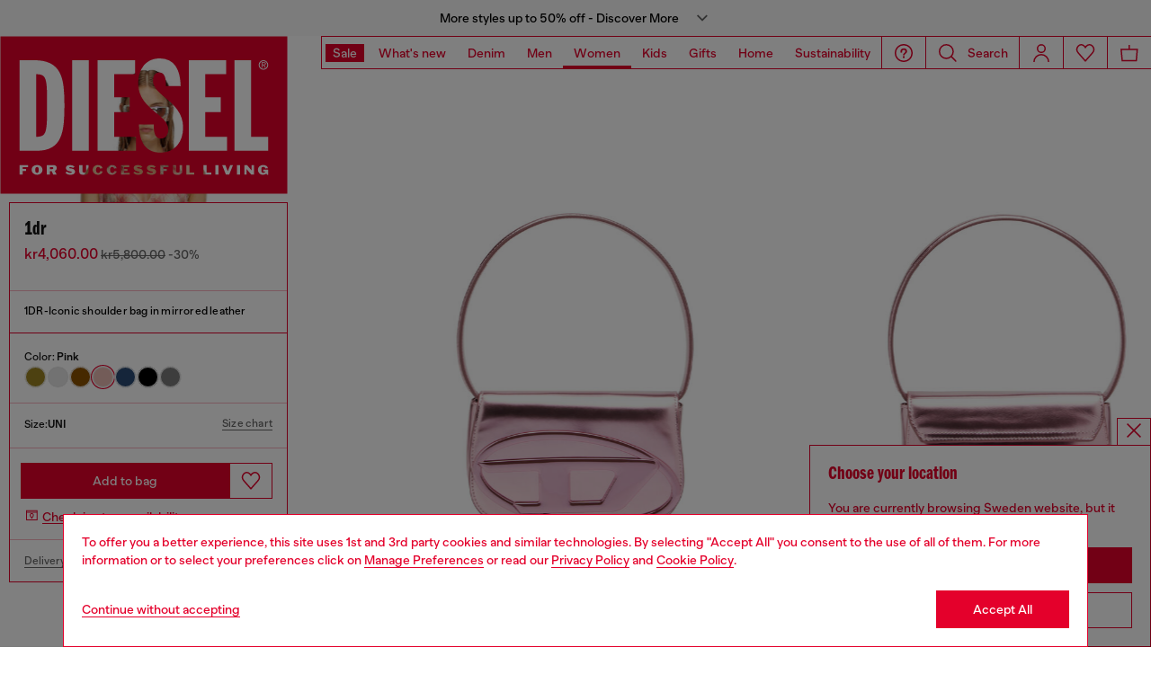

--- FILE ---
content_type: text/html;charset=UTF-8
request_url: https://se.diesel.com/en/shoulder-bags/1dr-pink/X08396PS202T5275.html
body_size: 66344
content:
<!DOCTYPE html>
<html lang="en">
<head>


<meta charset="UTF-8"/>
<meta http-equiv="x-ua-compatible" content="ie=edge"/>
<meta name="viewport" content="width=device-width, initial-scale=1"/>
<meta name="description" content="Shop now Women's 1DR-Iconic shoulder bag in mirrored leather in Pink. Get ready to stand out in the crowd. Discover the widest range on Diesel.com."/>
<meta name="keywords" content="Commerce Cloud Storefront Reference Architecture"/>
<title>
    Women&#x27;s 1DR-Iconic shoulder bag in mirrored leather | Pink | Diesel
</title>


    







    





    











<style>
  /*
 * The Typekit service used to deliver this font or fonts for use on websites
 * is provided by Adobe and is subject to these Terms of Use
 * http://www.adobe.com/products/eulas/tou_typekit. For font license
 * information, see the list below.
 *
 * franklin-gothic-compressed:
 *   - http://typekit.com/eulas/00000000000000007735bbd4
 *
 * © 2009-2022 Adobe Systems Incorporated. All Rights Reserved.
 */
  /*{"last_published":"2021-07-06 08:10:36 UTC"}*/

  /* @import url("https://p.typekit.net/p.css?s=1&k=shj5uhm&ht=tk&f=39283&a=46954815&app=typekit&e=css"); */

  @font-face {
    font-family: "franklin-gothic-compressed";
    src: url("https://use.typekit.net/af/6697bc/00000000000000007735bbd4/30/l?primer=7cdcb44be4a7db8877ffa5c0007b8dd865b3bbc383831fe2ea177f62257a9191&fvd=n6&v=3") format("woff2"), url("https://use.typekit.net/af/6697bc/00000000000000007735bbd4/30/d?primer=7cdcb44be4a7db8877ffa5c0007b8dd865b3bbc383831fe2ea177f62257a9191&fvd=n6&v=3") format("woff"), url("https://use.typekit.net/af/6697bc/00000000000000007735bbd4/30/a?primer=7cdcb44be4a7db8877ffa5c0007b8dd865b3bbc383831fe2ea177f62257a9191&fvd=n6&v=3") format("opentype");
    font-display: swap;
    font-style: normal;
    font-weight: 600;
    font-stretch: normal;
  }

  .tk-franklin-gothic-compressed {
    font-family: "franklin-gothic-compressed", sans-serif;
  }


  @font-face {
    font-family: 'BananaGrotesk';
    font-display: swap;
    src: url("/on/demandware.static/Sites-DieselEUN-Site/-/default/dw62fb49ac/fonts/BananaGrotesk-Light.woff2") format('woff2');
    font-weight: 300;
    font-style: normal;
  }

  @font-face {
    font-family: 'BananaGrotesk';
    font-display: swap;
    src: url("/on/demandware.static/Sites-DieselEUN-Site/-/default/dw9e81363e/fonts/BananaGrotesk-Medium.woff2") format('woff2');
    font-weight: 500;
    font-style: normal;
  }

  @font-face {
    font-family: 'BananaGrotesk';
    font-display: swap;
    src: url("/on/demandware.static/Sites-DieselEUN-Site/-/default/dwddabf884/fonts/BananaGrotesk-Bold.woff2") format('woff2');
    font-weight: 700;
    font-style: normal;
  }
</style>
<link rel="stylesheet" href="/on/demandware.static/Sites-DieselEUN-Site/-/en_SE/v1768636700224/css/main.css" />




    <link rel="preload" as="image" href="https://se.diesel.com/dw/image/v2/BBLG_PRD/on/demandware.static/-/Sites-diesel-master-catalog/default/dw56285484/images/large/X08396_PS202_T5275_F.jpg?sw=1000&amp;sh=1500&amp;sm=fit" media="(max-width: 414px)" />

    <link rel="preload" as="image" href="https://se.diesel.com/dw/image/v2/BBLG_PRD/on/demandware.static/-/Sites-diesel-master-catalog/default/dw56285484/images/large/X08396_PS202_T5275_F.jpg?sw=768&amp;sh=1024&amp;sm=fit" media="(min-width: 415px) and (max-width: 768px)" />

    <link rel="preload" as="image" href="https://se.diesel.com/dw/image/v2/BBLG_PRD/on/demandware.static/-/Sites-diesel-master-catalog/default/dw56285484/images/large/X08396_PS202_T5275_F.jpg?sw=862&amp;sh=1149&amp;sm=fit" media="(min-width: 768px) and (max-width: 1440px)" />

    <link rel="preload" as="image" href="https://se.diesel.com/dw/image/v2/BBLG_PRD/on/demandware.static/-/Sites-diesel-master-catalog/default/dw56285484/images/large/X08396_PS202_T5275_F.jpg?sw=1006&amp;sh=1341&amp;sm=fit" media="(min-width: 1441px) and (max-width: 1680px)" />

    <link rel="preload" as="image" href="https://se.diesel.com/dw/image/v2/BBLG_PRD/on/demandware.static/-/Sites-diesel-master-catalog/default/dw56285484/images/large/X08396_PS202_T5275_F.jpg?sw=800&amp;sh=1068&amp;sm=fit" media="(min-width: 1681px) and (max-width: 1920px)" />

    <link rel="preload" as="image" href="https://se.diesel.com/dw/image/v2/BBLG_PRD/on/demandware.static/-/Sites-diesel-master-catalog/default/dw56285484/images/large/X08396_PS202_T5275_F.jpg?sw=1045&amp;sh=1561&amp;sm=fit" media="(min-width: 1921px) and (max-width: 2560px)" />

    <link rel="preload" as="image" href="https://se.diesel.com/dw/image/v2/BBLG_PRD/on/demandware.static/-/Sites-diesel-master-catalog/default/dwd771bf51/images/large/X08396_PS202_T5275_E.jpg?sw=1000&amp;sh=1500&amp;sm=fit" media="(max-width: 414px)" />

    <link rel="preload" as="image" href="https://se.diesel.com/dw/image/v2/BBLG_PRD/on/demandware.static/-/Sites-diesel-master-catalog/default/dwd771bf51/images/large/X08396_PS202_T5275_E.jpg?sw=768&amp;sh=1024&amp;sm=fit" media="(min-width: 415px) and (max-width: 768px)" />

    <link rel="preload" as="image" href="https://se.diesel.com/dw/image/v2/BBLG_PRD/on/demandware.static/-/Sites-diesel-master-catalog/default/dwd771bf51/images/large/X08396_PS202_T5275_E.jpg?sw=862&amp;sh=1149&amp;sm=fit" media="(min-width: 768px) and (max-width: 1440px)" />

    <link rel="preload" as="image" href="https://se.diesel.com/dw/image/v2/BBLG_PRD/on/demandware.static/-/Sites-diesel-master-catalog/default/dwd771bf51/images/large/X08396_PS202_T5275_E.jpg?sw=1006&amp;sh=1341&amp;sm=fit" media="(min-width: 1441px) and (max-width: 1680px)" />

    <link rel="preload" as="image" href="https://se.diesel.com/dw/image/v2/BBLG_PRD/on/demandware.static/-/Sites-diesel-master-catalog/default/dwd771bf51/images/large/X08396_PS202_T5275_E.jpg?sw=800&amp;sh=1068&amp;sm=fit" media="(min-width: 1681px) and (max-width: 1920px)" />

    <link rel="preload" as="image" href="https://se.diesel.com/dw/image/v2/BBLG_PRD/on/demandware.static/-/Sites-diesel-master-catalog/default/dwd771bf51/images/large/X08396_PS202_T5275_E.jpg?sw=1045&amp;sh=1561&amp;sm=fit" media="(min-width: 1921px) and (max-width: 2560px)" />

    <link rel="preconnect" as="" href="https://tags.tiqcdn.com/utag/diesel/main/prod/utag.sync.js" media="" />


<link rel="apple-touch-icon" sizes="57x57" href="/on/demandware.static/Sites-DieselEUN-Site/-/default/dw20255c02/imgs/favicons/apple-touch-icon-57x57.png"/>
<link rel="apple-touch-icon" sizes="60x60" href="/on/demandware.static/Sites-DieselEUN-Site/-/default/dwb11684b2/imgs/favicons/apple-touch-icon-60x60.png"/>
<link rel="apple-touch-icon" sizes="72x72" href="/on/demandware.static/Sites-DieselEUN-Site/-/default/dw0436ad94/imgs/favicons/apple-touch-icon-72x72.png"/>
<link rel="apple-touch-icon" sizes="76x76" href="/on/demandware.static/Sites-DieselEUN-Site/-/en_SE/v1768636700224/icons/favicons/apple-touch-icon-76x76.png"/>
<link rel="apple-touch-icon" sizes="114x114" href="/on/demandware.static/Sites-DieselEUN-Site/-/default/dw82ce8c44/imgs/favicons/apple-touch-icon-114x114.png"/>
<link rel="icon" sizes="32x32" type="image/png" href="/on/demandware.static/Sites-DieselEUN-Site/-/default/dw3c2c569d/imgs/favicons/favicon-32x32.png"/>
<link rel="icon" sizes="96x96" type="image/png" href="/on/demandware.static/Sites-DieselEUN-Site/-/default/dw1b59aa7b/imgs/favicons/favicon-96x96.png"/>
<link rel="icon" sizes="16x16" type="image/png" href="/on/demandware.static/Sites-DieselEUN-Site/-/default/dw14aef3ba/imgs/favicons/favicon-16x16.png"/>
<link rel="shortcut icon" href="/on/demandware.static/Sites-DieselEUN-Site/-/default/dw1cb0b771/imgs/favicons/favicon.ico"/>




    
    
        <link rel="canonical" href="https://se.diesel.com/en/shoulder-bags/1dr-pink/X08396PS202T5275.html" />
    


    
        

    
    
     
    
    
  
    <link rel="alternate"
        href="https://at.diesel.com/de/umhangetaschen/1dr-rosa/X08396PS202T5275.html"
        hreflang="de-AT" />        
    

  
    <link rel="alternate"
        href="https://at.diesel.com/en/shoulder-bags/1dr-pink/X08396PS202T5275.html"
        hreflang="en-AT" />        
    

  
    <link rel="alternate"
        href="https://be.diesel.com/en/shoulder-bags/1dr-pink/X08396PS202T5275.html"
        hreflang="en-BE" />        
    

  
    <link rel="alternate"
        href="https://be.diesel.com/fr/sacs-port%C3%A9-%C3%A9paule/1dr-rose/X08396PS202T5275.html"
        hreflang="fr-BE" />        
    

  
    <link rel="alternate"
        href="https://bg.diesel.com/en/shoulder-bags/1dr-pink/X08396PS202T5275.html"
        hreflang="en-BG" />        
    

  
    <link rel="alternate"
        href="https://diesel.com/en-ca/shoulder-bags/1dr-pink/X08396PS202T5275.html"
        hreflang="en-CA" />        
    

  
    <link rel="alternate"
        href="https://diesel.com/fr-ca/shoulder-bags/1dr-rose/X08396PS202T5275.html"
        hreflang="fr-CA" />        
    

  
    <link rel="alternate"
        href="https://hr.diesel.com/en/shoulder-bags/1dr-pink/X08396PS202T5275.html"
        hreflang="en-HR" />        
    

  
    <link rel="alternate"
        href="https://cz.diesel.com/en/shoulder-bags/1dr-pink/X08396PS202T5275.html"
        hreflang="en-CZ" />        
    

  
    <link rel="alternate"
        href="https://dk.diesel.com/en/shoulder-bags/1dr-pink/X08396PS202T5275.html"
        hreflang="en-DK" />        
    

  
    <link rel="alternate"
        href="https://ee.diesel.com/en/shoulder-bags/1dr-pink/X08396PS202T5275.html"
        hreflang="en-EE" />        
    

  
    <link rel="alternate"
        href="https://fi.diesel.com/en/shoulder-bags/1dr-pink/X08396PS202T5275.html"
        hreflang="en-FI" />        
    

  
    <link rel="alternate"
        href="https://fr.diesel.com/fr/sacs-port%C3%A9-%C3%A9paule/1dr-rose/X08396PS202T5275.html"
        hreflang="fr-FR" />        
    

  
    <link rel="alternate"
        href="https://fr.diesel.com/en/shoulder-bags/1dr-pink/X08396PS202T5275.html"
        hreflang="en-FR" />        
    

  
    <link rel="alternate"
        href="https://gr.diesel.com/en/shoulder-bags/1dr-pink/X08396PS202T5275.html"
        hreflang="en-GR" />        
    

  
    <link rel="alternate"
        href="https://hu.diesel.com/en/shoulder-bags/1dr-pink/X08396PS202T5275.html"
        hreflang="en-HU" />        
    

  
    <link rel="alternate"
        href="https://ie.diesel.com/en/shoulder-bags/1dr-pink/X08396PS202T5275.html"
        hreflang="en-IE" />        
    

  
    <link rel="alternate"
        href="https://ch.diesel.com/en/shoulder-bags/1dr-pink/X08396PS202T5275.html"
        hreflang="en-CH" />        
    

  
    <link rel="alternate"
        href="https://ch.diesel.com/fr/sacs-port%C3%A9-%C3%A9paule/1dr-rose/X08396PS202T5275.html"
        hreflang="fr-CH" />        
    

  
    <link rel="alternate"
        href="https://ch.diesel.com/de/umhangetaschen/1dr-rosa/X08396PS202T5275.html"
        hreflang="de-CH" />        
    

  
    <link rel="alternate"
        href="https://ch.diesel.com/it/borse-a-spalla/1dr-rosa/X08396PS202T5275.html"
        hreflang="it-CH" />        
    

  
    <link rel="alternate"
        href="https://de.diesel.com/de/umhangetaschen/1dr-rosa/X08396PS202T5275.html"
        hreflang="de-DE" />        
    

  
    <link rel="alternate"
        href="https://de.diesel.com/en/shoulder-bags/1dr-pink/X08396PS202T5275.html"
        hreflang="en-DE" />        
    

  
    <link rel="alternate"
        href="https://it.diesel.com/it/borse-a-spalla/1dr-rosa/X08396PS202T5275.html"
        hreflang="it-IT" />        
    

  
    <link rel="alternate"
        href="https://it.diesel.com/en/shoulder-bags/1dr-pink/X08396PS202T5275.html"
        hreflang="en-IT" />        
    

  
    <link rel="alternate"
        href="https://lv.diesel.com/en/shoulder-bags/1dr-pink/X08396PS202T5275.html"
        hreflang="en-LV" />        
    

  
    <link rel="alternate"
        href="https://lt.diesel.com/en/shoulder-bags/1dr-pink/X08396PS202T5275.html"
        hreflang="en-LT" />        
    

  
    <link rel="alternate"
        href="https://lu.diesel.com/en/shoulder-bags/1dr-pink/X08396PS202T5275.html"
        hreflang="en-LU" />        
    

  
    <link rel="alternate"
        href="https://nl.diesel.com/en/shoulder-bags/1dr-pink/X08396PS202T5275.html"
        hreflang="en-NL" />        
    

  
    <link rel="alternate"
        href="https://no.diesel.com/en/shoulder-bags/1dr-pink/X08396PS202T5275.html"
        hreflang="en-NO" />        
    

  
    <link rel="alternate"
        href="https://pl.diesel.com/en/shoulder-bags/1dr-pink/X08396PS202T5275.html"
        hreflang="en-PL" />        
    

  
    <link rel="alternate"
        href="https://pt.diesel.com/en/shoulder-bags/1dr-pink/X08396PS202T5275.html"
        hreflang="en-PT" />        
    

  
    <link rel="alternate"
        href="https://ro.diesel.com/en/shoulder-bags/1dr-pink/X08396PS202T5275.html"
        hreflang="en-RO" />        
    

  
    <link rel="alternate"
        href="https://sk.diesel.com/en/shoulder-bags/1dr-pink/X08396PS202T5275.html"
        hreflang="en-SK" />        
    

  
    <link rel="alternate"
        href="https://si.diesel.com/en/shoulder-bags/1dr-pink/X08396PS202T5275.html"
        hreflang="en-SI" />        
    

  
    <link rel="alternate"
        href="https://es.diesel.com/es/bolsos-al-hombro/1dr-rosa/X08396PS202T5275.html"
        hreflang="es-ES" />        
    

  
    <link rel="alternate"
        href="https://es.diesel.com/en/shoulder-bags/1dr-pink/X08396PS202T5275.html"
        hreflang="en-ES" />        
    

  
    <link rel="alternate"
        href="https://se.diesel.com/en/shoulder-bags/1dr-pink/X08396PS202T5275.html"
        hreflang="en-SE" />        
    

  
    <link rel="alternate"
        href="https://uk.diesel.com/en/shoulder-bags/1dr-pink/X08396PS202T5275.html"
        hreflang="en-GB" />        
    

  
    <link rel="alternate"
        href="https://diesel.com/en-us/shoulder-bags/1dr-pink/X08396PS202T5275.html"
        hreflang="en-US" />        
    

  
    <link rel="alternate"
        href="https://diesel.com/es-us/shoulder-bags/1dr-rosa/X08396PS202T5275.html"
        hreflang="es-US" />        
    

  
    <link rel="alternate"
        href="https://dz.diesel.com/en/shoulder-bags/1dr-pink/X08396PS202T5275.html"
        hreflang="en-DZ" />        
    

  
    <link rel="alternate"
        href="https://am.diesel.com/en/shoulder-bags/1dr-pink/X08396PS202T5275.html"
        hreflang="en-AM" />        
    

  
    <link rel="alternate"
        href="https://au.diesel.com/en/shoulder-bags/1dr-pink/X08396PS202T5275.html"
        hreflang="en-AU" />        
    

  
    <link rel="alternate"
        href="https://az.diesel.com/en/shoulder-bags/1dr-pink/X08396PS202T5275.html"
        hreflang="en-AZ" />        
    

  
    <link rel="alternate"
        href="https://bn.diesel.com/en/shoulder-bags/1dr-pink/X08396PS202T5275.html"
        hreflang="en-BN" />        
    

  
    <link rel="alternate"
        href="https://kh.diesel.com/en/shoulder-bags/1dr-pink/X08396PS202T5275.html"
        hreflang="en-KH" />        
    

  
    <link rel="alternate"
        href="https://cy.diesel.com/en/shoulder-bags/1dr-pink/X08396PS202T5275.html"
        hreflang="en-CY" />        
    

  
    <link rel="alternate"
        href="https://ht.diesel.com/en/shoulder-bags/1dr-pink/X08396PS202T5275.html"
        hreflang="en-HT" />        
    

  
    <link rel="alternate"
        href="https://is.diesel.com/en/shoulder-bags/1dr-pink/X08396PS202T5275.html"
        hreflang="en-IS" />        
    

  
    <link rel="alternate"
        href="https://id.diesel.com/en/shoulder-bags/1dr-pink/X08396PS202T5275.html"
        hreflang="en-ID" />        
    

  
    <link rel="alternate"
        href="https://kr.diesel.com/en/shoulder-bags/1dr-pink/X08396PS202T5275.html"
        hreflang="en-KR" />        
    

  
    <link rel="alternate"
        href="https://mo.diesel.com/en/shoulder-bags/1dr-pink/X08396PS202T5275.html"
        hreflang="en-MO" />        
    

  
    <link rel="alternate"
        href="https://md.diesel.com/en/shoulder-bags/1dr-pink/X08396PS202T5275.html"
        hreflang="en-MD" />        
    

  
    <link rel="alternate"
        href="https://mc.diesel.com/en/shoulder-bags/1dr-pink/X08396PS202T5275.html"
        hreflang="en-MC" />        
    

  
    <link rel="alternate"
        href="https://mn.diesel.com/en/shoulder-bags/1dr-pink/X08396PS202T5275.html"
        hreflang="en-MN" />        
    

  
    <link rel="alternate"
        href="https://ma.diesel.com/en/shoulder-bags/1dr-pink/X08396PS202T5275.html"
        hreflang="en-MA" />        
    

  
    <link rel="alternate"
        href="https://ph.diesel.com/en/shoulder-bags/1dr-pink/X08396PS202T5275.html"
        hreflang="en-PH" />        
    

  
    <link rel="alternate"
        href="https://sl.diesel.com/en/shoulder-bags/1dr-pink/X08396PS202T5275.html"
        hreflang="en-SL" />        
    

  
    <link rel="alternate"
        href="https://sg.diesel.com/en/shoulder-bags/1dr-pink/X08396PS202T5275.html"
        hreflang="en-SG" />        
    

  
    <link rel="alternate"
        href="https://tw.diesel.com/en/shoulder-bags/1dr-pink/X08396PS202T5275.html"
        hreflang="en-TW" />        
    

  
    <link rel="alternate"
        href="https://th.diesel.com/en/shoulder-bags/1dr-pink/X08396PS202T5275.html"
        hreflang="en-TH" />        
    

  
    <link rel="alternate"
        href="https://tg.diesel.com/en/shoulder-bags/1dr-pink/X08396PS202T5275.html"
        hreflang="en-TG" />        
    

  
    <link rel="alternate"
        href="https://vn.diesel.com/en/shoulder-bags/1dr-pink/X08396PS202T5275.html"
        hreflang="en-VN" />        
    

  
    <link rel="alternate"
        href="https://zm.diesel.com/en/shoulder-bags/1dr-pink/X08396PS202T5275.html"
        hreflang="en-ZM" />        
    

  
    <link rel="alternate"
        href="https://global.diesel.com/shoulder%20bags/1dr-pink/X08396PS202T5275.html"
        hreflang="en-TR" />        
    

  
    <link rel="alternate"
        href="https://global.diesel.com/shoulder%20bags/1dr-pink/X08396PS202T5275.html"
        hreflang="en-UA" />        
    

  
    <link rel="alternate"
        href="https://global.diesel.com/shoulder%20bags/1dr-pink/X08396PS202T5275.html"
        hreflang="en-AR" />        
    

  
    <link rel="alternate"
        href="https://diesel.com/en-hk/shoulder-bags/1dr-pink/X08396PS202T5275.html"
        hreflang="en-HK" />        
    

  
    <link rel="alternate"
        href="https://www.diesel.co.jp/ja/shoulder-bags/1dr/X08396PS202T5275.html"
        hreflang="ja-JP" />        
    
 



    <link rel="stylesheet" href="/on/demandware.static/Sites-DieselEUN-Site/-/en_SE/v1768636700224/css/pdp.css"  />

    <link rel="stylesheet" href="/on/demandware.static/Sites-DieselEUN-Site/-/en_SE/v1768636700224/css/algolia/autocomplete-theme.min.css"  />

    <link rel="stylesheet" href="/on/demandware.static/Sites-DieselEUN-Site/-/en_SE/v1768636700224/css/algolia/instantsearch-reset-min.css"  />

    <link rel="stylesheet" href="/on/demandware.static/Sites-DieselEUN-Site/-/en_SE/v1768636700224/css/algolia/index.css"  />

    <link rel="stylesheet" href="/on/demandware.static/Sites-DieselEUN-Site/-/en_SE/v1768636700224/css/algolia.css"  />






    <script src="https://tags.tiqcdn.com/utag/diesel/main/prod/utag.sync.js"></script>





    


<script>
    window.mobileMenuBackgroundAnimation = !!(false);
</script>







<script type="text/javascript">//<!--
/* <![CDATA[ (head-active_data.js) */
var dw = (window.dw || {});
dw.ac = {
    _analytics: null,
    _events: [],
    _category: "",
    _searchData: "",
    _anact: "",
    _anact_nohit_tag: "",
    _analytics_enabled: "true",
    _timeZone: "Europe/Berlin",
    _capture: function(configs) {
        if (Object.prototype.toString.call(configs) === "[object Array]") {
            configs.forEach(captureObject);
            return;
        }
        dw.ac._events.push(configs);
    },
	capture: function() { 
		dw.ac._capture(arguments);
		// send to CQ as well:
		if (window.CQuotient) {
			window.CQuotient.trackEventsFromAC(arguments);
		}
	},
    EV_PRD_SEARCHHIT: "searchhit",
    EV_PRD_DETAIL: "detail",
    EV_PRD_RECOMMENDATION: "recommendation",
    EV_PRD_SETPRODUCT: "setproduct",
    applyContext: function(context) {
        if (typeof context === "object" && context.hasOwnProperty("category")) {
        	dw.ac._category = context.category;
        }
        if (typeof context === "object" && context.hasOwnProperty("searchData")) {
        	dw.ac._searchData = context.searchData;
        }
    },
    setDWAnalytics: function(analytics) {
        dw.ac._analytics = analytics;
    },
    eventsIsEmpty: function() {
        return 0 == dw.ac._events.length;
    }
};
/* ]]> */
// -->
</script>
<script type="text/javascript">//<!--
/* <![CDATA[ (head-cquotient.js) */
var CQuotient = window.CQuotient = {};
CQuotient.clientId = 'bblg-DieselEUN';
CQuotient.realm = 'BBLG';
CQuotient.siteId = 'DieselEUN';
CQuotient.instanceType = 'prd';
CQuotient.locale = 'en_SE';
CQuotient.fbPixelId = '__UNKNOWN__';
CQuotient.activities = [];
CQuotient.cqcid='';
CQuotient.cquid='';
CQuotient.cqeid='';
CQuotient.cqlid='';
CQuotient.apiHost='api.cquotient.com';
/* Turn this on to test against Staging Einstein */
/* CQuotient.useTest= true; */
CQuotient.useTest = ('true' === 'false');
CQuotient.initFromCookies = function () {
	var ca = document.cookie.split(';');
	for(var i=0;i < ca.length;i++) {
	  var c = ca[i];
	  while (c.charAt(0)==' ') c = c.substring(1,c.length);
	  if (c.indexOf('cqcid=') == 0) {
		CQuotient.cqcid=c.substring('cqcid='.length,c.length);
	  } else if (c.indexOf('cquid=') == 0) {
		  var value = c.substring('cquid='.length,c.length);
		  if (value) {
		  	var split_value = value.split("|", 3);
		  	if (split_value.length > 0) {
			  CQuotient.cquid=split_value[0];
		  	}
		  	if (split_value.length > 1) {
			  CQuotient.cqeid=split_value[1];
		  	}
		  	if (split_value.length > 2) {
			  CQuotient.cqlid=split_value[2];
		  	}
		  }
	  }
	}
}
CQuotient.getCQCookieId = function () {
	if(window.CQuotient.cqcid == '')
		window.CQuotient.initFromCookies();
	return window.CQuotient.cqcid;
};
CQuotient.getCQUserId = function () {
	if(window.CQuotient.cquid == '')
		window.CQuotient.initFromCookies();
	return window.CQuotient.cquid;
};
CQuotient.getCQHashedEmail = function () {
	if(window.CQuotient.cqeid == '')
		window.CQuotient.initFromCookies();
	return window.CQuotient.cqeid;
};
CQuotient.getCQHashedLogin = function () {
	if(window.CQuotient.cqlid == '')
		window.CQuotient.initFromCookies();
	return window.CQuotient.cqlid;
};
CQuotient.trackEventsFromAC = function (/* Object or Array */ events) {
try {
	if (Object.prototype.toString.call(events) === "[object Array]") {
		events.forEach(_trackASingleCQEvent);
	} else {
		CQuotient._trackASingleCQEvent(events);
	}
} catch(err) {}
};
CQuotient._trackASingleCQEvent = function ( /* Object */ event) {
	if (event && event.id) {
		if (event.type === dw.ac.EV_PRD_DETAIL) {
			CQuotient.trackViewProduct( {id:'', alt_id: event.id, type: 'raw_sku'} );
		} // not handling the other dw.ac.* events currently
	}
};
CQuotient.trackViewProduct = function(/* Object */ cqParamData){
	var cq_params = {};
	cq_params.cookieId = CQuotient.getCQCookieId();
	cq_params.userId = CQuotient.getCQUserId();
	cq_params.emailId = CQuotient.getCQHashedEmail();
	cq_params.loginId = CQuotient.getCQHashedLogin();
	cq_params.product = cqParamData.product;
	cq_params.realm = cqParamData.realm;
	cq_params.siteId = cqParamData.siteId;
	cq_params.instanceType = cqParamData.instanceType;
	cq_params.locale = CQuotient.locale;
	
	if(CQuotient.sendActivity) {
		CQuotient.sendActivity(CQuotient.clientId, 'viewProduct', cq_params);
	} else {
		CQuotient.activities.push({activityType: 'viewProduct', parameters: cq_params});
	}
};
/* ]]> */
// -->
</script>
<!-- Demandware Apple Pay -->

<style type="text/css">ISAPPLEPAY{display:inline}.dw-apple-pay-button,.dw-apple-pay-button:hover,.dw-apple-pay-button:active{background-color:black;background-image:-webkit-named-image(apple-pay-logo-white);background-position:50% 50%;background-repeat:no-repeat;background-size:75% 60%;border-radius:5px;border:1px solid black;box-sizing:border-box;margin:5px auto;min-height:30px;min-width:100px;padding:0}
.dw-apple-pay-button:after{content:'Apple Pay';visibility:hidden}.dw-apple-pay-button.dw-apple-pay-logo-white{background-color:white;border-color:white;background-image:-webkit-named-image(apple-pay-logo-black);color:black}.dw-apple-pay-button.dw-apple-pay-logo-white.dw-apple-pay-border{border-color:black}</style>


   <script type="application/ld+json">
        {"@context":"http://schema.org/","@type":"Product","name":"1DR","description":"Red color: limited edition;Top handle that can be folded under the bag;Detachable and adjustable strap;Magnetic flap closure;Inside: slip pocket and flat compartment","mpn":"8051385902238","sku":"8051385902238","brand":{"@type":"Thing","name":"Diesel"},"image":["https://se.diesel.com/on/demandware.static/-/Sites-diesel-master-catalog/default/dw56285484/images/large/X08396_PS202_T5275_F.jpg","https://se.diesel.com/on/demandware.static/-/Sites-diesel-master-catalog/default/dwd771bf51/images/large/X08396_PS202_T5275_E.jpg","https://se.diesel.com/on/demandware.static/-/Sites-diesel-master-catalog/default/dwc9eb76b7/images/large/X08396_PS202_T5275_R.jpg","https://se.diesel.com/on/demandware.static/-/Sites-diesel-master-catalog/default/dw1a78e230/images/large/X08396_PS202_T5275_A.jpg","https://se.diesel.com/on/demandware.static/-/Sites-diesel-master-catalog/default/dw98c9bd98/images/large/X08396_PS202_T5275_D.jpg","https://se.diesel.com/on/demandware.static/-/Sites-diesel-master-catalog/default/dw02154426/images/large/X08396_PS202_T5275_B.jpg"],"offers":{"url":"https://se.diesel.com/en/shoulder-bags/1dr-pink/8051385902238.html","@type":"Offer","priceCurrency":"SEK","price":"4060.00","availability":"http://schema.org/InStock"}}
    </script>



</head>
<body class="" >





<script type="text/javascript" id="globale-script-loader-data" src="/on/demandware.static/Sites-DieselEUN-Site/-/en_SE/v1768636700224/js/geScriptLoader.js" async>
{
  "action": "Globale-ScriptLoaderData",
  "queryString": "",
  "locale": "en_SE",
  "clientJsUrl": "https://web.global-e.com/merchant/clientsdk/1389",
  "apiVersion": "2.1.4",
  "clientJsMerchantId": 1389,
  "clientSettings": "{\"AllowClientTracking\":{\"Value\":\"true\"},\"CDNEnabled\":{\"Value\":\"true\"},\"CheckoutContainerSuffix\":{\"Value\":\"Global-e_International_Checkout\"},\"FT_IsAnalyticsSDKEnabled\":{\"Value\":\"true\"},\"FT_UtmReplaceSessionStorageWithCookies\":{\"Value\":\"true\"},\"FullClientTracking\":{\"Value\":\"true\"},\"IsMonitoringMerchant\":{\"Value\":\"true\"},\"IsV2Checkout\":{\"Value\":\"true\"},\"SetGEInCheckoutContainer\":{\"Value\":\"true\"},\"ShowFreeShippingBanner\":{\"Value\":\"true\"},\"TabletAsMobile\":{\"Value\":\"false\"},\"UtmAcceptableUtmSourceList\":{\"Value\":\"[\\\\\\\"borderfree\\\\\\\"]\"},\"UtmParamsCookieLifetimeInMinutes\":{\"Value\":\"4320\"},\"AdScaleClientSDKURL\":{\"Value\":\"https://web.global-e.com/merchant/GetAdScaleClientScript?merchantId=1389\"},\"AmazonUICulture\":{\"Value\":\"en-GB\"},\"AnalyticsSDKCDN\":{\"Value\":\"https://globale-analytics-sdk.global-e.com/PROD/bundle.js\"},\"AnalyticsUrl\":{\"Value\":\"https://services.global-e.com/\"},\"BfGoogleAdsEnabled\":{\"Value\":\"false\"},\"BfGoogleAdsLifetimeInDays\":{\"Value\":\"30\"},\"CashbackServiceDomainUrl\":{\"Value\":\"https://finance-cashback.global-e.com\"},\"CDNUrl\":{\"Value\":\"https://webservices.global-e.com/\"},\"ChargeMerchantForPrepaidRMAOfReplacement\":{\"Value\":\"false\"},\"CheckoutCDNURL\":{\"Value\":\"https://webservices.global-e.com/\"},\"EnableReplaceUnsupportedCharactersInCheckout\":{\"Value\":\"false\"},\"Environment\":{\"Value\":\"PRODUCTION\"},\"FinanceServiceBaseUrl\":{\"Value\":\"https://finance-calculations.global-e.com\"},\"FT_AnalyticsSdkEnsureClientIdSynchronized\":{\"Value\":\"true\"},\"FT_BrowsingStartCircuitBreaker\":{\"Value\":\"true\"},\"FT_BrowsingStartEventInsteadOfPageViewed\":{\"Value\":\"true\"},\"FT_IsLegacyAnalyticsSDKEnabled\":{\"Value\":\"true\"},\"FT_IsShippingCountrySwitcherPopupAnalyticsEnabled\":{\"Value\":\"false\"},\"FT_IsWelcomePopupAnalyticsEnabled\":{\"Value\":\"false\"},\"FT_PostponePageViewToPageLoadComplete\":{\"Value\":\"true\"},\"FT_UseGlobalEEngineConfig\":{\"Value\":\"true\"},\"FT_UtmRaceConditionEnabled\":{\"Value\":\"true\"},\"GTM_ID\":{\"Value\":\"GTM-PWW94X2\"},\"InternalTrackingEnabled\":{\"Value\":\"false\"},\"InvoiceEditorURL\":{\"Value\":\"documents/invoice_editor\"},\"PixelAddress\":{\"Value\":\"https://utils.global-e.com\"},\"RangeOfAdditionalPaymentFieldsToDisplayIDs\":{\"Value\":\"[1,2,3,4,5,6,7,8,9,10,11,12,13,14,15,16,17,18,19,20]\"},\"ReconciliationServiceBaseUrl\":{\"Value\":\"https://finance-reconciliation-engine.global-e.com\"},\"RefundRMAReplacementShippingTypes\":{\"Value\":\"[2,3,4]\"},\"RefundRMAReplacementStatuses\":{\"Value\":\"[9,11,12]\"},\"TrackingV2\":{\"Value\":\"true\"},\"UseShopifyCheckoutForPickUpDeliveryMethod\":{\"Value\":\"false\"},\"MerchantIdHashed\":{\"Value\":\"mZnE\"}}",
  "clientJsDomain": "https://web.global-e.com",
  "cookieDomain": "se.diesel.com",
  "globaleOperatedCountry": false,
  "performFrontendSiteUrlRedirect": true,
  "getSiteRedirectUrl": "https://se.diesel.com/on/demandware.store/Sites-DieselEUN-Site/en_SE/Globale-GetSiteRedirectUrl",
  "geoLocationCountryCode": {
    "countryCode": "US",
    "isCountryExists": true
  },
  "siteId": "DieselEUN",
  "country": "SE",
  "currency": "EUR",
  "culture": "sv",
  "allowedSite": true,
  "languageSwitcher": {
    "enabled": false
  }
}
</script>

















    <div class="pd-editorial-header_bar enhanced-editorial-bar js-pd-editorial-header_bar" data-component="EnhancedEditorialBarHeader"
         role="button"
         tabindex="0"
         aria-haspopup="dialog"
         aria-controls="enhanced-editorial-side-panel"
         aria-expanded="false"
         aria-label="Promotional bar">
        <div class="enhanced-editorial-bar-content">
            
                <div class="experience-region experience-headerContent"><div class="experience-component experience-assets-enhancedEditorialBar_header_item"><div class="enhanced-editorial-bar-header_item">
    
        <div class="content-bar">
            More styles up to 50% off - Discover More
                            
        </div>
    
</div></div></div>
            
            <div class="enhanced-editorial-bar-trigger">
                


    
    
        
        <svg id="icon-Chevron-Down-Black-abb3eba2bf16aab6677c438b05"
             class="icon-Chevron-Down-Black null null"
             
            
                aria-hidden="true"
            
        >
            <use xlink:href="/on/demandware.static/Sites-DieselEUN-Site/-/default/dw79f7895c/imgs/sprite.svg#Chevron-Down-Black"/>
        </svg>
    



            </div>
        </div>
    </div>

    
        <div class="side-panel enhanced-editorial-side-panel js-enhanced-editorial-side-panel"
             id="enhanced-editorial-side-panel"
             role="dialog" aria-modal="true" aria-hidden="true"
             data-component="SidePanel"
             data-toggler=".js-pd-editorial-header_bar">

            

<div class="search-header-bar d-none d-lg-none">
    <p class="search-header-label">
        Search
    </p>
    <button type="button" data-panel-close="true" class="side-panel__close search-header-button js-side-panel__close-search-header-bar">
        


    
    
        
        <svg id="icon-close-1613025c92a38451dbd5d6de3b"
             class="icon-close null null"
             
            
                aria-hidden="true"
            
        >
            <use xlink:href="/on/demandware.static/Sites-DieselEUN-Site/-/default/dw79f7895c/imgs/sprite.svg#close"/>
        </svg>
    



    </button>
    <div class="horizontal-row d-none"></div>
</div>

    <button type="button" data-panel-close="true" class="d-none side-panel__close search-header-button close-button js-side-panel__close-modal-panel">
        


    
    
        
        <svg id="icon-close-cf32a4c3de2e8ddd982e056908"
             class="icon-close null null"
             
            
                aria-hidden="true"
            
        >
            <use xlink:href="/on/demandware.static/Sites-DieselEUN-Site/-/default/dw79f7895c/imgs/sprite.svg#close"/>
        </svg>
    



    </button>

<div class="side-panel__inner">
    

                <div class="header-side-panel">
                    <button class="action-bar__button" data-close="true">
                <span class="icon__badge">
                    


    
    
        
        <svg id="icon-close-420b5a0da1de9f83cac66f4197"
             class="icon-close null null"
             
            
                aria-hidden="true"
            
        >
            <use xlink:href="/on/demandware.static/Sites-DieselEUN-Site/-/default/dw79f7895c/imgs/sprite.svg#close"/>
        </svg>
    



                </span>
                    </button>
                </div>

                <div class="side-panel__main">
                    <div class="enhanced-editorial-bar-regions">
                        <div class="enhanced-editorial-bar-region">
                            
                                <div class="experience-region experience-enhancedEditorialBarRegion1"><div regionNumber="1"><div class="enhanced-editorial-bar-panel-item" role="region" aria-labelledby=&quot;enhanced-editorial-bar-panel-title-1&quot;>
    
        <p class="enhanced-editorial-bar-panel-item__title" id="enhanced-editorial-bar-panel-title-1">
            Up to 50%
        </p>
    

    

    
        <p class="enhanced-editorial-bar-panel-item__description">
            Discover all new styles added
        </p>
    

    
        <a class="enhanced-editorial-bar-panel-item__cta" href="https://se.diesel.com/en/promotion/man/">
            Shop men
        </a>
    

    
        <a class="enhanced-editorial-bar-panel-item__cta" href="https://se.diesel.com/en/promotion/woman/">
            Shop women
        </a>
    
</div></div></div>
                            
                        </div>
                        <div class="enhanced-editorial-bar-region">
                            
                                <div class="experience-region experience-enhancedEditorialBarRegion2"><div regionNumber="2"><div class="enhanced-editorial-bar-panel-item" role="region" aria-labelledby=&quot;enhanced-editorial-bar-panel-title-2&quot;>
    
        <p class="enhanced-editorial-bar-panel-item__title" id="enhanced-editorial-bar-panel-title-2">
            Denim Guide
        </p>
    

    

    
        <p class="enhanced-editorial-bar-panel-item__description">
            New season, new styles. The guide you love is back.
        </p>
    

    
        <a class="enhanced-editorial-bar-panel-item__cta" href="https://se.diesel.com/en/man/denim-guide/">
            Shop Men
        </a>
    

    
        <a class="enhanced-editorial-bar-panel-item__cta" href="https://se.diesel.com/en/woman/denim-guide/">
            Shop Women
        </a>
    
</div></div></div>
                            
                        </div>
                        <div class="enhanced-editorial-bar-region">
                            
                                <div class="experience-region experience-enhancedEditorialBarRegion3"><div regionNumber="3"><div class="enhanced-editorial-bar-panel-item" role="region" aria-labelledby=&quot;enhanced-editorial-bar-panel-title-3&quot;>
    
        <p class="enhanced-editorial-bar-panel-item__title" id="enhanced-editorial-bar-panel-title-3">
            HOUSE OF DIESEL | Free Shipping
        </p>
    

    

    
        <p class="enhanced-editorial-bar-panel-item__description">
            Join House of Diesel and get your first look with 10% off on us. Enjoy free standard shipping on all your orders made after logging in.
        </p>
    

    
        <a class="enhanced-editorial-bar-panel-item__cta" href="https://se.diesel.com/en/account">
            Log In
        </a>
    

    
        <a class="enhanced-editorial-bar-panel-item__cta" href="https://se.diesel.com/en/signup">
            Register
        </a>
    
</div></div></div>
                            
                        </div>
                    </div>
                </div>
            
</div>
        </div>
    







<header id="main-header"
    class="main-header active-editorial-bar-header  "
    data-action="Product-Show"
    data-editorial-page="null"
    data-querystring="pid=X08396PS202T5275"
    data-component="Header">
    
<a class="header__logo  is-absolute" href="https://se.diesel.com/en/" title="Diesel">
    
        
        <div data-component="LogoAnimation" data-animation-delay="null" alt="Diesel">
            <svg xmlns="http://www.w3.org/2000/svg" width="361" height="199" viewBox="0 0 361 199">
    <path id="Sottrazione_2" data-name="Sottrazione 2" d="M2816,1603H2456V1405h360v198Zm-30.537-36.121a6.651,6.651,0,0,0-4.483,1.683,5.693,5.693,0,0,0-1.906,4.265,6.638,6.638,0,0,0,1.678,4.457,5.63,5.63,0,0,0,4.223,1.912,7.214,7.214,0,0,0,4.614-1.416l.991,1.278h1.412v-6.307h-6.2v2.3h2.272c.09,0,.117.025.117.105,0,.768-1.15,1.612-2.2,1.612a2.842,2.842,0,0,1-1.8-.554,2.189,2.189,0,0,1-.781-1.807v-2.6a2.291,2.291,0,0,1,2.438-2.589c1.21,0,2.5.807,2.5,2.008l3.385-.36a4.873,4.873,0,0,0-3.741-3.758A13.665,13.665,0,0,0,2785.463,1566.88Zm-189.8,0a6.676,6.676,0,0,0-4.465,1.719,5.771,5.771,0,0,0-1.92,4.29,6.162,6.162,0,0,0,1.823,4.394,6.525,6.525,0,0,0,4.588,1.914,10.963,10.963,0,0,0,2.527-.272,5.388,5.388,0,0,0,3.888-3.96l-3.305-.435c-.258,1.957-1.137,2.358-2.377,2.358-.124,0-.254,0-.4-.013-1.521-.115-2.393-1.443-2.393-3.643v-.285a4.578,4.578,0,0,1,.7-2.713,2.2,2.2,0,0,1,1.736-.933c.055,0,.112-.005.167-.005a2.079,2.079,0,0,1,2.281,1.99l3.371-.356a4.728,4.728,0,0,0-3.666-3.738A10.119,10.119,0,0,0,2595.659,1566.879Zm-17.643,0a6.67,6.67,0,0,0-4.462,1.719,5.772,5.772,0,0,0-1.92,4.29,6.152,6.152,0,0,0,1.818,4.392,6.528,6.528,0,0,0,4.593,1.916,10.953,10.953,0,0,0,2.525-.272,5.377,5.377,0,0,0,3.887-3.96l-3.3-.435c-.258,1.957-1.139,2.358-2.382,2.358-.124,0-.255,0-.4-.013-1.521-.115-2.393-1.443-2.393-3.643v-.285a4.575,4.575,0,0,1,.7-2.713,2.207,2.207,0,0,1,1.739-.933c.055,0,.112-.005.167-.005a2.084,2.084,0,0,1,2.285,1.99l3.368-.356a4.735,4.735,0,0,0-3.668-3.738A10.14,10.14,0,0,0,2578.017,1566.879Zm63.126,8.224-1.914,1.464c1.476,2.372,4.871,2.628,6.261,2.628.18,0,.356,0,.523-.012,1.638-.075,3.812-.511,4.862-2.158a3.281,3.281,0,0,0,.268-3.028,4.718,4.718,0,0,0-3.979-2.675c-.753-.116-1.113-.16-1.461-.2-.3-.036-.581-.071-1.093-.148-.291-.037-.7-.229-.7-.536,0-.286.168-.419.477-.565a4.346,4.346,0,0,1,1.518-.25,5.02,5.02,0,0,1,2.935.89l1.976-1.494a8.066,8.066,0,0,0-5.6-2.13,10.238,10.238,0,0,0-1.308.086c-.483.07-2.935.5-3.738,2.044a3.446,3.446,0,0,0-.058,3.047,5.033,5.033,0,0,0,3.424,2.452,14.255,14.255,0,0,0,2.593.651c.211.033.409.065.636.113a.521.521,0,0,1,.409.313.614.614,0,0,1-.055.581,1.214,1.214,0,0,1-.657.419,5.249,5.249,0,0,1-1.388.172,5.023,5.023,0,0,1-2.973-.888c-.189-.127-.454-.351-.688-.549-.1-.083-.19-.161-.269-.225Zm-16.544,0-1.915,1.464c1.478,2.372,4.871,2.628,6.261,2.628.18,0,.356,0,.523-.012,1.638-.075,3.811-.511,4.862-2.158a3.291,3.291,0,0,0,.267-3.028,4.716,4.716,0,0,0-3.975-2.675c-.755-.115-1.114-.159-1.461-.2h-.006c-.3-.036-.58-.071-1.091-.148-.292-.038-.7-.229-.7-.536s.216-.441.478-.565a4.344,4.344,0,0,1,1.518-.25,5.037,5.037,0,0,1,2.938.89l1.972-1.494a8.067,8.067,0,0,0-5.6-2.13,10.221,10.221,0,0,0-1.307.086c-.482.07-2.927.5-3.737,2.044a3.476,3.476,0,0,0-.059,3.047,5.031,5.031,0,0,0,3.423,2.452,14.258,14.258,0,0,0,2.593.651c.213.034.412.066.638.114a.522.522,0,0,1,.407.307.635.635,0,0,1-.047.587,1.246,1.246,0,0,1-.664.419,5.216,5.216,0,0,1-1.386.172,5.026,5.026,0,0,1-2.976-.888c-.178-.12-.433-.336-.638-.51-.117-.1-.225-.191-.317-.264Zm-85.145,0-1.915,1.464c1.482,2.372,4.874,2.628,6.263,2.628.181,0,.357,0,.524-.012,1.639-.076,3.812-.511,4.858-2.158a3.269,3.269,0,0,0,.268-3.028,4.714,4.714,0,0,0-3.975-2.675c-.753-.115-1.112-.159-1.458-.2-.3-.036-.58-.071-1.095-.149-.293-.038-.707-.23-.707-.536s.218-.44.48-.565a4.342,4.342,0,0,1,1.517-.25,5.019,5.019,0,0,1,2.933.89l1.975-1.494a8.067,8.067,0,0,0-5.6-2.13,10.239,10.239,0,0,0-1.308.086c-.483.07-2.931.5-3.737,2.044a3.444,3.444,0,0,0-.056,3.047,5.018,5.018,0,0,0,3.424,2.452,14.181,14.181,0,0,0,2.593.651c.211.033.41.065.637.113a.518.518,0,0,1,.406.311.626.626,0,0,1-.054.583,1.232,1.232,0,0,1-.656.419,5.241,5.241,0,0,1-1.388.172,5.015,5.015,0,0,1-2.973-.888c-.189-.125-.457-.352-.672-.535-.093-.079-.2-.169-.286-.239Zm132.974-8.06v8.149c0,2.769,1.674,4,5.427,4h.769a6.782,6.782,0,0,0,4.225-1.03,3.533,3.533,0,0,0,1.205-2.973v-8.149h-3.076v7.665c0,1.039-.8,1.589-2.306,1.589-1.453,0-2.253-.553-2.253-1.556v-7.7Zm-117.552,0v8.149c0,2.769,1.674,4,5.427,4h.772a6.782,6.782,0,0,0,4.224-1.03,3.532,3.532,0,0,0,1.206-2.973v-8.149h-3.083v7.665c0,1.039-.794,1.589-2.3,1.589-1.456,0-2.257-.553-2.257-1.556v-7.7Zm-52.808-.164a7.45,7.45,0,0,0-5.379,1.925,5.507,5.507,0,0,0-1.526,4.1,5.9,5.9,0,0,0,1.71,4.285,7.329,7.329,0,0,0,5.2,2.005,6.979,6.979,0,0,0,5.014-1.932,5.946,5.946,0,0,0,1.712-4.324,5.707,5.707,0,0,0-1.962-4.415A7.225,7.225,0,0,0,2502.069,1566.879Zm12.19.164v11.991l3.978,0,0-4.505h2.06l1.944,4.5,4.318,0-2.317-4.69a3.786,3.786,0,0,0,2.452-3.722,3.5,3.5,0,0,0-3.868-3.578Zm247.706,0v11.991h3.063v-6.88l0,0,5.737,6.878h3.3v-11.991h-3.09v6.488l-5.414-6.488Zm-154.855,0v11.988h11.12v-2.5h-7.144v-2.076h4.289v-2.525h-4.289v-2.26h6.65v-2.626Zm49.366,0v11.988h3.963v-4.574h4.307v-2.528h-4.307v-2.261h6.65v-2.625Zm-176.484,0v11.988h3.96v-4.574h4.3v-2.528h-4.3v-2.261h6.653v-2.625Zm272.69,0v11.988h3.979v-11.988Zm-27.055,0v11.988h3.979v-11.988Zm8.635-.014h0l4.663,12h4.106l4.749-11.987h-3.473l-3.035,7.71-2.988-7.71-4.021-.014Zm-23.516.014v11.987h9.747V1576.4h-5.754v-9.359Zm-21.355,0v11.987h9.746V1576.4h-5.754v-9.359Zm-59.559-51.027a65.343,65.343,0,0,0,1.048,12.124,36.862,36.862,0,0,0,3.975,11.374c4.436,7.782,11.74,11.729,21.709,11.729,8.875,0,16.258-3.163,21.352-9.147a29.17,29.17,0,0,0,5.459-9.968,39.613,39.613,0,0,0,1.843-12.262,37.5,37.5,0,0,0-7.381-22.671c-4.347-6.02-9.9-10.707-15.265-15.24-4.014-3.39-7.8-6.59-10.58-9.984-3.1-3.795-4.55-7.349-4.55-11.188,0-6.42,3.005-10.409,7.844-10.409,8.324,0,8.324,10.722,8.324,17.128h18.571a66.042,66.042,0,0,0-1.7-14.071,33.426,33.426,0,0,0-4.668-10.98,21.312,21.312,0,0,0-8.09-7.138,26.593,26.593,0,0,0-11.961-2.546c-8.327,0-15.261,3.148-20.052,9.1a29.516,29.516,0,0,0-5.119,9.872,40.978,40.978,0,0,0-1.727,12.081,37.037,37.037,0,0,0,7.3,22.6c4.3,5.892,9.818,10.395,15.15,14.749,4.061,3.316,7.9,6.448,10.714,9.86,3.153,3.817,4.622,7.487,4.622,11.55a13.33,13.33,0,0,1-2.061,7.261,8.451,8.451,0,0,1-2.868,2.707,8.752,8.752,0,0,1-4.353,1.072,7.428,7.428,0,0,1-5.184-1.85,10.092,10.092,0,0,1-2.662-4.551c-1.121-3.6-1.121-8-1.121-11.207ZM2546.014,1435V1549h20.813V1435Zm203.743,0V1549H2792V1531.39h-21.428V1435Zm-57.469,0V1549h48.185V1531.39H2713.1v-31.064h19.372v-18.573H2713.1v-29.14h26.255V1435Zm-114.3,0V1549h48.183V1531.39H2598.8v-31.064h19.372v-18.573H2598.8v-29.14h26.254V1435Zm-98,0v113.99h21.452c7.843,0,14.068-1.4,19.03-4.267a25.543,25.543,0,0,0,10.491-11.861c2.178-4.689,3.637-10.592,4.459-18.046a216.294,216.294,0,0,0,.929-22.82,191.166,191.166,0,0,0-1.072-23.494c-.924-7.469-2.551-13.348-4.976-17.971-5.556-10.6-15.794-15.531-32.222-15.531Zm306.025.009a6,6,0,1,0,5.977,5.968A6,6,0,0,0,2786.016,1435.011Zm-284.05,141.857a2.27,2.27,0,0,1-2.109-2.129,13.965,13.965,0,0,1,.018-3.259,2.288,2.288,0,0,1,2.091-2.178,2.338,2.338,0,0,1,2.108,2.178,20.536,20.536,0,0,1-.075,3.231A2.233,2.233,0,0,1,2501.966,1576.868Zm19.127-4.862h-2.854V1569.5h2.854a1.255,1.255,0,0,1,0,2.511Zm-20.287-40.619h0v-78.775c3.656.045,5.955.451,7.689,1.357,1.928,1.007,3.237,2.726,4.118,5.41,1.831,5.573,1.963,15.981,1.963,32.462,0,16.577-.132,27.049-1.963,32.682-.882,2.715-2.19,4.457-4.118,5.481C2506.753,1530.93,2504.454,1531.344,2500.806,1531.388Zm285.21-85.54a4.823,4.823,0,1,1,3.423-1.409A4.821,4.821,0,0,1,2786.016,1445.848Zm-2.229-8.2v6.714l.989,0,0-3.1h1.167l1.916,3.093,1.139,0-2.029-3.091c.962-.024,2.109-.364,2.109-1.85a1.656,1.656,0,0,0-.738-1.446,3.232,3.232,0,0,0-1.634-.324Zm2.732,2.8c-.1,0-.207,0-.341,0-.107,0-.212,0-.314,0h-1.085v-2.023h1.729c.769,0,1.589.076,1.589.984a.88.88,0,0,1-.492.878A2.587,2.587,0,0,1,2786.518,1440.444Z" transform="translate(-2455.5 -1404.5)" fill="#e4002b" stroke="rgba(0,0,0,0)" stroke-miterlimit="10" stroke-width="1"/>
</svg>
        </div>
    
</a>
    <nav class="header_navigation">
        








<div class="navigation--logo navigation--logo-lg"><a href="/en/" title="Diesel Homepage" class="navigation--logo--link"><img class="lazyload" data-src="/on/demandware.static/Sites-DieselEUN-Site/-/default/dwc5729b10/imgs/icons-header-logo.svg" alt="Diesel" /></a></div>
<ul id="categories-navbar" class="navigation__bar navigation__bar--lg js-navigation__bar navigation__bar-category" data-logo-show="true" data-component="CategoriesNavigation">
    
        
            <li class="navigation__item">
                <a href="https://se.diesel.com/en/promotion/" 
                    id="diesel-promotion" class="navigation__item--link navigation__item--link--lg js-navigation__item--link navigation__item--hoverintent highlighted "
                    data-menu="firstLevel"
                    data-navbar="categories-navbar"
                    data-toggle-event="hoverintent"
                    aria-haspopup="dialog"
                    aria-controls="diesel-promotion-navdialog"
                    aria-expanded="false" style="">

                    <span>Sale</span>
                </a>
                
                







<div id="diesel-promotion-navdialog" class="navigation-dropdown navigation-dropdown--lg navigation-dropdown--categories js-navigation-dropdown" role="dialog" aria-hidden="true" aria-labelledby="diesel-promotion-navdialog-title">
    <div class="navigation-dropdown--content navigation-dropdown--content--lg">
        <div class="a11y-action-bar">
            <a href="https://se.diesel.com/en/promotion/">Sale</a>
        </div>
        <ul class="navigation-categories--content navigation-categories--content--lg">
            









    
        <li class="navigation-column editorial__category column-left ">
            <span class="editorial-category--title">
                Up to 50% off
            </span>
            <div class="editorial-content">
                <ul>
    <li class="editorial-box">
        <figure class="editorial-image"><a href="https://se.diesel.com/en/promotion/man/"
                title="man"
                aria-label="man">
                <img alt="Men"
                    class="lazyload"
                    data-src="https://se.diesel.com/on/demandware.static/-/Library-Sites-DieselMFSharedLibrary/default/dw96ed6e99/HIGHLIGHTS/EU_BF_M_menu_img_highlight.jpg"
                    src="" />
                <span>Shop Man</span>
            </a>
        </figure>
    </li>

         <li class="editorial-box">
        <figure class="editorial-image"><a href="https://se.diesel.com/en/promotion/woman/"
                title="man"
                aria-label="man">
                <img alt="Diesel"
                    class="lazyload"
                    data-src="https://se.diesel.com/on/demandware.static/-/Library-Sites-DieselMFSharedLibrary/default/dw7dceafe2/HIGHLIGHTS/EU_BF_W_menu_img_highlight.jpg"
                    src="" />
                <span>Shop Woman</span>
            </a>
        </figure>
    </li>


         <!--<li class="editorial-box">
        <figure class="editorial-image"><a href="https://se.diesel.com/en/search-show?cgid=diesel-woman-promotion-all%27"
                title="woman"
                aria-label="woman">
                <img alt="Gifts"
                    class="lazyload"
                    data-src="https://se.diesel.com/on/demandware.static/-/Library-Sites-DieselMFSharedLibrary/default/dw7dceafe2/HIGHLIGHTS/EU_BF_W_menu_img_highlight.jpg"
                    src="" />
                <span>Gift Guide</span>
            </a>
        </figure>
    </li>-->



</ul>
            </div>
        </li>
    



            

            <li class="navigation-column category">
                <ul class="navigation-categories">
    
        
            
            

            
                
                <li class="navigation-category--column has-group ">
                    <a href="https://se.diesel.com/en/promotion/man/" class="navigation-category--title-link">
                    <span class="navigation-category--title "
                          style="">
                        Man
                    </span>
                    </a>
                    
                        <ul class="navigation-subcategories">
                            
                                <li class="navigation-subcategory-element">
                                    <a href="https://se.diesel.com/en/promotion/man/" id="alternative-url_diesel-man-promotion_view-all" class="navigation-category--link" style="">
                                        <span class="hover-link">View all</span>
                                        
                                    </a>
                                </li>
                            
                                <li class="navigation-subcategory-element">
                                    <a href="https://se.diesel.com/en/promotion/man/bestseller/" id="diesel-man-promotion-bestseller" class="navigation-category--link" style="">
                                        <span class="hover-link">Bestseller</span>
                                        
                                    </a>
                                </li>
                            
                        </ul>
                    

                    
                    
                    

                    
                    
                        <ul class="navigation-subcategories-grouped">
                            
                                <li class="navigation-subcategories-grouped--column">
                                    <span class="navigation-subcategories-grouped--title">Ready-To-Wear</span>
                                    <ul class="navigation-subcategories-grouped--list">
                                        
                                            <li class="">
                                                <a href="https://se.diesel.com/en/promotion/man/jeans-apparel/jeans/" id="diesel-man-promotion-jeansandapparel-jeans" class="navigation-category--link" style="">
                                                    <span class="hover-link">Jeans</span>
                                                    
                                                </a>
                                            </li>
                                        
                                            <li class="">
                                                <a href="https://se.diesel.com/en/promotion/man/jeans-apparel/jackets/" id="diesel-man-promotion-jeansandapparel-jackets" class="navigation-category--link" style="">
                                                    <span class="hover-link">Jackets</span>
                                                    
                                                </a>
                                            </li>
                                        
                                            <li class="">
                                                <a href="https://se.diesel.com/en/promotion/man/jeans-apparel/knitwear-sweaters/" id="diesel-man-promotion-jeansandapparel-heavytops" class="navigation-category--link" style="">
                                                    <span class="hover-link">Sweaters and knitwear</span>
                                                    
                                                </a>
                                            </li>
                                        
                                            <li class="">
                                                <a href="https://se.diesel.com/en/promotion/man/jeans-apparel/tshirts-shirts-polos/" id="diesel-man-promotion-jeansandapparel-topwear" class="navigation-category--link" style="">
                                                    <span class="hover-link">T-shirts and shirts</span>
                                                    
                                                </a>
                                            </li>
                                        
                                            <li class="">
                                                <a href="https://se.diesel.com/en/promotion/man/jeans-apparel/underwear-loungewear/" id="diesel-man-promotion-jeansandapparel-underwearloungewear" class="navigation-category--link" style="">
                                                    <span class="hover-link">Underwear and Swimwear</span>
                                                    
                                                </a>
                                            </li>
                                        
                                            <li class="">
                                                <a href="https://se.diesel.com/en/promotion/man/jeans-apparel/pants-shorts/" id="diesel-man-promotion-jeansandapparel-pantsshorts" class="navigation-category--link" style="">
                                                    <span class="hover-link">Pants, Shorts</span>
                                                    
                                                </a>
                                            </li>
                                        
                                    </ul>
                                </li>
                            
                                <li class="navigation-subcategories-grouped--column">
                                    <span class="navigation-subcategories-grouped--title">Accessories</span>
                                    <ul class="navigation-subcategories-grouped--list">
                                        
                                            <li class="">
                                                <a href="https://se.diesel.com/en/promotion/man/shoes-accessories/shoes/" id="diesel-man-promotion-shoesandaccessories-shoes" class="navigation-category--link" style="">
                                                    <span class="hover-link">Shoes</span>
                                                    
                                                </a>
                                            </li>
                                        
                                            <li class="">
                                                <a href="https://se.diesel.com/en/promotion/man/shoes-accessories/belts-wallets/" id="diesel-man-promotion-shoesandaccessories-smallleathergoods" class="navigation-category--link" style="">
                                                    <span class="hover-link">Belts and Wallets</span>
                                                    
                                                </a>
                                            </li>
                                        
                                            <li class="">
                                                <a href="https://se.diesel.com/en/promotion/man/shoes-accessories/watches/" id="diesel-man-promotion-shoesandaccessories-watches" class="navigation-category--link" style="">
                                                    <span class="hover-link">Watches and jewelry</span>
                                                    
                                                </a>
                                            </li>
                                        
                                            <li class="">
                                                <a href="https://se.diesel.com/en/promotion/man/shoes-accessories/sneakers/" id="diesel-man-promotion-shoesandaccessories-sneakers" class="navigation-category--link" style="">
                                                    <span class="hover-link">Sneakers</span>
                                                    
                                                </a>
                                            </li>
                                        
                                            <li class="">
                                                <a href="https://se.diesel.com/en/promotion/man/shoes-accessories/bags/" id="diesel-man-promotion-shoesandaccessories-bags" class="navigation-category--link" style="">
                                                    <span class="hover-link">Bags</span>
                                                    
                                                </a>
                                            </li>
                                        
                                            <li class="">
                                                <a href="https://se.diesel.com/en/promotion/man/shoes-accessories/other-accessories/" id="diesel-man-promotion-shoesandaccessories-otheraccessories" class="navigation-category--link" style="">
                                                    <span class="hover-link">Other accessories</span>
                                                    
                                                </a>
                                            </li>
                                        
                                    </ul>
                                </li>
                            
                        </ul>
                    
                </li>
            

            
        
    
        
            
            

            
                
                <li class="navigation-category--column has-group ">
                    <a href="https://se.diesel.com/en/promotion/woman/" class="navigation-category--title-link">
                    <span class="navigation-category--title "
                          style="">
                        Woman
                    </span>
                    </a>
                    
                        <ul class="navigation-subcategories">
                            
                                <li class="navigation-subcategory-element">
                                    <a href="https://se.diesel.com/en/promotion/woman/" id="alternative-url_diesel-woman-promotion_view-all" class="navigation-category--link" style="">
                                        <span class="hover-link">View all</span>
                                        
                                    </a>
                                </li>
                            
                                <li class="navigation-subcategory-element">
                                    <a href="https://se.diesel.com/en/promotion/woman/bestseller/" id="diesel-woman-promotion-bestseller" class="navigation-category--link" style="">
                                        <span class="hover-link">Bestseller</span>
                                        
                                    </a>
                                </li>
                            
                        </ul>
                    

                    
                    
                    

                    
                    
                        <ul class="navigation-subcategories-grouped">
                            
                                <li class="navigation-subcategories-grouped--column">
                                    <span class="navigation-subcategories-grouped--title">Ready-To-Wear</span>
                                    <ul class="navigation-subcategories-grouped--list">
                                        
                                            <li class="">
                                                <a href="https://se.diesel.com/en/promotion/woman/jeans-apparel/jeans/" id="diesel-woman-promotion-jeansandapparel-jeans" class="navigation-category--link" style="">
                                                    <span class="hover-link">Jeans</span>
                                                    
                                                </a>
                                            </li>
                                        
                                            <li class="">
                                                <a href="https://se.diesel.com/en/promotion/woman/jeans-apparel/jackets/" id="diesel-woman-promotion-jeansandapparel-jackets" class="navigation-category--link" style="">
                                                    <span class="hover-link">Jackets</span>
                                                    
                                                </a>
                                            </li>
                                        
                                            <li class="">
                                                <a href="https://se.diesel.com/en/promotion/woman/jeans-apparel/tshirts-shirts-polos/" id="diesel-woman-promotion-jeansandapparel-topwear" class="navigation-category--link" style="">
                                                    <span class="hover-link">T-shirts and shirts</span>
                                                    
                                                </a>
                                            </li>
                                        
                                            <li class="">
                                                <a href="https://se.diesel.com/en/promotion/woman/jeans-apparel/knitwear-sweaters/" id="diesel-woman-promotion-jeansandapparel-heavytops" class="navigation-category--link" style="">
                                                    <span class="hover-link">Sweaters and knitwear</span>
                                                    
                                                </a>
                                            </li>
                                        
                                            <li class="">
                                                <a href="https://se.diesel.com/en/promotion/woman/jeans-apparel/underwear/" id="diesel-woman-promotion-jeansandapparel-underwearloungewear" class="navigation-category--link" style="">
                                                    <span class="hover-link">Underwear and Swimwear</span>
                                                    
                                                </a>
                                            </li>
                                        
                                            <li class="">
                                                <a href="https://se.diesel.com/en/promotion/woman/jeans-apparel/dresses-jumpsuits/" id="diesel-woman-promotion-jeansandapparel-dressesjumpsuits" class="navigation-category--link" style="">
                                                    <span class="hover-link">Dresses</span>
                                                    
                                                </a>
                                            </li>
                                        
                                            <li class="">
                                                <a href="https://se.diesel.com/en/promotion/woman/jeans-apparel/skirts-pants-shorts/" id="diesel-woman-promotion-jeansandapparel-bottom" class="navigation-category--link" style="">
                                                    <span class="hover-link">Pants and skirts</span>
                                                    
                                                </a>
                                            </li>
                                        
                                    </ul>
                                </li>
                            
                                <li class="navigation-subcategories-grouped--column">
                                    <span class="navigation-subcategories-grouped--title">Accessories</span>
                                    <ul class="navigation-subcategories-grouped--list">
                                        
                                            <li class="">
                                                <a href="https://se.diesel.com/en/promotion/woman/shoes-accessories/bags/" id="diesel-woman-promotion-shoesandaccessories-bags" class="navigation-category--link" style="">
                                                    <span class="hover-link">Bags</span>
                                                    
                                                </a>
                                            </li>
                                        
                                            <li class="">
                                                <a href="https://se.diesel.com/en/promotion/woman/shoes-accessories/belts-wallets/" id="diesel-woman-promotion-shoesandaccessories-smallleathergoods" class="navigation-category--link" style="">
                                                    <span class="hover-link">Belts and Wallets</span>
                                                    
                                                </a>
                                            </li>
                                        
                                            <li class="">
                                                <a href="https://se.diesel.com/en/promotion/woman/shoes-accessories/shoes/" id="diesel-woman-promotion-shoesandaccessories-shoes" class="navigation-category--link" style="">
                                                    <span class="hover-link">Shoes</span>
                                                    
                                                </a>
                                            </li>
                                        
                                            <li class="">
                                                <a href="https://se.diesel.com/en/promotion/woman/shoes-accessories/sneakers/" id="diesel-woman-promotion-shoesandaccessories-sneakers" class="navigation-category--link" style="">
                                                    <span class="hover-link">Sneakers</span>
                                                    
                                                </a>
                                            </li>
                                        
                                            <li class="">
                                                <a href="https://se.diesel.com/en/promotion/woman/shoes-accessories/other-accessories/" id="diesel-woman-promotion-shoesandaccessories-otheraccessories" class="navigation-category--link" style="">
                                                    <span class="hover-link">Other accessories</span>
                                                    
                                                </a>
                                            </li>
                                        
                                            <li class="">
                                                <a href="https://se.diesel.com/en/promotion/woman/shoes-accessories/watches/" id="diesel-woman-promotion-shoesandaccessories-watches" class="navigation-category--link" style="">
                                                    <span class="hover-link">Watches and jewelry</span>
                                                    
                                                </a>
                                            </li>
                                        
                                    </ul>
                                </li>
                            
                        </ul>
                    
                </li>
            

            
        
    
        
            
            

            
                
                <li class="navigation-category--column has-group ">
                    <a href="https://se.diesel.com/en/promotion/kid/" class="navigation-category--title-link">
                    <span class="navigation-category--title no-subcategories"
                          style="">
                        Kid
                    </span>
                    </a>
                    

                    
                    
                    

                    
                    
                        <ul class="navigation-subcategories-grouped">
                            
                                <li class="navigation-subcategories-grouped--column">
                                    <span class="navigation-subcategories-grouped--title">Boys</span>
                                    <ul class="navigation-subcategories-grouped--list">
                                        
                                            <li class="">
                                                <a href="https://se.diesel.com/en/promotion/boys/" id="diesel-kid-promotion-boys" class="navigation-category--link" style="">
                                                    <span class="hover-link">View all</span>
                                                    
                                                </a>
                                            </li>
                                        
                                            <li class="">
                                                <a href="https://se.diesel.com/en/promotion/boys/jeans/" id="alternative-url_diesel-promotion-kid_diesel-kid-promotion-boys-jeans" class="navigation-category--link" style="">
                                                    <span class="hover-link">Jeans</span>
                                                    
                                                </a>
                                            </li>
                                        
                                            <li class="">
                                                <a href="https://se.diesel.com/en/promotion/boys/apparel/" id="alternative-url_diesel-promotion-kid_diesel-kid-promotion-boys-apparel" class="navigation-category--link" style="">
                                                    <span class="hover-link">Apparel</span>
                                                    
                                                </a>
                                            </li>
                                        
                                            <li class="">
                                                <a href="https://se.diesel.com/en/promotion/boys/accessories/" id="alternative-url_diesel-promotion-kid_diesel-kid-promotion-boys-accessories" class="navigation-category--link" style="">
                                                    <span class="hover-link">Accessories</span>
                                                    
                                                </a>
                                            </li>
                                        
                                    </ul>
                                </li>
                            
                                <li class="navigation-subcategories-grouped--column">
                                    <span class="navigation-subcategories-grouped--title">Girls</span>
                                    <ul class="navigation-subcategories-grouped--list">
                                        
                                            <li class="">
                                                <a href="https://se.diesel.com/en/promotion/girls/" id="diesel-kid-promotion-girls" class="navigation-category--link" style="">
                                                    <span class="hover-link">View all</span>
                                                    
                                                </a>
                                            </li>
                                        
                                            <li class="">
                                                <a href="https://se.diesel.com/en/promotion/girls/jeans/" id="alternative-url_diesel-promotion-kid_diesel-kid-promotion-girls-jeans" class="navigation-category--link" style="">
                                                    <span class="hover-link">Jeans</span>
                                                    
                                                </a>
                                            </li>
                                        
                                            <li class="">
                                                <a href="https://se.diesel.com/en/promotion/girls/apparel/" id="alternative-url_diesel-promotion-kid_diesel-kid-promotion-girls-apparel" class="navigation-category--link" style="">
                                                    <span class="hover-link">Apparel</span>
                                                    
                                                </a>
                                            </li>
                                        
                                            <li class="">
                                                <a href="https://se.diesel.com/en/promotion/girls/accessories/" id="alternative-url_diesel-promotion-kid_diesel-kid-promotion-girls-accessories" class="navigation-category--link" style="">
                                                    <span class="hover-link">Accessories</span>
                                                    
                                                </a>
                                            </li>
                                        
                                    </ul>
                                </li>
                            
                        </ul>
                    
                </li>
            

            
        
    
</ul>

            </li>
            
            





        </ul>
    </div>
</div>
            </li>
            

        
    
        
            <li class="navigation__item">
                <a href="https://se.diesel.com/en/whats-new/" 
                    id="diesel-whatsnew" class="navigation__item--link navigation__item--link--lg js-navigation__item--link navigation__item--hoverintent  "
                    data-menu="firstLevel"
                    data-navbar="categories-navbar"
                    data-toggle-event="hoverintent"
                    aria-haspopup="dialog"
                    aria-controls="diesel-whatsnew-navdialog"
                    aria-expanded="false" style="">

                    <span>What's new</span>
                </a>
                
                







<div id="diesel-whatsnew-navdialog" class="navigation-dropdown navigation-dropdown--lg navigation-dropdown--categories js-navigation-dropdown" role="dialog" aria-hidden="true" aria-labelledby="diesel-whatsnew-navdialog-title">
    <div class="navigation-dropdown--content navigation-dropdown--content--lg">
        <div class="a11y-action-bar">
            <a href="https://se.diesel.com/en/whats-new/">What's new</a>
        </div>
        <ul class="navigation-categories--content navigation-categories--content--lg">
            






            

            <li class="navigation-column category">
                <ul class="navigation-categories">
    
        
            
            

            
                
                <li class="navigation-category--column  ">
                    <a href="https://se.diesel.com/en/search-show?cgid=diesel-whatsnew_runway" class="navigation-category--title-link">
                    <span class="navigation-category--title "
                          style="">
                        Collection
                    </span>
                    </a>
                    
                        <ul class="navigation-subcategories">
                            
                                <li class="navigation-subcategory-element">
                                    <a href="https://se.diesel.com/en/fashion-show/ss26/" id="alternativeurl_diesel-man-fashionshows_diesel-stories-fashionshow-ss26" class="navigation-category--link" style="">
                                        <span class="hover-link">SS26 Show</span>
                                        
                                    </a>
                                </li>
                            
                                <li class="navigation-subcategory-element">
                                    <a href="https://se.diesel.com/en/fashion-show/fw25/" id="alternativeurl_diesel-man-fashionshows_diesel-stories-fashionshow-fw24" class="navigation-category--link" style="">
                                        <span class="hover-link">FW25 Show</span>
                                        
                                    </a>
                                </li>
                            
                                <li class="navigation-subcategory-element">
                                    <a href="https://se.diesel.com/en/fw25/" id="alternative-url_diesel-stories-magazine-fw25campaign" class="navigation-category--link" style="">
                                        <span class="hover-link">FW25 Campaign</span>
                                        
                                    </a>
                                </li>
                            
                                <li class="navigation-subcategory-element">
                                    <a href="https://se.diesel.com/en/whats-new/" id="alternative-url_diesel-whatsnew_runway_diesel-whatsnew" class="navigation-category--link" style="">
                                        <span class="hover-link">View all</span>
                                        
                                    </a>
                                </li>
                            
                        </ul>
                    

                    
                    
                    

                    
                    
                </li>
            

            
        
    
        
            
            

            
                
                <li class="navigation-category--column  ">
                    <a href="https://se.diesel.com/en/search-show?cgid=diesel-whatsnew_new-arrivals" class="navigation-category--title-link">
                    <span class="navigation-category--title "
                          style="">
                        New arrivals
                    </span>
                    </a>
                    
                        <ul class="navigation-subcategories">
                            
                                <li class="navigation-subcategory-element">
                                    <a href="https://se.diesel.com/en/man/new-arrivals/" id="diesel-man-all-newarrivals" class="navigation-category--link" style="">
                                        <span class="hover-link">Men's new in</span>
                                        
                                    </a>
                                </li>
                            
                                <li class="navigation-subcategory-element">
                                    <a href="https://se.diesel.com/en/woman/new-arrivals/" id="diesel-woman-all-newarrivals" class="navigation-category--link" style="">
                                        <span class="hover-link">Women's new in</span>
                                        
                                    </a>
                                </li>
                            
                                <li class="navigation-subcategory-element">
                                    <a href="https://se.diesel.com/en/woman/accessories/new-arrivals/" id="alternative-url_whatsnew_mostwanted_diesel-newin-woman-features-NAaccessories" class="navigation-category--link" style="">
                                        <span class="hover-link">Bags New In</span>
                                        
                                    </a>
                                </li>
                            
                                <li class="navigation-subcategory-element">
                                    <a href="https://se.diesel.com/en/lunar-new-year/" id="alternative-url-whatsnew_yearofthehorse" class="navigation-category--link" style="">
                                        <span class="hover-link">Year of the Horse</span>
                                        
                                            
 
 <span class="menu-tag" style="color:#e4002b; background color:transparent ;">
    
    
          NEW
    
</span>
                                        
                                    </a>
                                </li>
                            
                                <li class="navigation-subcategory-element">
                                    <a href="https://se.diesel.com/en/unisex/winter-edit/" id="alternative_url_diesel-unisex-winteredit" class="navigation-category--link" style="">
                                        <span class="hover-link">Winter Edit</span>
                                        
                                            
 
 <span class="menu-tag" style="color:#e4002b; background color:transparent ;">
    
    
          NEW
    
</span>
                                        
                                    </a>
                                </li>
                            
                        </ul>
                    

                    
                    
                    

                    
                    
                </li>
            

            
        
    
        
            
            

            
                
                <li class="navigation-category--column  ">
                    <a href="https://se.diesel.com/en/search-show?cgid=diesel-whatsnew_mostwanted" class="navigation-category--title-link">
                    <span class="navigation-category--title "
                          style="">
                        Most Wanted
                    </span>
                    </a>
                    
                        <ul class="navigation-subcategories">
                            
                                <li class="navigation-subcategory-element">
                                    <a href="https://se.diesel.com/en/woman/bags/1dr-dome/" id="alternative-url_whatsnew_mostwanted_diesel-newin-woman-features-1DRdome" class="navigation-category--link" style="">
                                        <span class="hover-link">1DR Dome</span>
                                        
                                    </a>
                                </li>
                            
                                <li class="navigation-subcategory-element">
                                    <a href="https://se.diesel.com/en/woman/bags/grab-d/" id="alternative_url_whatsnew_grab_d" class="navigation-category--link" style="">
                                        <span class="hover-link">Grab-D</span>
                                        
                                            
 
 <span class="menu-tag" style="color:#e4002b; background color:transparent ;">
    
    
          NEW
    
</span>
                                        
                                    </a>
                                </li>
                            
                                <li class="navigation-subcategory-element">
                                    <a href="https://se.diesel.com/en/woman/bags-and-charms/" id="bag_charm-alternative" class="navigation-category--link" style="">
                                        <span class="hover-link">Bag and Charm Sets</span>
                                        
                                            
 
 <span class="menu-tag" style="color:#e4002b; background color:transparent ;">
    
    
          NEW
    
</span>
                                        
                                    </a>
                                </li>
                            
                                <li class="navigation-subcategory-element">
                                    <a href="https://se.diesel.com/en/unisex/jewels/" id="alternative-url-most_wanted_jewels" class="navigation-category--link" style="">
                                        <span class="hover-link">Jewels</span>
                                        
                                    </a>
                                </li>
                            
                                <li class="navigation-subcategory-element">
                                    <a href="https://se.diesel.com/en/bestseller/" id="diesel-unisex-marketing-logo" class="navigation-category--link" style="">
                                        <span class="hover-link">Bestseller</span>
                                        
                                    </a>
                                </li>
                            
                        </ul>
                    

                    
                    
                    

                    
                    
                </li>
            

            
        
    
        
            
            

            
                
                <li class="navigation-category--column  ">
                    <a href="https://se.diesel.com/en/search-show?cgid=diesel-whatsnew_specialprojects" class="navigation-category--title-link">
                    <span class="navigation-category--title "
                          style="">
                        Special Projects
                    </span>
                    </a>
                    
                        <ul class="navigation-subcategories">
                            
                                <li class="navigation-subcategory-element">
                                    <a href="https://se.diesel.com/en/denim-documentary/" id="alternative-url_diesel-whatsnew_specialprojects_diesel-stories-magazine-denimdocumentary" class="navigation-category--link" style="">
                                        <span class="hover-link">Behind the Denim</span>
                                        
                                    </a>
                                </li>
                            
                                <li class="navigation-subcategory-element">
                                    <a href="https://se.diesel.com/en/tracks/" id="alternative-url_whatsnew-specialprojects_diesel-stories-magazine-nts" class="navigation-category--link" style="">
                                        <span class="hover-link">NTS x Diesel Tracks</span>
                                        
                                    </a>
                                </li>
                            
                                <li class="navigation-subcategory-element">
                                    <a href="https://se.diesel.com/en/woman/karol-g-capsule/" id="alternative_whatsnew_karol" class="navigation-category--link" style="">
                                        <span class="hover-link">Diesel x Karol G</span>
                                        
                                    </a>
                                </li>
                            
                                <li class="navigation-subcategory-element">
                                    <a href="https://se.diesel.com/en/whats-new/" id="alternative-url_whatsnew-specialprojects_diesel-whatsnew" class="navigation-category--link" style="">
                                        <span class="hover-link">View all</span>
                                        
                                    </a>
                                </li>
                            
                        </ul>
                    

                    
                    
                    

                    
                    
                </li>
            

            
        
    
</ul>

            </li>
            
            









    
        <li class="navigation-column editorial__category column-right force-right-as-left">
            <span class="editorial-category--title">
                Highlights
            </span>
            <div class="editorial-content">
                <ul>


     <li class="editorial-box half-box">

        <figure class="editorial-image"><a href="https://se.diesel.com/en/man/underwear/"

                title="gift"

                aria-label="whatsnew">

                <img alt="whatsnew"

                    class="lazyload"

                    data-src="https://se.diesel.com/on/demandware.static/-/Library-Sites-DieselMFSharedLibrary/default/dwaaac9d1e/HIGHLIGHTS/ML_SS26_UW_menu_img_highlight.jpg"

                    src="" />

                <span>Men's Underwear</span>

            </a>

        </figure>

    </li>

   
     <li class="editorial-box half-box">

        <figure class="editorial-image"><a href="https://se.diesel.com/en/woman/bags-and-charms/"

                title="whatsnew"

                aria-label="whatsnew">

                <img alt="whatsnew"

                    class="lazyload"

                     data-src="https://se.diesel.com/on/demandware.static/-/Library-Sites-DieselMFSharedLibrary/default/dw20495be5/HIGHLIGHTS/bagscharms_menu_img_highlight.jpg"

                    src="" />

                <span>Bags and Charms Sets</span>

            </a>

        </figure>

    </li>

    <li class="editorial-box half-box">

     <figure class="editorial-image"><a href="https://se.diesel.com/en/man/denim/"

                title="whatsnew"

                aria-label="whatsnew">

                <img alt="whatsnew"

                    class="lazyload"

                    data-src="https://se.diesel.com/on/demandware.static/-/Library-Sites-DieselMFSharedLibrary/default/dwd861edf3/HIGHLIGHTS/fw25-m2-denim-menu_img_highlight_EU.jpg"

                    src="" />

                <span>Men's Jeans</span>

            </a>

        </figure>

    </li>

    <li class="editorial-box half-box">

        <figure class="editorial-image"><a href="https://se.diesel.com/en/woman/denim/"

                title="whatsnew"

                aria-label="whatsnew">

                <img alt="whatsnew"

                    class="lazyload"

                    data-src="https://se.diesel.com/on/demandware.static/-/Library-Sites-DieselMFSharedLibrary/default/dwad46d43f/HIGHLIGHTS/fw25-w1-denim-menu_img_highlight_EU.jpg"

                    src="" />

                <span>Women's Jeans</span>

            </a>

        </figure>

    </li>

</ul>
            </div>
        </li>
    


        </ul>
    </div>
</div>
            </li>
            

        
    
        
            <li class="navigation__item">
                <a href="https://se.diesel.com/en/denim/" 
                    id="diesel-denim-unisex" class="navigation__item--link navigation__item--link--lg js-navigation__item--link navigation__item--hoverintent  "
                    data-menu="firstLevel"
                    data-navbar="categories-navbar"
                    data-toggle-event="hoverintent"
                    aria-haspopup="dialog"
                    aria-controls="diesel-denim-unisex-navdialog"
                    aria-expanded="false" style="">

                    <span>Denim</span>
                </a>
                
                







<div id="diesel-denim-unisex-navdialog" class="navigation-dropdown navigation-dropdown--lg navigation-dropdown--categories js-navigation-dropdown" role="dialog" aria-hidden="true" aria-labelledby="diesel-denim-unisex-navdialog-title">
    <div class="navigation-dropdown--content navigation-dropdown--content--lg">
        <div class="a11y-action-bar">
            <a href="https://se.diesel.com/en/denim/">Denim</a>
        </div>
        <ul class="navigation-categories--content navigation-categories--content--lg">
            






            

            <li class="navigation-column category">
                <ul class="navigation-categories">
    
        
            
            

            
                
                <li class="navigation-category--column has-group ">
                    <a href="https://se.diesel.com/en/search-show?cgid=diesel-denim-unisex-man" class="navigation-category--title-link">
                    <span class="navigation-category--title "
                          style="">
                        Man
                    </span>
                    </a>
                    
                        <ul class="navigation-subcategories">
                            
                                <li class="navigation-subcategory-element">
                                    <a href="https://se.diesel.com/en/man/denim/" id="alternative-url_diesel-denim-unisex-man_diesel-man-denimandclothing-denim" class="navigation-category--link" style="">
                                        <span class="hover-link">View all denim</span>
                                        
                                    </a>
                                </li>
                            
                                <li class="navigation-subcategory-element">
                                    <a href="https://se.diesel.com/en/man/new-arrivals/denim/" id="alternativeurl_diesel-denim-unisex-man_diesel-newin-man-features-NAdenim" class="navigation-category--link" style="">
                                        <span class="hover-link">New in</span>
                                        
                                    </a>
                                </li>
                            
                                <li class="navigation-subcategory-element">
                                    <a href="https://se.diesel.com/en/man/denimcore/" id="diesel-man-marketing-denimsuperior" class="navigation-category--link" style="">
                                        <span class="hover-link">Bestseller jeans</span>
                                        
                                    </a>
                                </li>
                            
                                <li class="navigation-subcategory-element">
                                    <a href="https://se.diesel.com/en/man/denim-guide/" id="alternativeurl_diesel-denim-unisex-man_diesel-man-denim-fitguide" class="navigation-category--link" style="">
                                        <span class="hover-link">Denim guide</span>
                                        
                                    </a>
                                </li>
                            
                        </ul>
                    

                    
                    
                    

                    
                    
                        <ul class="navigation-subcategories-grouped">
                            
                                <li class="navigation-subcategories-grouped--column">
                                    <span class="navigation-subcategories-grouped--title">Shop by fit</span>
                                    <ul class="navigation-subcategories-grouped--list">
                                        
                                            <li class="">
                                                <a href="https://se.diesel.com/en/man/denim/relaxed/" id="alternativeurl_diesel-denim-unisex-man_diesel-man-denimandclothing-denim-relaxed" class="navigation-category--link" style="">
                                                    <span class="hover-link">Relaxed</span>
                                                    
                                                </a>
                                            </li>
                                        
                                            <li class="">
                                                <a href="https://se.diesel.com/en/man/denim/regular/" id="alternativeurl_diesel-denim-unisex-man_diesel-man-denimandclothing-denim-regular" class="navigation-category--link" style="">
                                                    <span class="hover-link">Regular</span>
                                                    
                                                </a>
                                            </li>
                                        
                                            <li class="">
                                                <a href="https://se.diesel.com/en/man/denim/bootcut/" id="alternativeurl_diesel-denim-unisex-man_diesel-man-denimandclothing-denim-bootcut" class="navigation-category--link" style="">
                                                    <span class="hover-link">Bootcut</span>
                                                    
                                                </a>
                                            </li>
                                        
                                            <li class="">
                                                <a href="https://se.diesel.com/en/man/denim/slim/" id="alternativeurl_diesel-denim-unisex-man_diesel-man-denimandclothing-denim-slim" class="navigation-category--link" style="">
                                                    <span class="hover-link">Slim</span>
                                                    
                                                </a>
                                            </li>
                                        
                                            <li class="">
                                                <a href="https://se.diesel.com/en/man/denim/skinny/" id="alternativeurl_diesel-denim-unisex-man_diesel-man-denimandclothing-denim-skinny" class="navigation-category--link" style="">
                                                    <span class="hover-link">Skinny</span>
                                                    
                                                </a>
                                            </li>
                                        
                                            <li class="">
                                                <a href="https://se.diesel.com/en/man/denim/shorts/" id="alternative-url_diesel-man-denimandclothing-pants-denimshortpants" class="navigation-category--link" style="">
                                                    <span class="hover-link">Shorts</span>
                                                    
                                                </a>
                                            </li>
                                        
                                    </ul>
                                </li>
                            
                                <li class="navigation-subcategories-grouped--column">
                                    <span class="navigation-subcategories-grouped--title">Highlights</span>
                                    <ul class="navigation-subcategories-grouped--list">
                                        
                                            <li class="">
                                                <a href="https://se.diesel.com/en/man/1993-dvyl-slim-jeans/" id="alternative_dvyil1993" class="navigation-category--link" style="">
                                                    <span class="hover-link">1993 D-Vyl | Slim</span>
                                                    
                                                </a>
                                            </li>
                                        
                                            <li class="">
                                                <a href="https://se.diesel.com/en/man/1997-denim-relaxed-jeans/" id="alternative_denim-m" class="navigation-category--link" style="">
                                                    <span class="hover-link">1997 D-Enim-M | Baggy</span>
                                                    
                                                        
 
 <span class="menu-tag" style="color:#e4002b; background color:transparent ;">
    
    
          NEW
    
</span>
                                                    
                                                </a>
                                            </li>
                                        
                                            <li class="">
                                                <a href="https://se.diesel.com/en/man/1985-larkee-regular-jeans/" id="alternative_larkee_1985" class="navigation-category--link" style="">
                                                    <span class="hover-link">1985 Larkee | Regular</span>
                                                    
                                                </a>
                                            </li>
                                        
                                            <li class="">
                                                <a href="https://se.diesel.com/en/man/2019-dstrukt-slim-jeans/" id="alternative_dstrukt_2019" class="navigation-category--link" style="">
                                                    <span class="hover-link">2019 D-Strukt | Slim</span>
                                                    
                                                </a>
                                            </li>
                                        
                                            <li class="">
                                                <a href="https://se.diesel.com/en/man/2007-zatiny-bootcut-jeans/" id="alternative_zatiny_2007" class="navigation-category--link" style="">
                                                    <span class="hover-link">2007 Zatiny | Bootcut</span>
                                                    
                                                </a>
                                            </li>
                                        
                                    </ul>
                                </li>
                            
                        </ul>
                    
                </li>
            

            
        
    
        
            
            

            
                
                <li class="navigation-category--column has-group ">
                    <a href="https://se.diesel.com/en/search-show?cgid=diesel-denim-unisex-woman" class="navigation-category--title-link">
                    <span class="navigation-category--title "
                          style="">
                        Woman
                    </span>
                    </a>
                    
                        <ul class="navigation-subcategories">
                            
                                <li class="navigation-subcategory-element">
                                    <a href="https://se.diesel.com/en/woman/denim/" id="alternative-url_diesel-denim-unisex-woman_diesel-woman-denimandclothing-denim" class="navigation-category--link" style="">
                                        <span class="hover-link">View all denim</span>
                                        
                                    </a>
                                </li>
                            
                                <li class="navigation-subcategory-element">
                                    <a href="https://se.diesel.com/en/woman/new-arrivals/denim/" id="alternativeurl_diesel-denim-unisex-woman_diesel-newin-woman-features-NAdenim" class="navigation-category--link" style="">
                                        <span class="hover-link">New in</span>
                                        
                                    </a>
                                </li>
                            
                                <li class="navigation-subcategory-element">
                                    <a href="https://se.diesel.com/en/woman/denimcore/" id="diesel-woman-marketing-denimsuperior" class="navigation-category--link" style="">
                                        <span class="hover-link">Bestseller jeans</span>
                                        
                                    </a>
                                </li>
                            
                                <li class="navigation-subcategory-element">
                                    <a href="https://se.diesel.com/en/woman/denim-guide/" id="alternativeurl_diesel-denim-unisex-woman_diesel-woman-denim-fitguide" class="navigation-category--link" style="">
                                        <span class="hover-link">Denim guide</span>
                                        
                                    </a>
                                </li>
                            
                        </ul>
                    

                    
                    
                    

                    
                    
                        <ul class="navigation-subcategories-grouped">
                            
                                <li class="navigation-subcategories-grouped--column">
                                    <span class="navigation-subcategories-grouped--title">Shop by fit</span>
                                    <ul class="navigation-subcategories-grouped--list">
                                        
                                            <li class="">
                                                <a href="https://se.diesel.com/en/woman/denim/relaxed/" id="alternativeurl_diesel-denim-unisex-woman_diesel-woman-denimandclothing-denim-relaxed" class="navigation-category--link" style="">
                                                    <span class="hover-link">Relaxed</span>
                                                    
                                                </a>
                                            </li>
                                        
                                            <li class="">
                                                <a href="https://se.diesel.com/en/woman/denim/flare/" id="alternativeurl_diesel-denim-unisex-woman_diesel-woman-denimandclothing-denim-flare" class="navigation-category--link" style="">
                                                    <span class="hover-link">Flare</span>
                                                    
                                                </a>
                                            </li>
                                        
                                            <li class="">
                                                <a href="https://se.diesel.com/en/woman/denim/bootcut/" id="alternativeurl_diesel-denim-unisex-woman_diesel-woman-denimandclothing-denim-bootcut" class="navigation-category--link" style="">
                                                    <span class="hover-link">Bootcut</span>
                                                    
                                                </a>
                                            </li>
                                        
                                            <li class="">
                                                <a href="https://se.diesel.com/en/woman/denim/regular/" id="alternativeurl_diesel-denim-unisex-woman_diesel-woman-denimandclothing-denim-regular" class="navigation-category--link" style="">
                                                    <span class="hover-link">Regular</span>
                                                    
                                                </a>
                                            </li>
                                        
                                            <li class="">
                                                <a href="https://se.diesel.com/en/woman/denim/slim/" id="alternativeurl_diesel-denim-unisex-woman_diesel-woman-denimandclothing-denim-slim" class="navigation-category--link" style="">
                                                    <span class="hover-link">Slim</span>
                                                    
                                                </a>
                                            </li>
                                        
                                            <li class="">
                                                <a href="https://se.diesel.com/en/woman/denim/skinny/" id="alternativeurl_diesel-denim-unisex-woman_diesel-woman-denimandclothing-denim-skinny" class="navigation-category--link" style="">
                                                    <span class="hover-link">Skinny</span>
                                                    
                                                </a>
                                            </li>
                                        
                                            <li class="">
                                                <a href="https://se.diesel.com/en/woman/denim/shorts/" id="alternative-url-denim-diesel-denimandclothig-woman-shorts" class="navigation-category--link" style="">
                                                    <span class="hover-link">Shorts and Skirts</span>
                                                    
                                                </a>
                                            </li>
                                        
                                    </ul>
                                </li>
                            
                                <li class="navigation-subcategories-grouped--column">
                                    <span class="navigation-subcategories-grouped--title">Highlights</span>
                                    <ul class="navigation-subcategories-grouped--list">
                                        
                                            <li class="">
                                                <a href="https://se.diesel.com/en/woman/1974-dellz-relaxed-jeans/" id="alternative_dellz" class="navigation-category--link" style="">
                                                    <span class="hover-link">1974 D-Ellz | Barrel</span>
                                                    
                                                </a>
                                            </li>
                                        
                                            <li class="">
                                                <a href="https://se.diesel.com/en/woman/1978-dakemi-flare-jeans/" id="alternative_dbless" class="navigation-category--link" style="">
                                                    <span class="hover-link">1978 D-Akemi | Flare</span>
                                                    
                                                </a>
                                            </li>
                                        
                                            <li class="">
                                                <a href="https://se.diesel.com/en/woman/1971-dsent-regular-jeans/" id="alternative_dsent" class="navigation-category--link" style="">
                                                    <span class="hover-link">1971 D-Sent | High Waist</span>
                                                    
                                                        
 
 <span class="menu-tag" style="color:#e4002b; background color:transparent ;">
    
    
          NEW
    
</span>
                                                    
                                                </a>
                                            </li>
                                        
                                            <li class="">
                                                <a href="https://se.diesel.com/en/woman/1996-dsire-relaxed-jeans/" id="alternative_dsire" class="navigation-category--link" style="">
                                                    <span class="hover-link">1996 D-Sire | Baggy</span>
                                                    
                                                </a>
                                            </li>
                                        
                                            <li class="">
                                                <a href="https://se.diesel.com/en/woman/1969-debbey-bootcut-jeans/" id="alternative_debbey" class="navigation-category--link" style="">
                                                    <span class="hover-link">1969 D-Ebbey | Bootcut</span>
                                                    
                                                </a>
                                            </li>
                                        
                                    </ul>
                                </li>
                            
                        </ul>
                    
                </li>
            

            
        
    
</ul>

            </li>
            
            









    
        <li class="navigation-column editorial__category column-right force-right-as-left">
            <span class="editorial-category--title">
                OUR PICKS
            </span>
            <div class="editorial-content">
                <ul>


    <li class="editorial-box half-box">
        <figure class="editorial-image"><a href="https://se.diesel.com/en/woman/denim/relaxed/"
                title="responsible"
                aria-label="responsible">
                <img alt="responsible"
                    class="lazyload"
                    data-src="https://se.diesel.com/on/demandware.static/-/Library-Sites-DieselMFSharedLibrary/default/dwbba4037d/HIGHLIGHTS/fw25-w2-denim-menu_img_highlight_EU.jpg"
                    src="" />
                <span>Women's Relaxed Jeans</span>
            </a>
        </figure>
    </li>



    <li class="editorial-box half-box">
        <figure class="editorial-image"><a href="https://se.diesel.com/en/man/denim/bootcut/"
                title="responsible"
                aria-label="responsible">
                <img alt="responsible"
                    class="lazyload"
                    data-src="https://se.diesel.com/on/demandware.static/-/Library-Sites-DieselMFSharedLibrary/default/dwd861edf3/HIGHLIGHTS/fw25-m2-denim-menu_img_highlight_EU.jpg"
                    src="" />
                <span>Men's Bootcut Jeans</span>
            </a>
        </figure>
    </li>



    <li class="editorial-box half-box">
        <figure class="editorial-image"><a href="https://se.diesel.com/en/man/denim-guide/"
                title="responsible"
                aria-label="responsible">
                <img alt="responsible"
                    class="lazyload"
                    data-src="https://se.diesel.com/on/demandware.static/-/Library-Sites-DieselMFSharedLibrary/default/dwde6f20f8/HIGHLIGHTS/fw25-m-denimguide-menu_img_highlight_EU.jpg"
                    src="" />
                <span>Men's Denim Guide</span>
            </a>
        </figure>
    </li>



    <li class="editorial-box half-box">
        <figure class="editorial-image"><a href="https://se.diesel.com/en/woman/denim-guide/"
                title="responsible"
                aria-label="responsible">
                <img alt="responsible"
                    class="lazyload"
                    data-src="https://se.diesel.com/on/demandware.static/-/Library-Sites-DieselMFSharedLibrary/default/dwb092e6c0/HIGHLIGHTS/fw25-w-denimguide-menu_img_highlight_EU.jpg"
                    src="" />
                <span>Women's Denim Guide</span>
            </a>
        </figure>
    </li>



</ul>
            </div>
        </li>
    


        </ul>
    </div>
</div>
            </li>
            

        
    
        
            <li class="navigation__item">
                <a href="https://se.diesel.com/en/man/" 
                    id="diesel-man" class="navigation__item--link navigation__item--link--lg js-navigation__item--link navigation__item--hoverintent  "
                    data-menu="firstLevel"
                    data-navbar="categories-navbar"
                    data-toggle-event="hoverintent"
                    aria-haspopup="dialog"
                    aria-controls="diesel-man-navdialog"
                    aria-expanded="false" style="">

                    <span>Men</span>
                </a>
                
                







<div id="diesel-man-navdialog" class="navigation-dropdown navigation-dropdown--lg navigation-dropdown--categories js-navigation-dropdown" role="dialog" aria-hidden="true" aria-labelledby="diesel-man-navdialog-title">
    <div class="navigation-dropdown--content navigation-dropdown--content--lg">
        <div class="a11y-action-bar">
            <a href="https://se.diesel.com/en/man/">Men</a>
        </div>
        <ul class="navigation-categories--content navigation-categories--content--lg">
            









    
        <li class="navigation-column editorial__category column-left ">
            <span class="editorial-category--title">
                Our picks
            </span>
            <div class="editorial-content">
                <ul>
    <li class="editorial-box">
        <figure class="editorial-image"><a href="https://se.diesel.com/en/man/new-arrivals/"
                title="man"
                aria-label="man">
                <img alt="Men"
                    class="lazyload"
                    data-src="https://se.diesel.com/on/demandware.static/-/Library-Sites-DieselMFSharedLibrary/default/dw85e084d7/HIGHLIGHTS/fw25-m1-newin-menu_img_highlight_EU.jpg"
                    src="" />
                <span>New in</span>
            </a>
        </figure>
    </li>

         <li class="editorial-box">
        <figure class="editorial-image"><a href="https://se.diesel.com/en/man/new-arrivals/denim/"
                title="man"
                aria-label="man">
                <img alt="Diesel"
                    class="lazyload"
                    data-src="https://se.diesel.com/on/demandware.static/-/Library-Sites-DieselMFSharedLibrary/default/dw87a2b8d2/HIGHLIGHTS/fw25-m4-denim-menu_img_highlight_EU.jpg"
                    src="" />
                <span>Denim New In</span>
            </a>
        </figure>
    </li>


         <li class="editorial-box">
        <figure class="editorial-image"><a href="https://se.diesel.com/en/man/underwear/"
                title="woman"
                aria-label="woman">
                <img alt="Gifts"
                    class="lazyload"
                    data-src="https://se.diesel.com/on/demandware.static/-/Library-Sites-DieselMFSharedLibrary/default/dwaaac9d1e/HIGHLIGHTS/ML_SS26_UW_menu_img_highlight.jpg"
                    src="" />
                <span>Underwear</span>
            </a>
        </figure>
    </li>



</ul>
            </div>
        </li>
    



            
                
                <li class="navigation-column highlighted" role="presentation">
                    

<div class="navigation-category--column highlighted has-group">
    <a href="https://se.diesel.com/en/man/denim/" class="navigation-category--title-link">
        <span class="navigation-category--title" data-action-mobile="accordion" data-action-target="category-diesel-man-all-denim" style="">
            Jeans
            <span class="icon__arrow">
                


    
    
        
        <svg id="icon-arrow-right-a27c4540cd7e115c46c8235d81"
             class="icon-arrow-right null null"
             
            
                aria-hidden="true"
            
        >
            <use xlink:href="/on/demandware.static/Sites-DieselEUN-Site/-/default/dw79f7895c/imgs/sprite.svg#arrow-right"/>
        </svg>
    



            </span>
        </span>
    </a>
    <div id="category-diesel-man-all-denim">
        <ul class="navigation-subcategories">
            
                <li class="">
                    <a href="https://se.diesel.com/en/man/denim/" id="alternative-url_denim_diesel-man-denimandclothing-denim" class="navigation-category--link" style="">
                        <span class="hover-link">View all</span>
                        
                    </a>
                </li>
            
                <li class="">
                    <a href="https://se.diesel.com/en/man/denimcore/" id="alternative-url_diesel-man-marketing-denimsuperior" class="navigation-category--link" style="">
                        <span class="hover-link">Best Seller</span>
                        
                    </a>
                </li>
            
                <li class="">
                    <a href="https://se.diesel.com/en/man/denim-guide/" id="alternativeurl_diesel-man-all-denim_diesel-man-denim-fitguide" class="navigation-category--link" style="">
                        <span class="hover-link">Denim guide</span>
                        
                    </a>
                </li>
             
        </ul>
        
            <ul class="navigation-subcategories-grouped">
                
                    <li class="navigation-subcategories-grouped--column">
                        <span class="navigation-subcategories-grouped--title">Shop by fit</span>
                        <ul class="navigation-subcategories-grouped--list">
                            
                                <li>
                                    <a href="https://se.diesel.com/en/man/denim/relaxed/" id="alternativeurl_diesel-man-all-denim_diesel-man-denimandclothing-denim-relaxed" class="navigation-category--link" data-ref="Men &bull; Jeans &bull; Relaxed" style="">
                                        <span class="hover-link">Relaxed</span>
                                         
                                    </a>
                                </li>
                            
                                <li>
                                    <a href="https://se.diesel.com/en/man/denim/bootcut/" id="alternativeurl_diesel-man-all-denim_diesel-man-denimandclothing-denim-bootcut" class="navigation-category--link" data-ref="Men &bull; Jeans &bull; Bootcut" style="">
                                        <span class="hover-link">Bootcut</span>
                                         
                                    </a>
                                </li>
                            
                                <li>
                                    <a href="https://se.diesel.com/en/man/denim/regular/" id="alternativeurl_diesel-man-all-denim_diesel-man-denimandclothing-denim-regular" class="navigation-category--link" data-ref="Men &bull; Jeans &bull; Regular" style="">
                                        <span class="hover-link">Regular</span>
                                         
                                    </a>
                                </li>
                            
                                <li>
                                    <a href="https://se.diesel.com/en/man/denim/slim/" id="alternativeurl_diesel-man-all-denim_diesel-man-denimandclothing-denim-slim" class="navigation-category--link" data-ref="Men &bull; Jeans &bull; Slim" style="">
                                        <span class="hover-link">Slim</span>
                                         
                                    </a>
                                </li>
                            
                                <li>
                                    <a href="https://se.diesel.com/en/man/denim/skinny/" id="alternativeurl_diesel-man-all-denim_diesel-man-denimandclothing-denim-skinny" class="navigation-category--link" data-ref="Men &bull; Jeans &bull; Skinny" style="">
                                        <span class="hover-link">Skinny</span>
                                         
                                    </a>
                                </li>
                            
                                <li>
                                    <a href="https://se.diesel.com/en/man/denim/shorts/" id="alternative-url_jeans_diesel-man-denimandclothing-pants-denimshortpants" class="navigation-category--link" data-ref="Men &bull; Jeans &bull; Shorts" style="">
                                        <span class="hover-link">Shorts</span>
                                         
                                    </a>
                                </li>
                            
                        </ul>
                    </li>
                
                    <li class="navigation-subcategories-grouped--column">
                        <span class="navigation-subcategories-grouped--title">Explore</span>
                        <ul class="navigation-subcategories-grouped--list">
                            
                                <li>
                                    <a href="https://se.diesel.com/en/man/new-arrivals/denim/" id="diesel-newin-man-features-NAdenim" class="navigation-category--link" data-ref="Men &bull; Jeans &bull; New in" style="">
                                        <span class="hover-link">New in</span>
                                         
                                    </a>
                                </li>
                            
                                <li>
                                    <a href="https://se.diesel.com/en/man/denimondenim/" id="alternative-url_diesel-man-denimandclothing-denim-denimondenim" class="navigation-category--link" data-ref="Men &bull; Jeans &bull; Denim total looks" style="">
                                        <span class="hover-link">Denim total looks</span>
                                         
                                    </a>
                                </li>
                            
                                <li>
                                    <a href="https://se.diesel.com/en/man/joggjeans/" id="diesel-man-denimandclothing-joggjeans" class="navigation-category--link" data-ref="Men &bull; Jeans &bull; Joggjeans&reg;" style="">
                                        <span class="hover-link">JoggJeans&reg;</span>
                                         
                                    </a>
                                </li>
                            
                                <li>
                                    <a href="https://se.diesel.com/en/man/responsible-denim/" id="alternative-url_man-jeans_diesel-man-marketing-responsibledenim" class="navigation-category--link" data-ref="Men &bull; Jeans &bull; Responsible jeans" style="">
                                        <span class="hover-link">Responsible Jeans</span>
                                         
                                            
 
 <span class="menu-tag" style="null">
    
         


    
    
        
            <style>
            #icon-leaf-b2c464edcae4e6b126f0fe8229{
                fill:#00aa00;
            }
            #icon-leaf-b2c464edcae4e6b126f0fe8229{
                color:#00aa00;
            }
            </style>
        
        <svg id="icon-leaf-b2c464edcae4e6b126f0fe8229"
             class="icon-leaf null null"
             
            
                aria-hidden="true"
            
        >
            <use xlink:href="/on/demandware.static/Sites-DieselEUN-Site/-/default/dw79f7895c/imgs/sprite.svg#leaf"/>
        </svg>
    


 
    
    
</span>
                                        
                                    </a>
                                </li>
                            
                                <li>
                                    <a href="https://se.diesel.com/en/denim-documentary/" id="alternative-url_diesel-man-denimandclothing_diesel-stories-magazine-denimdocumentary" class="navigation-category--link" data-ref="Men &bull; Jeans &bull; Behind the denim" style="">
                                        <span class="hover-link">Behind the Denim</span>
                                         
                                    </a>
                                </li>
                            
                        </ul>
                    </li>
                
            </ul>
        
    </div>
</div>

                </li>
            

            <li class="navigation-column category">
                <ul class="navigation-categories">
    
        
            
            

            
                
                <li class="navigation-category--column  ">
                    <a href="https://se.diesel.com/en/man/apparel/" class="navigation-category--title-link">
                    <span class="navigation-category--title "
                          style="">
                        Ready-To-Wear
                    </span>
                    </a>
                    
                        <ul class="navigation-subcategories">
                            
                                <li class="navigation-subcategory-element">
                                    <a href="https://se.diesel.com/en/man/apparel/" id="diesel-man-apparel-viewall" class="navigation-category--link" style="">
                                        <span class="hover-link">View all</span>
                                        
                                    </a>
                                </li>
                            
                                <li class="navigation-subcategory-element">
                                    <a href="https://se.diesel.com/en/man/trending-now/" id="alternative-url_man-rtw_diesel-man-marketing-trendingnow" class="navigation-category--link" style="">
                                        <span class="hover-link">Trending now</span>
                                        
                                    </a>
                                </li>
                            
                                <li class="navigation-subcategory-element">
                                    <a href="https://se.diesel.com/en/man/jackets/" id="diesel-man-denimandclothing-jackets" class="navigation-category--link" style="">
                                        <span class="hover-link">Outerwear and Jackets</span>
                                        
                                    </a>
                                </li>
                            
                                <li class="navigation-subcategory-element">
                                    <a href="https://se.diesel.com/en/man/t-shirts/" id="diesel-man-denimandclothing-tshirts" class="navigation-category--link" style="">
                                        <span class="hover-link">T-shirts</span>
                                        
                                    </a>
                                </li>
                            
                                <li class="navigation-subcategory-element">
                                    <a href="https://se.diesel.com/en/man/sweatshirts/" id="diesel-man-denimandclothing-sweatshirts" class="navigation-category--link" style="">
                                        <span class="hover-link">Sweatshirts &amp; Hoodies</span>
                                        
                                    </a>
                                </li>
                            
                                <li class="navigation-subcategory-element">
                                    <a href="https://se.diesel.com/en/man/shirts/" id="diesel-man-denimandclothing-shirts" class="navigation-category--link" style="">
                                        <span class="hover-link">Shirts</span>
                                        
                                    </a>
                                </li>
                            
                                <li class="navigation-subcategory-element">
                                    <a href="https://se.diesel.com/en/man/knitwear/" id="diesel-man-denimandclothing-sweaters" class="navigation-category--link" style="">
                                        <span class="hover-link">Knitwear</span>
                                        
                                    </a>
                                </li>
                            
                                <li class="navigation-subcategory-element">
                                    <a href="https://se.diesel.com/en/man/denim/" id="alternative-url_diesel-man-all-apparel_diesel-man-denimandclothing-denim" class="navigation-category--link" style="">
                                        <span class="hover-link">Jeans</span>
                                        
                                    </a>
                                </li>
                            
                                <li class="navigation-subcategory-element">
                                    <a href="https://se.diesel.com/en/man/pants-and-shorts/" id="diesel-man-denimandclothing-pants" class="navigation-category--link" style="">
                                        <span class="hover-link">Trousers and Shorts</span>
                                        
                                    </a>
                                </li>
                            
                                <li class="navigation-subcategory-element">
                                    <a href="https://se.diesel.com/en/lunar-new-year/" id="alternative-url-apparel_man_yearofthehorse" class="navigation-category--link" style="">
                                        <span class="hover-link">Year of the Horse</span>
                                        
                                            
 
 <span class="menu-tag" style="color:#e4002b; background color:transparent ;">
    
    
          NEW
    
</span>
                                        
                                    </a>
                                </li>
                            
                        </ul>
                    

                    
                    
                    

                    
                    
                </li>
            

            
        
    
        
            
            

            
                
                <li class="navigation-category--column  ">
                    <a href="https://se.diesel.com/en/man/underwear/" class="navigation-category--title-link">
                    <span class="navigation-category--title "
                          style="">
                        Underwear and Swimwear
                    </span>
                    </a>
                    
                        <ul class="navigation-subcategories">
                            
                                <li class="navigation-subcategory-element">
                                    <a href="https://se.diesel.com/en/man/underwear/" id="alternativeurl_diesel-man_diesel-man-denimandclothing-underwear" class="navigation-category--link" style="">
                                        <span class="hover-link">View all</span>
                                        
                                    </a>
                                </li>
                            
                                <li class="navigation-subcategory-element">
                                    <a href="https://se.diesel.com/en/man/giftguide/underwear-and-swimwear/" id="alternative_url_uw_gifting_male" class="navigation-category--link" style="">
                                        <span class="hover-link">Gifts</span>
                                        
                                    </a>
                                </li>
                            
                                <li class="navigation-subcategory-element">
                                    <a href="https://se.diesel.com/en/man/new-arrivals/underwear-and-swimwear/" id="diesel-newin-man-features-NAunderwear" class="navigation-category--link" style="">
                                        <span class="hover-link">New in</span>
                                        
                                    </a>
                                </li>
                            
                                <li class="navigation-subcategory-element">
                                    <a href="https://se.diesel.com/en/man/underwear/boxers-and-briefs/" id="diesel-man-denimandclothing-underwear-boxers" class="navigation-category--link" style="">
                                        <span class="hover-link">Boxers and Briefs</span>
                                        
                                    </a>
                                </li>
                            
                                <li class="navigation-subcategory-element">
                                    <a href="https://se.diesel.com/en/man/underwear/jockstraps-and-thongs/" id="diesel-man-denimandclothing-underwear-jockstrapsthongs" class="navigation-category--link" style="">
                                        <span class="hover-link">Jockstraps and Thongs</span>
                                        
                                    </a>
                                </li>
                            
                                <li class="navigation-subcategory-element">
                                    <a href="https://se.diesel.com/en/man/loungewear/" id="diesel-man-denimandclothing-loungewear" class="navigation-category--link" style="">
                                        <span class="hover-link">Nightwear and Loungewear</span>
                                        
                                    </a>
                                </li>
                            
                                <li class="navigation-subcategory-element">
                                    <a href="https://se.diesel.com/en/man/socks/" id="diesel-man-denimandclothing-socks" class="navigation-category--link" style="">
                                        <span class="hover-link">Socks</span>
                                        
                                    </a>
                                </li>
                            
                                <li class="navigation-subcategory-element">
                                    <a href="https://se.diesel.com/en/man/beachwear/" id="diesel-man-denimandclothing-beachwear" class="navigation-category--link" style="">
                                        <span class="hover-link">Swimwear</span>
                                        
                                    </a>
                                </li>
                            
                        </ul>
                    

                    
                    
                    

                    
                    
                </li>
            

            
        
    
        
            
            

            
                
                <li class="navigation-category--column  ">
                    <a href="https://se.diesel.com/en/man/shoes/" class="navigation-category--title-link">
                    <span class="navigation-category--title "
                          style="">
                        Shoes
                    </span>
                    </a>
                    
                        <ul class="navigation-subcategories">
                            
                                <li class="navigation-subcategory-element">
                                    <a href="https://se.diesel.com/en/man/shoes/" id="diesel-man-footwearandaccessories-footwear" class="navigation-category--link" style="">
                                        <span class="hover-link">View all</span>
                                        
                                    </a>
                                </li>
                            
                                <li class="navigation-subcategory-element">
                                    <a href="https://se.diesel.com/en/man/footwear/sneakers/" id="diesel-man-footwearandaccessories-footwear-sneakers" class="navigation-category--link" style="">
                                        <span class="hover-link">Sneakers</span>
                                        
                                    </a>
                                </li>
                            
                                <li class="navigation-subcategory-element">
                                    <a href="https://se.diesel.com/en/man/footwear/boots/" id="diesel-man-footwearandaccessories-footwear-boots" class="navigation-category--link" style="">
                                        <span class="hover-link">Boots</span>
                                        
                                    </a>
                                </li>
                            
                                <li class="navigation-subcategory-element">
                                    <a href="https://se.diesel.com/en/man/footwear/slides/" id="diesel-man-footwearandaccessories-footwear-slippers" class="navigation-category--link" style="">
                                        <span class="hover-link">Slides</span>
                                        
                                    </a>
                                </li>
                            
                                <li class="navigation-subcategory-element">
                                    <a href="https://se.diesel.com/en/man/footwear/lace-ups-clogs/" id="diesel-man-footwearandaccessories-footwear-laceupsandclogs" class="navigation-category--link" style="">
                                        <span class="hover-link">Lace Ups and Clogs</span>
                                        
                                    </a>
                                </li>
                            
                                <li class="navigation-subcategory-element">
                                    <a href="https://se.diesel.com/en/man/footwear/moccassins-mules/" id="diesel-man-footwearandaccessories-footwear-mocassinsandmules" class="navigation-category--link" style="">
                                        <span class="hover-link">Moccasins and Mules</span>
                                        
                                    </a>
                                </li>
                            
                        </ul>
                    

                    
                    
                    

                    
                    
                </li>
            

            
        
    
        
            
            

            
                
                <li class="navigation-category--column  ">
                    <a href="https://se.diesel.com/en/man/bags/" class="navigation-category--title-link">
                    <span class="navigation-category--title "
                          style="">
                        Bags
                    </span>
                    </a>
                    
                        <ul class="navigation-subcategories">
                            
                                <li class="navigation-subcategory-element">
                                    <a href="https://se.diesel.com/en/man/bags/" id="alternative-url_man_diesel-man-footwearandaccessories-bags" class="navigation-category--link" style="">
                                        <span class="hover-link">View all</span>
                                        
                                    </a>
                                </li>
                            
                                <li class="navigation-subcategory-element">
                                    <a href="https://se.diesel.com/en/man/bags/backpacks/" id="diesel-man-footwearandaccessories-bags-backpacks" class="navigation-category--link" style="">
                                        <span class="hover-link">Backpacks</span>
                                        
                                    </a>
                                </li>
                            
                                <li class="navigation-subcategory-element">
                                    <a href="https://se.diesel.com/en/man/bags/belt-bags/" id="diesel-man-footwearandaccessories-bags-beltbags" class="navigation-category--link" style="">
                                        <span class="hover-link">Belt bags</span>
                                        
                                    </a>
                                </li>
                            
                                <li class="navigation-subcategory-element">
                                    <a href="https://se.diesel.com/en/man/bags/shopping-bags-2/" id="diesel-man-footwearandaccessories-bags-shoppingbags" class="navigation-category--link" style="">
                                        <span class="hover-link">Shopping bags</span>
                                        
                                    </a>
                                </li>
                            
                                <li class="navigation-subcategory-element">
                                    <a href="https://se.diesel.com/en/man/bags/crossbody-bags/" id="diesel-man-footwearandaccessories-bags-crossbodybags" class="navigation-category--link" style="">
                                        <span class="hover-link">Crossbody bags</span>
                                        
                                    </a>
                                </li>
                            
                                <li class="navigation-subcategory-element">
                                    <a href="https://se.diesel.com/en/man/bags/trolley/" id="diesel-man-footwearandaccessories-bags-trolley" class="navigation-category--link" style="">
                                        <span class="hover-link">Carry-on Suitcase</span>
                                        
                                    </a>
                                </li>
                            
                        </ul>
                    

                    
                    
                    

                    
                    
                </li>
            

            
        
    
        
            
            

            
                
                <li class="navigation-category--column  ">
                    <a href="https://se.diesel.com/en/man/accessories/" class="navigation-category--title-link">
                    <span class="navigation-category--title "
                          style="">
                        Accessories
                    </span>
                    </a>
                    
                        <ul class="navigation-subcategories">
                            
                                <li class="navigation-subcategory-element">
                                    <a href="https://se.diesel.com/en/man/accessories/" id="diesel-man-accessories-viewall" class="navigation-category--link" style="">
                                        <span class="hover-link">View all</span>
                                        
                                    </a>
                                </li>
                            
                                <li class="navigation-subcategory-element">
                                    <a href="https://se.diesel.com/en/man/other-accessories/" id="diesel-man-footwearandaccessories-otheraccessories" class="navigation-category--link" style="">
                                        <span class="hover-link">Other Accessories</span>
                                        
                                            
 
 <span class="menu-tag" style="color:#e4002b; background color:transparent ;">
    
    
          NEW
    
</span>
                                        
                                    </a>
                                </li>
                            
                                <li class="navigation-subcategory-element">
                                    <a href="https://se.diesel.com/en/man/belts/" id="diesel-man-footwearandaccessories-belts" class="navigation-category--link" style="">
                                        <span class="hover-link">Belts</span>
                                        
                                    </a>
                                </li>
                            
                                <li class="navigation-subcategory-element">
                                    <a href="https://se.diesel.com/en/man/wallets/" id="diesel-man-footwearandaccessories-walletsandsmallgoods" class="navigation-category--link" style="">
                                        <span class="hover-link">Wallets</span>
                                        
                                    </a>
                                </li>
                            
                                <li class="navigation-subcategory-element">
                                    <a href="https://se.diesel.com/en/man/eyewear/" id="diesel-man-footwearandaccessories-eyewear" class="navigation-category--link" style="">
                                        <span class="hover-link">Eyewear</span>
                                        
                                    </a>
                                </li>
                            
                                <li class="navigation-subcategory-element">
                                    <a href="https://se.diesel.com/en/man/caps-scarves-gloves/" id="diesel-man-all-accessories-capsglovesscarves" class="navigation-category--link" style="">
                                        <span class="hover-link">Caps Gloves And Scarves</span>
                                        
                                    </a>
                                </li>
                            
                                <li class="navigation-subcategory-element">
                                    <a href="https://se.diesel.com/en/man/technology/" id="diesel-man-footwearandaccessories-technology" class="navigation-category--link" style="">
                                        <span class="hover-link">Tech Accessories</span>
                                        
                                    </a>
                                </li>
                            
                                <li class="navigation-subcategory-element">
                                    <a href="https://se.diesel.com/en/man/perfumes/" id="alternative-url_men_accessories_fragrances" class="navigation-category--link" style="">
                                        <span class="hover-link">Fragrances</span>
                                        
                                    </a>
                                </li>
                            
                                <li class="navigation-subcategory-element">
                                    <a href="https://se.diesel.com/en/unisex/casetify/" id="alternative-url_men_accessories_diesel-unisex-marketing-casetify" class="navigation-category--link" style="">
                                        <span class="hover-link">Diesel x Casetify</span>
                                        
                                    </a>
                                </li>
                            
                        </ul>
                    

                    
                    
                    

                    
                    
                </li>
            

            
        
    
        
            
            

            
                
                <li class="navigation-category--column  ">
                    <a href="https://se.diesel.com/en/man/watches-and-jewelry/" class="navigation-category--title-link">
                    <span class="navigation-category--title "
                          style="">
                        Watches and Jewellery
                    </span>
                    </a>
                    
                        <ul class="navigation-subcategories">
                            
                                <li class="navigation-subcategory-element">
                                    <a href="https://se.diesel.com/en/man/watches-and-jewelry/" id="diesel-man-watches-viewall" class="navigation-category--link" style="">
                                        <span class="hover-link">View all</span>
                                        
                                    </a>
                                </li>
                            
                                <li class="navigation-subcategory-element">
                                    <a href="https://se.diesel.com/en/man/jewels/" id="diesel-man-footwearandaccessories-jewels" class="navigation-category--link" style="">
                                        <span class="hover-link">Jewellery</span>
                                        
                                    </a>
                                </li>
                            
                                <li class="navigation-subcategory-element">
                                    <a href="https://se.diesel.com/en/unisex/silver-jewels/" id="alternativeurl_diesel-man-watches_diesel-unisex-marketing-silverjewels" class="navigation-category--link" style="">
                                        <span class="hover-link">Silver Jewellery</span>
                                        
                                    </a>
                                </li>
                            
                                <li class="navigation-subcategory-element">
                                    <a href="https://se.diesel.com/en/man/watches/" id="diesel-man-footwearandaccessories-timeframes" class="navigation-category--link" style="">
                                        <span class="hover-link">Watches</span>
                                        
                                    </a>
                                </li>
                            
                                <li class="navigation-subcategory-element">
                                    <a href="https://se.diesel.com/en/man/watches/metamorph/" id="alternative-url_whatsnew-newarrivals_diesel-man-marketing-metamorph" class="navigation-category--link" style="">
                                        <span class="hover-link">Metamorph Watch</span>
                                        
                                    </a>
                                </li>
                            
                        </ul>
                    

                    
                    
                    

                    
                    
                </li>
            

            
        
    
        
            
            

            
                
                <li class="navigation-category--column  ">
                    <a href="https://se.diesel.com/en/man/perfumes/" class="navigation-category--title-link">
                    <span class="navigation-category--title "
                          style="">
                        Perfumes
                    </span>
                    </a>
                    
                        <ul class="navigation-subcategories">
                            
                                <li class="navigation-subcategory-element">
                                    <a href="https://se.diesel.com/en/man/perfumes/" id="alternative-url_diesel-man-footwearandaccessories-fragrances" class="navigation-category--link" style="">
                                        <span class="hover-link">View all</span>
                                        
                                    </a>
                                </li>
                            
                                <li class="navigation-subcategory-element">
                                    <a href="https://se.diesel.com/en/man/fragrances-d/" id="diesel-man-footwearandaccessories-fragrances-d5" class="navigation-category--link" style="">
                                        <span class="hover-link">D by Diesel</span>
                                        
                                    </a>
                                </li>
                            
                        </ul>
                    

                    
                    
                    

                    
                    
                </li>
            

            
        
    
        
    
</ul>

            </li>
            
            





        </ul>
    </div>
</div>
            </li>
            

        
    
        
            <li class="navigation__item">
                <a href="https://se.diesel.com/en/woman/" 
                    id="diesel-woman" class="navigation__item--link navigation__item--link--lg js-navigation__item--link navigation__item--hoverintent  navigation__item--current"
                    data-menu="firstLevel"
                    data-navbar="categories-navbar"
                    data-toggle-event="hoverintent"
                    aria-haspopup="dialog"
                    aria-controls="diesel-woman-navdialog"
                    aria-expanded="false" style="">

                    <span>Women</span>
                </a>
                
                







<div id="diesel-woman-navdialog" class="navigation-dropdown navigation-dropdown--lg navigation-dropdown--categories js-navigation-dropdown" role="dialog" aria-hidden="true" aria-labelledby="diesel-woman-navdialog-title">
    <div class="navigation-dropdown--content navigation-dropdown--content--lg">
        <div class="a11y-action-bar">
            <a href="https://se.diesel.com/en/woman/">Women</a>
        </div>
        <ul class="navigation-categories--content navigation-categories--content--lg">
            









    
        <li class="navigation-column editorial__category column-left ">
            <span class="editorial-category--title">
                Our picks
            </span>
            <div class="editorial-content">
                <ul>
    <li class="editorial-box">
        <figure class="editorial-image"><a href="https://se.diesel.com/en/woman/new-arrivals/"
                title="woman"
                aria-label="woman">
                <img alt="New in"
                    class="lazyload"
                    data-src="https://se.diesel.com/on/demandware.static/-/Library-Sites-DieselMFSharedLibrary/default/dw49da1a03/HIGHLIGHTS/fw25-w1-newin-menu_img_highlight_EU.jpg"
                    src="" />
                <span>New in</span>
            </a>
        </figure>
    </li>
         <li class="editorial-box">
        <figure class="editorial-image"><a href="https://se.diesel.com/en/woman/new-arrivals/denim/"
                title="man"
                aria-label="woman">
                <img alt="Diesel"
                    class="lazyload"
                    data-src="https://se.diesel.com/on/demandware.static/-/Library-Sites-DieselMFSharedLibrary/default/dwad46d43f/HIGHLIGHTS/fw25-w1-denim-menu_img_highlight_EU.jpg"
                    src="" />
                <span>Denim New in</span>
            </a>
        </figure>
    </li>

     <li class="editorial-box">
        <figure class="editorial-image"><a href="https://se.diesel.com/en/woman/underwear/"
                title="gift"
                aria-label="whatsnew">
                <img alt="whatsnew"
                    class="lazyload"
                    data-src="https://se.diesel.com/on/demandware.static/-/Library-Sites-DieselMFSharedLibrary/default/dw165bfbf8/HIGHLIGHTS/FL_SS26_UW_menu_img_highlight.jpg"
                    src="" />
                <span>Underwear</span>
            </a>
        </figure>
    </li>



</ul>
            </div>
        </li>
    



            
                
                <li class="navigation-column highlighted" role="presentation">
                    

<div class="navigation-category--column highlighted has-group">
    <a href="https://se.diesel.com/en/woman/denim/" class="navigation-category--title-link">
        <span class="navigation-category--title" data-action-mobile="accordion" data-action-target="category-diesel-woman-all-denim" style="">
            Jeans
            <span class="icon__arrow">
                


    
    
        
        <svg id="icon-arrow-right-07724e86902762c21452d1ef5a"
             class="icon-arrow-right null null"
             
            
                aria-hidden="true"
            
        >
            <use xlink:href="/on/demandware.static/Sites-DieselEUN-Site/-/default/dw79f7895c/imgs/sprite.svg#arrow-right"/>
        </svg>
    



            </span>
        </span>
    </a>
    <div id="category-diesel-woman-all-denim">
        <ul class="navigation-subcategories">
            
                <li class="">
                    <a href="https://se.diesel.com/en/woman/denim/" id="alternative-url_denim_diesel-woman-denimandclothing-denim" class="navigation-category--link" style="">
                        <span class="hover-link">View all</span>
                        
                    </a>
                </li>
            
                <li class="">
                    <a href="https://se.diesel.com/en/woman/denim-guide/" id="alternativeurl_diesel-woman-all-denim_diesel-man-denim-fitguide" class="navigation-category--link" style="">
                        <span class="hover-link">Denim guide</span>
                        
                    </a>
                </li>
             
        </ul>
        
            <ul class="navigation-subcategories-grouped">
                
                    <li class="navigation-subcategories-grouped--column">
                        <span class="navigation-subcategories-grouped--title">Shop by fit</span>
                        <ul class="navigation-subcategories-grouped--list">
                            
                                <li>
                                    <a href="https://se.diesel.com/en/woman/denim/relaxed/" id="alternativeurl_diesel-woman-all-denim_diesel-woman-denimandclothing-denim-relaxed" class="navigation-category--link" data-ref="Women &bull; Jeans &bull; Relaxed" style="">
                                        <span class="hover-link">Relaxed</span>
                                         
                                    </a>
                                </li>
                            
                                <li>
                                    <a href="https://se.diesel.com/en/woman/denim/flare/" id="alternativeurl_diesel-woman-all-denim_diesel-woman-denimandclothing-denim-flare" class="navigation-category--link" data-ref="Women &bull; Jeans &bull; Flare" style="">
                                        <span class="hover-link">Flare</span>
                                         
                                    </a>
                                </li>
                            
                                <li>
                                    <a href="https://se.diesel.com/en/woman/denim/bootcut/" id="alternativeurl_diesel-woman-all-denim_diesel-woman-denimandclothing-denim-bootcut" class="navigation-category--link" data-ref="Women &bull; Jeans &bull; Bootcut" style="">
                                        <span class="hover-link">Bootcut</span>
                                         
                                    </a>
                                </li>
                            
                                <li>
                                    <a href="https://se.diesel.com/en/woman/denim/regular/" id="alternativeurl_diesel-woman-all-denim_diesel-woman-denimandclothing-denim-regular" class="navigation-category--link" data-ref="Women &bull; Jeans &bull; Regular" style="">
                                        <span class="hover-link">Regular</span>
                                         
                                    </a>
                                </li>
                            
                                <li>
                                    <a href="https://se.diesel.com/en/woman/denim/slim/" id="alternativeurl_diesel-woman-all-denim_diesel-woman-denimandclothing-denim-slim" class="navigation-category--link" data-ref="Women &bull; Jeans &bull; Slim" style="">
                                        <span class="hover-link">Slim</span>
                                         
                                    </a>
                                </li>
                            
                                <li>
                                    <a href="https://se.diesel.com/en/woman/denim/skinny/" id="alternativeurl_diesel-woman-all-denim_diesel-woman-denimandclothing-denim-skinny" class="navigation-category--link" data-ref="Women &bull; Jeans &bull; Skinny" style="">
                                        <span class="hover-link">Skinny</span>
                                         
                                    </a>
                                </li>
                            
                                <li>
                                    <a href="https://se.diesel.com/en/woman/denim/shorts/" id="alternative-url_women_jeans_diesel-woman-denimandclothing-pants-denimshortpants" class="navigation-category--link" data-ref="Women &bull; Jeans &bull; Shorts and skirts" style="">
                                        <span class="hover-link">Shorts and Skirts</span>
                                         
                                    </a>
                                </li>
                            
                        </ul>
                    </li>
                
                    <li class="navigation-subcategories-grouped--column">
                        <span class="navigation-subcategories-grouped--title">Explore</span>
                        <ul class="navigation-subcategories-grouped--list">
                            
                                <li>
                                    <a href="https://se.diesel.com/en/woman/new-arrivals/denim/" id="diesel-newin-woman-features-NAdenim" class="navigation-category--link" data-ref="Women &bull; Jeans &bull; New in" style="">
                                        <span class="hover-link">New in</span>
                                         
                                    </a>
                                </li>
                            
                                <li>
                                    <a href="https://se.diesel.com/en/woman/denimondenim/" id="alternative-url_diesel-woman-denimandclothing-denim-denimondenim" class="navigation-category--link" data-ref="Women &bull; Jeans &bull; Denim total looks" style="">
                                        <span class="hover-link">Denim total looks</span>
                                         
                                    </a>
                                </li>
                            
                                <li>
                                    <a href="https://se.diesel.com/en/woman/denimcore/" id="alternative-url_diesel-woman-marketing-denimsuperior" class="navigation-category--link" data-ref="Women &bull; Jeans &bull; Best seller" style="">
                                        <span class="hover-link">Best Seller</span>
                                         
                                    </a>
                                </li>
                            
                                <li>
                                    <a href="https://se.diesel.com/en/woman/responsible-jeans/" id="alternative-url_woman-jeans_diesel-woman-marketing-responsibledenim" class="navigation-category--link" data-ref="Women &bull; Jeans &bull; Responsible jeans" style="">
                                        <span class="hover-link">Responsible Jeans</span>
                                         
                                            
 
 <span class="menu-tag" style="null">
    
         


    
    
        
            <style>
            #icon-leaf-221f0772562c8348a93b6d0ba9{
                fill:#00aa00;
            }
            #icon-leaf-221f0772562c8348a93b6d0ba9{
                color:#00aa00;
            }
            </style>
        
        <svg id="icon-leaf-221f0772562c8348a93b6d0ba9"
             class="icon-leaf null null"
             
            
                aria-hidden="true"
            
        >
            <use xlink:href="/on/demandware.static/Sites-DieselEUN-Site/-/default/dw79f7895c/imgs/sprite.svg#leaf"/>
        </svg>
    


 
    
    
</span>
                                        
                                    </a>
                                </li>
                            
                                <li>
                                    <a href="https://se.diesel.com/en/denim-documentary/" id="alternative-url_diesel-woman-all-denim_diesel-stories-magazine-denimdocumentary" class="navigation-category--link" data-ref="Women &bull; Jeans &bull; Behind the denim" style="">
                                        <span class="hover-link">Behind the Denim</span>
                                         
                                    </a>
                                </li>
                            
                        </ul>
                    </li>
                
            </ul>
        
    </div>
</div>

                </li>
            

            <li class="navigation-column category">
                <ul class="navigation-categories">
    
        
            
            

            
                
                <li class="navigation-category--column  ">
                    <a href="https://se.diesel.com/en/woman/apparel/" class="navigation-category--title-link">
                    <span class="navigation-category--title "
                          style="">
                        Ready-To-Wear
                    </span>
                    </a>
                    
                        <ul class="navigation-subcategories">
                            
                                <li class="navigation-subcategory-element">
                                    <a href="https://se.diesel.com/en/woman/apparel/" id="diesel-woman-apparel-viewall" class="navigation-category--link" style="">
                                        <span class="hover-link">View all</span>
                                        
                                    </a>
                                </li>
                            
                                <li class="navigation-subcategory-element">
                                    <a href="https://se.diesel.com/en/woman/trending-now/" id="alternative-url_woman-rtw_diesel-woman-marketing-trendingnow" class="navigation-category--link" style="">
                                        <span class="hover-link">Trending now</span>
                                        
                                    </a>
                                </li>
                            
                                <li class="navigation-subcategory-element">
                                    <a href="https://se.diesel.com/en/woman/dresses/" id="menulable_woman_dressesjumpsuits" class="navigation-category--link" style="">
                                        <span class="hover-link">Dresses and Jumpsuits</span>
                                        
                                    </a>
                                </li>
                            
                                <li class="navigation-subcategory-element">
                                    <a href="https://se.diesel.com/en/woman/jackets/" id="diesel-woman-denimandclothing-jackets" class="navigation-category--link" style="">
                                        <span class="hover-link">Outerwear and Jackets</span>
                                        
                                    </a>
                                </li>
                            
                                <li class="navigation-subcategory-element">
                                    <a href="https://se.diesel.com/en/woman/knitwear/" id="diesel-woman-denimandclothing-sweaters" class="navigation-category--link" style="">
                                        <span class="hover-link">Knitwear</span>
                                        
                                    </a>
                                </li>
                            
                                <li class="navigation-subcategory-element">
                                    <a href="https://se.diesel.com/en/woman/tshirts-and-tops/" id="diesel-woman-denimandclothing-tshirtsandtops" class="navigation-category--link" style="">
                                        <span class="hover-link">T-shirts and Tops</span>
                                        
                                    </a>
                                </li>
                            
                                <li class="navigation-subcategory-element">
                                    <a href="https://se.diesel.com/en/woman/sweatshirts/" id="diesel-woman-denimandclothing-sweatshirts" class="navigation-category--link" style="">
                                        <span class="hover-link">Sweatshirts &amp; Hoodies</span>
                                        
                                    </a>
                                </li>
                            
                                <li class="navigation-subcategory-element">
                                    <a href="https://se.diesel.com/en/woman/shirts/" id="diesel-woman-denimandclothing-shirts" class="navigation-category--link" style="">
                                        <span class="hover-link">Shirts</span>
                                        
                                    </a>
                                </li>
                            
                                <li class="navigation-subcategory-element">
                                    <a href="https://se.diesel.com/en/woman/denim/" id="alternative-url_diesel-woman-all-apparel_diesel-woman-denimandclothing-denim" class="navigation-category--link" style="">
                                        <span class="hover-link">Jeans</span>
                                        
                                    </a>
                                </li>
                            
                                <li class="navigation-subcategory-element">
                                    <a href="https://se.diesel.com/en/woman/pants-and-shorts/" id="diesel-woman-denimandclothing-pants" class="navigation-category--link" style="">
                                        <span class="hover-link">Trousers and Shorts</span>
                                        
                                    </a>
                                </li>
                            
                                <li class="navigation-subcategory-element">
                                    <a href="https://se.diesel.com/en/woman/skirts/" id="diesel-woman-denimandclothing-skirts" class="navigation-category--link" style="">
                                        <span class="hover-link">Skirts</span>
                                        
                                    </a>
                                </li>
                            
                                <li class="navigation-subcategory-element">
                                    <a href="https://se.diesel.com/en/lunar-new-year/" id="alternative-url-apparel_woman_yearofthehorse" class="navigation-category--link" style="">
                                        <span class="hover-link">Year of the Horse</span>
                                        
                                            
 
 <span class="menu-tag" style="color:#e4002b; background color:transparent ;">
    
    
          NEW
    
</span>
                                        
                                    </a>
                                </li>
                            
                        </ul>
                    

                    
                    
                    

                    
                    
                </li>
            

            
        
    
        
            
            

            
                
                <li class="navigation-category--column  ">
                    <a href="https://se.diesel.com/en/woman/underwear/" class="navigation-category--title-link">
                    <span class="navigation-category--title "
                          style="">
                        Underwear and Swimwear
                    </span>
                    </a>
                    
                        <ul class="navigation-subcategories">
                            
                                <li class="navigation-subcategory-element">
                                    <a href="https://se.diesel.com/en/woman/underwear/" id="alternative-url_diesel-woman-denimandclothing-underwear" class="navigation-category--link" style="">
                                        <span class="hover-link">View all</span>
                                        
                                    </a>
                                </li>
                            
                                <li class="navigation-subcategory-element">
                                    <a href="https://se.diesel.com/en/woman/giftguide/underwear-and-swimwear/" id="alternative_url_uw_gifting_female" class="navigation-category--link" style="">
                                        <span class="hover-link">Gifts</span>
                                        
                                    </a>
                                </li>
                            
                                <li class="navigation-subcategory-element">
                                    <a href="https://se.diesel.com/en/woman/new-arrivals/underwear-and-swimwear/" id="diesel-newin-woman-features-NAunderwear" class="navigation-category--link" style="">
                                        <span class="hover-link">New in</span>
                                        
                                    </a>
                                </li>
                            
                                <li class="navigation-subcategory-element">
                                    <a href="https://se.diesel.com/en/woman/underwear/bras-and-bralettes/" id="diesel-woman-denimandclothing-underwear-brasbralettes" class="navigation-category--link" style="">
                                        <span class="hover-link">Bras and Bralettes</span>
                                        
                                    </a>
                                </li>
                            
                                <li class="navigation-subcategory-element">
                                    <a href="https://se.diesel.com/en/woman/underwear/bodysuits/" id="diesel-woman-denimandclothing-underwear-bodysuits" class="navigation-category--link" style="">
                                        <span class="hover-link">Bodysuits</span>
                                        
                                    </a>
                                </li>
                            
                                <li class="navigation-subcategory-element">
                                    <a href="https://se.diesel.com/en/woman/underwear/knickers/" id="diesel-woman-denimandclothing-underwear-knickers" class="navigation-category--link" style="">
                                        <span class="hover-link">Knickers</span>
                                        
                                    </a>
                                </li>
                            
                                <li class="navigation-subcategory-element">
                                    <a href="https://se.diesel.com/en/woman/loungewear/" id="diesel-woman-denimandclothing-loungewear" class="navigation-category--link" style="">
                                        <span class="hover-link">Nightwear and Loungewear</span>
                                        
                                    </a>
                                </li>
                            
                                <li class="navigation-subcategory-element">
                                    <a href="https://se.diesel.com/en/woman/socks/" id="diesel-woman-denimandclothing-socks" class="navigation-category--link" style="">
                                        <span class="hover-link">Socks</span>
                                        
                                    </a>
                                </li>
                            
                                <li class="navigation-subcategory-element">
                                    <a href="https://se.diesel.com/en/woman/beachwear/" id="diesel-woman-denimandclothing-beachwear" class="navigation-category--link" style="">
                                        <span class="hover-link">Swimwear</span>
                                        
                                    </a>
                                </li>
                            
                                <li class="navigation-subcategory-element">
                                    <a href="https://se.diesel.com/en/woman/underwear/leggings-and-shorts/" id="diesel-woman-denimandclothing-underwear-leggingsshorts" class="navigation-category--link" style="">
                                        <span class="hover-link">Leggings and Shorts</span>
                                        
                                    </a>
                                </li>
                            
                        </ul>
                    

                    
                    
                    

                    
                    
                </li>
            

            
        
    
        
            
            

            
                
                <li class="navigation-category--column  ">
                    <a href="https://se.diesel.com/en/woman/bags/" class="navigation-category--title-link">
                    <span class="navigation-category--title "
                          style="">
                        Bags
                    </span>
                    </a>
                    
                        <ul class="navigation-subcategories">
                            
                                <li class="navigation-subcategory-element">
                                    <a href="https://se.diesel.com/en/woman/bags/" id="alternative-url_woman_diesel-woman-footwearandaccessories-bags" class="navigation-category--link" style="">
                                        <span class="hover-link">View all</span>
                                        
                                    </a>
                                </li>
                            
                                <li class="navigation-subcategory-element">
                                    <a href="https://se.diesel.com/en/woman/bags-and-charms/" id="alternative_bagsandcharms" class="navigation-category--link" style="">
                                        <span class="hover-link">Bag and Charm Sets</span>
                                        
                                            
 
 <span class="menu-tag" style="color:#e4002b; background color:transparent ;">
    
    
          NEW
    
</span>
                                        
                                    </a>
                                </li>
                            
                                <li class="navigation-subcategory-element">
                                    <a href="https://se.diesel.com/en/woman/accessories/new-arrivals/" id="alternative-url_women_bags_diesel-newin-woman-features-NAaccessories" class="navigation-category--link" style="">
                                        <span class="hover-link">Bags New In</span>
                                        
                                            
 
 <span class="menu-tag" style="color:#e4002b; background color:transparent ;">
    
    
          NEW
    
</span>
                                        
                                    </a>
                                </li>
                            
                                <li class="navigation-subcategory-element">
                                    <a href="https://se.diesel.com/en/woman/bags/1dr-dome/" id="diesel-diesel-woman-filters-ProductFamily-1DRDome" class="navigation-category--link" style="">
                                        <span class="hover-link">1DR Dome</span>
                                        
                                            
 
 <span class="menu-tag" style="color:#e4002b; background color:transparent ;">
    
    
          NEW
    
</span>
                                        
                                    </a>
                                </li>
                            
                                <li class="navigation-subcategory-element">
                                    <a href="https://se.diesel.com/en/unisex/marketing-1drbags/" id="alternative-url_diesel-woman-footwearandaccessories-bags_diesel-unisex-marketing-1drbags" class="navigation-category--link" style="">
                                        <span class="hover-link">1DR Bags</span>
                                        
                                    </a>
                                </li>
                            
                                <li class="navigation-subcategory-element">
                                    <a href="https://se.diesel.com/en/woman/bags/shoulder-bags/" id="diesel-woman-footwearandaccessories-bags-shoulderbags" class="navigation-category--link" style="">
                                        <span class="hover-link">Shoulder bags</span>
                                        
                                    </a>
                                </li>
                            
                                <li class="navigation-subcategory-element">
                                    <a href="https://se.diesel.com/en/woman/bags/satchels-and-handbags-1/" id="diesel-woman-footwearandaccessories-bags-handbags" class="navigation-category--link" style="">
                                        <span class="hover-link">Handbags</span>
                                        
                                    </a>
                                </li>
                            
                                <li class="navigation-subcategory-element">
                                    <a href="https://se.diesel.com/en/woman/bags/crossbody-bags/" id="diesel-woman-footwearandaccessories-bags-crossbodybags" class="navigation-category--link" style="">
                                        <span class="hover-link">Crossbody bags</span>
                                        
                                    </a>
                                </li>
                            
                                <li class="navigation-subcategory-element">
                                    <a href="https://se.diesel.com/en/woman/bags/shoppingbags/" id="diesel-woman-footwearandaccessories-bags-shoppingbags" class="navigation-category--link" style="">
                                        <span class="hover-link">Shopping bags</span>
                                        
                                    </a>
                                </li>
                            
                                <li class="navigation-subcategory-element">
                                    <a href="https://se.diesel.com/en/woman/bags/backpacks/" id="diesel-woman-footwearandaccessories-bags-backpacks" class="navigation-category--link" style="">
                                        <span class="hover-link">Backpacks</span>
                                        
                                    </a>
                                </li>
                            
                                <li class="navigation-subcategory-element">
                                    <a href="https://se.diesel.com/en/woman/bags/trolley/" id="diesel-woman-footwearandaccessories-bags-trolley" class="navigation-category--link" style="">
                                        <span class="hover-link">Carry-on Suitcase</span>
                                        
                                    </a>
                                </li>
                            
                        </ul>
                    

                    
                    
                    

                    
                    
                </li>
            

            
        
    
        
            
            

            
                
                <li class="navigation-category--column  ">
                    <a href="https://se.diesel.com/en/woman/shoes/" class="navigation-category--title-link">
                    <span class="navigation-category--title "
                          style="">
                        Shoes
                    </span>
                    </a>
                    
                        <ul class="navigation-subcategories">
                            
                                <li class="navigation-subcategory-element">
                                    <a href="https://se.diesel.com/en/woman/shoes/" id="diesel-woman-footwearandaccessories-footwear" class="navigation-category--link" style="">
                                        <span class="hover-link">View all</span>
                                        
                                    </a>
                                </li>
                            
                                <li class="navigation-subcategory-element">
                                    <a href="https://se.diesel.com/en/woman/footwear/sneakers/" id="diesel-woman-footwearandaccessories-footwear-sneakers" class="navigation-category--link" style="">
                                        <span class="hover-link">Sneakers</span>
                                        
                                    </a>
                                </li>
                            
                                <li class="navigation-subcategory-element">
                                    <a href="https://se.diesel.com/en/woman/footwear/boots/" id="diesel-woman-footwearandaccessories-footwear-boots" class="navigation-category--link" style="">
                                        <span class="hover-link">Boots</span>
                                        
                                    </a>
                                </li>
                            
                                <li class="navigation-subcategory-element">
                                    <a href="https://se.diesel.com/en/woman/footwear/heels/" id="diesel-woman-footwearandaccessories-footwear-heels" class="navigation-category--link" style="">
                                        <span class="hover-link">Heels</span>
                                        
                                    </a>
                                </li>
                            
                                <li class="navigation-subcategory-element">
                                    <a href="https://se.diesel.com/en/woman/footwear/moccassins-mules/" id="diesel-woman-footwearandaccessories-footwear-mocassinsandmules" class="navigation-category--link" style="">
                                        <span class="hover-link">Mules</span>
                                        
                                    </a>
                                </li>
                            
                                <li class="navigation-subcategory-element">
                                    <a href="https://se.diesel.com/en/woman/footwear/flats/" id="diesel-woman-footwearandaccessories-footwear-flats" class="navigation-category--link" style="">
                                        <span class="hover-link">Flats</span>
                                        
                                    </a>
                                </li>
                            
                                <li class="navigation-subcategory-element">
                                    <a href="https://se.diesel.com/en/woman/footwear/sandals/" id="diesel-woman-footwearandaccessories-footwear-sandals" class="navigation-category--link" style="">
                                        <span class="hover-link">Sandals</span>
                                        
                                    </a>
                                </li>
                            
                                <li class="navigation-subcategory-element">
                                    <a href="https://se.diesel.com/en/woman/footwear/slides/" id="diesel-woman-footwearandaccessories-footwear-slippers" class="navigation-category--link" style="">
                                        <span class="hover-link">Slides</span>
                                        
                                    </a>
                                </li>
                            
                        </ul>
                    

                    
                    
                    

                    
                    
                </li>
            

            
        
    
        
            
            

            
                
                <li class="navigation-category--column  ">
                    <a href="https://se.diesel.com/en/woman/accessories/" class="navigation-category--title-link">
                    <span class="navigation-category--title "
                          style="">
                        Accessories
                    </span>
                    </a>
                    
                        <ul class="navigation-subcategories">
                            
                                <li class="navigation-subcategory-element">
                                    <a href="https://se.diesel.com/en/woman/accessories/" id="diesel-woman-accessories-viewall" class="navigation-category--link" style="">
                                        <span class="hover-link">View all</span>
                                        
                                    </a>
                                </li>
                            
                                <li class="navigation-subcategory-element">
                                    <a href="https://se.diesel.com/en/woman/charms-and-keychains/" id="diesel-woman-footwearandaccessories-otheraccessories-charms" class="navigation-category--link" style="">
                                        <span class="hover-link">Charms and Keyrings</span>
                                        
                                            
 
 <span class="menu-tag" style="color:#e4002b; background color:transparent ;">
    
    
          NEW
    
</span>
                                        
                                    </a>
                                </li>
                            
                                <li class="navigation-subcategory-element">
                                    <a href="https://se.diesel.com/en/woman/belts/" id="diesel-woman-footwearandaccessories-belts" class="navigation-category--link" style="">
                                        <span class="hover-link">Belts</span>
                                        
                                    </a>
                                </li>
                            
                                <li class="navigation-subcategory-element">
                                    <a href="https://se.diesel.com/en/woman/wallets/" id="diesel-woman-footwearandaccessories-walletsandsmallgoods" class="navigation-category--link" style="">
                                        <span class="hover-link">Wallets</span>
                                        
                                    </a>
                                </li>
                            
                                <li class="navigation-subcategory-element">
                                    <a href="https://se.diesel.com/en/woman/eyewear/" id="diesel-woman-footwearandaccessories-eyewear" class="navigation-category--link" style="">
                                        <span class="hover-link">Eyewear</span>
                                        
                                    </a>
                                </li>
                            
                                <li class="navigation-subcategory-element">
                                    <a href="https://se.diesel.com/en/woman/technology/" id="diesel-woman-footwearandaccessories-technology" class="navigation-category--link" style="">
                                        <span class="hover-link">Tech Accessories</span>
                                        
                                    </a>
                                </li>
                            
                                <li class="navigation-subcategory-element">
                                    <a href="https://se.diesel.com/en/woman/perfumes/" id="alternative-url_women_accessories_fragrances" class="navigation-category--link" style="">
                                        <span class="hover-link">Fragrances</span>
                                        
                                    </a>
                                </li>
                            
                                <li class="navigation-subcategory-element">
                                    <a href="https://se.diesel.com/en/woman/hair-accessories/" id="diesel-woman-footwearandaccessories-otheraccessories-hairaccessories" class="navigation-category--link" style="">
                                        <span class="hover-link">Hair Accessories</span>
                                        
                                    </a>
                                </li>
                            
                                <li class="navigation-subcategory-element">
                                    <a href="https://se.diesel.com/en/unisex/casetify/" id="alternative-url_women_accessories_diesel-unisex-marketing-casetify" class="navigation-category--link" style="">
                                        <span class="hover-link">Diesel x Casetify</span>
                                        
                                    </a>
                                </li>
                            
                                <li class="navigation-subcategory-element">
                                    <a href="https://se.diesel.com/en/woman/caps-scarves-gloves/" id="diesel-woman-all-accessories-capsglovesscarves" class="navigation-category--link" style="">
                                        <span class="hover-link">Caps, Gloves, Scarves</span>
                                        
                                    </a>
                                </li>
                            
                        </ul>
                    

                    
                    
                    

                    
                    
                </li>
            

            
        
    
        
            
            

            
                
                <li class="navigation-category--column  ">
                    <a href="https://se.diesel.com/en/woman/watches-and-jewelry/" class="navigation-category--title-link">
                    <span class="navigation-category--title "
                          style="">
                        Watches and Jewellery
                    </span>
                    </a>
                    
                        <ul class="navigation-subcategories">
                            
                                <li class="navigation-subcategory-element">
                                    <a href="https://se.diesel.com/en/woman/watches-and-jewelry/" id="diesel-woman-watches-viewall" class="navigation-category--link" style="">
                                        <span class="hover-link">View all</span>
                                        
                                    </a>
                                </li>
                            
                                <li class="navigation-subcategory-element">
                                    <a href="https://se.diesel.com/en/woman/jewels/" id="diesel-woman-footwearandaccessories-jewels" class="navigation-category--link" style="">
                                        <span class="hover-link">Jewellery</span>
                                        
                                    </a>
                                </li>
                            
                                <li class="navigation-subcategory-element">
                                    <a href="https://se.diesel.com/en/unisex/silver-jewels/" id="alternativeurl_diesel-woman-watches_diesel-unisex-marketing-silverjewels" class="navigation-category--link" style="">
                                        <span class="hover-link">Silver Jewellery</span>
                                        
                                    </a>
                                </li>
                            
                                <li class="navigation-subcategory-element">
                                    <a href="https://se.diesel.com/en/woman/watches/" id="diesel-woman-footwearandaccessories-timeframes" class="navigation-category--link" style="">
                                        <span class="hover-link">Watches</span>
                                        
                                    </a>
                                </li>
                            
                        </ul>
                    

                    
                    
                    

                    
                    
                </li>
            

            
        
    
        
    
        
            
            

            
                
                <li class="navigation-category--column  ">
                    <a href="https://se.diesel.com/en/woman/perfumes/" class="navigation-category--title-link">
                    <span class="navigation-category--title "
                          style="">
                        Perfumes
                    </span>
                    </a>
                    
                        <ul class="navigation-subcategories">
                            
                                <li class="navigation-subcategory-element">
                                    <a href="https://se.diesel.com/en/woman/perfumes/" id="alternative-url_woman_diesel-woman-footwearandaccessories-fragrances" class="navigation-category--link" style="">
                                        <span class="hover-link">View all</span>
                                        
                                    </a>
                                </li>
                            
                        </ul>
                    

                    
                    
                    

                    
                    
                </li>
            

            
        
    
</ul>

            </li>
            
            





        </ul>
    </div>
</div>
            </li>
            

        
    
        
            <li class="navigation__item">
                <a href="https://se.diesel.com/en/kid/" 
                    id="diesel-kid" class="navigation__item--link navigation__item--link--lg js-navigation__item--link navigation__item--hoverintent  "
                    data-menu="firstLevel"
                    data-navbar="categories-navbar"
                    data-toggle-event="hoverintent"
                    aria-haspopup="dialog"
                    aria-controls="diesel-kid-navdialog"
                    aria-expanded="false" style="">

                    <span>Kids</span>
                </a>
                
                







<div id="diesel-kid-navdialog" class="navigation-dropdown navigation-dropdown--lg navigation-dropdown--categories js-navigation-dropdown" role="dialog" aria-hidden="true" aria-labelledby="diesel-kid-navdialog-title">
    <div class="navigation-dropdown--content navigation-dropdown--content--lg">
        <div class="a11y-action-bar">
            <a href="https://se.diesel.com/en/kid/">Kids</a>
        </div>
        <ul class="navigation-categories--content navigation-categories--content--lg">
            









    
        <li class="navigation-column editorial__category column-left ">
            <span class="editorial-category--title">
                Our picks
            </span>
            <div class="editorial-content">
                <ul>



    <li class="editorial-box">

        <figure class="editorial-image"><a href="https://se.diesel.com/en/boys-junior/"

                title="kid"

                aria-label="kid">

                <img alt="kid"

                    class="lazyload"

                    data-src="https://se.diesel.com/on/demandware.static/-/Library-Sites-DieselMFSharedLibrary/default/dw1f4bb921/HIGHLIGHTS/fw25-boy-menu_img_highlight_EU.jpg"

                    src="" />

                <span>Shop for boys</span>

            </a>

        </figure>

    </li>



    <li class="editorial-box">

        <figure class="editorial-image"><a href="https://se.diesel.com/en/girls-junior/"

                title="kid"

                aria-label="kid">

                <img alt="kid"

                    class="lazyload"

                    data-src="https://se.diesel.com/on/demandware.static/-/Library-Sites-DieselMFSharedLibrary/default/dw975fcf4a/HIGHLIGHTS/fw25-girl-menu_img_highlight_EU.jpg"

                    src="" />

                <span>Shop for girls</span>

            </a>

        </figure>

    </li>









</ul>
            </div>
        </li>
    



            

            <li class="navigation-column category">
                <ul class="navigation-categories">
    
        
            
            

            
                
                <li class="navigation-category--column has-group ">
                    <a href="https://se.diesel.com/en/boys/" class="navigation-category--title-link">
                    <span class="navigation-category--title no-subcategories"
                          style="">
                        Boys
                    </span>
                    </a>
                    

                    
                    
                    

                    
                    
                        <ul class="navigation-subcategories-grouped">
                            
                                <li class="navigation-subcategories-grouped--column">
                                    <span class="navigation-subcategories-grouped--title">JUNIOR (4-16 years)</span>
                                    <ul class="navigation-subcategories-grouped--list">
                                        
                                            <li class="">
                                                <a href="https://se.diesel.com/en/boys-junior/" id="alternative-url_kid-boys_diesel-kids-boys-junior" class="navigation-category--link" style="">
                                                    <span class="hover-link">View all</span>
                                                    
                                                </a>
                                            </li>
                                        
                                            <li class="">
                                                <a href="https://se.diesel.com/en/boy-junior/clothing/" id="Alternative-url_diesel-kids-boys-junior-apparel" class="navigation-category--link" style="">
                                                    <span class="hover-link">Ready-To-Wear</span>
                                                    
                                                </a>
                                            </li>
                                        
                                            <li class="">
                                                <a href="https://se.diesel.com/en/boy-junior/denim/" id="alternative-url_diesel-kids-boys-junior-denim" class="navigation-category--link" style="">
                                                    <span class="hover-link">Jeans</span>
                                                    
                                                </a>
                                            </li>
                                        
                                            <li class="">
                                                <a href="https://se.diesel.com/en/boy-junior/footwear/" id="alternative-url_diesel-kids-boys-junior-footwear" class="navigation-category--link" style="">
                                                    <span class="hover-link">Shoes</span>
                                                    
                                                </a>
                                            </li>
                                        
                                            <li class="">
                                                <a href="https://se.diesel.com/en/boy-junior/accessories/" id="alternative-url_diesel-kids-boys-junior-accessories" class="navigation-category--link" style="">
                                                    <span class="hover-link">Accessories</span>
                                                    
                                                </a>
                                            </li>
                                        
                                    </ul>
                                </li>
                            
                                <li class="navigation-subcategories-grouped--column">
                                    <span class="navigation-subcategories-grouped--title">BABY (3-36 months)</span>
                                    <ul class="navigation-subcategories-grouped--list">
                                        
                                            <li class="">
                                                <a href="https://se.diesel.com/en/boys-baby/" id="alternative-url_kid-boys_	diesel-kids-boys-baby" class="navigation-category--link" style="">
                                                    <span class="hover-link">View all</span>
                                                    
                                                </a>
                                            </li>
                                        
                                            <li class="">
                                                <a href="https://se.diesel.com/en/boy-infant/denim/" id="alternative-url_diesel-kids-boys-baby-denim" class="navigation-category--link" style="">
                                                    <span class="hover-link">Jeans</span>
                                                    
                                                </a>
                                            </li>
                                        
                                            <li class="">
                                                <a href="https://se.diesel.com/en/boy-infant/clothing/" id="alternativeurl_diesel-kids-boys-baby-apparel" class="navigation-category--link" style="">
                                                    <span class="hover-link">Ready-To-Wear</span>
                                                    
                                                </a>
                                            </li>
                                        
                                    </ul>
                                </li>
                            
                        </ul>
                    
                </li>
            

            
        
    
        
            
            

            
                
                <li class="navigation-category--column has-group ">
                    <a href="https://se.diesel.com/en/girls/" class="navigation-category--title-link">
                    <span class="navigation-category--title no-subcategories"
                          style="">
                        Girls
                    </span>
                    </a>
                    

                    
                    
                    

                    
                    
                        <ul class="navigation-subcategories-grouped">
                            
                                <li class="navigation-subcategories-grouped--column">
                                    <span class="navigation-subcategories-grouped--title">JUNIOR (4-16 years)</span>
                                    <ul class="navigation-subcategories-grouped--list">
                                        
                                            <li class="">
                                                <a href="https://se.diesel.com/en/girls-junior/" id="alternative-url_kid-girls_diesel-kids-girls-junior" class="navigation-category--link" style="">
                                                    <span class="hover-link">View all</span>
                                                    
                                                </a>
                                            </li>
                                        
                                            <li class="">
                                                <a href="https://se.diesel.com/en/girl-junior/denim/" id="alternative-url_diesel-kids-girls-junior-denim" class="navigation-category--link" style="">
                                                    <span class="hover-link">Jeans</span>
                                                    
                                                </a>
                                            </li>
                                        
                                            <li class="">
                                                <a href="https://se.diesel.com/en/girl-junior/clothing/" id="alternative-url_diesel-kids-girls-junior-apparel" class="navigation-category--link" style="">
                                                    <span class="hover-link">Ready-To-Wear</span>
                                                    
                                                </a>
                                            </li>
                                        
                                            <li class="">
                                                <a href="https://se.diesel.com/en/girl-junior/footwear/" id="alternative-url_diesel-kids-girls-junior-footwear" class="navigation-category--link" style="">
                                                    <span class="hover-link">Shoes</span>
                                                    
                                                </a>
                                            </li>
                                        
                                            <li class="">
                                                <a href="https://se.diesel.com/en/girl-junior/accessories/" id="alternative-url_diesel-kids-girls-junior-accessories" class="navigation-category--link" style="">
                                                    <span class="hover-link">Accessories</span>
                                                    
                                                </a>
                                            </li>
                                        
                                    </ul>
                                </li>
                            
                                <li class="navigation-subcategories-grouped--column">
                                    <span class="navigation-subcategories-grouped--title">BABY (3-36 months)</span>
                                    <ul class="navigation-subcategories-grouped--list">
                                        
                                            <li class="">
                                                <a href="https://se.diesel.com/en/girls-baby/" id="alternative-url_kid-girls_diesel-kids-girls-baby" class="navigation-category--link" style="">
                                                    <span class="hover-link">View all</span>
                                                    
                                                </a>
                                            </li>
                                        
                                            <li class="">
                                                <a href="https://se.diesel.com/en/girl-infant/denim/" id="alternative-url_diesel-kids-girls-baby-denim" class="navigation-category--link" style="">
                                                    <span class="hover-link">Jeans</span>
                                                    
                                                </a>
                                            </li>
                                        
                                            <li class="">
                                                <a href="https://se.diesel.com/en/girl-infant/clothing/" id="alternative-url_diesel-kids-girls-baby-apparel" class="navigation-category--link" style="">
                                                    <span class="hover-link">Ready-To-Wear</span>
                                                    
                                                </a>
                                            </li>
                                        
                                    </ul>
                                </li>
                            
                        </ul>
                    
                </li>
            

            
        
    
</ul>

            </li>
            
            





        </ul>
    </div>
</div>
            </li>
            

        
    
        
            <li class="navigation__item">
                <a href="https://se.diesel.com/en/gifts/" 
                    id="gifts" class="navigation__item--link navigation__item--link--lg js-navigation__item--link navigation__item--hoverintent  "
                    data-menu="firstLevel"
                    data-navbar="categories-navbar"
                    data-toggle-event="hoverintent"
                    aria-haspopup="dialog"
                    aria-controls="gifts-navdialog"
                    aria-expanded="false" style="">

                    <span>Gifts</span>
                </a>
                
                







<div id="gifts-navdialog" class="navigation-dropdown navigation-dropdown--lg navigation-dropdown--categories js-navigation-dropdown" role="dialog" aria-hidden="true" aria-labelledby="gifts-navdialog-title">
    <div class="navigation-dropdown--content navigation-dropdown--content--lg">
        <div class="a11y-action-bar">
            <a href="https://se.diesel.com/en/gifts/">Gifts</a>
        </div>
        <ul class="navigation-categories--content navigation-categories--content--lg">
            






            

            <li class="navigation-column category">
                <ul class="navigation-categories">
    
        
            
            

            
                
                <li class="navigation-category--column  ">
                    <a href="https://se.diesel.com/en/man/gifts-viewall/" class="navigation-category--title-link">
                    <span class="navigation-category--title "
                          style="">
                        Gifts for Men
                    </span>
                    </a>
                    
                        <ul class="navigation-subcategories">
                            
                                <li class="navigation-subcategory-element">
                                    <a href="https://se.diesel.com/en/man/gifts-viewall/" id="alternative-url_gifts_diesel-man-giftguide-all-1" class="navigation-category--link" style="">
                                        <span class="hover-link">View all</span>
                                        
                                    </a>
                                </li>
                            
                                <li class="navigation-subcategory-element">
                                    <a href="https://se.diesel.com/en/man/belts/" id="alternative-url_gifts_diesel-man-footwearandaccessories-belts" class="navigation-category--link" style="">
                                        <span class="hover-link">Belts</span>
                                        
                                    </a>
                                </li>
                            
                                <li class="navigation-subcategory-element">
                                    <a href="https://se.diesel.com/en/man/giftguide/underwear-and-swimwear/" id="alternative_url_gifts_underwear_male" class="navigation-category--link" style="">
                                        <span class="hover-link">Underwear</span>
                                        
                                    </a>
                                </li>
                            
                                <li class="navigation-subcategory-element">
                                    <a href="https://se.diesel.com/en/man/perfumes/" id="alternative_url_gift_fragrances" class="navigation-category--link" style="">
                                        <span class="hover-link">Fragrances</span>
                                        
                                    </a>
                                </li>
                            
                        </ul>
                    

                    
                    
                    

                    
                    
                </li>
            

            
        
    
        
            
            

            
                
                <li class="navigation-category--column  ">
                    <a href="https://se.diesel.com/en/women/gifts-viewall/" class="navigation-category--title-link">
                    <span class="navigation-category--title "
                          style="">
                        Gifts for Her
                    </span>
                    </a>
                    
                        <ul class="navigation-subcategories">
                            
                                <li class="navigation-subcategory-element">
                                    <a href="https://se.diesel.com/en/women/gifts-viewall/" id="alternative-url_gifts_diesel-woman-giftguide-all-1" class="navigation-category--link" style="">
                                        <span class="hover-link">View all</span>
                                        
                                    </a>
                                </li>
                            
                                <li class="navigation-subcategory-element">
                                    <a href="https://se.diesel.com/en/woman/belts/" id="alternative-url_gifts_diesel-woman-footwearandaccessories-belts" class="navigation-category--link" style="">
                                        <span class="hover-link">Belts</span>
                                        
                                    </a>
                                </li>
                            
                                <li class="navigation-subcategory-element">
                                    <a href="https://se.diesel.com/en/woman/giftguide/underwear-and-swimwear/" id="alternative_url_gifts_female_uderwear" class="navigation-category--link" style="">
                                        <span class="hover-link">Underwear</span>
                                        
                                    </a>
                                </li>
                            
                                <li class="navigation-subcategory-element">
                                    <a href="https://se.diesel.com/en/woman/bags-and-charms/" id="alternative_url_gifts_bags_and_charms" class="navigation-category--link" style="">
                                        <span class="hover-link">Bags &amp; Charms</span>
                                        
                                    </a>
                                </li>
                            
                                <li class="navigation-subcategory-element">
                                    <a href="https://se.diesel.com/en/unisex/marketing-1drbags/" id="alternative-url_gifts-gifts-woman_diesel-unisex-marketing-1drbags" class="navigation-category--link" style="">
                                        <span class="hover-link">1DR Bag</span>
                                        
                                    </a>
                                </li>
                            
                                <li class="navigation-subcategory-element">
                                    <a href="https://se.diesel.com/en/woman/perfumes/" id="alternative-url_diesel-woman-fragrances" class="navigation-category--link" style="">
                                        <span class="hover-link">Fragrances</span>
                                        
                                    </a>
                                </li>
                            
                        </ul>
                    

                    
                    
                    

                    
                    
                </li>
            

            
        
    
        
            
            

            
                
                <li class="navigation-category--column  ">
                    <a href="https://se.diesel.com/en/search-show?cgid=diesel-gifts_kid" class="navigation-category--title-link">
                    <span class="navigation-category--title "
                          style="">
                        Gifts for kid
                    </span>
                    </a>
                    
                        <ul class="navigation-subcategories">
                            
                                <li class="navigation-subcategory-element">
                                    <a href="https://se.diesel.com/en/kid/giftguide/boys/" id="diesel-kid-giftguide-boys" class="navigation-category--link" style="">
                                        <span class="hover-link">Gift for boys</span>
                                        
                                    </a>
                                </li>
                            
                                <li class="navigation-subcategory-element">
                                    <a href="https://se.diesel.com/en/kid/giftguide/girls/" id="diesel-kid-giftguide-girls" class="navigation-category--link" style="">
                                        <span class="hover-link">Gift for girls</span>
                                        
                                    </a>
                                </li>
                            
                        </ul>
                    

                    
                    
                    

                    
                    
                </li>
            

            
        
    
        
    
</ul>

            </li>
            
            









    
        <li class="navigation-column editorial__category column-right force-right-as-left">
            <span class="editorial-category--title">
                Highlights
            </span>
            <div class="editorial-content">
                <ul>


     <li class="editorial-box half-box">

        <figure class="editorial-image"><a href="https://se.diesel.com/en/woman/bags-and-charms/"

                title="gift"

                aria-label="whatsnew">

                <img alt="whatsnew"

                    class="lazyload"

                    data-src="https://se.diesel.com/on/demandware.static/-/Library-Sites-DieselMFSharedLibrary/default/dw20495be5/HIGHLIGHTS/bagscharms_menu_img_highlight.jpg"

                    src="" />

                <span>Bags</span>

            </a>

        </figure>

    </li>

    <li class="editorial-box half-box">

        <figure class="editorial-image"><a href="https://se.diesel.com/en/unisex/jewels/"

                title="whatsnew"

                aria-label="whatsnew">

                <img alt="whatsnew"

                    class="lazyload"

                    data-src="https://se.diesel.com/on/demandware.static/-/Library-Sites-DieselMFSharedLibrary/default/dwf0a2beb6/HIGHLIGHTS/jewels_menu_img_highlight.jpg"

                    src="" />

                <span>Jewels</span>

            </a>

        </figure>

    </li>

 <!--<li class="editorial-box half-box">

        <figure class="editorial-image"><a href="https://se.diesel.com/en/man/giftguide/easy-gifts/"

                title="gift"

                aria-label="whatsnew">

                <img alt="whatsnew"

                    class="lazyload"

                    data-src="https://se.diesel.com/on/demandware.static/-/Library-Sites-DieselMFSharedLibrary/default/dw3eebbca7/HIGHLIGHTS/easygifts_menu_img_highlight.jpg"

                    src="" />

                <span>Easy Gifts</span>

            </a>

        </figure>

    </li>

 <li class="editorial-box half-box">

        <figure class="editorial-image"><a href="https://se.diesel.com/en/gifts/"

                title="gift"

                aria-label="whatsnew">

                <img alt="whatsnew"

                    class="lazyload"

                    data-src="https://se.diesel.com/on/demandware.static/-/Library-Sites-DieselMFSharedLibrary/default/dwfcf8a021/HIGHLIGHTS/denim_menu_img_highlight.jpg"

                    src="" />

                <span>Gift Guide</span>

            </a>

        </figure>

    </li>-->

</ul>
            </div>
        </li>
    


        </ul>
    </div>
</div>
            </li>
            

        
    
        
            <li class="navigation__item">
                <a href="https://se.diesel.com/en/living/" 
                    id="diesel-living" class="navigation__item--link navigation__item--link--lg js-navigation__item--link navigation__item--hoverintent  "
                    data-menu="firstLevel"
                    data-navbar="categories-navbar"
                    data-toggle-event="hoverintent"
                    aria-haspopup="dialog"
                    aria-controls="diesel-living-navdialog"
                    aria-expanded="false" style="">

                    <span>Home</span>
                </a>
                
                







<div id="diesel-living-navdialog" class="navigation-dropdown navigation-dropdown--lg navigation-dropdown--categories js-navigation-dropdown" role="dialog" aria-hidden="true" aria-labelledby="diesel-living-navdialog-title">
    <div class="navigation-dropdown--content navigation-dropdown--content--lg">
        <div class="a11y-action-bar">
            <a href="https://se.diesel.com/en/living/">Home</a>
        </div>
        <ul class="navigation-categories--content navigation-categories--content--lg">
            






            

            <li class="navigation-column category">
                <ul class="navigation-categories">
    
        
            
            

            
                
                <li class="navigation-category--column  ">
                    <a href="https://se.diesel.com/en/search-show?cgid=diesel-living-collection" class="navigation-category--title-link">
                    <span class="navigation-category--title "
                          style="">
                        Online Shop
                    </span>
                    </a>
                    
                        <ul class="navigation-subcategories">
                            
                                <li class="navigation-subcategory-element">
                                    <a href="https://se.diesel.com/en/home-accessories/" id="living-homeaccessories-shoppable" class="navigation-category--link" style="">
                                        <span class="hover-link">View all</span>
                                        
                                    </a>
                                </li>
                            
                                <li class="navigation-subcategory-element">
                                    <a href="https://se.diesel.com/en/living/home-accessories/home-accessories/" id="alternative-url_diesel-living_living-homeaccessories-homeaccessories" class="navigation-category--link" style="">
                                        <span class="hover-link">Home accessories</span>
                                        
                                    </a>
                                </li>
                            
                                <li class="navigation-subcategory-element">
                                    <a href="https://se.diesel.com/en/living/home-accessories/lighting/" id="alternative-url_diesel-living_living-lighting-lighting" class="navigation-category--link" style="">
                                        <span class="hover-link">Lamps</span>
                                        
                                    </a>
                                </li>
                            
                                <li class="navigation-subcategory-element">
                                    <a href="https://se.diesel.com/en/living/home-linen/home-linen/" id="alternative-url-homelinen" class="navigation-category--link" style="">
                                        <span class="hover-link">Home Linen</span>
                                        
                                    </a>
                                </li>
                            
                        </ul>
                    

                    
                    
                    

                    
                    
                </li>
            

            
        
    
        
            
            

            
                
                <li class="navigation-category--column  ">
                    <a href="https://se.diesel.com/en/search-show?cgid=diesel-living-catalog" class="navigation-category--title-link">
                    <span class="navigation-category--title "
                          style="">
                        Partnerships
                    </span>
                    </a>
                    
                        <ul class="navigation-subcategories">
                            
                                <li class="navigation-subcategory-element">
                                    <a href="https://se.diesel.com/en/living/furniture/furniture/" id="living-furniture-furniture" class="navigation-category--link" style="">
                                        <span class="hover-link">Furniture</span>
                                        
                                    </a>
                                </li>
                            
                                <li class="navigation-subcategory-element">
                                    <a href="https://se.diesel.com/en/living/lighting/lighting/" id="living-lighting-lighting" class="navigation-category--link" style="">
                                        <span class="hover-link">Lighting</span>
                                        
                                    </a>
                                </li>
                            
                                <li class="navigation-subcategory-element">
                                    <a href="https://se.diesel.com/en/living/kitchens/" id="living-kitchen-kitchen" class="navigation-category--link" style="">
                                        <span class="hover-link">Kitchens</span>
                                        
                                    </a>
                                </li>
                            
                                <li class="navigation-subcategory-element">
                                    <a href="https://se.diesel.com/en/living/bathrooms/" id="living-bath-bath" class="navigation-category--link" style="">
                                        <span class="hover-link">Bathrooms</span>
                                        
                                    </a>
                                </li>
                            
                                <li class="navigation-subcategory-element">
                                    <a href="https://se.diesel.com/en/living/ceramics/" id="living-ceramics-ceramics" class="navigation-category--link" style="">
                                        <span class="hover-link">Technical Ceramics</span>
                                        
                                    </a>
                                </li>
                            
                                <li class="navigation-subcategory-element">
                                    <a href="https://se.diesel.com/en/living/flooring/flooring/" id="living-flooring-flooring" class="navigation-category--link" style="">
                                        <span class="hover-link">Wood Flooring</span>
                                        
                                    </a>
                                </li>
                            
                        </ul>
                    

                    
                    
                    

                    
                    
                </li>
            

            
        
    
        
    
</ul>

            </li>
            
            









    
        <li class="navigation-column editorial__category column-right force-right-as-left">
            <span class="editorial-category--title">
                Highlights
            </span>
            <div class="editorial-content">
                <ul>





    <li class="editorial-box half-box">

        <figure class="editorial-image"><a href="https://se.diesel.com/en/living-find-your-store/"

                title="living"

                aria-label="living">

                <img alt="living"

                    class="lazyload"

                    data-src="https://se.diesel.com/on/demandware.static/-/Library-Sites-DieselMFSharedLibrary/default/dwc8e78ffc/HIGHLIGHTS/diesel-living_dealer.jpg"

                    src="" />

                <span>Find a dealer</span>

            </a>

        </figure>

    </li>



<li class="editorial-box half-box">

        <figure class="editorial-image"><a href="https://video.diesel.com/Content/Diesel-Living-SINERGY-2024.pdf"

                title="living"

                aria-label="living"
             target="_blank"
            rel="noopener noreferrer">

                <img alt="living"

                    class="lazyload"

                    data-src="https://se.diesel.com/on/demandware.static/-/Library-Sites-DieselMFSharedLibrary/default/dw981fbc48/HIGHLIGHTS/diesel-living-catalog.jpg"

                    src="" />

                <span>Download the catalog</span>

            </a>

        </figure>

    </li>





</ul>
            </div>
        </li>
    


        </ul>
    </div>
</div>
            </li>
            

        
    
        
            <li class="navigation__item">
                <a href="https://se.diesel.com/en/for-responsible-living/" 
                    id="diesel-stories-magazine-frl" class="navigation__item--link navigation__item--link--lg js-navigation__item--link navigation__item--hoverintent  "
                    data-menu="firstLevel"
                    data-navbar="categories-navbar"
                    data-toggle-event="hoverintent"
                    aria-haspopup="dialog"
                    aria-controls="diesel-stories-magazine-frl-navdialog"
                    aria-expanded="false" style="">

                    <span>Sustainability</span>
                </a>
                
                







<div id="diesel-stories-magazine-frl-navdialog" class="navigation-dropdown navigation-dropdown--lg navigation-dropdown--categories js-navigation-dropdown" role="dialog" aria-hidden="true" aria-labelledby="diesel-stories-magazine-frl-navdialog-title">
    <div class="navigation-dropdown--content navigation-dropdown--content--lg">
        <div class="a11y-action-bar">
            <a href="https://se.diesel.com/en/for-responsible-living/">Sustainability</a>
        </div>
        <ul class="navigation-categories--content navigation-categories--content--lg">
            






            

            <li class="navigation-column category">
                <ul class="navigation-categories">
    
        
            
            

            
                
                <li class="navigation-category--column has-group one-group">
                    <a href="https://se.diesel.com/en/search-show?cgid=diesel-stories-magazine-frl-forresponsibleliving" class="navigation-category--title-link">
                    <span class="navigation-category--title no-subcategories"
                          style="">
                        For Responsible Living
                    </span>
                    </a>
                    

                    
                    
                    

                    
                    
                        <ul class="navigation-subcategories-grouped">
                            
                                <li class="navigation-subcategories-grouped--column">
                                    <span class="navigation-subcategories-grouped--title">Our Pillars</span>
                                    <ul class="navigation-subcategories-grouped--list">
                                        
                                            <li class="">
                                                <a href="https://se.diesel.com/en/for-responsible-living/" id="alternative-url_sustainability_frl_diesel-stories-magazine-frl" class="navigation-category--link" style="">
                                                    <span class="hover-link">Our Commitment</span>
                                                    
                                                </a>
                                            </li>
                                        
                                            <li class="">
                                                <a href="https://se.diesel.com/en/for-responsible-living/be-the-alternative/" id="diesel-stories-magazine-frl-bethealternative" class="navigation-category--link" style="">
                                                    <span class="hover-link">Be The Alternative</span>
                                                    
                                                </a>
                                            </li>
                                        
                                            <li class="">
                                                <a href="https://se.diesel.com/en/for-responsible-living/stand-for-the-planet/" id="diesel-stories-magazine-frl-standfortheplanet" class="navigation-category--link" style="">
                                                    <span class="hover-link">Stand For The Planet</span>
                                                    
                                                </a>
                                            </li>
                                        
                                            <li class="">
                                                <a href="https://se.diesel.com/en/for-responsible-living/promote-integrity/" id="diesel-stories-magazine-frl-promoteintegrity" class="navigation-category--link" style="">
                                                    <span class="hover-link">Promote Integrity</span>
                                                    
                                                </a>
                                            </li>
                                        
                                            <li class="">
                                                <a href="https://se.diesel.com/en/for-responsible-living/celebrate-individuality/" id="diesel-stories-magazine-frl-celebrateindividuality" class="navigation-category--link" style="">
                                                    <span class="hover-link">Celebrate Individuality</span>
                                                    
                                                </a>
                                            </li>
                                        
                                    </ul>
                                </li>
                            
                        </ul>
                    
                </li>
            

            
        
    
        
            
            

            
                
                <li class="navigation-category--column has-group ">
                    <a href="https://se.diesel.com/en/search-show?cgid=diesel-stories-magazine-frl-products" class="navigation-category--title-link">
                    <span class="navigation-category--title no-subcategories"
                          style="">
                        Responsible Products
                    </span>
                    </a>
                    

                    
                    
                    

                    
                    
                        <ul class="navigation-subcategories-grouped">
                            
                                <li class="navigation-subcategories-grouped--column">
                                    <span class="navigation-subcategories-grouped--title">Collections</span>
                                    <ul class="navigation-subcategories-grouped--list">
                                        
                                            <li class="">
                                                <a href="https://se.diesel.com/en/man/responsible/" id="diesel-man-marketing-responsible" class="navigation-category--link" style="">
                                                    <span class="hover-link">View all man</span>
                                                    
                                                        
 
 <span class="menu-tag" style="null">
    
         


    
    
        
            <style>
            #icon-leaf-f7e3443111f97136c0ba69e4a7{
                fill:#00aa00;
            }
            #icon-leaf-f7e3443111f97136c0ba69e4a7{
                color:#00aa00;
            }
            </style>
        
        <svg id="icon-leaf-f7e3443111f97136c0ba69e4a7"
             class="icon-leaf null null"
             
            
                aria-hidden="true"
            
        >
            <use xlink:href="/on/demandware.static/Sites-DieselEUN-Site/-/default/dw79f7895c/imgs/sprite.svg#leaf"/>
        </svg>
    


 
    
    
</span>
                                                    
                                                </a>
                                            </li>
                                        
                                            <li class="">
                                                <a href="https://se.diesel.com/en/woman/responsible/" id="diesel-woman-marketing-responsible" class="navigation-category--link" style="">
                                                    <span class="hover-link">View all woman</span>
                                                    
                                                        
 
 <span class="menu-tag" style="null">
    
         


    
    
        
            <style>
            #icon-leaf-224ff9f82ab5eac0395a1f1027{
                fill:#00aa00;
            }
            #icon-leaf-224ff9f82ab5eac0395a1f1027{
                color:#00aa00;
            }
            </style>
        
        <svg id="icon-leaf-224ff9f82ab5eac0395a1f1027"
             class="icon-leaf null null"
             
            
                aria-hidden="true"
            
        >
            <use xlink:href="/on/demandware.static/Sites-DieselEUN-Site/-/default/dw79f7895c/imgs/sprite.svg#leaf"/>
        </svg>
    


 
    
    
</span>
                                                    
                                                </a>
                                            </li>
                                        
                                            <li class="">
                                                <a href="https://se.diesel.com/en/man/responsible-denim/" id="alternative-url_diesel-stories-magazine-frl_diesel-man-marketing-responsibledenim" class="navigation-category--link" style="">
                                                    <span class="hover-link">Jeans man</span>
                                                    
                                                        
 
 <span class="menu-tag" style="null">
    
         


    
    
        
            <style>
            #icon-leaf-aab29b28e7e1e4f7589bb3363c{
                fill:#00aa00;
            }
            #icon-leaf-aab29b28e7e1e4f7589bb3363c{
                color:#00aa00;
            }
            </style>
        
        <svg id="icon-leaf-aab29b28e7e1e4f7589bb3363c"
             class="icon-leaf null null"
             
            
                aria-hidden="true"
            
        >
            <use xlink:href="/on/demandware.static/Sites-DieselEUN-Site/-/default/dw79f7895c/imgs/sprite.svg#leaf"/>
        </svg>
    


 
    
    
</span>
                                                    
                                                </a>
                                            </li>
                                        
                                            <li class="">
                                                <a href="https://se.diesel.com/en/woman/responsible-jeans/" id="alternative-url_diesel-stories-magazine-frl_diesel-woman-marketing-responsibledenim" class="navigation-category--link" style="">
                                                    <span class="hover-link">Jeans woman</span>
                                                    
                                                        
 
 <span class="menu-tag" style="null">
    
         


    
    
        
            <style>
            #icon-leaf-32fba0363640dd1a0f301a4d8a{
                fill:#00aa00;
            }
            #icon-leaf-32fba0363640dd1a0f301a4d8a{
                color:#00aa00;
            }
            </style>
        
        <svg id="icon-leaf-32fba0363640dd1a0f301a4d8a"
             class="icon-leaf null null"
             
            
                aria-hidden="true"
            
        >
            <use xlink:href="/on/demandware.static/Sites-DieselEUN-Site/-/default/dw79f7895c/imgs/sprite.svg#leaf"/>
        </svg>
    


 
    
    
</span>
                                                    
                                                </a>
                                            </li>
                                        
                                            <li class="">
                                                <a href="https://se.diesel.com/en/man/responsible-accessories/" id="alternative-url_sustainability_responsible-products_diesel-man-marketing-responsibleaccessories" class="navigation-category--link" style="">
                                                    <span class="hover-link">Accessories man</span>
                                                    
                                                        
 
 <span class="menu-tag" style="null">
    
         


    
    
        
            <style>
            #icon-leaf-e3ebe1d6b8c7f4ace25afbcc88{
                fill:#00aa00;
            }
            #icon-leaf-e3ebe1d6b8c7f4ace25afbcc88{
                color:#00aa00;
            }
            </style>
        
        <svg id="icon-leaf-e3ebe1d6b8c7f4ace25afbcc88"
             class="icon-leaf null null"
             
            
                aria-hidden="true"
            
        >
            <use xlink:href="/on/demandware.static/Sites-DieselEUN-Site/-/default/dw79f7895c/imgs/sprite.svg#leaf"/>
        </svg>
    


 
    
    
</span>
                                                    
                                                </a>
                                            </li>
                                        
                                            <li class="">
                                                <a href="https://se.diesel.com/en/woman/responsible-accessories/" id="alternative-url_sustainability_responsible-products_diesel-woman-marketing-responsibleaccessories" class="navigation-category--link" style="">
                                                    <span class="hover-link">Accessories woman</span>
                                                    
                                                        
 
 <span class="menu-tag" style="null">
    
         


    
    
        
            <style>
            #icon-leaf-2e9301a025d7993a257ee1c12f{
                fill:#00aa00;
            }
            #icon-leaf-2e9301a025d7993a257ee1c12f{
                color:#00aa00;
            }
            </style>
        
        <svg id="icon-leaf-2e9301a025d7993a257ee1c12f"
             class="icon-leaf null null"
             
            
                aria-hidden="true"
            
        >
            <use xlink:href="/on/demandware.static/Sites-DieselEUN-Site/-/default/dw79f7895c/imgs/sprite.svg#leaf"/>
        </svg>
    


 
    
    
</span>
                                                    
                                                </a>
                                            </li>
                                        
                                            <li class="">
                                                <a href="https://se.diesel.com/en/kid/responsible/" id="diesel-kids-marketing-responsible" class="navigation-category--link" style="">
                                                    <span class="hover-link">View all kids</span>
                                                    
                                                        
 
 <span class="menu-tag" style="null">
    
         


    
    
        
            <style>
            #icon-leaf-f94eef488f664cdbda0c751dd2{
                fill:#00aa00;
            }
            #icon-leaf-f94eef488f664cdbda0c751dd2{
                color:#00aa00;
            }
            </style>
        
        <svg id="icon-leaf-f94eef488f664cdbda0c751dd2"
             class="icon-leaf null null"
             
            
                aria-hidden="true"
            
        >
            <use xlink:href="/on/demandware.static/Sites-DieselEUN-Site/-/default/dw79f7895c/imgs/sprite.svg#leaf"/>
        </svg>
    


 
    
    
</span>
                                                    
                                                </a>
                                            </li>
                                        
                                    </ul>
                                </li>
                            
                                <li class="navigation-subcategories-grouped--column">
                                    <span class="navigation-subcategories-grouped--title">Highlights</span>
                                    <ul class="navigation-subcategories-grouped--list">
                                        
                                            <li class="">
                                                <a href="https://se.diesel.com/en/diesel-rehab-denim/" id="Alternative-url_diesel-stories-magazine-rehabdenim" class="navigation-category--link" style="">
                                                    <span class="hover-link">Diesel Rehab Denim</span>
                                                    
                                                </a>
                                            </li>
                                        
                                            <li class="">
                                                <a href="https://se.diesel.com/en/diesel-loves/" id="alternative-url_responsible-products_diesel-stories-magazine-dieselloves" class="navigation-category--link" style="">
                                                    <span class="hover-link">DIESEL❤VES</span>
                                                    
                                                </a>
                                            </li>
                                        
                                            <li class="">
                                                <a href="https://se.diesel.com/en/unisex/secondhand/" id="Alternative-url_diesel-unisex-all-secondhand" class="navigation-category--link" style="">
                                                    <span class="hover-link">Second Hand</span>
                                                    
                                                </a>
                                            </li>
                                        
                                            <li class="">
                                                <a href="https://se.diesel.com/en/woman/essentials/" id="diesel-woman-essential" class="navigation-category--link" style="">
                                                    <span class="hover-link">Essentials Woman</span>
                                                    
                                                </a>
                                            </li>
                                        
                                            <li class="">
                                                <a href="https://se.diesel.com/en/man/essentials/" id="diesel-man-essential" class="navigation-category--link" style="">
                                                    <span class="hover-link">Essentials Man</span>
                                                    
                                                </a>
                                            </li>
                                        
                                            <li class="">
                                                <a href="https://se.diesel.com/en/diesel-care/" id="alternative-url_responsible-products_diesel-stories-magazine-dieselcare" class="navigation-category--link" style="">
                                                    <span class="hover-link">Diesel Care</span>
                                                    
                                                </a>
                                            </li>
                                        
                                    </ul>
                                </li>
                            
                        </ul>
                    
                </li>
            

            
        
    
        
            
            

            
                
                <li class="navigation-category--column  ">
                    <a href="https://se.diesel.com/en/search-show?cgid=diesel-stories-magazine-frl-behindthedenim" class="navigation-category--title-link">
                    <span class="navigation-category--title "
                          style="">
                        Behind the Denim
                    </span>
                    </a>
                    
                        <ul class="navigation-subcategories">
                            
                                <li class="navigation-subcategory-element">
                                    <a href="https://se.diesel.com/en/denim-documentary/" id="alternative-url_diesel-stories-magazine-frl_diesel-stories-magazine-denimdocumentary" class="navigation-category--link" style="">
                                        <span class="hover-link">Watch all videos</span>
                                        
                                    </a>
                                </li>
                            
                                <li class="navigation-subcategory-element">
                                    <a href="https://se.diesel.com/en/denim-documentary/creativity/" id="alternative-url_diesel-stories-magazine-frl_diesel-stories-magazine-denimdocumentary-creativity" class="navigation-category--link" style="">
                                        <span class="hover-link">All Aboard</span>
                                        
                                    </a>
                                </li>
                            
                                <li class="navigation-subcategory-element">
                                    <a href="https://se.diesel.com/en/denim-documentary/care/" id="alternative-url_diesel-stories-magazine-frl_diesel-stories-magazine-denimdocumentary-care" class="navigation-category--link" style="">
                                        <span class="hover-link">Lifetime Jeans</span>
                                        
                                    </a>
                                </li>
                            
                                <li class="navigation-subcategory-element">
                                    <a href="https://se.diesel.com/en/denim-documentary/aesthetic/" id="alternative-url_diesel-stories-magazine-frl_diesel-stories-magazine-denimdocumentary-aesthetic" class="navigation-category--link" style="">
                                        <span class="hover-link">Clean Dirty</span>
                                        
                                    </a>
                                </li>
                            
                                <li class="navigation-subcategory-element">
                                    <a href="https://se.diesel.com/en/denim-documentary/materiality/" id="alternative-url_diesel-stories-magazine-frl_diesel-stories-magazine-denimdocumentary-materiality" class="navigation-category--link" style="">
                                        <span class="hover-link">Sow the Seed</span>
                                        
                                    </a>
                                </li>
                            
                                <li class="navigation-subcategory-element">
                                    <a href="https://se.diesel.com/en/denim-documentary/recycle/" id="alternative-url_diesel-stories-magazine-frl_diesel-stories-magazine-denimdocumentary-recycle" class="navigation-category--link" style="">
                                        <span class="hover-link">Waste to Treasure</span>
                                        
                                    </a>
                                </li>
                            
                                <li class="navigation-subcategory-element">
                                    <a href="https://se.diesel.com/en/denim-documentary/icons/" id="alternative-url_diesel-stories-heroesandicons" class="navigation-category--link" style="">
                                        <span class="hover-link">Heroes and Icons</span>
                                        
                                    </a>
                                </li>
                            
                                <li class="navigation-subcategory-element">
                                    <a href="https://se.diesel.com/en/denim-documentary/fall/" id="alternative-url_diesel-stories-magazine-frl_diesel-stories-magazine-denimdocumentary-fall" class="navigation-category--link" style="">
                                        <span class="hover-link">Don't Fall Apart</span>
                                        
                                    </a>
                                </li>
                            
                                <li class="navigation-subcategory-element">
                                    <a href="https://se.diesel.com/en/denim-documentary/dish-dirt/" id="alternative-url_diesel-stories-magazine-frl_diesel-stories-magazine-denimdocumentary-dish" class="navigation-category--link" style="">
                                        <span class="hover-link">Dish the Dirt</span>
                                        
                                    </a>
                                </li>
                            
                        </ul>
                    

                    
                    
                    

                    
                    
                </li>
            

            
        
    
        
    
</ul>

            </li>
            
            









    
        <li class="navigation-column editorial__category column-right force-right-as-left">
            <span class="editorial-category--title">
                Highlights
            </span>
            <div class="editorial-content">
                <ul>





    <li class="editorial-box half-box">

              <figure class="editorial-image"><a href="https://se.diesel.com/en/denim-documentary/"

                title="responsible"

                aria-label="responsible">

                <img alt="responsible"

                    class="lazyload"

                    data-src="https://se.diesel.com/on/demandware.static/-/Library-Sites-DieselMFSharedLibrary/default/dw8f65dba0/HIGHLIGHTS/behindthedenim-menu_img_highlight.jpg"

                    src="" />

                <span>Behind the Denim</span>

            </a>

        </figure>

    </li>



    <li class="editorial-box half-box">

        <figure class="editorial-image"><a href="https://se.diesel.com/en/for-responsible-living/"

                title="responsible"

                aria-label="responsible">

                <img alt="responsible"

                    class="lazyload"

                    data-src="https://se.diesel.com/on/demandware.static/-/Library-Sites-DieselMFSharedLibrary/default/dw736afef5/HIGHLIGHTS/frl_frl.jpg"

                    src="" />

                <span>For Responsible Living</span>

            </a>

        </figure>

    </li>



    <li class="editorial-box half-box">

        <figure class="editorial-image"><a href="https://se.diesel.com/en/man/responsible/"

                title="responsible"

                aria-label="responsible">

                <img alt="responsible"

                    class="lazyload"

                    data-src="https://se.diesel.com/on/demandware.static/-/Library-Sites-DieselMFSharedLibrary/default/dw2d4c94fe/HIGHLIGHTS/frl_sustainable-ml.jpg"

                    src="" />

                <span>Shop all man</span>

            </a>

        </figure>

    </li>



    <li class="editorial-box half-box">

        <figure class="editorial-image"><a href="https://se.diesel.com/en/woman/responsible/"

                title="responsible"

                aria-label="responsible">

                <img alt="responsible"

                    class="lazyload"

                    data-src="https://se.diesel.com/on/demandware.static/-/Library-Sites-DieselMFSharedLibrary/default/dw0fba5466/HIGHLIGHTS/frl_sustainable-fl.jpg"

                    src="" />

                <span>Shop all woman</span>

            </a>

        </figure>

    </li>



</ul>
            </div>
        </li>
    


        </ul>
    </div>
</div>
            </li>
            

        
    
    <li class="navigation__item navigation-bottom navigation-bottom--lg js-navigation-bottom"></li>
</ul>

<ul id="hamburger--menu" class="hamburger__panel js-hamburger__panel" data-component="HamburgerNavigation" data-userinfo="/on/demandware.store/Sites-DieselEUN-Site/en_SE/Account-MenuSidebarUserInfo" role="menu" aria-hidden="true" aria-labelledby="hamburger-menu">
    <li class="navigation--logo"><img class="lazyload" data-src="/on/demandware.static/Sites-DieselEUN-Site/-/default/dwc5729b10/imgs/icons-header-logo.svg" alt="Diesel" /></li>
    
        


    <li class="hamburger__item">
        <button
            id="diesel-promotion" class="hamburger__item--link hamburger__item--link--lg js-hamburger__item--link hamburger__item--hoverintent highlighted"
            aria-haspopup="dialog"
            aria-controls="diesel-promotion-hamburgerdialog"
            aria-expanded="false" style="">
            Sale

            <span class="icon__arrow">
                


    
    
        
        <svg id="icon-arrow-right-485bc98353887f9c2772423e21"
             class="icon-arrow-right null null"
             
            
                aria-hidden="true"
            
        >
            <use xlink:href="/on/demandware.static/Sites-DieselEUN-Site/-/default/dw79f7895c/imgs/sprite.svg#arrow-right"/>
        </svg>
    



            </span>
        </button>
        <ul class="hamburger__sidepanel hamburger__sidepanel--subcategories" role="dialog" aria-hidden="true" id="diesel-promotion-hamburgerdialog" aria-labelledby="diesel-promotion-navdialog-title">
            <li class="mobile-action">
    <button class="mobile-action--cta mobile-back"
        data-action-mobile="back">Back</button>
</li>
<li class="mobile-action">
    <a class="mobile-action--cta mobile-action--category-parent"
        href="https://se.diesel.com/en/promotion/">Sale</a>
</li>
            









    
        <li class="hamburger__category editorial__category hamburger__category-left">
            
                <button class="hamburger__category--btn"
                    data-action-mobile="accordion"
                    aria-expanded="false"
                    aria-controls="diesel-promotion-menu-left-accordion">
                    Up to 50% off
                    <span class="icon__arrow">
                        


    
    
        
        <svg id="icon-arrow-right-52f3ae3cc99fd756118d90910a"
             class="icon-arrow-right null null"
             
            
                aria-hidden="true"
            
        >
            <use xlink:href="/on/demandware.static/Sites-DieselEUN-Site/-/default/dw79f7895c/imgs/sprite.svg#arrow-right"/>
        </svg>
    



                    </span>
                </button>
                <div id="diesel-promotion-menu-left-accordion" class="hamburger__subcategories editorial-content column">
                    <ul>

    <li class="hamburger__subcategory"><a class="hamburger__category--link" href="https://se.diesel.com/en/promotion/man/">Shop man</a></li>

    <li class="hamburger__subcategory"><a class="hamburger__category--link" href="https://se.diesel.com/en/promotion/woman/">Shop woman</a></li>



</ul>
                </div>
                
        </li>
    



            

            
                
                
    <li class="hamburger__category">
        <button class="hamburger__category--btn"
            data-action-mobile="accordion"
            aria-expanded="false"
            aria-controls="diesel-man-promotion-all-accordion" style="">
            Man
            <span class="icon__arrow">
                


    
    
        
        <svg id="icon-arrow-right-b9c072ed645b43a631cac6e4d0"
             class="icon-arrow-right null null"
             
            
                aria-hidden="true"
            
        >
            <use xlink:href="/on/demandware.static/Sites-DieselEUN-Site/-/default/dw79f7895c/imgs/sprite.svg#arrow-right"/>
        </svg>
    



            </span>
        </button>
        <div id="diesel-man-promotion-all-accordion" class="hamburger__subcategories">
            <ul>
                
                    
                        <li class="hamburger__subcategory ">
                            <a href="https://se.diesel.com/en/promotion/man/" id="alternative-url_diesel-man-promotion_view-all"  class="hamburger__category--link" style="">
                                View all
                                
                            </a>
                        </li>

                    
                
                    
                        <li class="hamburger__subcategory ">
                            <a href="https://se.diesel.com/en/promotion/man/bestseller/" id="diesel-man-promotion-bestseller"  class="hamburger__category--link" style="">
                                Bestseller
                                
                            </a>
                        </li>

                    
                
                
                    <li class="hamburger__subcategory">
                        <ul class="navigation-subcategories-grouped">
                            
                                <li class="navigation-subcategories-grouped--column">
                                    <span class="navigation-subcategories-grouped--title">Ready-To-Wear</span>
                                    <ul class="navigation-subcategories-grouped--list">
                                        
                                            <li class="">
                                                <a href="https://se.diesel.com/en/promotion/man/jeans-apparel/jeans/"  id="diesel-man-promotion-jeansandapparel-jeans" class="hamburger__category--link" style="">
                                                    Jeans
                                                    
                                                </a>
                                            </li>

                                        
                                            <li class="">
                                                <a href="https://se.diesel.com/en/promotion/man/jeans-apparel/jackets/"  id="diesel-man-promotion-jeansandapparel-jackets" class="hamburger__category--link" style="">
                                                    Jackets
                                                    
                                                </a>
                                            </li>

                                        
                                            <li class="">
                                                <a href="https://se.diesel.com/en/promotion/man/jeans-apparel/knitwear-sweaters/"  id="diesel-man-promotion-jeansandapparel-heavytops" class="hamburger__category--link" style="">
                                                    Sweaters and knitwear
                                                    
                                                </a>
                                            </li>

                                        
                                            <li class="">
                                                <a href="https://se.diesel.com/en/promotion/man/jeans-apparel/tshirts-shirts-polos/"  id="diesel-man-promotion-jeansandapparel-topwear" class="hamburger__category--link" style="">
                                                    T-shirts and shirts
                                                    
                                                </a>
                                            </li>

                                        
                                            <li class="">
                                                <a href="https://se.diesel.com/en/promotion/man/jeans-apparel/underwear-loungewear/"  id="diesel-man-promotion-jeansandapparel-underwearloungewear" class="hamburger__category--link" style="">
                                                    Underwear and Swimwear
                                                    
                                                </a>
                                            </li>

                                        
                                            <li class="">
                                                <a href="https://se.diesel.com/en/promotion/man/jeans-apparel/pants-shorts/"  id="diesel-man-promotion-jeansandapparel-pantsshorts" class="hamburger__category--link" style="">
                                                    Pants, Shorts
                                                    
                                                </a>
                                            </li>

                                        
                                    </ul>
                                </li>
                            
                                <li class="navigation-subcategories-grouped--column">
                                    <span class="navigation-subcategories-grouped--title">Accessories</span>
                                    <ul class="navigation-subcategories-grouped--list">
                                        
                                            <li class="">
                                                <a href="https://se.diesel.com/en/promotion/man/shoes-accessories/shoes/"  id="diesel-man-promotion-shoesandaccessories-shoes" class="hamburger__category--link" style="">
                                                    Shoes
                                                    
                                                </a>
                                            </li>

                                        
                                            <li class="">
                                                <a href="https://se.diesel.com/en/promotion/man/shoes-accessories/belts-wallets/"  id="diesel-man-promotion-shoesandaccessories-smallleathergoods" class="hamburger__category--link" style="">
                                                    Belts and Wallets
                                                    
                                                </a>
                                            </li>

                                        
                                            <li class="">
                                                <a href="https://se.diesel.com/en/promotion/man/shoes-accessories/watches/"  id="diesel-man-promotion-shoesandaccessories-watches" class="hamburger__category--link" style="">
                                                    Watches and jewelry
                                                    
                                                </a>
                                            </li>

                                        
                                            <li class="">
                                                <a href="https://se.diesel.com/en/promotion/man/shoes-accessories/sneakers/"  id="diesel-man-promotion-shoesandaccessories-sneakers" class="hamburger__category--link" style="">
                                                    Sneakers
                                                    
                                                </a>
                                            </li>

                                        
                                            <li class="">
                                                <a href="https://se.diesel.com/en/promotion/man/shoes-accessories/bags/"  id="diesel-man-promotion-shoesandaccessories-bags" class="hamburger__category--link" style="">
                                                    Bags
                                                    
                                                </a>
                                            </li>

                                        
                                            <li class="">
                                                <a href="https://se.diesel.com/en/promotion/man/shoes-accessories/other-accessories/"  id="diesel-man-promotion-shoesandaccessories-otheraccessories" class="hamburger__category--link" style="">
                                                    Other accessories
                                                    
                                                </a>
                                            </li>

                                        
                                    </ul>
                                </li>
                            
                        </ul>
                    </li>
                
            </ul>
        </div>
    </li>


            
                
                
    <li class="hamburger__category">
        <button class="hamburger__category--btn"
            data-action-mobile="accordion"
            aria-expanded="false"
            aria-controls="diesel-woman-promotion-all-accordion" style="">
            Woman
            <span class="icon__arrow">
                


    
    
        
        <svg id="icon-arrow-right-40c3ee93df4cce64f8f4216109"
             class="icon-arrow-right null null"
             
            
                aria-hidden="true"
            
        >
            <use xlink:href="/on/demandware.static/Sites-DieselEUN-Site/-/default/dw79f7895c/imgs/sprite.svg#arrow-right"/>
        </svg>
    



            </span>
        </button>
        <div id="diesel-woman-promotion-all-accordion" class="hamburger__subcategories">
            <ul>
                
                    
                        <li class="hamburger__subcategory ">
                            <a href="https://se.diesel.com/en/promotion/woman/" id="alternative-url_diesel-woman-promotion_view-all"  class="hamburger__category--link" style="">
                                View all
                                
                            </a>
                        </li>

                    
                
                    
                        <li class="hamburger__subcategory ">
                            <a href="https://se.diesel.com/en/promotion/woman/bestseller/" id="diesel-woman-promotion-bestseller"  class="hamburger__category--link" style="">
                                Bestseller
                                
                            </a>
                        </li>

                    
                
                
                    <li class="hamburger__subcategory">
                        <ul class="navigation-subcategories-grouped">
                            
                                <li class="navigation-subcategories-grouped--column">
                                    <span class="navigation-subcategories-grouped--title">Ready-To-Wear</span>
                                    <ul class="navigation-subcategories-grouped--list">
                                        
                                            <li class="">
                                                <a href="https://se.diesel.com/en/promotion/woman/jeans-apparel/jeans/"  id="diesel-woman-promotion-jeansandapparel-jeans" class="hamburger__category--link" style="">
                                                    Jeans
                                                    
                                                </a>
                                            </li>

                                        
                                            <li class="">
                                                <a href="https://se.diesel.com/en/promotion/woman/jeans-apparel/jackets/"  id="diesel-woman-promotion-jeansandapparel-jackets" class="hamburger__category--link" style="">
                                                    Jackets
                                                    
                                                </a>
                                            </li>

                                        
                                            <li class="">
                                                <a href="https://se.diesel.com/en/promotion/woman/jeans-apparel/tshirts-shirts-polos/"  id="diesel-woman-promotion-jeansandapparel-topwear" class="hamburger__category--link" style="">
                                                    T-shirts and shirts
                                                    
                                                </a>
                                            </li>

                                        
                                            <li class="">
                                                <a href="https://se.diesel.com/en/promotion/woman/jeans-apparel/knitwear-sweaters/"  id="diesel-woman-promotion-jeansandapparel-heavytops" class="hamburger__category--link" style="">
                                                    Sweaters and knitwear
                                                    
                                                </a>
                                            </li>

                                        
                                            <li class="">
                                                <a href="https://se.diesel.com/en/promotion/woman/jeans-apparel/underwear/"  id="diesel-woman-promotion-jeansandapparel-underwearloungewear" class="hamburger__category--link" style="">
                                                    Underwear and Swimwear
                                                    
                                                </a>
                                            </li>

                                        
                                            <li class="">
                                                <a href="https://se.diesel.com/en/promotion/woman/jeans-apparel/dresses-jumpsuits/"  id="diesel-woman-promotion-jeansandapparel-dressesjumpsuits" class="hamburger__category--link" style="">
                                                    Dresses
                                                    
                                                </a>
                                            </li>

                                        
                                            <li class="">
                                                <a href="https://se.diesel.com/en/promotion/woman/jeans-apparel/skirts-pants-shorts/"  id="diesel-woman-promotion-jeansandapparel-bottom" class="hamburger__category--link" style="">
                                                    Pants and skirts
                                                    
                                                </a>
                                            </li>

                                        
                                    </ul>
                                </li>
                            
                                <li class="navigation-subcategories-grouped--column">
                                    <span class="navigation-subcategories-grouped--title">Accessories</span>
                                    <ul class="navigation-subcategories-grouped--list">
                                        
                                            <li class="">
                                                <a href="https://se.diesel.com/en/promotion/woman/shoes-accessories/bags/"  id="diesel-woman-promotion-shoesandaccessories-bags" class="hamburger__category--link" style="">
                                                    Bags
                                                    
                                                </a>
                                            </li>

                                        
                                            <li class="">
                                                <a href="https://se.diesel.com/en/promotion/woman/shoes-accessories/belts-wallets/"  id="diesel-woman-promotion-shoesandaccessories-smallleathergoods" class="hamburger__category--link" style="">
                                                    Belts and Wallets
                                                    
                                                </a>
                                            </li>

                                        
                                            <li class="">
                                                <a href="https://se.diesel.com/en/promotion/woman/shoes-accessories/shoes/"  id="diesel-woman-promotion-shoesandaccessories-shoes" class="hamburger__category--link" style="">
                                                    Shoes
                                                    
                                                </a>
                                            </li>

                                        
                                            <li class="">
                                                <a href="https://se.diesel.com/en/promotion/woman/shoes-accessories/sneakers/"  id="diesel-woman-promotion-shoesandaccessories-sneakers" class="hamburger__category--link" style="">
                                                    Sneakers
                                                    
                                                </a>
                                            </li>

                                        
                                            <li class="">
                                                <a href="https://se.diesel.com/en/promotion/woman/shoes-accessories/other-accessories/"  id="diesel-woman-promotion-shoesandaccessories-otheraccessories" class="hamburger__category--link" style="">
                                                    Other accessories
                                                    
                                                </a>
                                            </li>

                                        
                                            <li class="">
                                                <a href="https://se.diesel.com/en/promotion/woman/shoes-accessories/watches/"  id="diesel-woman-promotion-shoesandaccessories-watches" class="hamburger__category--link" style="">
                                                    Watches and jewelry
                                                    
                                                </a>
                                            </li>

                                        
                                    </ul>
                                </li>
                            
                        </ul>
                    </li>
                
            </ul>
        </div>
    </li>


            
                
                
    <li class="hamburger__category">
        <button class="hamburger__category--btn"
            data-action-mobile="accordion"
            aria-expanded="false"
            aria-controls="diesel-kid-promotion-all-accordion" style="">
            Kid
            <span class="icon__arrow">
                


    
    
        
        <svg id="icon-arrow-right-42e76a1622f1cb8a5baca76c9e"
             class="icon-arrow-right null null"
             
            
                aria-hidden="true"
            
        >
            <use xlink:href="/on/demandware.static/Sites-DieselEUN-Site/-/default/dw79f7895c/imgs/sprite.svg#arrow-right"/>
        </svg>
    



            </span>
        </button>
        <div id="diesel-kid-promotion-all-accordion" class="hamburger__subcategories">
            <ul>
                
                
                    <li class="hamburger__subcategory">
                        <ul class="navigation-subcategories-grouped">
                            
                                <li class="navigation-subcategories-grouped--column">
                                    <span class="navigation-subcategories-grouped--title">Boys</span>
                                    <ul class="navigation-subcategories-grouped--list">
                                        
                                            <li class="">
                                                <a href="https://se.diesel.com/en/promotion/boys/"  id="diesel-kid-promotion-boys" class="hamburger__category--link" style="">
                                                    View all
                                                    
                                                </a>
                                            </li>

                                        
                                            <li class="">
                                                <a href="https://se.diesel.com/en/promotion/boys/jeans/"  id="alternative-url_diesel-promotion-kid_diesel-kid-promotion-boys-jeans" class="hamburger__category--link" style="">
                                                    Jeans
                                                    
                                                </a>
                                            </li>

                                        
                                            <li class="">
                                                <a href="https://se.diesel.com/en/promotion/boys/apparel/"  id="alternative-url_diesel-promotion-kid_diesel-kid-promotion-boys-apparel" class="hamburger__category--link" style="">
                                                    Apparel
                                                    
                                                </a>
                                            </li>

                                        
                                            <li class="">
                                                <a href="https://se.diesel.com/en/promotion/boys/accessories/"  id="alternative-url_diesel-promotion-kid_diesel-kid-promotion-boys-accessories" class="hamburger__category--link" style="">
                                                    Accessories
                                                    
                                                </a>
                                            </li>

                                        
                                    </ul>
                                </li>
                            
                                <li class="navigation-subcategories-grouped--column">
                                    <span class="navigation-subcategories-grouped--title">Girls</span>
                                    <ul class="navigation-subcategories-grouped--list">
                                        
                                            <li class="">
                                                <a href="https://se.diesel.com/en/promotion/girls/"  id="diesel-kid-promotion-girls" class="hamburger__category--link" style="">
                                                    View all
                                                    
                                                </a>
                                            </li>

                                        
                                            <li class="">
                                                <a href="https://se.diesel.com/en/promotion/girls/jeans/"  id="alternative-url_diesel-promotion-kid_diesel-kid-promotion-girls-jeans" class="hamburger__category--link" style="">
                                                    Jeans
                                                    
                                                </a>
                                            </li>

                                        
                                            <li class="">
                                                <a href="https://se.diesel.com/en/promotion/girls/apparel/"  id="alternative-url_diesel-promotion-kid_diesel-kid-promotion-girls-apparel" class="hamburger__category--link" style="">
                                                    Apparel
                                                    
                                                </a>
                                            </li>

                                        
                                            <li class="">
                                                <a href="https://se.diesel.com/en/promotion/girls/accessories/"  id="alternative-url_diesel-promotion-kid_diesel-kid-promotion-girls-accessories" class="hamburger__category--link" style="">
                                                    Accessories
                                                    
                                                </a>
                                            </li>

                                        
                                    </ul>
                                </li>
                            
                        </ul>
                    </li>
                
            </ul>
        </div>
    </li>


            
            





        </ul>
    </li>
    

    
        


    <li class="hamburger__item">
        <button
            id="diesel-whatsnew" class="hamburger__item--link hamburger__item--link--lg js-hamburger__item--link hamburger__item--hoverintent "
            aria-haspopup="dialog"
            aria-controls="diesel-whatsnew-hamburgerdialog"
            aria-expanded="false" style="">
            What's new

            <span class="icon__arrow">
                


    
    
        
        <svg id="icon-arrow-right-3bc6f4064e43c50d2cf0465765"
             class="icon-arrow-right null null"
             
            
                aria-hidden="true"
            
        >
            <use xlink:href="/on/demandware.static/Sites-DieselEUN-Site/-/default/dw79f7895c/imgs/sprite.svg#arrow-right"/>
        </svg>
    



            </span>
        </button>
        <ul class="hamburger__sidepanel hamburger__sidepanel--subcategories" role="dialog" aria-hidden="true" id="diesel-whatsnew-hamburgerdialog" aria-labelledby="diesel-whatsnew-navdialog-title">
            <li class="mobile-action">
    <button class="mobile-action--cta mobile-back"
        data-action-mobile="back">Back</button>
</li>
<li class="mobile-action">
    <a class="mobile-action--cta mobile-action--category-parent"
        href="https://se.diesel.com/en/whats-new/">What's new</a>
</li>
            






            

            
                
                
    <li class="hamburger__category">
        <button class="hamburger__category--btn"
            data-action-mobile="accordion"
            aria-expanded="false"
            aria-controls="diesel-whatsnew_runway-accordion" style="">
            Collection
            <span class="icon__arrow">
                


    
    
        
        <svg id="icon-arrow-right-4ecb4aa06eed5498c03d435380"
             class="icon-arrow-right null null"
             
            
                aria-hidden="true"
            
        >
            <use xlink:href="/on/demandware.static/Sites-DieselEUN-Site/-/default/dw79f7895c/imgs/sprite.svg#arrow-right"/>
        </svg>
    



            </span>
        </button>
        <div id="diesel-whatsnew_runway-accordion" class="hamburger__subcategories">
            <ul>
                
                    
                        <li class="hamburger__subcategory ">
                            <a href="https://se.diesel.com/en/fashion-show/ss26/" id="alternativeurl_diesel-man-fashionshows_diesel-stories-fashionshow-ss26"  class="hamburger__category--link" style="">
                                SS26 Show
                                
                            </a>
                        </li>

                    
                
                    
                        <li class="hamburger__subcategory ">
                            <a href="https://se.diesel.com/en/fashion-show/fw25/" id="alternativeurl_diesel-man-fashionshows_diesel-stories-fashionshow-fw24"  class="hamburger__category--link" style="">
                                FW25 Show
                                
                            </a>
                        </li>

                    
                
                    
                        <li class="hamburger__subcategory ">
                            <a href="https://se.diesel.com/en/fw25/" id="alternative-url_diesel-stories-magazine-fw25campaign"  class="hamburger__category--link" style="">
                                FW25 Campaign
                                
                            </a>
                        </li>

                    
                
                    
                        <li class="hamburger__subcategory ">
                            <a href="https://se.diesel.com/en/whats-new/" id="alternative-url_diesel-whatsnew_runway_diesel-whatsnew"  class="hamburger__category--link" style="">
                                View all
                                
                            </a>
                        </li>

                    
                
                
            </ul>
        </div>
    </li>


            
                
                
    <li class="hamburger__category">
        <button class="hamburger__category--btn"
            data-action-mobile="accordion"
            aria-expanded="false"
            aria-controls="diesel-whatsnew_new-arrivals-accordion" style="">
            New arrivals
            <span class="icon__arrow">
                


    
    
        
        <svg id="icon-arrow-right-ede4039d95275af21d4953e30a"
             class="icon-arrow-right null null"
             
            
                aria-hidden="true"
            
        >
            <use xlink:href="/on/demandware.static/Sites-DieselEUN-Site/-/default/dw79f7895c/imgs/sprite.svg#arrow-right"/>
        </svg>
    



            </span>
        </button>
        <div id="diesel-whatsnew_new-arrivals-accordion" class="hamburger__subcategories">
            <ul>
                
                    
                        <li class="hamburger__subcategory ">
                            <a href="https://se.diesel.com/en/man/new-arrivals/" id="diesel-man-all-newarrivals"  class="hamburger__category--link" style="">
                                Men's new in
                                
                            </a>
                        </li>

                    
                
                    
                        <li class="hamburger__subcategory ">
                            <a href="https://se.diesel.com/en/woman/new-arrivals/" id="diesel-woman-all-newarrivals"  class="hamburger__category--link" style="">
                                Women's new in
                                
                            </a>
                        </li>

                    
                
                    
                        <li class="hamburger__subcategory ">
                            <a href="https://se.diesel.com/en/woman/accessories/new-arrivals/" id="alternative-url_whatsnew_mostwanted_diesel-newin-woman-features-NAaccessories"  class="hamburger__category--link" style="">
                                Bags New In
                                
                            </a>
                        </li>

                    
                
                    
                        <li class="hamburger__subcategory ">
                            <a href="https://se.diesel.com/en/lunar-new-year/" id="alternative-url-whatsnew_yearofthehorse"  class="hamburger__category--link" style="">
                                Year of the Horse
                                
                                    
 
 <span class="menu-tag" style="color:#e4002b; background color:transparent ;">
    
    
          NEW
    
</span>
                                
                            </a>
                        </li>

                    
                
                    
                        <li class="hamburger__subcategory ">
                            <a href="https://se.diesel.com/en/unisex/winter-edit/" id="alternative_url_diesel-unisex-winteredit"  class="hamburger__category--link" style="">
                                Winter Edit
                                
                                    
 
 <span class="menu-tag" style="color:#e4002b; background color:transparent ;">
    
    
          NEW
    
</span>
                                
                            </a>
                        </li>

                    
                
                
            </ul>
        </div>
    </li>


            
                
                
    <li class="hamburger__category">
        <button class="hamburger__category--btn"
            data-action-mobile="accordion"
            aria-expanded="false"
            aria-controls="diesel-whatsnew_mostwanted-accordion" style="">
            Most Wanted
            <span class="icon__arrow">
                


    
    
        
        <svg id="icon-arrow-right-4941addf3bf2702e8fad5e7e01"
             class="icon-arrow-right null null"
             
            
                aria-hidden="true"
            
        >
            <use xlink:href="/on/demandware.static/Sites-DieselEUN-Site/-/default/dw79f7895c/imgs/sprite.svg#arrow-right"/>
        </svg>
    



            </span>
        </button>
        <div id="diesel-whatsnew_mostwanted-accordion" class="hamburger__subcategories">
            <ul>
                
                    
                        <li class="hamburger__subcategory ">
                            <a href="https://se.diesel.com/en/woman/bags/1dr-dome/" id="alternative-url_whatsnew_mostwanted_diesel-newin-woman-features-1DRdome"  class="hamburger__category--link" style="">
                                1DR Dome
                                
                            </a>
                        </li>

                    
                
                    
                        <li class="hamburger__subcategory ">
                            <a href="https://se.diesel.com/en/woman/bags/grab-d/" id="alternative_url_whatsnew_grab_d"  class="hamburger__category--link" style="">
                                Grab-D
                                
                                    
 
 <span class="menu-tag" style="color:#e4002b; background color:transparent ;">
    
    
          NEW
    
</span>
                                
                            </a>
                        </li>

                    
                
                    
                        <li class="hamburger__subcategory ">
                            <a href="https://se.diesel.com/en/woman/bags-and-charms/" id="bag_charm-alternative"  class="hamburger__category--link" style="">
                                Bag and Charm Sets
                                
                                    
 
 <span class="menu-tag" style="color:#e4002b; background color:transparent ;">
    
    
          NEW
    
</span>
                                
                            </a>
                        </li>

                    
                
                    
                        <li class="hamburger__subcategory ">
                            <a href="https://se.diesel.com/en/unisex/jewels/" id="alternative-url-most_wanted_jewels"  class="hamburger__category--link" style="">
                                Jewels
                                
                            </a>
                        </li>

                    
                
                    
                        <li class="hamburger__subcategory ">
                            <a href="https://se.diesel.com/en/bestseller/" id="diesel-unisex-marketing-logo"  class="hamburger__category--link" style="">
                                Bestseller
                                
                            </a>
                        </li>

                    
                
                
            </ul>
        </div>
    </li>


            
                
                
    <li class="hamburger__category">
        <button class="hamburger__category--btn"
            data-action-mobile="accordion"
            aria-expanded="false"
            aria-controls="diesel-whatsnew_specialprojects-accordion" style="">
            Special Projects
            <span class="icon__arrow">
                


    
    
        
        <svg id="icon-arrow-right-7ba05139d4a55cea05fd118a8e"
             class="icon-arrow-right null null"
             
            
                aria-hidden="true"
            
        >
            <use xlink:href="/on/demandware.static/Sites-DieselEUN-Site/-/default/dw79f7895c/imgs/sprite.svg#arrow-right"/>
        </svg>
    



            </span>
        </button>
        <div id="diesel-whatsnew_specialprojects-accordion" class="hamburger__subcategories">
            <ul>
                
                    
                        <li class="hamburger__subcategory ">
                            <a href="https://se.diesel.com/en/denim-documentary/" id="alternative-url_diesel-whatsnew_specialprojects_diesel-stories-magazine-denimdocumentary"  class="hamburger__category--link" style="">
                                Behind the Denim
                                
                            </a>
                        </li>

                    
                
                    
                        <li class="hamburger__subcategory ">
                            <a href="https://se.diesel.com/en/tracks/" id="alternative-url_whatsnew-specialprojects_diesel-stories-magazine-nts"  class="hamburger__category--link" style="">
                                NTS x Diesel Tracks
                                
                            </a>
                        </li>

                    
                
                    
                        <li class="hamburger__subcategory ">
                            <a href="https://se.diesel.com/en/woman/karol-g-capsule/" id="alternative_whatsnew_karol"  class="hamburger__category--link" style="">
                                Diesel x Karol G
                                
                            </a>
                        </li>

                    
                
                    
                        <li class="hamburger__subcategory ">
                            <a href="https://se.diesel.com/en/whats-new/" id="alternative-url_whatsnew-specialprojects_diesel-whatsnew"  class="hamburger__category--link" style="">
                                View all
                                
                            </a>
                        </li>

                    
                
                
            </ul>
        </div>
    </li>


            
            









    
        <li class="hamburger__category editorial__category hamburger__category-right">
            
                <span class="editorial-category--title">
                    Highlights
                </span>
                <div class="editorial-content">
                    <ul>


     <li class="editorial-box half-box">

        <figure class="editorial-image"><a href="https://se.diesel.com/en/man/underwear/"

                title="gift"

                aria-label="whatsnew">

                <img alt="whatsnew"

                    class="lazyload"

                    data-src="https://se.diesel.com/on/demandware.static/-/Library-Sites-DieselMFSharedLibrary/default/dwaaac9d1e/HIGHLIGHTS/ML_SS26_UW_menu_img_highlight.jpg"

                    src="" />

                <span>Men's Underwear</span>

            </a>

        </figure>

    </li>

   
     <li class="editorial-box half-box">

        <figure class="editorial-image"><a href="https://se.diesel.com/en/woman/bags-and-charms/"

                title="whatsnew"

                aria-label="whatsnew">

                <img alt="whatsnew"

                    class="lazyload"

                     data-src="https://se.diesel.com/on/demandware.static/-/Library-Sites-DieselMFSharedLibrary/default/dw20495be5/HIGHLIGHTS/bagscharms_menu_img_highlight.jpg"

                    src="" />

                <span>Bags and Charms Sets</span>

            </a>

        </figure>

    </li>

    <li class="editorial-box half-box">

     <figure class="editorial-image"><a href="https://se.diesel.com/en/man/denim/"

                title="whatsnew"

                aria-label="whatsnew">

                <img alt="whatsnew"

                    class="lazyload"

                    data-src="https://se.diesel.com/on/demandware.static/-/Library-Sites-DieselMFSharedLibrary/default/dwd861edf3/HIGHLIGHTS/fw25-m2-denim-menu_img_highlight_EU.jpg"

                    src="" />

                <span>Men's Jeans</span>

            </a>

        </figure>

    </li>

    <li class="editorial-box half-box">

        <figure class="editorial-image"><a href="https://se.diesel.com/en/woman/denim/"

                title="whatsnew"

                aria-label="whatsnew">

                <img alt="whatsnew"

                    class="lazyload"

                    data-src="https://se.diesel.com/on/demandware.static/-/Library-Sites-DieselMFSharedLibrary/default/dwad46d43f/HIGHLIGHTS/fw25-w1-denim-menu_img_highlight_EU.jpg"

                    src="" />

                <span>Women's Jeans</span>

            </a>

        </figure>

    </li>

</ul>
                </div>
            
        </li>
    


        </ul>
    </li>
    

    
        


    <li class="hamburger__item">
        <button
            id="diesel-denim-unisex" class="hamburger__item--link hamburger__item--link--lg js-hamburger__item--link hamburger__item--hoverintent "
            aria-haspopup="dialog"
            aria-controls="diesel-denim-unisex-hamburgerdialog"
            aria-expanded="false" style="">
            Denim

            <span class="icon__arrow">
                


    
    
        
        <svg id="icon-arrow-right-22e6fb874329cb758e97932e26"
             class="icon-arrow-right null null"
             
            
                aria-hidden="true"
            
        >
            <use xlink:href="/on/demandware.static/Sites-DieselEUN-Site/-/default/dw79f7895c/imgs/sprite.svg#arrow-right"/>
        </svg>
    



            </span>
        </button>
        <ul class="hamburger__sidepanel hamburger__sidepanel--subcategories" role="dialog" aria-hidden="true" id="diesel-denim-unisex-hamburgerdialog" aria-labelledby="diesel-denim-unisex-navdialog-title">
            <li class="mobile-action">
    <button class="mobile-action--cta mobile-back"
        data-action-mobile="back">Back</button>
</li>
<li class="mobile-action">
    <a class="mobile-action--cta mobile-action--category-parent"
        href="https://se.diesel.com/en/denim/">Denim</a>
</li>
            






            

            
                
                
    <li class="hamburger__category">
        <button class="hamburger__category--btn"
            data-action-mobile="accordion"
            aria-expanded="false"
            aria-controls="diesel-denim-unisex-man-accordion" style="">
            Man
            <span class="icon__arrow">
                


    
    
        
        <svg id="icon-arrow-right-bb378b65ca79cccee225f59f1c"
             class="icon-arrow-right null null"
             
            
                aria-hidden="true"
            
        >
            <use xlink:href="/on/demandware.static/Sites-DieselEUN-Site/-/default/dw79f7895c/imgs/sprite.svg#arrow-right"/>
        </svg>
    



            </span>
        </button>
        <div id="diesel-denim-unisex-man-accordion" class="hamburger__subcategories">
            <ul>
                
                    
                        <li class="hamburger__subcategory ">
                            <a href="https://se.diesel.com/en/man/denim/" id="alternative-url_diesel-denim-unisex-man_diesel-man-denimandclothing-denim"  class="hamburger__category--link" style="">
                                View all denim
                                
                            </a>
                        </li>

                    
                
                    
                        <li class="hamburger__subcategory ">
                            <a href="https://se.diesel.com/en/man/new-arrivals/denim/" id="alternativeurl_diesel-denim-unisex-man_diesel-newin-man-features-NAdenim"  class="hamburger__category--link" style="">
                                New in
                                
                            </a>
                        </li>

                    
                
                    
                        <li class="hamburger__subcategory ">
                            <a href="https://se.diesel.com/en/man/denimcore/" id="diesel-man-marketing-denimsuperior"  class="hamburger__category--link" style="">
                                Bestseller jeans
                                
                            </a>
                        </li>

                    
                
                    
                        <li class="hamburger__subcategory ">
                            <a href="https://se.diesel.com/en/man/denim-guide/" id="alternativeurl_diesel-denim-unisex-man_diesel-man-denim-fitguide"  class="hamburger__category--link" style="">
                                Denim guide
                                
                            </a>
                        </li>

                    
                
                
                    <li class="hamburger__subcategory">
                        <ul class="navigation-subcategories-grouped">
                            
                                <li class="navigation-subcategories-grouped--column">
                                    <span class="navigation-subcategories-grouped--title">Shop by fit</span>
                                    <ul class="navigation-subcategories-grouped--list">
                                        
                                            <li class="">
                                                <a href="https://se.diesel.com/en/man/denim/relaxed/"  id="alternativeurl_diesel-denim-unisex-man_diesel-man-denimandclothing-denim-relaxed" class="hamburger__category--link" style="">
                                                    Relaxed
                                                    
                                                </a>
                                            </li>

                                        
                                            <li class="">
                                                <a href="https://se.diesel.com/en/man/denim/regular/"  id="alternativeurl_diesel-denim-unisex-man_diesel-man-denimandclothing-denim-regular" class="hamburger__category--link" style="">
                                                    Regular
                                                    
                                                </a>
                                            </li>

                                        
                                            <li class="">
                                                <a href="https://se.diesel.com/en/man/denim/bootcut/"  id="alternativeurl_diesel-denim-unisex-man_diesel-man-denimandclothing-denim-bootcut" class="hamburger__category--link" style="">
                                                    Bootcut
                                                    
                                                </a>
                                            </li>

                                        
                                            <li class="">
                                                <a href="https://se.diesel.com/en/man/denim/slim/"  id="alternativeurl_diesel-denim-unisex-man_diesel-man-denimandclothing-denim-slim" class="hamburger__category--link" style="">
                                                    Slim
                                                    
                                                </a>
                                            </li>

                                        
                                            <li class="">
                                                <a href="https://se.diesel.com/en/man/denim/skinny/"  id="alternativeurl_diesel-denim-unisex-man_diesel-man-denimandclothing-denim-skinny" class="hamburger__category--link" style="">
                                                    Skinny
                                                    
                                                </a>
                                            </li>

                                        
                                            <li class="">
                                                <a href="https://se.diesel.com/en/man/denim/shorts/"  id="alternative-url_diesel-man-denimandclothing-pants-denimshortpants" class="hamburger__category--link" style="">
                                                    Shorts
                                                    
                                                </a>
                                            </li>

                                        
                                    </ul>
                                </li>
                            
                                <li class="navigation-subcategories-grouped--column">
                                    <span class="navigation-subcategories-grouped--title">Highlights</span>
                                    <ul class="navigation-subcategories-grouped--list">
                                        
                                            <li class="">
                                                <a href="https://se.diesel.com/en/man/1993-dvyl-slim-jeans/"  id="alternative_dvyil1993" class="hamburger__category--link" style="">
                                                    1993 D-Vyl | Slim
                                                    
                                                </a>
                                            </li>

                                        
                                            <li class="">
                                                <a href="https://se.diesel.com/en/man/1997-denim-relaxed-jeans/"  id="alternative_denim-m" class="hamburger__category--link" style="">
                                                    1997 D-Enim-M | Baggy
                                                    
                                                        
 
 <span class="menu-tag" style="color:#e4002b; background color:transparent ;">
    
    
          NEW
    
</span>
                                                    
                                                </a>
                                            </li>

                                        
                                            <li class="">
                                                <a href="https://se.diesel.com/en/man/1985-larkee-regular-jeans/"  id="alternative_larkee_1985" class="hamburger__category--link" style="">
                                                    1985 Larkee | Regular
                                                    
                                                </a>
                                            </li>

                                        
                                            <li class="">
                                                <a href="https://se.diesel.com/en/man/2019-dstrukt-slim-jeans/"  id="alternative_dstrukt_2019" class="hamburger__category--link" style="">
                                                    2019 D-Strukt | Slim
                                                    
                                                </a>
                                            </li>

                                        
                                            <li class="">
                                                <a href="https://se.diesel.com/en/man/2007-zatiny-bootcut-jeans/"  id="alternative_zatiny_2007" class="hamburger__category--link" style="">
                                                    2007 Zatiny | Bootcut
                                                    
                                                </a>
                                            </li>

                                        
                                    </ul>
                                </li>
                            
                        </ul>
                    </li>
                
            </ul>
        </div>
    </li>


            
                
                
    <li class="hamburger__category">
        <button class="hamburger__category--btn"
            data-action-mobile="accordion"
            aria-expanded="false"
            aria-controls="diesel-denim-unisex-woman-accordion" style="">
            Woman
            <span class="icon__arrow">
                


    
    
        
        <svg id="icon-arrow-right-bbc00ab02f0367b722e1f755f1"
             class="icon-arrow-right null null"
             
            
                aria-hidden="true"
            
        >
            <use xlink:href="/on/demandware.static/Sites-DieselEUN-Site/-/default/dw79f7895c/imgs/sprite.svg#arrow-right"/>
        </svg>
    



            </span>
        </button>
        <div id="diesel-denim-unisex-woman-accordion" class="hamburger__subcategories">
            <ul>
                
                    
                        <li class="hamburger__subcategory ">
                            <a href="https://se.diesel.com/en/woman/denim/" id="alternative-url_diesel-denim-unisex-woman_diesel-woman-denimandclothing-denim"  class="hamburger__category--link" style="">
                                View all denim
                                
                            </a>
                        </li>

                    
                
                    
                        <li class="hamburger__subcategory ">
                            <a href="https://se.diesel.com/en/woman/new-arrivals/denim/" id="alternativeurl_diesel-denim-unisex-woman_diesel-newin-woman-features-NAdenim"  class="hamburger__category--link" style="">
                                New in
                                
                            </a>
                        </li>

                    
                
                    
                        <li class="hamburger__subcategory ">
                            <a href="https://se.diesel.com/en/woman/denimcore/" id="diesel-woman-marketing-denimsuperior"  class="hamburger__category--link" style="">
                                Bestseller jeans
                                
                            </a>
                        </li>

                    
                
                    
                        <li class="hamburger__subcategory ">
                            <a href="https://se.diesel.com/en/woman/denim-guide/" id="alternativeurl_diesel-denim-unisex-woman_diesel-woman-denim-fitguide"  class="hamburger__category--link" style="">
                                Denim guide
                                
                            </a>
                        </li>

                    
                
                
                    <li class="hamburger__subcategory">
                        <ul class="navigation-subcategories-grouped">
                            
                                <li class="navigation-subcategories-grouped--column">
                                    <span class="navigation-subcategories-grouped--title">Shop by fit</span>
                                    <ul class="navigation-subcategories-grouped--list">
                                        
                                            <li class="">
                                                <a href="https://se.diesel.com/en/woman/denim/relaxed/"  id="alternativeurl_diesel-denim-unisex-woman_diesel-woman-denimandclothing-denim-relaxed" class="hamburger__category--link" style="">
                                                    Relaxed
                                                    
                                                </a>
                                            </li>

                                        
                                            <li class="">
                                                <a href="https://se.diesel.com/en/woman/denim/flare/"  id="alternativeurl_diesel-denim-unisex-woman_diesel-woman-denimandclothing-denim-flare" class="hamburger__category--link" style="">
                                                    Flare
                                                    
                                                </a>
                                            </li>

                                        
                                            <li class="">
                                                <a href="https://se.diesel.com/en/woman/denim/bootcut/"  id="alternativeurl_diesel-denim-unisex-woman_diesel-woman-denimandclothing-denim-bootcut" class="hamburger__category--link" style="">
                                                    Bootcut
                                                    
                                                </a>
                                            </li>

                                        
                                            <li class="">
                                                <a href="https://se.diesel.com/en/woman/denim/regular/"  id="alternativeurl_diesel-denim-unisex-woman_diesel-woman-denimandclothing-denim-regular" class="hamburger__category--link" style="">
                                                    Regular
                                                    
                                                </a>
                                            </li>

                                        
                                            <li class="">
                                                <a href="https://se.diesel.com/en/woman/denim/slim/"  id="alternativeurl_diesel-denim-unisex-woman_diesel-woman-denimandclothing-denim-slim" class="hamburger__category--link" style="">
                                                    Slim
                                                    
                                                </a>
                                            </li>

                                        
                                            <li class="">
                                                <a href="https://se.diesel.com/en/woman/denim/skinny/"  id="alternativeurl_diesel-denim-unisex-woman_diesel-woman-denimandclothing-denim-skinny" class="hamburger__category--link" style="">
                                                    Skinny
                                                    
                                                </a>
                                            </li>

                                        
                                            <li class="">
                                                <a href="https://se.diesel.com/en/woman/denim/shorts/"  id="alternative-url-denim-diesel-denimandclothig-woman-shorts" class="hamburger__category--link" style="">
                                                    Shorts and Skirts
                                                    
                                                </a>
                                            </li>

                                        
                                    </ul>
                                </li>
                            
                                <li class="navigation-subcategories-grouped--column">
                                    <span class="navigation-subcategories-grouped--title">Highlights</span>
                                    <ul class="navigation-subcategories-grouped--list">
                                        
                                            <li class="">
                                                <a href="https://se.diesel.com/en/woman/1974-dellz-relaxed-jeans/"  id="alternative_dellz" class="hamburger__category--link" style="">
                                                    1974 D-Ellz | Barrel
                                                    
                                                </a>
                                            </li>

                                        
                                            <li class="">
                                                <a href="https://se.diesel.com/en/woman/1978-dakemi-flare-jeans/"  id="alternative_dbless" class="hamburger__category--link" style="">
                                                    1978 D-Akemi | Flare
                                                    
                                                </a>
                                            </li>

                                        
                                            <li class="">
                                                <a href="https://se.diesel.com/en/woman/1971-dsent-regular-jeans/"  id="alternative_dsent" class="hamburger__category--link" style="">
                                                    1971 D-Sent | High Waist
                                                    
                                                        
 
 <span class="menu-tag" style="color:#e4002b; background color:transparent ;">
    
    
          NEW
    
</span>
                                                    
                                                </a>
                                            </li>

                                        
                                            <li class="">
                                                <a href="https://se.diesel.com/en/woman/1996-dsire-relaxed-jeans/"  id="alternative_dsire" class="hamburger__category--link" style="">
                                                    1996 D-Sire | Baggy
                                                    
                                                </a>
                                            </li>

                                        
                                            <li class="">
                                                <a href="https://se.diesel.com/en/woman/1969-debbey-bootcut-jeans/"  id="alternative_debbey" class="hamburger__category--link" style="">
                                                    1969 D-Ebbey | Bootcut
                                                    
                                                </a>
                                            </li>

                                        
                                    </ul>
                                </li>
                            
                        </ul>
                    </li>
                
            </ul>
        </div>
    </li>


            
            









    
        <li class="hamburger__category editorial__category hamburger__category-right">
            
                <span class="editorial-category--title">
                    OUR PICKS
                </span>
                <div class="editorial-content">
                    <ul>


    <li class="editorial-box half-box">
        <figure class="editorial-image"><a href="https://se.diesel.com/en/woman/denim/relaxed/"
                title="responsible"
                aria-label="responsible">
                <img alt="responsible"
                    class="lazyload"
                    data-src="https://se.diesel.com/on/demandware.static/-/Library-Sites-DieselMFSharedLibrary/default/dwbba4037d/HIGHLIGHTS/fw25-w2-denim-menu_img_highlight_EU.jpg"
                    src="" />
                <span>Women's Relaxed Jeans</span>
            </a>
        </figure>
    </li>



    <li class="editorial-box half-box">
        <figure class="editorial-image"><a href="https://se.diesel.com/en/man/denim/bootcut/"
                title="responsible"
                aria-label="responsible">
                <img alt="responsible"
                    class="lazyload"
                    data-src="https://se.diesel.com/on/demandware.static/-/Library-Sites-DieselMFSharedLibrary/default/dwd861edf3/HIGHLIGHTS/fw25-m2-denim-menu_img_highlight_EU.jpg"
                    src="" />
                <span>Men's Bootcut Jeans</span>
            </a>
        </figure>
    </li>



    <li class="editorial-box half-box">
        <figure class="editorial-image"><a href="https://se.diesel.com/en/man/denim-guide/"
                title="responsible"
                aria-label="responsible">
                <img alt="responsible"
                    class="lazyload"
                    data-src="https://se.diesel.com/on/demandware.static/-/Library-Sites-DieselMFSharedLibrary/default/dwde6f20f8/HIGHLIGHTS/fw25-m-denimguide-menu_img_highlight_EU.jpg"
                    src="" />
                <span>Men's Denim Guide</span>
            </a>
        </figure>
    </li>



    <li class="editorial-box half-box">
        <figure class="editorial-image"><a href="https://se.diesel.com/en/woman/denim-guide/"
                title="responsible"
                aria-label="responsible">
                <img alt="responsible"
                    class="lazyload"
                    data-src="https://se.diesel.com/on/demandware.static/-/Library-Sites-DieselMFSharedLibrary/default/dwb092e6c0/HIGHLIGHTS/fw25-w-denimguide-menu_img_highlight_EU.jpg"
                    src="" />
                <span>Women's Denim Guide</span>
            </a>
        </figure>
    </li>



</ul>
                </div>
            
        </li>
    


        </ul>
    </li>
    

    
        


    <li class="hamburger__item">
        <button
            id="diesel-man" class="hamburger__item--link hamburger__item--link--lg js-hamburger__item--link hamburger__item--hoverintent "
            aria-haspopup="dialog"
            aria-controls="diesel-man-hamburgerdialog"
            aria-expanded="false" style="">
            Men

            <span class="icon__arrow">
                


    
    
        
        <svg id="icon-arrow-right-0956d1ecacad66b0f7a0e3ac69"
             class="icon-arrow-right null null"
             
            
                aria-hidden="true"
            
        >
            <use xlink:href="/on/demandware.static/Sites-DieselEUN-Site/-/default/dw79f7895c/imgs/sprite.svg#arrow-right"/>
        </svg>
    



            </span>
        </button>
        <ul class="hamburger__sidepanel hamburger__sidepanel--subcategories" role="dialog" aria-hidden="true" id="diesel-man-hamburgerdialog" aria-labelledby="diesel-man-navdialog-title">
            <li class="mobile-action">
    <button class="mobile-action--cta mobile-back"
        data-action-mobile="back">Back</button>
</li>
<li class="mobile-action">
    <a class="mobile-action--cta mobile-action--category-parent"
        href="https://se.diesel.com/en/man/">Men</a>
</li>
            









    
        <li class="hamburger__category editorial__category hamburger__category-left">
            
                <button class="hamburger__category--btn"
                    data-action-mobile="accordion"
                    aria-expanded="false"
                    aria-controls="diesel-man-menu-left-accordion">
                    Our picks
                    <span class="icon__arrow">
                        


    
    
        
        <svg id="icon-arrow-right-ec88c51600d7dde6cc57443353"
             class="icon-arrow-right null null"
             
            
                aria-hidden="true"
            
        >
            <use xlink:href="/on/demandware.static/Sites-DieselEUN-Site/-/default/dw79f7895c/imgs/sprite.svg#arrow-right"/>
        </svg>
    



                    </span>
                </button>
                <div id="diesel-man-menu-left-accordion" class="hamburger__subcategories editorial-content column">
                    <ul>
    <li class="hamburger__subcategory"><a class="hamburger__category--link" href="https://se.diesel.com/en/man/new-arrivals/">New in</a></li>
    <li class="hamburger__subcategory"><a class="hamburger__category--link" href="https://se.diesel.com/en/man/new-arrivals/denim/">Denim New in</a></li>
      <li class="hamburger__subcategory"><a class="hamburger__category--link" href="https://se.diesel.com/en/man/underwear/">Underwear</a></li>
</ul>
                </div>
                
        </li>
    



            
                
                
                
    <li class="hamburger__category">
        <button class="hamburger__category--btn"
            data-action-mobile="accordion"
            aria-expanded="false"
            aria-controls="diesel-man-all-denim-accordion" style="">
            Jeans
            <span class="icon__arrow">
                


    
    
        
        <svg id="icon-arrow-right-9be65b41c6d8809e231ff96f20"
             class="icon-arrow-right null null"
             
            
                aria-hidden="true"
            
        >
            <use xlink:href="/on/demandware.static/Sites-DieselEUN-Site/-/default/dw79f7895c/imgs/sprite.svg#arrow-right"/>
        </svg>
    



            </span>
        </button>
        <div id="diesel-man-all-denim-accordion" class="hamburger__subcategories">
            <ul>
                
                    
                        <li class="hamburger__subcategory ">
                            <a href="https://se.diesel.com/en/man/denim/" id="alternative-url_denim_diesel-man-denimandclothing-denim"  class="hamburger__category--link" style="">
                                View all
                                
                            </a>
                        </li>

                        
                
                    
                        <li class="hamburger__subcategory ">
                            <a href="https://se.diesel.com/en/man/denimcore/" id="alternative-url_diesel-man-marketing-denimsuperior"  class="hamburger__category--link" style="">
                                Best Seller
                                
                            </a>
                        </li>

                        
                
                    
                        <li class="hamburger__subcategory ">
                            <a href="https://se.diesel.com/en/man/denim-guide/" id="alternativeurl_diesel-man-all-denim_diesel-man-denim-fitguide"  class="hamburger__category--link" style="">
                                Denim guide
                                
                            </a>
                        </li>

                        
                
                
                    <li class="hamburger__subcategory">
                        <ul class="navigation-subcategories-grouped">
                            
                                <li class="navigation-subcategories-grouped--column">
                                    <span class="navigation-subcategories-grouped--title">Shop by fit</span>
                                    <ul class="navigation-subcategories-grouped--list">
                                        
                                            <li class="">
                                                <a href="https://se.diesel.com/en/man/denim/relaxed/"  id="alternativeurl_diesel-man-all-denim_diesel-man-denimandclothing-denim-relaxed" class="hamburger__category--link" style="">
                                                    Relaxed
                                                    
                                                </a>
                                            </li>

                                        
                                            <li class="">
                                                <a href="https://se.diesel.com/en/man/denim/bootcut/"  id="alternativeurl_diesel-man-all-denim_diesel-man-denimandclothing-denim-bootcut" class="hamburger__category--link" style="">
                                                    Bootcut
                                                    
                                                </a>
                                            </li>

                                        
                                            <li class="">
                                                <a href="https://se.diesel.com/en/man/denim/regular/"  id="alternativeurl_diesel-man-all-denim_diesel-man-denimandclothing-denim-regular" class="hamburger__category--link" style="">
                                                    Regular
                                                    
                                                </a>
                                            </li>

                                        
                                            <li class="">
                                                <a href="https://se.diesel.com/en/man/denim/slim/"  id="alternativeurl_diesel-man-all-denim_diesel-man-denimandclothing-denim-slim" class="hamburger__category--link" style="">
                                                    Slim
                                                    
                                                </a>
                                            </li>

                                        
                                            <li class="">
                                                <a href="https://se.diesel.com/en/man/denim/skinny/"  id="alternativeurl_diesel-man-all-denim_diesel-man-denimandclothing-denim-skinny" class="hamburger__category--link" style="">
                                                    Skinny
                                                    
                                                </a>
                                            </li>

                                        
                                            <li class="">
                                                <a href="https://se.diesel.com/en/man/denim/shorts/"  id="alternative-url_jeans_diesel-man-denimandclothing-pants-denimshortpants" class="hamburger__category--link" style="">
                                                    Shorts
                                                    
                                                </a>
                                            </li>

                                        
                                    </ul>
                                </li>
                            
                                <li class="navigation-subcategories-grouped--column">
                                    <span class="navigation-subcategories-grouped--title">Explore</span>
                                    <ul class="navigation-subcategories-grouped--list">
                                        
                                            <li class="">
                                                <a href="https://se.diesel.com/en/man/new-arrivals/denim/"  id="diesel-newin-man-features-NAdenim" class="hamburger__category--link" style="">
                                                    New in
                                                    
                                                </a>
                                            </li>

                                        
                                            <li class="">
                                                <a href="https://se.diesel.com/en/man/denimondenim/"  id="alternative-url_diesel-man-denimandclothing-denim-denimondenim" class="hamburger__category--link" style="">
                                                    Denim total looks
                                                    
                                                </a>
                                            </li>

                                        
                                            <li class="">
                                                <a href="https://se.diesel.com/en/man/joggjeans/"  id="diesel-man-denimandclothing-joggjeans" class="hamburger__category--link" style="">
                                                    JoggJeans&reg;
                                                    
                                                </a>
                                            </li>

                                        
                                            <li class="">
                                                <a href="https://se.diesel.com/en/man/responsible-denim/"  id="alternative-url_man-jeans_diesel-man-marketing-responsibledenim" class="hamburger__category--link" style="">
                                                    Responsible Jeans
                                                    
                                                        
 
 <span class="menu-tag" style="null">
    
         


    
    
        
            <style>
            #icon-leaf-f81bebc21273572de5c195836c{
                fill:#00aa00;
            }
            #icon-leaf-f81bebc21273572de5c195836c{
                color:#00aa00;
            }
            </style>
        
        <svg id="icon-leaf-f81bebc21273572de5c195836c"
             class="icon-leaf null null"
             
            
                aria-hidden="true"
            
        >
            <use xlink:href="/on/demandware.static/Sites-DieselEUN-Site/-/default/dw79f7895c/imgs/sprite.svg#leaf"/>
        </svg>
    


 
    
    
</span>
                                                    
                                                </a>
                                            </li>

                                        
                                            <li class="">
                                                <a href="https://se.diesel.com/en/denim-documentary/"  id="alternative-url_diesel-man-denimandclothing_diesel-stories-magazine-denimdocumentary" class="hamburger__category--link" style="">
                                                    Behind the Denim
                                                    
                                                </a>
                                            </li>

                                        
                                    </ul>
                                </li>
                            
                        </ul>
                    </li>
                
            </ul>
        </div>
    </li>


            

            
                
                
    <li class="hamburger__category">
        <button class="hamburger__category--btn"
            data-action-mobile="accordion"
            aria-expanded="false"
            aria-controls="diesel-man-all-apparel-accordion" style="">
            Ready-To-Wear
            <span class="icon__arrow">
                


    
    
        
        <svg id="icon-arrow-right-0d498d0d721925dea24ef33a39"
             class="icon-arrow-right null null"
             
            
                aria-hidden="true"
            
        >
            <use xlink:href="/on/demandware.static/Sites-DieselEUN-Site/-/default/dw79f7895c/imgs/sprite.svg#arrow-right"/>
        </svg>
    



            </span>
        </button>
        <div id="diesel-man-all-apparel-accordion" class="hamburger__subcategories">
            <ul>
                
                    
                        <li class="hamburger__subcategory ">
                            <a href="https://se.diesel.com/en/man/apparel/" id="diesel-man-apparel-viewall"  class="hamburger__category--link" style="">
                                View all
                                
                            </a>
                        </li>

                    
                
                    
                        <li class="hamburger__subcategory ">
                            <a href="https://se.diesel.com/en/man/trending-now/" id="alternative-url_man-rtw_diesel-man-marketing-trendingnow"  class="hamburger__category--link" style="">
                                Trending now
                                
                            </a>
                        </li>

                    
                
                    
                        <li class="hamburger__subcategory ">
                            <a href="https://se.diesel.com/en/man/jackets/" id="diesel-man-denimandclothing-jackets"  class="hamburger__category--link" style="">
                                Outerwear and Jackets
                                
                            </a>
                        </li>

                    
                
                    
                        <li class="hamburger__subcategory ">
                            <a href="https://se.diesel.com/en/man/t-shirts/" id="diesel-man-denimandclothing-tshirts"  class="hamburger__category--link" style="">
                                T-shirts
                                
                            </a>
                        </li>

                    
                
                    
                        <li class="hamburger__subcategory ">
                            <a href="https://se.diesel.com/en/man/sweatshirts/" id="diesel-man-denimandclothing-sweatshirts"  class="hamburger__category--link" style="">
                                Sweatshirts &amp; Hoodies
                                
                            </a>
                        </li>

                    
                
                    
                        <li class="hamburger__subcategory ">
                            <a href="https://se.diesel.com/en/man/shirts/" id="diesel-man-denimandclothing-shirts"  class="hamburger__category--link" style="">
                                Shirts
                                
                            </a>
                        </li>

                    
                
                    
                        <li class="hamburger__subcategory ">
                            <a href="https://se.diesel.com/en/man/knitwear/" id="diesel-man-denimandclothing-sweaters"  class="hamburger__category--link" style="">
                                Knitwear
                                
                            </a>
                        </li>

                    
                
                    
                        <li class="hamburger__subcategory ">
                            <a href="https://se.diesel.com/en/man/denim/" id="alternative-url_diesel-man-all-apparel_diesel-man-denimandclothing-denim"  class="hamburger__category--link" style="">
                                Jeans
                                
                            </a>
                        </li>

                    
                
                    
                        <li class="hamburger__subcategory ">
                            <a href="https://se.diesel.com/en/man/pants-and-shorts/" id="diesel-man-denimandclothing-pants"  class="hamburger__category--link" style="">
                                Trousers and Shorts
                                
                            </a>
                        </li>

                    
                
                    
                        <li class="hamburger__subcategory ">
                            <a href="https://se.diesel.com/en/lunar-new-year/" id="alternative-url-apparel_man_yearofthehorse"  class="hamburger__category--link" style="">
                                Year of the Horse
                                
                                    
 
 <span class="menu-tag" style="color:#e4002b; background color:transparent ;">
    
    
          NEW
    
</span>
                                
                            </a>
                        </li>

                    
                
                
            </ul>
        </div>
    </li>


            
                
                
    <li class="hamburger__category">
        <button class="hamburger__category--btn"
            data-action-mobile="accordion"
            aria-expanded="false"
            aria-controls="diesel-man-denimandclothing-underwear-accordion" style="">
            Underwear and Swimwear
            <span class="icon__arrow">
                


    
    
        
        <svg id="icon-arrow-right-281ff713018d8e87e84770017e"
             class="icon-arrow-right null null"
             
            
                aria-hidden="true"
            
        >
            <use xlink:href="/on/demandware.static/Sites-DieselEUN-Site/-/default/dw79f7895c/imgs/sprite.svg#arrow-right"/>
        </svg>
    



            </span>
        </button>
        <div id="diesel-man-denimandclothing-underwear-accordion" class="hamburger__subcategories">
            <ul>
                
                    
                        <li class="hamburger__subcategory ">
                            <a href="https://se.diesel.com/en/man/underwear/" id="alternativeurl_diesel-man_diesel-man-denimandclothing-underwear"  class="hamburger__category--link" style="">
                                View all
                                
                            </a>
                        </li>

                    
                
                    
                        <li class="hamburger__subcategory ">
                            <a href="https://se.diesel.com/en/man/giftguide/underwear-and-swimwear/" id="alternative_url_uw_gifting_male"  class="hamburger__category--link" style="">
                                Gifts
                                
                            </a>
                        </li>

                    
                
                    
                        <li class="hamburger__subcategory ">
                            <a href="https://se.diesel.com/en/man/new-arrivals/underwear-and-swimwear/" id="diesel-newin-man-features-NAunderwear"  class="hamburger__category--link" style="">
                                New in
                                
                            </a>
                        </li>

                    
                
                    
                        <li class="hamburger__subcategory ">
                            <a href="https://se.diesel.com/en/man/underwear/boxers-and-briefs/" id="diesel-man-denimandclothing-underwear-boxers"  class="hamburger__category--link" style="">
                                Boxers and Briefs
                                
                            </a>
                        </li>

                    
                
                    
                        <li class="hamburger__subcategory ">
                            <a href="https://se.diesel.com/en/man/underwear/jockstraps-and-thongs/" id="diesel-man-denimandclothing-underwear-jockstrapsthongs"  class="hamburger__category--link" style="">
                                Jockstraps and Thongs
                                
                            </a>
                        </li>

                    
                
                    
                        <li class="hamburger__subcategory ">
                            <a href="https://se.diesel.com/en/man/loungewear/" id="diesel-man-denimandclothing-loungewear"  class="hamburger__category--link" style="">
                                Nightwear and Loungewear
                                
                            </a>
                        </li>

                    
                
                    
                        <li class="hamburger__subcategory ">
                            <a href="https://se.diesel.com/en/man/socks/" id="diesel-man-denimandclothing-socks"  class="hamburger__category--link" style="">
                                Socks
                                
                            </a>
                        </li>

                    
                
                    
                        <li class="hamburger__subcategory ">
                            <a href="https://se.diesel.com/en/man/beachwear/" id="diesel-man-denimandclothing-beachwear"  class="hamburger__category--link" style="">
                                Swimwear
                                
                            </a>
                        </li>

                    
                
                
            </ul>
        </div>
    </li>


            
                
                
    <li class="hamburger__category">
        <button class="hamburger__category--btn"
            data-action-mobile="accordion"
            aria-expanded="false"
            aria-controls="diesel-man-all-footwear-accordion" style="">
            Shoes
            <span class="icon__arrow">
                


    
    
        
        <svg id="icon-arrow-right-a0aca2ed1e024b4cbea73691cf"
             class="icon-arrow-right null null"
             
            
                aria-hidden="true"
            
        >
            <use xlink:href="/on/demandware.static/Sites-DieselEUN-Site/-/default/dw79f7895c/imgs/sprite.svg#arrow-right"/>
        </svg>
    



            </span>
        </button>
        <div id="diesel-man-all-footwear-accordion" class="hamburger__subcategories">
            <ul>
                
                    
                        <li class="hamburger__subcategory ">
                            <a href="https://se.diesel.com/en/man/shoes/" id="diesel-man-footwearandaccessories-footwear"  class="hamburger__category--link" style="">
                                View all
                                
                            </a>
                        </li>

                    
                
                    
                        <li class="hamburger__subcategory ">
                            <a href="https://se.diesel.com/en/man/footwear/sneakers/" id="diesel-man-footwearandaccessories-footwear-sneakers"  class="hamburger__category--link" style="">
                                Sneakers
                                
                            </a>
                        </li>

                    
                
                    
                        <li class="hamburger__subcategory ">
                            <a href="https://se.diesel.com/en/man/footwear/boots/" id="diesel-man-footwearandaccessories-footwear-boots"  class="hamburger__category--link" style="">
                                Boots
                                
                            </a>
                        </li>

                    
                
                    
                        <li class="hamburger__subcategory ">
                            <a href="https://se.diesel.com/en/man/footwear/slides/" id="diesel-man-footwearandaccessories-footwear-slippers"  class="hamburger__category--link" style="">
                                Slides
                                
                            </a>
                        </li>

                    
                
                    
                        <li class="hamburger__subcategory ">
                            <a href="https://se.diesel.com/en/man/footwear/lace-ups-clogs/" id="diesel-man-footwearandaccessories-footwear-laceupsandclogs"  class="hamburger__category--link" style="">
                                Lace Ups and Clogs
                                
                            </a>
                        </li>

                    
                
                    
                        <li class="hamburger__subcategory ">
                            <a href="https://se.diesel.com/en/man/footwear/moccassins-mules/" id="diesel-man-footwearandaccessories-footwear-mocassinsandmules"  class="hamburger__category--link" style="">
                                Moccasins and Mules
                                
                            </a>
                        </li>

                    
                
                
            </ul>
        </div>
    </li>


            
                
                
    <li class="hamburger__category">
        <button class="hamburger__category--btn"
            data-action-mobile="accordion"
            aria-expanded="false"
            aria-controls="diesel-man-footwearandaccessories-bags-accordion" style="">
            Bags
            <span class="icon__arrow">
                


    
    
        
        <svg id="icon-arrow-right-b0f78a4203b4ae81a6e8935f68"
             class="icon-arrow-right null null"
             
            
                aria-hidden="true"
            
        >
            <use xlink:href="/on/demandware.static/Sites-DieselEUN-Site/-/default/dw79f7895c/imgs/sprite.svg#arrow-right"/>
        </svg>
    



            </span>
        </button>
        <div id="diesel-man-footwearandaccessories-bags-accordion" class="hamburger__subcategories">
            <ul>
                
                    
                        <li class="hamburger__subcategory ">
                            <a href="https://se.diesel.com/en/man/bags/" id="alternative-url_man_diesel-man-footwearandaccessories-bags"  class="hamburger__category--link" style="">
                                View all
                                
                            </a>
                        </li>

                    
                
                    
                        <li class="hamburger__subcategory ">
                            <a href="https://se.diesel.com/en/man/bags/backpacks/" id="diesel-man-footwearandaccessories-bags-backpacks"  class="hamburger__category--link" style="">
                                Backpacks
                                
                            </a>
                        </li>

                    
                
                    
                        <li class="hamburger__subcategory ">
                            <a href="https://se.diesel.com/en/man/bags/belt-bags/" id="diesel-man-footwearandaccessories-bags-beltbags"  class="hamburger__category--link" style="">
                                Belt bags
                                
                            </a>
                        </li>

                    
                
                    
                        <li class="hamburger__subcategory ">
                            <a href="https://se.diesel.com/en/man/bags/shopping-bags-2/" id="diesel-man-footwearandaccessories-bags-shoppingbags"  class="hamburger__category--link" style="">
                                Shopping bags
                                
                            </a>
                        </li>

                    
                
                    
                        <li class="hamburger__subcategory ">
                            <a href="https://se.diesel.com/en/man/bags/crossbody-bags/" id="diesel-man-footwearandaccessories-bags-crossbodybags"  class="hamburger__category--link" style="">
                                Crossbody bags
                                
                            </a>
                        </li>

                    
                
                    
                        <li class="hamburger__subcategory ">
                            <a href="https://se.diesel.com/en/man/bags/trolley/" id="diesel-man-footwearandaccessories-bags-trolley"  class="hamburger__category--link" style="">
                                Carry-on Suitcase
                                
                            </a>
                        </li>

                    
                
                
            </ul>
        </div>
    </li>


            
                
                
    <li class="hamburger__category">
        <button class="hamburger__category--btn"
            data-action-mobile="accordion"
            aria-expanded="false"
            aria-controls="diesel-man-all-accessories-accordion" style="">
            Accessories
            <span class="icon__arrow">
                


    
    
        
        <svg id="icon-arrow-right-f2c411ccb6769d729e078b933a"
             class="icon-arrow-right null null"
             
            
                aria-hidden="true"
            
        >
            <use xlink:href="/on/demandware.static/Sites-DieselEUN-Site/-/default/dw79f7895c/imgs/sprite.svg#arrow-right"/>
        </svg>
    



            </span>
        </button>
        <div id="diesel-man-all-accessories-accordion" class="hamburger__subcategories">
            <ul>
                
                    
                        <li class="hamburger__subcategory ">
                            <a href="https://se.diesel.com/en/man/accessories/" id="diesel-man-accessories-viewall"  class="hamburger__category--link" style="">
                                View all
                                
                            </a>
                        </li>

                    
                
                    
                        <li class="hamburger__subcategory ">
                            <a href="https://se.diesel.com/en/man/other-accessories/" id="diesel-man-footwearandaccessories-otheraccessories"  class="hamburger__category--link" style="">
                                Other Accessories
                                
                                    
 
 <span class="menu-tag" style="color:#e4002b; background color:transparent ;">
    
    
          NEW
    
</span>
                                
                            </a>
                        </li>

                    
                
                    
                        <li class="hamburger__subcategory ">
                            <a href="https://se.diesel.com/en/man/belts/" id="diesel-man-footwearandaccessories-belts"  class="hamburger__category--link" style="">
                                Belts
                                
                            </a>
                        </li>

                    
                
                    
                        <li class="hamburger__subcategory ">
                            <a href="https://se.diesel.com/en/man/wallets/" id="diesel-man-footwearandaccessories-walletsandsmallgoods"  class="hamburger__category--link" style="">
                                Wallets
                                
                            </a>
                        </li>

                    
                
                    
                        <li class="hamburger__subcategory ">
                            <a href="https://se.diesel.com/en/man/eyewear/" id="diesel-man-footwearandaccessories-eyewear"  class="hamburger__category--link" style="">
                                Eyewear
                                
                            </a>
                        </li>

                    
                
                    
                        <li class="hamburger__subcategory ">
                            <a href="https://se.diesel.com/en/man/caps-scarves-gloves/" id="diesel-man-all-accessories-capsglovesscarves"  class="hamburger__category--link" style="">
                                Caps Gloves And Scarves
                                
                            </a>
                        </li>

                    
                
                    
                        <li class="hamburger__subcategory ">
                            <a href="https://se.diesel.com/en/man/technology/" id="diesel-man-footwearandaccessories-technology"  class="hamburger__category--link" style="">
                                Tech Accessories
                                
                            </a>
                        </li>

                    
                
                    
                        <li class="hamburger__subcategory ">
                            <a href="https://se.diesel.com/en/man/perfumes/" id="alternative-url_men_accessories_fragrances"  class="hamburger__category--link" style="">
                                Fragrances
                                
                            </a>
                        </li>

                    
                
                    
                        <li class="hamburger__subcategory ">
                            <a href="https://se.diesel.com/en/unisex/casetify/" id="alternative-url_men_accessories_diesel-unisex-marketing-casetify"  class="hamburger__category--link" style="">
                                Diesel x Casetify
                                
                            </a>
                        </li>

                    
                
                
            </ul>
        </div>
    </li>


            
                
                
    <li class="hamburger__category">
        <button class="hamburger__category--btn"
            data-action-mobile="accordion"
            aria-expanded="false"
            aria-controls="diesel-man-all-watches-accordion" style="">
            Watches and Jewellery
            <span class="icon__arrow">
                


    
    
        
        <svg id="icon-arrow-right-f7c3a1deaf86f5df0bd9c5adbe"
             class="icon-arrow-right null null"
             
            
                aria-hidden="true"
            
        >
            <use xlink:href="/on/demandware.static/Sites-DieselEUN-Site/-/default/dw79f7895c/imgs/sprite.svg#arrow-right"/>
        </svg>
    



            </span>
        </button>
        <div id="diesel-man-all-watches-accordion" class="hamburger__subcategories">
            <ul>
                
                    
                        <li class="hamburger__subcategory ">
                            <a href="https://se.diesel.com/en/man/watches-and-jewelry/" id="diesel-man-watches-viewall"  class="hamburger__category--link" style="">
                                View all
                                
                            </a>
                        </li>

                    
                
                    
                        <li class="hamburger__subcategory ">
                            <a href="https://se.diesel.com/en/man/jewels/" id="diesel-man-footwearandaccessories-jewels"  class="hamburger__category--link" style="">
                                Jewellery
                                
                            </a>
                        </li>

                    
                
                    
                        <li class="hamburger__subcategory ">
                            <a href="https://se.diesel.com/en/unisex/silver-jewels/" id="alternativeurl_diesel-man-watches_diesel-unisex-marketing-silverjewels"  class="hamburger__category--link" style="">
                                Silver Jewellery
                                
                            </a>
                        </li>

                    
                
                    
                        <li class="hamburger__subcategory ">
                            <a href="https://se.diesel.com/en/man/watches/" id="diesel-man-footwearandaccessories-timeframes"  class="hamburger__category--link" style="">
                                Watches
                                
                            </a>
                        </li>

                    
                
                    
                        <li class="hamburger__subcategory ">
                            <a href="https://se.diesel.com/en/man/watches/metamorph/" id="alternative-url_whatsnew-newarrivals_diesel-man-marketing-metamorph"  class="hamburger__category--link" style="">
                                Metamorph Watch
                                
                            </a>
                        </li>

                    
                
                
            </ul>
        </div>
    </li>


            
                
                
    <li class="hamburger__category">
        <button class="hamburger__category--btn"
            data-action-mobile="accordion"
            aria-expanded="false"
            aria-controls="diesel-man-footwearandaccessories-fragrances-accordion" style="">
            Perfumes
            <span class="icon__arrow">
                


    
    
        
        <svg id="icon-arrow-right-789eb645204e61511e36a1c1ee"
             class="icon-arrow-right null null"
             
            
                aria-hidden="true"
            
        >
            <use xlink:href="/on/demandware.static/Sites-DieselEUN-Site/-/default/dw79f7895c/imgs/sprite.svg#arrow-right"/>
        </svg>
    



            </span>
        </button>
        <div id="diesel-man-footwearandaccessories-fragrances-accordion" class="hamburger__subcategories">
            <ul>
                
                    
                        <li class="hamburger__subcategory ">
                            <a href="https://se.diesel.com/en/man/perfumes/" id="alternative-url_diesel-man-footwearandaccessories-fragrances"  class="hamburger__category--link" style="">
                                View all
                                
                            </a>
                        </li>

                    
                
                    
                        <li class="hamburger__subcategory ">
                            <a href="https://se.diesel.com/en/man/fragrances-d/" id="diesel-man-footwearandaccessories-fragrances-d5"  class="hamburger__category--link" style="">
                                D by Diesel
                                
                            </a>
                        </li>

                    
                
                
            </ul>
        </div>
    </li>


            
                
                

            
            





        </ul>
    </li>
    

    
        


    <li class="hamburger__item">
        <button
            id="diesel-woman" class="hamburger__item--link hamburger__item--link--lg js-hamburger__item--link hamburger__item--hoverintent "
            aria-haspopup="dialog"
            aria-controls="diesel-woman-hamburgerdialog"
            aria-expanded="false" style="">
            Women

            <span class="icon__arrow">
                


    
    
        
        <svg id="icon-arrow-right-905772cae4c9c9c463e3bda7cf"
             class="icon-arrow-right null null"
             
            
                aria-hidden="true"
            
        >
            <use xlink:href="/on/demandware.static/Sites-DieselEUN-Site/-/default/dw79f7895c/imgs/sprite.svg#arrow-right"/>
        </svg>
    



            </span>
        </button>
        <ul class="hamburger__sidepanel hamburger__sidepanel--subcategories" role="dialog" aria-hidden="true" id="diesel-woman-hamburgerdialog" aria-labelledby="diesel-woman-navdialog-title">
            <li class="mobile-action">
    <button class="mobile-action--cta mobile-back"
        data-action-mobile="back">Back</button>
</li>
<li class="mobile-action">
    <a class="mobile-action--cta mobile-action--category-parent"
        href="https://se.diesel.com/en/woman/">Women</a>
</li>
            









    
        <li class="hamburger__category editorial__category hamburger__category-left">
            
                <button class="hamburger__category--btn"
                    data-action-mobile="accordion"
                    aria-expanded="false"
                    aria-controls="diesel-woman-menu-left-accordion">
                    Our picks
                    <span class="icon__arrow">
                        


    
    
        
        <svg id="icon-arrow-right-e61c6d70746abd83fece9397a7"
             class="icon-arrow-right null null"
             
            
                aria-hidden="true"
            
        >
            <use xlink:href="/on/demandware.static/Sites-DieselEUN-Site/-/default/dw79f7895c/imgs/sprite.svg#arrow-right"/>
        </svg>
    



                    </span>
                </button>
                <div id="diesel-woman-menu-left-accordion" class="hamburger__subcategories editorial-content column">
                    <ul>
    <li class="hamburger__subcategory"><a class="hamburger__category--link" href="https://se.diesel.com/en/woman/new-arrivals/">New in</a></li>
    <li class="hamburger__subcategory"><a class="hamburger__category--link" href="https://se.diesel.com/en/woman/new-arrivals/denim/">Denim New In</a></li>
    <li class="hamburger__subcategory"><a class="hamburger__category--link" href="https://se.diesel.com/en/woman/underwear/">Underwear</a></li>
</ul>
                </div>
                
        </li>
    



            
                
                
                
    <li class="hamburger__category">
        <button class="hamburger__category--btn"
            data-action-mobile="accordion"
            aria-expanded="false"
            aria-controls="diesel-woman-all-denim-accordion" style="">
            Jeans
            <span class="icon__arrow">
                


    
    
        
        <svg id="icon-arrow-right-6b39eddb1d5941df5f01169b60"
             class="icon-arrow-right null null"
             
            
                aria-hidden="true"
            
        >
            <use xlink:href="/on/demandware.static/Sites-DieselEUN-Site/-/default/dw79f7895c/imgs/sprite.svg#arrow-right"/>
        </svg>
    



            </span>
        </button>
        <div id="diesel-woman-all-denim-accordion" class="hamburger__subcategories">
            <ul>
                
                    
                        <li class="hamburger__subcategory ">
                            <a href="https://se.diesel.com/en/woman/denim/" id="alternative-url_denim_diesel-woman-denimandclothing-denim"  class="hamburger__category--link" style="">
                                View all
                                
                            </a>
                        </li>

                        
                
                    
                        <li class="hamburger__subcategory ">
                            <a href="https://se.diesel.com/en/woman/denim-guide/" id="alternativeurl_diesel-woman-all-denim_diesel-man-denim-fitguide"  class="hamburger__category--link" style="">
                                Denim guide
                                
                            </a>
                        </li>

                        
                
                
                    <li class="hamburger__subcategory">
                        <ul class="navigation-subcategories-grouped">
                            
                                <li class="navigation-subcategories-grouped--column">
                                    <span class="navigation-subcategories-grouped--title">Shop by fit</span>
                                    <ul class="navigation-subcategories-grouped--list">
                                        
                                            <li class="">
                                                <a href="https://se.diesel.com/en/woman/denim/relaxed/"  id="alternativeurl_diesel-woman-all-denim_diesel-woman-denimandclothing-denim-relaxed" class="hamburger__category--link" style="">
                                                    Relaxed
                                                    
                                                </a>
                                            </li>

                                        
                                            <li class="">
                                                <a href="https://se.diesel.com/en/woman/denim/flare/"  id="alternativeurl_diesel-woman-all-denim_diesel-woman-denimandclothing-denim-flare" class="hamburger__category--link" style="">
                                                    Flare
                                                    
                                                </a>
                                            </li>

                                        
                                            <li class="">
                                                <a href="https://se.diesel.com/en/woman/denim/bootcut/"  id="alternativeurl_diesel-woman-all-denim_diesel-woman-denimandclothing-denim-bootcut" class="hamburger__category--link" style="">
                                                    Bootcut
                                                    
                                                </a>
                                            </li>

                                        
                                            <li class="">
                                                <a href="https://se.diesel.com/en/woman/denim/regular/"  id="alternativeurl_diesel-woman-all-denim_diesel-woman-denimandclothing-denim-regular" class="hamburger__category--link" style="">
                                                    Regular
                                                    
                                                </a>
                                            </li>

                                        
                                            <li class="">
                                                <a href="https://se.diesel.com/en/woman/denim/slim/"  id="alternativeurl_diesel-woman-all-denim_diesel-woman-denimandclothing-denim-slim" class="hamburger__category--link" style="">
                                                    Slim
                                                    
                                                </a>
                                            </li>

                                        
                                            <li class="">
                                                <a href="https://se.diesel.com/en/woman/denim/skinny/"  id="alternativeurl_diesel-woman-all-denim_diesel-woman-denimandclothing-denim-skinny" class="hamburger__category--link" style="">
                                                    Skinny
                                                    
                                                </a>
                                            </li>

                                        
                                            <li class="">
                                                <a href="https://se.diesel.com/en/woman/denim/shorts/"  id="alternative-url_women_jeans_diesel-woman-denimandclothing-pants-denimshortpants" class="hamburger__category--link" style="">
                                                    Shorts and Skirts
                                                    
                                                </a>
                                            </li>

                                        
                                    </ul>
                                </li>
                            
                                <li class="navigation-subcategories-grouped--column">
                                    <span class="navigation-subcategories-grouped--title">Explore</span>
                                    <ul class="navigation-subcategories-grouped--list">
                                        
                                            <li class="">
                                                <a href="https://se.diesel.com/en/woman/new-arrivals/denim/"  id="diesel-newin-woman-features-NAdenim" class="hamburger__category--link" style="">
                                                    New in
                                                    
                                                </a>
                                            </li>

                                        
                                            <li class="">
                                                <a href="https://se.diesel.com/en/woman/denimondenim/"  id="alternative-url_diesel-woman-denimandclothing-denim-denimondenim" class="hamburger__category--link" style="">
                                                    Denim total looks
                                                    
                                                </a>
                                            </li>

                                        
                                            <li class="">
                                                <a href="https://se.diesel.com/en/woman/denimcore/"  id="alternative-url_diesel-woman-marketing-denimsuperior" class="hamburger__category--link" style="">
                                                    Best Seller
                                                    
                                                </a>
                                            </li>

                                        
                                            <li class="">
                                                <a href="https://se.diesel.com/en/woman/responsible-jeans/"  id="alternative-url_woman-jeans_diesel-woman-marketing-responsibledenim" class="hamburger__category--link" style="">
                                                    Responsible Jeans
                                                    
                                                        
 
 <span class="menu-tag" style="null">
    
         


    
    
        
            <style>
            #icon-leaf-9aa61dcad4d6c6b93fa1099cb8{
                fill:#00aa00;
            }
            #icon-leaf-9aa61dcad4d6c6b93fa1099cb8{
                color:#00aa00;
            }
            </style>
        
        <svg id="icon-leaf-9aa61dcad4d6c6b93fa1099cb8"
             class="icon-leaf null null"
             
            
                aria-hidden="true"
            
        >
            <use xlink:href="/on/demandware.static/Sites-DieselEUN-Site/-/default/dw79f7895c/imgs/sprite.svg#leaf"/>
        </svg>
    


 
    
    
</span>
                                                    
                                                </a>
                                            </li>

                                        
                                            <li class="">
                                                <a href="https://se.diesel.com/en/denim-documentary/"  id="alternative-url_diesel-woman-all-denim_diesel-stories-magazine-denimdocumentary" class="hamburger__category--link" style="">
                                                    Behind the Denim
                                                    
                                                </a>
                                            </li>

                                        
                                    </ul>
                                </li>
                            
                        </ul>
                    </li>
                
            </ul>
        </div>
    </li>


            

            
                
                
    <li class="hamburger__category">
        <button class="hamburger__category--btn"
            data-action-mobile="accordion"
            aria-expanded="false"
            aria-controls="diesel-woman-all-apparel-accordion" style="">
            Ready-To-Wear
            <span class="icon__arrow">
                


    
    
        
        <svg id="icon-arrow-right-49585bc212b53e8ae752b4639d"
             class="icon-arrow-right null null"
             
            
                aria-hidden="true"
            
        >
            <use xlink:href="/on/demandware.static/Sites-DieselEUN-Site/-/default/dw79f7895c/imgs/sprite.svg#arrow-right"/>
        </svg>
    



            </span>
        </button>
        <div id="diesel-woman-all-apparel-accordion" class="hamburger__subcategories">
            <ul>
                
                    
                        <li class="hamburger__subcategory ">
                            <a href="https://se.diesel.com/en/woman/apparel/" id="diesel-woman-apparel-viewall"  class="hamburger__category--link" style="">
                                View all
                                
                            </a>
                        </li>

                    
                
                    
                        <li class="hamburger__subcategory ">
                            <a href="https://se.diesel.com/en/woman/trending-now/" id="alternative-url_woman-rtw_diesel-woman-marketing-trendingnow"  class="hamburger__category--link" style="">
                                Trending now
                                
                            </a>
                        </li>

                    
                
                    
                        <li class="hamburger__subcategory ">
                            <a href="https://se.diesel.com/en/woman/dresses/" id="menulable_woman_dressesjumpsuits"  class="hamburger__category--link" style="">
                                Dresses and Jumpsuits
                                
                            </a>
                        </li>

                    
                
                    
                        <li class="hamburger__subcategory ">
                            <a href="https://se.diesel.com/en/woman/jackets/" id="diesel-woman-denimandclothing-jackets"  class="hamburger__category--link" style="">
                                Outerwear and Jackets
                                
                            </a>
                        </li>

                    
                
                    
                        <li class="hamburger__subcategory ">
                            <a href="https://se.diesel.com/en/woman/knitwear/" id="diesel-woman-denimandclothing-sweaters"  class="hamburger__category--link" style="">
                                Knitwear
                                
                            </a>
                        </li>

                    
                
                    
                        <li class="hamburger__subcategory ">
                            <a href="https://se.diesel.com/en/woman/tshirts-and-tops/" id="diesel-woman-denimandclothing-tshirtsandtops"  class="hamburger__category--link" style="">
                                T-shirts and Tops
                                
                            </a>
                        </li>

                    
                
                    
                        <li class="hamburger__subcategory ">
                            <a href="https://se.diesel.com/en/woman/sweatshirts/" id="diesel-woman-denimandclothing-sweatshirts"  class="hamburger__category--link" style="">
                                Sweatshirts &amp; Hoodies
                                
                            </a>
                        </li>

                    
                
                    
                        <li class="hamburger__subcategory ">
                            <a href="https://se.diesel.com/en/woman/shirts/" id="diesel-woman-denimandclothing-shirts"  class="hamburger__category--link" style="">
                                Shirts
                                
                            </a>
                        </li>

                    
                
                    
                        <li class="hamburger__subcategory ">
                            <a href="https://se.diesel.com/en/woman/denim/" id="alternative-url_diesel-woman-all-apparel_diesel-woman-denimandclothing-denim"  class="hamburger__category--link" style="">
                                Jeans
                                
                            </a>
                        </li>

                    
                
                    
                        <li class="hamburger__subcategory ">
                            <a href="https://se.diesel.com/en/woman/pants-and-shorts/" id="diesel-woman-denimandclothing-pants"  class="hamburger__category--link" style="">
                                Trousers and Shorts
                                
                            </a>
                        </li>

                    
                
                    
                        <li class="hamburger__subcategory ">
                            <a href="https://se.diesel.com/en/woman/skirts/" id="diesel-woman-denimandclothing-skirts"  class="hamburger__category--link" style="">
                                Skirts
                                
                            </a>
                        </li>

                    
                
                    
                        <li class="hamburger__subcategory ">
                            <a href="https://se.diesel.com/en/lunar-new-year/" id="alternative-url-apparel_woman_yearofthehorse"  class="hamburger__category--link" style="">
                                Year of the Horse
                                
                                    
 
 <span class="menu-tag" style="color:#e4002b; background color:transparent ;">
    
    
          NEW
    
</span>
                                
                            </a>
                        </li>

                    
                
                
            </ul>
        </div>
    </li>


            
                
                
    <li class="hamburger__category">
        <button class="hamburger__category--btn"
            data-action-mobile="accordion"
            aria-expanded="false"
            aria-controls="diesel-woman-denimandclothing-underwear-accordion" style="">
            Underwear and Swimwear
            <span class="icon__arrow">
                


    
    
        
        <svg id="icon-arrow-right-977b5e98d9b0ffd72b2966f91b"
             class="icon-arrow-right null null"
             
            
                aria-hidden="true"
            
        >
            <use xlink:href="/on/demandware.static/Sites-DieselEUN-Site/-/default/dw79f7895c/imgs/sprite.svg#arrow-right"/>
        </svg>
    



            </span>
        </button>
        <div id="diesel-woman-denimandclothing-underwear-accordion" class="hamburger__subcategories">
            <ul>
                
                    
                        <li class="hamburger__subcategory ">
                            <a href="https://se.diesel.com/en/woman/underwear/" id="alternative-url_diesel-woman-denimandclothing-underwear"  class="hamburger__category--link" style="">
                                View all
                                
                            </a>
                        </li>

                    
                
                    
                        <li class="hamburger__subcategory ">
                            <a href="https://se.diesel.com/en/woman/giftguide/underwear-and-swimwear/" id="alternative_url_uw_gifting_female"  class="hamburger__category--link" style="">
                                Gifts
                                
                            </a>
                        </li>

                    
                
                    
                        <li class="hamburger__subcategory ">
                            <a href="https://se.diesel.com/en/woman/new-arrivals/underwear-and-swimwear/" id="diesel-newin-woman-features-NAunderwear"  class="hamburger__category--link" style="">
                                New in
                                
                            </a>
                        </li>

                    
                
                    
                        <li class="hamburger__subcategory ">
                            <a href="https://se.diesel.com/en/woman/underwear/bras-and-bralettes/" id="diesel-woman-denimandclothing-underwear-brasbralettes"  class="hamburger__category--link" style="">
                                Bras and Bralettes
                                
                            </a>
                        </li>

                    
                
                    
                        <li class="hamburger__subcategory ">
                            <a href="https://se.diesel.com/en/woman/underwear/bodysuits/" id="diesel-woman-denimandclothing-underwear-bodysuits"  class="hamburger__category--link" style="">
                                Bodysuits
                                
                            </a>
                        </li>

                    
                
                    
                        <li class="hamburger__subcategory ">
                            <a href="https://se.diesel.com/en/woman/underwear/knickers/" id="diesel-woman-denimandclothing-underwear-knickers"  class="hamburger__category--link" style="">
                                Knickers
                                
                            </a>
                        </li>

                    
                
                    
                        <li class="hamburger__subcategory ">
                            <a href="https://se.diesel.com/en/woman/loungewear/" id="diesel-woman-denimandclothing-loungewear"  class="hamburger__category--link" style="">
                                Nightwear and Loungewear
                                
                            </a>
                        </li>

                    
                
                    
                        <li class="hamburger__subcategory ">
                            <a href="https://se.diesel.com/en/woman/socks/" id="diesel-woman-denimandclothing-socks"  class="hamburger__category--link" style="">
                                Socks
                                
                            </a>
                        </li>

                    
                
                    
                        <li class="hamburger__subcategory ">
                            <a href="https://se.diesel.com/en/woman/beachwear/" id="diesel-woman-denimandclothing-beachwear"  class="hamburger__category--link" style="">
                                Swimwear
                                
                            </a>
                        </li>

                    
                
                    
                        <li class="hamburger__subcategory ">
                            <a href="https://se.diesel.com/en/woman/underwear/leggings-and-shorts/" id="diesel-woman-denimandclothing-underwear-leggingsshorts"  class="hamburger__category--link" style="">
                                Leggings and Shorts
                                
                            </a>
                        </li>

                    
                
                
            </ul>
        </div>
    </li>


            
                
                
    <li class="hamburger__category">
        <button class="hamburger__category--btn"
            data-action-mobile="accordion"
            aria-expanded="false"
            aria-controls="diesel-woman-footwearandaccessories-bags-accordion" style="">
            Bags
            <span class="icon__arrow">
                


    
    
        
        <svg id="icon-arrow-right-e5d4046249acd893f040ca1a0d"
             class="icon-arrow-right null null"
             
            
                aria-hidden="true"
            
        >
            <use xlink:href="/on/demandware.static/Sites-DieselEUN-Site/-/default/dw79f7895c/imgs/sprite.svg#arrow-right"/>
        </svg>
    



            </span>
        </button>
        <div id="diesel-woman-footwearandaccessories-bags-accordion" class="hamburger__subcategories">
            <ul>
                
                    
                        <li class="hamburger__subcategory ">
                            <a href="https://se.diesel.com/en/woman/bags/" id="alternative-url_woman_diesel-woman-footwearandaccessories-bags"  class="hamburger__category--link" style="">
                                View all
                                
                            </a>
                        </li>

                    
                
                    
                        <li class="hamburger__subcategory ">
                            <a href="https://se.diesel.com/en/woman/bags-and-charms/" id="alternative_bagsandcharms"  class="hamburger__category--link" style="">
                                Bag and Charm Sets
                                
                                    
 
 <span class="menu-tag" style="color:#e4002b; background color:transparent ;">
    
    
          NEW
    
</span>
                                
                            </a>
                        </li>

                    
                
                    
                        <li class="hamburger__subcategory ">
                            <a href="https://se.diesel.com/en/woman/accessories/new-arrivals/" id="alternative-url_women_bags_diesel-newin-woman-features-NAaccessories"  class="hamburger__category--link" style="">
                                Bags New In
                                
                                    
 
 <span class="menu-tag" style="color:#e4002b; background color:transparent ;">
    
    
          NEW
    
</span>
                                
                            </a>
                        </li>

                    
                
                    
                        <li class="hamburger__subcategory ">
                            <a href="https://se.diesel.com/en/woman/bags/1dr-dome/" id="diesel-diesel-woman-filters-ProductFamily-1DRDome"  class="hamburger__category--link" style="">
                                1DR Dome
                                
                                    
 
 <span class="menu-tag" style="color:#e4002b; background color:transparent ;">
    
    
          NEW
    
</span>
                                
                            </a>
                        </li>

                    
                
                    
                        <li class="hamburger__subcategory ">
                            <a href="https://se.diesel.com/en/unisex/marketing-1drbags/" id="alternative-url_diesel-woman-footwearandaccessories-bags_diesel-unisex-marketing-1drbags"  class="hamburger__category--link" style="">
                                1DR Bags
                                
                            </a>
                        </li>

                    
                
                    
                        <li class="hamburger__subcategory ">
                            <a href="https://se.diesel.com/en/woman/bags/shoulder-bags/" id="diesel-woman-footwearandaccessories-bags-shoulderbags"  class="hamburger__category--link" style="">
                                Shoulder bags
                                
                            </a>
                        </li>

                    
                
                    
                        <li class="hamburger__subcategory ">
                            <a href="https://se.diesel.com/en/woman/bags/satchels-and-handbags-1/" id="diesel-woman-footwearandaccessories-bags-handbags"  class="hamburger__category--link" style="">
                                Handbags
                                
                            </a>
                        </li>

                    
                
                    
                        <li class="hamburger__subcategory ">
                            <a href="https://se.diesel.com/en/woman/bags/crossbody-bags/" id="diesel-woman-footwearandaccessories-bags-crossbodybags"  class="hamburger__category--link" style="">
                                Crossbody bags
                                
                            </a>
                        </li>

                    
                
                    
                        <li class="hamburger__subcategory ">
                            <a href="https://se.diesel.com/en/woman/bags/shoppingbags/" id="diesel-woman-footwearandaccessories-bags-shoppingbags"  class="hamburger__category--link" style="">
                                Shopping bags
                                
                            </a>
                        </li>

                    
                
                    
                        <li class="hamburger__subcategory ">
                            <a href="https://se.diesel.com/en/woman/bags/backpacks/" id="diesel-woman-footwearandaccessories-bags-backpacks"  class="hamburger__category--link" style="">
                                Backpacks
                                
                            </a>
                        </li>

                    
                
                    
                        <li class="hamburger__subcategory ">
                            <a href="https://se.diesel.com/en/woman/bags/trolley/" id="diesel-woman-footwearandaccessories-bags-trolley"  class="hamburger__category--link" style="">
                                Carry-on Suitcase
                                
                            </a>
                        </li>

                    
                
                
            </ul>
        </div>
    </li>


            
                
                
    <li class="hamburger__category">
        <button class="hamburger__category--btn"
            data-action-mobile="accordion"
            aria-expanded="false"
            aria-controls="diesel-woman-all-footwear-accordion" style="">
            Shoes
            <span class="icon__arrow">
                


    
    
        
        <svg id="icon-arrow-right-10e2d49e868fb96c0ae4428588"
             class="icon-arrow-right null null"
             
            
                aria-hidden="true"
            
        >
            <use xlink:href="/on/demandware.static/Sites-DieselEUN-Site/-/default/dw79f7895c/imgs/sprite.svg#arrow-right"/>
        </svg>
    



            </span>
        </button>
        <div id="diesel-woman-all-footwear-accordion" class="hamburger__subcategories">
            <ul>
                
                    
                        <li class="hamburger__subcategory ">
                            <a href="https://se.diesel.com/en/woman/shoes/" id="diesel-woman-footwearandaccessories-footwear"  class="hamburger__category--link" style="">
                                View all
                                
                            </a>
                        </li>

                    
                
                    
                        <li class="hamburger__subcategory ">
                            <a href="https://se.diesel.com/en/woman/footwear/sneakers/" id="diesel-woman-footwearandaccessories-footwear-sneakers"  class="hamburger__category--link" style="">
                                Sneakers
                                
                            </a>
                        </li>

                    
                
                    
                        <li class="hamburger__subcategory ">
                            <a href="https://se.diesel.com/en/woman/footwear/boots/" id="diesel-woman-footwearandaccessories-footwear-boots"  class="hamburger__category--link" style="">
                                Boots
                                
                            </a>
                        </li>

                    
                
                    
                        <li class="hamburger__subcategory ">
                            <a href="https://se.diesel.com/en/woman/footwear/heels/" id="diesel-woman-footwearandaccessories-footwear-heels"  class="hamburger__category--link" style="">
                                Heels
                                
                            </a>
                        </li>

                    
                
                    
                        <li class="hamburger__subcategory ">
                            <a href="https://se.diesel.com/en/woman/footwear/moccassins-mules/" id="diesel-woman-footwearandaccessories-footwear-mocassinsandmules"  class="hamburger__category--link" style="">
                                Mules
                                
                            </a>
                        </li>

                    
                
                    
                        <li class="hamburger__subcategory ">
                            <a href="https://se.diesel.com/en/woman/footwear/flats/" id="diesel-woman-footwearandaccessories-footwear-flats"  class="hamburger__category--link" style="">
                                Flats
                                
                            </a>
                        </li>

                    
                
                    
                        <li class="hamburger__subcategory ">
                            <a href="https://se.diesel.com/en/woman/footwear/sandals/" id="diesel-woman-footwearandaccessories-footwear-sandals"  class="hamburger__category--link" style="">
                                Sandals
                                
                            </a>
                        </li>

                    
                
                    
                        <li class="hamburger__subcategory ">
                            <a href="https://se.diesel.com/en/woman/footwear/slides/" id="diesel-woman-footwearandaccessories-footwear-slippers"  class="hamburger__category--link" style="">
                                Slides
                                
                            </a>
                        </li>

                    
                
                
            </ul>
        </div>
    </li>


            
                
                
    <li class="hamburger__category">
        <button class="hamburger__category--btn"
            data-action-mobile="accordion"
            aria-expanded="false"
            aria-controls="diesel-woman-all-accessories-accordion" style="">
            Accessories
            <span class="icon__arrow">
                


    
    
        
        <svg id="icon-arrow-right-4f75b87221adfc44547f50cff3"
             class="icon-arrow-right null null"
             
            
                aria-hidden="true"
            
        >
            <use xlink:href="/on/demandware.static/Sites-DieselEUN-Site/-/default/dw79f7895c/imgs/sprite.svg#arrow-right"/>
        </svg>
    



            </span>
        </button>
        <div id="diesel-woman-all-accessories-accordion" class="hamburger__subcategories">
            <ul>
                
                    
                        <li class="hamburger__subcategory ">
                            <a href="https://se.diesel.com/en/woman/accessories/" id="diesel-woman-accessories-viewall"  class="hamburger__category--link" style="">
                                View all
                                
                            </a>
                        </li>

                    
                
                    
                        <li class="hamburger__subcategory ">
                            <a href="https://se.diesel.com/en/woman/charms-and-keychains/" id="diesel-woman-footwearandaccessories-otheraccessories-charms"  class="hamburger__category--link" style="">
                                Charms and Keyrings
                                
                                    
 
 <span class="menu-tag" style="color:#e4002b; background color:transparent ;">
    
    
          NEW
    
</span>
                                
                            </a>
                        </li>

                    
                
                    
                        <li class="hamburger__subcategory ">
                            <a href="https://se.diesel.com/en/woman/belts/" id="diesel-woman-footwearandaccessories-belts"  class="hamburger__category--link" style="">
                                Belts
                                
                            </a>
                        </li>

                    
                
                    
                        <li class="hamburger__subcategory ">
                            <a href="https://se.diesel.com/en/woman/wallets/" id="diesel-woman-footwearandaccessories-walletsandsmallgoods"  class="hamburger__category--link" style="">
                                Wallets
                                
                            </a>
                        </li>

                    
                
                    
                        <li class="hamburger__subcategory ">
                            <a href="https://se.diesel.com/en/woman/eyewear/" id="diesel-woman-footwearandaccessories-eyewear"  class="hamburger__category--link" style="">
                                Eyewear
                                
                            </a>
                        </li>

                    
                
                    
                        <li class="hamburger__subcategory ">
                            <a href="https://se.diesel.com/en/woman/technology/" id="diesel-woman-footwearandaccessories-technology"  class="hamburger__category--link" style="">
                                Tech Accessories
                                
                            </a>
                        </li>

                    
                
                    
                        <li class="hamburger__subcategory ">
                            <a href="https://se.diesel.com/en/woman/perfumes/" id="alternative-url_women_accessories_fragrances"  class="hamburger__category--link" style="">
                                Fragrances
                                
                            </a>
                        </li>

                    
                
                    
                        <li class="hamburger__subcategory ">
                            <a href="https://se.diesel.com/en/woman/hair-accessories/" id="diesel-woman-footwearandaccessories-otheraccessories-hairaccessories"  class="hamburger__category--link" style="">
                                Hair Accessories
                                
                            </a>
                        </li>

                    
                
                    
                        <li class="hamburger__subcategory ">
                            <a href="https://se.diesel.com/en/unisex/casetify/" id="alternative-url_women_accessories_diesel-unisex-marketing-casetify"  class="hamburger__category--link" style="">
                                Diesel x Casetify
                                
                            </a>
                        </li>

                    
                
                    
                        <li class="hamburger__subcategory ">
                            <a href="https://se.diesel.com/en/woman/caps-scarves-gloves/" id="diesel-woman-all-accessories-capsglovesscarves"  class="hamburger__category--link" style="">
                                Caps, Gloves, Scarves
                                
                            </a>
                        </li>

                    
                
                
            </ul>
        </div>
    </li>


            
                
                
    <li class="hamburger__category">
        <button class="hamburger__category--btn"
            data-action-mobile="accordion"
            aria-expanded="false"
            aria-controls="diesel-woman-all-watches-accordion" style="">
            Watches and Jewellery
            <span class="icon__arrow">
                


    
    
        
        <svg id="icon-arrow-right-0239009c19f2e38df11d7af2ca"
             class="icon-arrow-right null null"
             
            
                aria-hidden="true"
            
        >
            <use xlink:href="/on/demandware.static/Sites-DieselEUN-Site/-/default/dw79f7895c/imgs/sprite.svg#arrow-right"/>
        </svg>
    



            </span>
        </button>
        <div id="diesel-woman-all-watches-accordion" class="hamburger__subcategories">
            <ul>
                
                    
                        <li class="hamburger__subcategory ">
                            <a href="https://se.diesel.com/en/woman/watches-and-jewelry/" id="diesel-woman-watches-viewall"  class="hamburger__category--link" style="">
                                View all
                                
                            </a>
                        </li>

                    
                
                    
                        <li class="hamburger__subcategory ">
                            <a href="https://se.diesel.com/en/woman/jewels/" id="diesel-woman-footwearandaccessories-jewels"  class="hamburger__category--link" style="">
                                Jewellery
                                
                            </a>
                        </li>

                    
                
                    
                        <li class="hamburger__subcategory ">
                            <a href="https://se.diesel.com/en/unisex/silver-jewels/" id="alternativeurl_diesel-woman-watches_diesel-unisex-marketing-silverjewels"  class="hamburger__category--link" style="">
                                Silver Jewellery
                                
                            </a>
                        </li>

                    
                
                    
                        <li class="hamburger__subcategory ">
                            <a href="https://se.diesel.com/en/woman/watches/" id="diesel-woman-footwearandaccessories-timeframes"  class="hamburger__category--link" style="">
                                Watches
                                
                            </a>
                        </li>

                    
                
                
            </ul>
        </div>
    </li>


            
                
                

            
                
                
    <li class="hamburger__category">
        <button class="hamburger__category--btn"
            data-action-mobile="accordion"
            aria-expanded="false"
            aria-controls="diesel-woman-footwearandaccessories-fragrances-accordion" style="">
            Perfumes
            <span class="icon__arrow">
                


    
    
        
        <svg id="icon-arrow-right-8b86bbd91d4cf6d98a4aca2c1d"
             class="icon-arrow-right null null"
             
            
                aria-hidden="true"
            
        >
            <use xlink:href="/on/demandware.static/Sites-DieselEUN-Site/-/default/dw79f7895c/imgs/sprite.svg#arrow-right"/>
        </svg>
    



            </span>
        </button>
        <div id="diesel-woman-footwearandaccessories-fragrances-accordion" class="hamburger__subcategories">
            <ul>
                
                    
                        <li class="hamburger__subcategory ">
                            <a href="https://se.diesel.com/en/woman/perfumes/" id="alternative-url_woman_diesel-woman-footwearandaccessories-fragrances"  class="hamburger__category--link" style="">
                                View all
                                
                            </a>
                        </li>

                    
                
                
            </ul>
        </div>
    </li>


            
            





        </ul>
    </li>
    

    
        


    <li class="hamburger__item">
        <button
            id="diesel-kid" class="hamburger__item--link hamburger__item--link--lg js-hamburger__item--link hamburger__item--hoverintent "
            aria-haspopup="dialog"
            aria-controls="diesel-kid-hamburgerdialog"
            aria-expanded="false" style="">
            Kids

            <span class="icon__arrow">
                


    
    
        
        <svg id="icon-arrow-right-c3b196dedb4b74bc5b88d972ee"
             class="icon-arrow-right null null"
             
            
                aria-hidden="true"
            
        >
            <use xlink:href="/on/demandware.static/Sites-DieselEUN-Site/-/default/dw79f7895c/imgs/sprite.svg#arrow-right"/>
        </svg>
    



            </span>
        </button>
        <ul class="hamburger__sidepanel hamburger__sidepanel--subcategories" role="dialog" aria-hidden="true" id="diesel-kid-hamburgerdialog" aria-labelledby="diesel-kid-navdialog-title">
            <li class="mobile-action">
    <button class="mobile-action--cta mobile-back"
        data-action-mobile="back">Back</button>
</li>
<li class="mobile-action">
    <a class="mobile-action--cta mobile-action--category-parent"
        href="https://se.diesel.com/en/kid/">Kids</a>
</li>
            









    
        <li class="hamburger__category editorial__category hamburger__category-left">
            
                <button class="hamburger__category--btn"
                    data-action-mobile="accordion"
                    aria-expanded="false"
                    aria-controls="diesel-kid-menu-left-accordion">
                    Our picks
                    <span class="icon__arrow">
                        


    
    
        
        <svg id="icon-arrow-right-b394351100e6e78cc43c18370a"
             class="icon-arrow-right null null"
             
            
                aria-hidden="true"
            
        >
            <use xlink:href="/on/demandware.static/Sites-DieselEUN-Site/-/default/dw79f7895c/imgs/sprite.svg#arrow-right"/>
        </svg>
    



                    </span>
                </button>
                <div id="diesel-kid-menu-left-accordion" class="hamburger__subcategories editorial-content column">
                    <ul>

    <li class="hamburger__subcategory"><a class="hamburger__category--link" href="https://se.diesel.com/en/boys-junior/">Shop for boys</a></li>

    <li class="hamburger__subcategory"><a class="hamburger__category--link" href="https://se.diesel.com/en/girls-junior/">Shop for girls</a></li>

</ul>
                </div>
                
        </li>
    



            

            
                
                
    <li class="hamburger__category">
        <button class="hamburger__category--btn"
            data-action-mobile="accordion"
            aria-expanded="false"
            aria-controls="diesel-kids-boys-accordion" style="">
            Boys
            <span class="icon__arrow">
                


    
    
        
        <svg id="icon-arrow-right-26d31d7f9f1eaae076088b4265"
             class="icon-arrow-right null null"
             
            
                aria-hidden="true"
            
        >
            <use xlink:href="/on/demandware.static/Sites-DieselEUN-Site/-/default/dw79f7895c/imgs/sprite.svg#arrow-right"/>
        </svg>
    



            </span>
        </button>
        <div id="diesel-kids-boys-accordion" class="hamburger__subcategories">
            <ul>
                
                
                    <li class="hamburger__subcategory">
                        <ul class="navigation-subcategories-grouped">
                            
                                <li class="navigation-subcategories-grouped--column">
                                    <span class="navigation-subcategories-grouped--title">JUNIOR (4-16 years)</span>
                                    <ul class="navigation-subcategories-grouped--list">
                                        
                                            <li class="">
                                                <a href="https://se.diesel.com/en/boys-junior/"  id="alternative-url_kid-boys_diesel-kids-boys-junior" class="hamburger__category--link" style="">
                                                    View all
                                                    
                                                </a>
                                            </li>

                                        
                                            <li class="">
                                                <a href="https://se.diesel.com/en/boy-junior/clothing/"  id="Alternative-url_diesel-kids-boys-junior-apparel" class="hamburger__category--link" style="">
                                                    Ready-To-Wear
                                                    
                                                </a>
                                            </li>

                                        
                                            <li class="">
                                                <a href="https://se.diesel.com/en/boy-junior/denim/"  id="alternative-url_diesel-kids-boys-junior-denim" class="hamburger__category--link" style="">
                                                    Jeans
                                                    
                                                </a>
                                            </li>

                                        
                                            <li class="">
                                                <a href="https://se.diesel.com/en/boy-junior/footwear/"  id="alternative-url_diesel-kids-boys-junior-footwear" class="hamburger__category--link" style="">
                                                    Shoes
                                                    
                                                </a>
                                            </li>

                                        
                                            <li class="">
                                                <a href="https://se.diesel.com/en/boy-junior/accessories/"  id="alternative-url_diesel-kids-boys-junior-accessories" class="hamburger__category--link" style="">
                                                    Accessories
                                                    
                                                </a>
                                            </li>

                                        
                                    </ul>
                                </li>
                            
                                <li class="navigation-subcategories-grouped--column">
                                    <span class="navigation-subcategories-grouped--title">BABY (3-36 months)</span>
                                    <ul class="navigation-subcategories-grouped--list">
                                        
                                            <li class="">
                                                <a href="https://se.diesel.com/en/boys-baby/"  id="alternative-url_kid-boys_	diesel-kids-boys-baby" class="hamburger__category--link" style="">
                                                    View all
                                                    
                                                </a>
                                            </li>

                                        
                                            <li class="">
                                                <a href="https://se.diesel.com/en/boy-infant/denim/"  id="alternative-url_diesel-kids-boys-baby-denim" class="hamburger__category--link" style="">
                                                    Jeans
                                                    
                                                </a>
                                            </li>

                                        
                                            <li class="">
                                                <a href="https://se.diesel.com/en/boy-infant/clothing/"  id="alternativeurl_diesel-kids-boys-baby-apparel" class="hamburger__category--link" style="">
                                                    Ready-To-Wear
                                                    
                                                </a>
                                            </li>

                                        
                                    </ul>
                                </li>
                            
                        </ul>
                    </li>
                
            </ul>
        </div>
    </li>


            
                
                
    <li class="hamburger__category">
        <button class="hamburger__category--btn"
            data-action-mobile="accordion"
            aria-expanded="false"
            aria-controls="diesel-kids-girls-accordion" style="">
            Girls
            <span class="icon__arrow">
                


    
    
        
        <svg id="icon-arrow-right-800517d2abc84e1ba526cd0f0f"
             class="icon-arrow-right null null"
             
            
                aria-hidden="true"
            
        >
            <use xlink:href="/on/demandware.static/Sites-DieselEUN-Site/-/default/dw79f7895c/imgs/sprite.svg#arrow-right"/>
        </svg>
    



            </span>
        </button>
        <div id="diesel-kids-girls-accordion" class="hamburger__subcategories">
            <ul>
                
                
                    <li class="hamburger__subcategory">
                        <ul class="navigation-subcategories-grouped">
                            
                                <li class="navigation-subcategories-grouped--column">
                                    <span class="navigation-subcategories-grouped--title">JUNIOR (4-16 years)</span>
                                    <ul class="navigation-subcategories-grouped--list">
                                        
                                            <li class="">
                                                <a href="https://se.diesel.com/en/girls-junior/"  id="alternative-url_kid-girls_diesel-kids-girls-junior" class="hamburger__category--link" style="">
                                                    View all
                                                    
                                                </a>
                                            </li>

                                        
                                            <li class="">
                                                <a href="https://se.diesel.com/en/girl-junior/denim/"  id="alternative-url_diesel-kids-girls-junior-denim" class="hamburger__category--link" style="">
                                                    Jeans
                                                    
                                                </a>
                                            </li>

                                        
                                            <li class="">
                                                <a href="https://se.diesel.com/en/girl-junior/clothing/"  id="alternative-url_diesel-kids-girls-junior-apparel" class="hamburger__category--link" style="">
                                                    Ready-To-Wear
                                                    
                                                </a>
                                            </li>

                                        
                                            <li class="">
                                                <a href="https://se.diesel.com/en/girl-junior/footwear/"  id="alternative-url_diesel-kids-girls-junior-footwear" class="hamburger__category--link" style="">
                                                    Shoes
                                                    
                                                </a>
                                            </li>

                                        
                                            <li class="">
                                                <a href="https://se.diesel.com/en/girl-junior/accessories/"  id="alternative-url_diesel-kids-girls-junior-accessories" class="hamburger__category--link" style="">
                                                    Accessories
                                                    
                                                </a>
                                            </li>

                                        
                                    </ul>
                                </li>
                            
                                <li class="navigation-subcategories-grouped--column">
                                    <span class="navigation-subcategories-grouped--title">BABY (3-36 months)</span>
                                    <ul class="navigation-subcategories-grouped--list">
                                        
                                            <li class="">
                                                <a href="https://se.diesel.com/en/girls-baby/"  id="alternative-url_kid-girls_diesel-kids-girls-baby" class="hamburger__category--link" style="">
                                                    View all
                                                    
                                                </a>
                                            </li>

                                        
                                            <li class="">
                                                <a href="https://se.diesel.com/en/girl-infant/denim/"  id="alternative-url_diesel-kids-girls-baby-denim" class="hamburger__category--link" style="">
                                                    Jeans
                                                    
                                                </a>
                                            </li>

                                        
                                            <li class="">
                                                <a href="https://se.diesel.com/en/girl-infant/clothing/"  id="alternative-url_diesel-kids-girls-baby-apparel" class="hamburger__category--link" style="">
                                                    Ready-To-Wear
                                                    
                                                </a>
                                            </li>

                                        
                                    </ul>
                                </li>
                            
                        </ul>
                    </li>
                
            </ul>
        </div>
    </li>


            
            





        </ul>
    </li>
    

    
        


    <li class="hamburger__item">
        <button
            id="gifts" class="hamburger__item--link hamburger__item--link--lg js-hamburger__item--link hamburger__item--hoverintent "
            aria-haspopup="dialog"
            aria-controls="gifts-hamburgerdialog"
            aria-expanded="false" style="">
            Gifts

            <span class="icon__arrow">
                


    
    
        
        <svg id="icon-arrow-right-acc8ae37d2adcb5b7fea1cab67"
             class="icon-arrow-right null null"
             
            
                aria-hidden="true"
            
        >
            <use xlink:href="/on/demandware.static/Sites-DieselEUN-Site/-/default/dw79f7895c/imgs/sprite.svg#arrow-right"/>
        </svg>
    



            </span>
        </button>
        <ul class="hamburger__sidepanel hamburger__sidepanel--subcategories" role="dialog" aria-hidden="true" id="gifts-hamburgerdialog" aria-labelledby="gifts-navdialog-title">
            <li class="mobile-action">
    <button class="mobile-action--cta mobile-back"
        data-action-mobile="back">Back</button>
</li>
<li class="mobile-action">
    <a class="mobile-action--cta mobile-action--category-parent"
        href="https://se.diesel.com/en/gifts/">Gifts</a>
</li>
            






            

            
                
                
    <li class="hamburger__category">
        <button class="hamburger__category--btn"
            data-action-mobile="accordion"
            aria-expanded="false"
            aria-controls="diesel-man-giftguide-all-accordion" style="">
            Gifts for Men
            <span class="icon__arrow">
                


    
    
        
        <svg id="icon-arrow-right-7453a41d0be64cff32eaf7d2d0"
             class="icon-arrow-right null null"
             
            
                aria-hidden="true"
            
        >
            <use xlink:href="/on/demandware.static/Sites-DieselEUN-Site/-/default/dw79f7895c/imgs/sprite.svg#arrow-right"/>
        </svg>
    



            </span>
        </button>
        <div id="diesel-man-giftguide-all-accordion" class="hamburger__subcategories">
            <ul>
                
                    
                        <li class="hamburger__subcategory ">
                            <a href="https://se.diesel.com/en/man/gifts-viewall/" id="alternative-url_gifts_diesel-man-giftguide-all-1"  class="hamburger__category--link" style="">
                                View all
                                
                            </a>
                        </li>

                    
                
                    
                        <li class="hamburger__subcategory ">
                            <a href="https://se.diesel.com/en/man/belts/" id="alternative-url_gifts_diesel-man-footwearandaccessories-belts"  class="hamburger__category--link" style="">
                                Belts
                                
                            </a>
                        </li>

                    
                
                    
                        <li class="hamburger__subcategory ">
                            <a href="https://se.diesel.com/en/man/giftguide/underwear-and-swimwear/" id="alternative_url_gifts_underwear_male"  class="hamburger__category--link" style="">
                                Underwear
                                
                            </a>
                        </li>

                    
                
                    
                        <li class="hamburger__subcategory ">
                            <a href="https://se.diesel.com/en/man/perfumes/" id="alternative_url_gift_fragrances"  class="hamburger__category--link" style="">
                                Fragrances
                                
                            </a>
                        </li>

                    
                
                
            </ul>
        </div>
    </li>


            
                
                
    <li class="hamburger__category">
        <button class="hamburger__category--btn"
            data-action-mobile="accordion"
            aria-expanded="false"
            aria-controls="diesel-woman-giftguide-all-accordion" style="">
            Gifts for Her
            <span class="icon__arrow">
                


    
    
        
        <svg id="icon-arrow-right-037119a60f8f1171e0d65015be"
             class="icon-arrow-right null null"
             
            
                aria-hidden="true"
            
        >
            <use xlink:href="/on/demandware.static/Sites-DieselEUN-Site/-/default/dw79f7895c/imgs/sprite.svg#arrow-right"/>
        </svg>
    



            </span>
        </button>
        <div id="diesel-woman-giftguide-all-accordion" class="hamburger__subcategories">
            <ul>
                
                    
                        <li class="hamburger__subcategory ">
                            <a href="https://se.diesel.com/en/women/gifts-viewall/" id="alternative-url_gifts_diesel-woman-giftguide-all-1"  class="hamburger__category--link" style="">
                                View all
                                
                            </a>
                        </li>

                    
                
                    
                        <li class="hamburger__subcategory ">
                            <a href="https://se.diesel.com/en/woman/belts/" id="alternative-url_gifts_diesel-woman-footwearandaccessories-belts"  class="hamburger__category--link" style="">
                                Belts
                                
                            </a>
                        </li>

                    
                
                    
                        <li class="hamburger__subcategory ">
                            <a href="https://se.diesel.com/en/woman/giftguide/underwear-and-swimwear/" id="alternative_url_gifts_female_uderwear"  class="hamburger__category--link" style="">
                                Underwear
                                
                            </a>
                        </li>

                    
                
                    
                        <li class="hamburger__subcategory ">
                            <a href="https://se.diesel.com/en/woman/bags-and-charms/" id="alternative_url_gifts_bags_and_charms"  class="hamburger__category--link" style="">
                                Bags &amp; Charms
                                
                            </a>
                        </li>

                    
                
                    
                        <li class="hamburger__subcategory ">
                            <a href="https://se.diesel.com/en/unisex/marketing-1drbags/" id="alternative-url_gifts-gifts-woman_diesel-unisex-marketing-1drbags"  class="hamburger__category--link" style="">
                                1DR Bag
                                
                            </a>
                        </li>

                    
                
                    
                        <li class="hamburger__subcategory ">
                            <a href="https://se.diesel.com/en/woman/perfumes/" id="alternative-url_diesel-woman-fragrances"  class="hamburger__category--link" style="">
                                Fragrances
                                
                            </a>
                        </li>

                    
                
                
            </ul>
        </div>
    </li>


            
                
                
    <li class="hamburger__category">
        <button class="hamburger__category--btn"
            data-action-mobile="accordion"
            aria-expanded="false"
            aria-controls="diesel-gifts_kid-accordion" style="">
            Gifts for kid
            <span class="icon__arrow">
                


    
    
        
        <svg id="icon-arrow-right-4d0b2b3c7aa8e3a4b286e689d5"
             class="icon-arrow-right null null"
             
            
                aria-hidden="true"
            
        >
            <use xlink:href="/on/demandware.static/Sites-DieselEUN-Site/-/default/dw79f7895c/imgs/sprite.svg#arrow-right"/>
        </svg>
    



            </span>
        </button>
        <div id="diesel-gifts_kid-accordion" class="hamburger__subcategories">
            <ul>
                
                    
                        <li class="hamburger__subcategory ">
                            <a href="https://se.diesel.com/en/kid/giftguide/boys/" id="diesel-kid-giftguide-boys"  class="hamburger__category--link" style="">
                                Gift for boys
                                
                            </a>
                        </li>

                    
                
                    
                        <li class="hamburger__subcategory ">
                            <a href="https://se.diesel.com/en/kid/giftguide/girls/" id="diesel-kid-giftguide-girls"  class="hamburger__category--link" style="">
                                Gift for girls
                                
                            </a>
                        </li>

                    
                
                
            </ul>
        </div>
    </li>


            
                
                

            
            









    
        <li class="hamburger__category editorial__category hamburger__category-right">
            
                <span class="editorial-category--title">
                    Highlights
                </span>
                <div class="editorial-content">
                    <ul>


     <li class="editorial-box half-box">

        <figure class="editorial-image"><a href="https://se.diesel.com/en/woman/bags-and-charms/"

                title="gift"

                aria-label="whatsnew">

                <img alt="whatsnew"

                    class="lazyload"

                    data-src="https://se.diesel.com/on/demandware.static/-/Library-Sites-DieselMFSharedLibrary/default/dw20495be5/HIGHLIGHTS/bagscharms_menu_img_highlight.jpg"

                    src="" />

                <span>Bags</span>

            </a>

        </figure>

    </li>

    <li class="editorial-box half-box">

        <figure class="editorial-image"><a href="https://se.diesel.com/en/unisex/jewels/"

                title="whatsnew"

                aria-label="whatsnew">

                <img alt="whatsnew"

                    class="lazyload"

                    data-src="https://se.diesel.com/on/demandware.static/-/Library-Sites-DieselMFSharedLibrary/default/dwf0a2beb6/HIGHLIGHTS/jewels_menu_img_highlight.jpg"

                    src="" />

                <span>Jewels</span>

            </a>

        </figure>

    </li>

 <!--<li class="editorial-box half-box">

        <figure class="editorial-image"><a href="https://se.diesel.com/en/man/giftguide/easy-gifts/"

                title="gift"

                aria-label="whatsnew">

                <img alt="whatsnew"

                    class="lazyload"

                    data-src="https://se.diesel.com/on/demandware.static/-/Library-Sites-DieselMFSharedLibrary/default/dw3eebbca7/HIGHLIGHTS/easygifts_menu_img_highlight.jpg"

                    src="" />

                <span>Easy Gifts</span>

            </a>

        </figure>

    </li>

 <li class="editorial-box half-box">

        <figure class="editorial-image"><a href="https://se.diesel.com/en/gifts/"

                title="gift"

                aria-label="whatsnew">

                <img alt="whatsnew"

                    class="lazyload"

                    data-src="https://se.diesel.com/on/demandware.static/-/Library-Sites-DieselMFSharedLibrary/default/dwfcf8a021/HIGHLIGHTS/denim_menu_img_highlight.jpg"

                    src="" />

                <span>Gift Guide</span>

            </a>

        </figure>

    </li>-->

</ul>
                </div>
            
        </li>
    


        </ul>
    </li>
    

    
        


    <li class="hamburger__item">
        <button
            id="diesel-living" class="hamburger__item--link hamburger__item--link--lg js-hamburger__item--link hamburger__item--hoverintent "
            aria-haspopup="dialog"
            aria-controls="diesel-living-hamburgerdialog"
            aria-expanded="false" style="">
            Home

            <span class="icon__arrow">
                


    
    
        
        <svg id="icon-arrow-right-5cec3654d1b93218b59707c669"
             class="icon-arrow-right null null"
             
            
                aria-hidden="true"
            
        >
            <use xlink:href="/on/demandware.static/Sites-DieselEUN-Site/-/default/dw79f7895c/imgs/sprite.svg#arrow-right"/>
        </svg>
    



            </span>
        </button>
        <ul class="hamburger__sidepanel hamburger__sidepanel--subcategories" role="dialog" aria-hidden="true" id="diesel-living-hamburgerdialog" aria-labelledby="diesel-living-navdialog-title">
            <li class="mobile-action">
    <button class="mobile-action--cta mobile-back"
        data-action-mobile="back">Back</button>
</li>
<li class="mobile-action">
    <a class="mobile-action--cta mobile-action--category-parent"
        href="https://se.diesel.com/en/living/">Home</a>
</li>
            






            

            
                
                
    <li class="hamburger__category">
        <button class="hamburger__category--btn"
            data-action-mobile="accordion"
            aria-expanded="false"
            aria-controls="diesel-living-collection-accordion" style="">
            Online Shop
            <span class="icon__arrow">
                


    
    
        
        <svg id="icon-arrow-right-3b39c356253f9ab9099ebb0d82"
             class="icon-arrow-right null null"
             
            
                aria-hidden="true"
            
        >
            <use xlink:href="/on/demandware.static/Sites-DieselEUN-Site/-/default/dw79f7895c/imgs/sprite.svg#arrow-right"/>
        </svg>
    



            </span>
        </button>
        <div id="diesel-living-collection-accordion" class="hamburger__subcategories">
            <ul>
                
                    
                        <li class="hamburger__subcategory ">
                            <a href="https://se.diesel.com/en/home-accessories/" id="living-homeaccessories-shoppable"  class="hamburger__category--link" style="">
                                View all
                                
                            </a>
                        </li>

                    
                
                    
                        <li class="hamburger__subcategory ">
                            <a href="https://se.diesel.com/en/living/home-accessories/home-accessories/" id="alternative-url_diesel-living_living-homeaccessories-homeaccessories"  class="hamburger__category--link" style="">
                                Home accessories
                                
                            </a>
                        </li>

                    
                
                    
                        <li class="hamburger__subcategory ">
                            <a href="https://se.diesel.com/en/living/home-accessories/lighting/" id="alternative-url_diesel-living_living-lighting-lighting"  class="hamburger__category--link" style="">
                                Lamps
                                
                            </a>
                        </li>

                    
                
                    
                        <li class="hamburger__subcategory ">
                            <a href="https://se.diesel.com/en/living/home-linen/home-linen/" id="alternative-url-homelinen"  class="hamburger__category--link" style="">
                                Home Linen
                                
                            </a>
                        </li>

                    
                
                
            </ul>
        </div>
    </li>


            
                
                
    <li class="hamburger__category">
        <button class="hamburger__category--btn"
            data-action-mobile="accordion"
            aria-expanded="false"
            aria-controls="diesel-living-catalog-accordion" style="">
            Partnerships
            <span class="icon__arrow">
                


    
    
        
        <svg id="icon-arrow-right-cb6837f73ad33e2cb21cb21999"
             class="icon-arrow-right null null"
             
            
                aria-hidden="true"
            
        >
            <use xlink:href="/on/demandware.static/Sites-DieselEUN-Site/-/default/dw79f7895c/imgs/sprite.svg#arrow-right"/>
        </svg>
    



            </span>
        </button>
        <div id="diesel-living-catalog-accordion" class="hamburger__subcategories">
            <ul>
                
                    
                        <li class="hamburger__subcategory ">
                            <a href="https://se.diesel.com/en/living/furniture/furniture/" id="living-furniture-furniture"  class="hamburger__category--link" style="">
                                Furniture
                                
                            </a>
                        </li>

                    
                
                    
                        <li class="hamburger__subcategory ">
                            <a href="https://se.diesel.com/en/living/lighting/lighting/" id="living-lighting-lighting"  class="hamburger__category--link" style="">
                                Lighting
                                
                            </a>
                        </li>

                    
                
                    
                        <li class="hamburger__subcategory ">
                            <a href="https://se.diesel.com/en/living/kitchens/" id="living-kitchen-kitchen"  class="hamburger__category--link" style="">
                                Kitchens
                                
                            </a>
                        </li>

                    
                
                    
                        <li class="hamburger__subcategory ">
                            <a href="https://se.diesel.com/en/living/bathrooms/" id="living-bath-bath"  class="hamburger__category--link" style="">
                                Bathrooms
                                
                            </a>
                        </li>

                    
                
                    
                        <li class="hamburger__subcategory ">
                            <a href="https://se.diesel.com/en/living/ceramics/" id="living-ceramics-ceramics"  class="hamburger__category--link" style="">
                                Technical Ceramics
                                
                            </a>
                        </li>

                    
                
                    
                        <li class="hamburger__subcategory ">
                            <a href="https://se.diesel.com/en/living/flooring/flooring/" id="living-flooring-flooring"  class="hamburger__category--link" style="">
                                Wood Flooring
                                
                            </a>
                        </li>

                    
                
                
            </ul>
        </div>
    </li>


            
                
                

            
            









    
        <li class="hamburger__category editorial__category hamburger__category-right">
            
                <span class="editorial-category--title">
                    Highlights
                </span>
                <div class="editorial-content">
                    <ul>





    <li class="editorial-box half-box">

        <figure class="editorial-image"><a href="https://se.diesel.com/en/living-find-your-store/"

                title="living"

                aria-label="living">

                <img alt="living"

                    class="lazyload"

                    data-src="https://se.diesel.com/on/demandware.static/-/Library-Sites-DieselMFSharedLibrary/default/dwc8e78ffc/HIGHLIGHTS/diesel-living_dealer.jpg"

                    src="" />

                <span>Find a dealer</span>

            </a>

        </figure>

    </li>



<li class="editorial-box half-box">

        <figure class="editorial-image"><a href="https://video.diesel.com/Content/Diesel-Living-SINERGY-2024.pdf"

                title="living"

                aria-label="living"
             target="_blank"
            rel="noopener noreferrer">

                <img alt="living"

                    class="lazyload"

                    data-src="https://se.diesel.com/on/demandware.static/-/Library-Sites-DieselMFSharedLibrary/default/dw981fbc48/HIGHLIGHTS/diesel-living-catalog.jpg"

                    src="" />

                <span>Download the catalog</span>

            </a>

        </figure>

    </li>





</ul>
                </div>
            
        </li>
    


        </ul>
    </li>
    

    
        


    <li class="hamburger__item">
        <button
            id="diesel-stories-magazine-frl" class="hamburger__item--link hamburger__item--link--lg js-hamburger__item--link hamburger__item--hoverintent "
            aria-haspopup="dialog"
            aria-controls="diesel-stories-magazine-frl-hamburgerdialog"
            aria-expanded="false" style="">
            Sustainability

            <span class="icon__arrow">
                


    
    
        
        <svg id="icon-arrow-right-955bcadada19aa515a94c5f535"
             class="icon-arrow-right null null"
             
            
                aria-hidden="true"
            
        >
            <use xlink:href="/on/demandware.static/Sites-DieselEUN-Site/-/default/dw79f7895c/imgs/sprite.svg#arrow-right"/>
        </svg>
    



            </span>
        </button>
        <ul class="hamburger__sidepanel hamburger__sidepanel--subcategories" role="dialog" aria-hidden="true" id="diesel-stories-magazine-frl-hamburgerdialog" aria-labelledby="diesel-stories-magazine-frl-navdialog-title">
            <li class="mobile-action">
    <button class="mobile-action--cta mobile-back"
        data-action-mobile="back">Back</button>
</li>
<li class="mobile-action">
    <a class="mobile-action--cta mobile-action--category-parent"
        href="https://se.diesel.com/en/for-responsible-living/">Sustainability</a>
</li>
            






            

            
                
                
    <li class="hamburger__category">
        <button class="hamburger__category--btn"
            data-action-mobile="accordion"
            aria-expanded="false"
            aria-controls="diesel-stories-magazine-frl-forresponsibleliving-accordion" style="">
            For Responsible Living
            <span class="icon__arrow">
                


    
    
        
        <svg id="icon-arrow-right-f2e729a4c59551adeb44906b22"
             class="icon-arrow-right null null"
             
            
                aria-hidden="true"
            
        >
            <use xlink:href="/on/demandware.static/Sites-DieselEUN-Site/-/default/dw79f7895c/imgs/sprite.svg#arrow-right"/>
        </svg>
    



            </span>
        </button>
        <div id="diesel-stories-magazine-frl-forresponsibleliving-accordion" class="hamburger__subcategories">
            <ul>
                
                
                    <li class="hamburger__subcategory">
                        <ul class="navigation-subcategories-grouped">
                            
                                <li class="navigation-subcategories-grouped--column">
                                    <span class="navigation-subcategories-grouped--title">Our Pillars</span>
                                    <ul class="navigation-subcategories-grouped--list">
                                        
                                            <li class="">
                                                <a href="https://se.diesel.com/en/for-responsible-living/"  id="alternative-url_sustainability_frl_diesel-stories-magazine-frl" class="hamburger__category--link" style="">
                                                    Our Commitment
                                                    
                                                </a>
                                            </li>

                                        
                                            <li class="">
                                                <a href="https://se.diesel.com/en/for-responsible-living/be-the-alternative/"  id="diesel-stories-magazine-frl-bethealternative" class="hamburger__category--link" style="">
                                                    Be The Alternative
                                                    
                                                </a>
                                            </li>

                                        
                                            <li class="">
                                                <a href="https://se.diesel.com/en/for-responsible-living/stand-for-the-planet/"  id="diesel-stories-magazine-frl-standfortheplanet" class="hamburger__category--link" style="">
                                                    Stand For The Planet
                                                    
                                                </a>
                                            </li>

                                        
                                            <li class="">
                                                <a href="https://se.diesel.com/en/for-responsible-living/promote-integrity/"  id="diesel-stories-magazine-frl-promoteintegrity" class="hamburger__category--link" style="">
                                                    Promote Integrity
                                                    
                                                </a>
                                            </li>

                                        
                                            <li class="">
                                                <a href="https://se.diesel.com/en/for-responsible-living/celebrate-individuality/"  id="diesel-stories-magazine-frl-celebrateindividuality" class="hamburger__category--link" style="">
                                                    Celebrate Individuality
                                                    
                                                </a>
                                            </li>

                                        
                                    </ul>
                                </li>
                            
                        </ul>
                    </li>
                
            </ul>
        </div>
    </li>


            
                
                
    <li class="hamburger__category">
        <button class="hamburger__category--btn"
            data-action-mobile="accordion"
            aria-expanded="false"
            aria-controls="diesel-stories-magazine-frl-products-accordion" style="">
            Responsible Products
            <span class="icon__arrow">
                


    
    
        
        <svg id="icon-arrow-right-d731c238d8c8d75fd39e6d819b"
             class="icon-arrow-right null null"
             
            
                aria-hidden="true"
            
        >
            <use xlink:href="/on/demandware.static/Sites-DieselEUN-Site/-/default/dw79f7895c/imgs/sprite.svg#arrow-right"/>
        </svg>
    



            </span>
        </button>
        <div id="diesel-stories-magazine-frl-products-accordion" class="hamburger__subcategories">
            <ul>
                
                
                    <li class="hamburger__subcategory">
                        <ul class="navigation-subcategories-grouped">
                            
                                <li class="navigation-subcategories-grouped--column">
                                    <span class="navigation-subcategories-grouped--title">Collections</span>
                                    <ul class="navigation-subcategories-grouped--list">
                                        
                                            <li class="">
                                                <a href="https://se.diesel.com/en/man/responsible/"  id="diesel-man-marketing-responsible" class="hamburger__category--link" style="">
                                                    View all man
                                                    
                                                        
 
 <span class="menu-tag" style="null">
    
         


    
    
        
            <style>
            #icon-leaf-673c5a71c911bafce75687def1{
                fill:#00aa00;
            }
            #icon-leaf-673c5a71c911bafce75687def1{
                color:#00aa00;
            }
            </style>
        
        <svg id="icon-leaf-673c5a71c911bafce75687def1"
             class="icon-leaf null null"
             
            
                aria-hidden="true"
            
        >
            <use xlink:href="/on/demandware.static/Sites-DieselEUN-Site/-/default/dw79f7895c/imgs/sprite.svg#leaf"/>
        </svg>
    


 
    
    
</span>
                                                    
                                                </a>
                                            </li>

                                        
                                            <li class="">
                                                <a href="https://se.diesel.com/en/woman/responsible/"  id="diesel-woman-marketing-responsible" class="hamburger__category--link" style="">
                                                    View all woman
                                                    
                                                        
 
 <span class="menu-tag" style="null">
    
         


    
    
        
            <style>
            #icon-leaf-9f2838d346cbc25e941916a835{
                fill:#00aa00;
            }
            #icon-leaf-9f2838d346cbc25e941916a835{
                color:#00aa00;
            }
            </style>
        
        <svg id="icon-leaf-9f2838d346cbc25e941916a835"
             class="icon-leaf null null"
             
            
                aria-hidden="true"
            
        >
            <use xlink:href="/on/demandware.static/Sites-DieselEUN-Site/-/default/dw79f7895c/imgs/sprite.svg#leaf"/>
        </svg>
    


 
    
    
</span>
                                                    
                                                </a>
                                            </li>

                                        
                                            <li class="">
                                                <a href="https://se.diesel.com/en/man/responsible-denim/"  id="alternative-url_diesel-stories-magazine-frl_diesel-man-marketing-responsibledenim" class="hamburger__category--link" style="">
                                                    Jeans man
                                                    
                                                        
 
 <span class="menu-tag" style="null">
    
         


    
    
        
            <style>
            #icon-leaf-3247b2be5b02d4cfb9f9dc03a8{
                fill:#00aa00;
            }
            #icon-leaf-3247b2be5b02d4cfb9f9dc03a8{
                color:#00aa00;
            }
            </style>
        
        <svg id="icon-leaf-3247b2be5b02d4cfb9f9dc03a8"
             class="icon-leaf null null"
             
            
                aria-hidden="true"
            
        >
            <use xlink:href="/on/demandware.static/Sites-DieselEUN-Site/-/default/dw79f7895c/imgs/sprite.svg#leaf"/>
        </svg>
    


 
    
    
</span>
                                                    
                                                </a>
                                            </li>

                                        
                                            <li class="">
                                                <a href="https://se.diesel.com/en/woman/responsible-jeans/"  id="alternative-url_diesel-stories-magazine-frl_diesel-woman-marketing-responsibledenim" class="hamburger__category--link" style="">
                                                    Jeans woman
                                                    
                                                        
 
 <span class="menu-tag" style="null">
    
         


    
    
        
            <style>
            #icon-leaf-a9a9479c000a3b4d37025baae9{
                fill:#00aa00;
            }
            #icon-leaf-a9a9479c000a3b4d37025baae9{
                color:#00aa00;
            }
            </style>
        
        <svg id="icon-leaf-a9a9479c000a3b4d37025baae9"
             class="icon-leaf null null"
             
            
                aria-hidden="true"
            
        >
            <use xlink:href="/on/demandware.static/Sites-DieselEUN-Site/-/default/dw79f7895c/imgs/sprite.svg#leaf"/>
        </svg>
    


 
    
    
</span>
                                                    
                                                </a>
                                            </li>

                                        
                                            <li class="">
                                                <a href="https://se.diesel.com/en/man/responsible-accessories/"  id="alternative-url_sustainability_responsible-products_diesel-man-marketing-responsibleaccessories" class="hamburger__category--link" style="">
                                                    Accessories man
                                                    
                                                        
 
 <span class="menu-tag" style="null">
    
         


    
    
        
            <style>
            #icon-leaf-c7f0524a1836a5e872a61264c3{
                fill:#00aa00;
            }
            #icon-leaf-c7f0524a1836a5e872a61264c3{
                color:#00aa00;
            }
            </style>
        
        <svg id="icon-leaf-c7f0524a1836a5e872a61264c3"
             class="icon-leaf null null"
             
            
                aria-hidden="true"
            
        >
            <use xlink:href="/on/demandware.static/Sites-DieselEUN-Site/-/default/dw79f7895c/imgs/sprite.svg#leaf"/>
        </svg>
    


 
    
    
</span>
                                                    
                                                </a>
                                            </li>

                                        
                                            <li class="">
                                                <a href="https://se.diesel.com/en/woman/responsible-accessories/"  id="alternative-url_sustainability_responsible-products_diesel-woman-marketing-responsibleaccessories" class="hamburger__category--link" style="">
                                                    Accessories woman
                                                    
                                                        
 
 <span class="menu-tag" style="null">
    
         


    
    
        
            <style>
            #icon-leaf-909b98e7ef6660c819bbf193bf{
                fill:#00aa00;
            }
            #icon-leaf-909b98e7ef6660c819bbf193bf{
                color:#00aa00;
            }
            </style>
        
        <svg id="icon-leaf-909b98e7ef6660c819bbf193bf"
             class="icon-leaf null null"
             
            
                aria-hidden="true"
            
        >
            <use xlink:href="/on/demandware.static/Sites-DieselEUN-Site/-/default/dw79f7895c/imgs/sprite.svg#leaf"/>
        </svg>
    


 
    
    
</span>
                                                    
                                                </a>
                                            </li>

                                        
                                            <li class="">
                                                <a href="https://se.diesel.com/en/kid/responsible/"  id="diesel-kids-marketing-responsible" class="hamburger__category--link" style="">
                                                    View all kids
                                                    
                                                        
 
 <span class="menu-tag" style="null">
    
         


    
    
        
            <style>
            #icon-leaf-9f564ec83a3f858c2179802f55{
                fill:#00aa00;
            }
            #icon-leaf-9f564ec83a3f858c2179802f55{
                color:#00aa00;
            }
            </style>
        
        <svg id="icon-leaf-9f564ec83a3f858c2179802f55"
             class="icon-leaf null null"
             
            
                aria-hidden="true"
            
        >
            <use xlink:href="/on/demandware.static/Sites-DieselEUN-Site/-/default/dw79f7895c/imgs/sprite.svg#leaf"/>
        </svg>
    


 
    
    
</span>
                                                    
                                                </a>
                                            </li>

                                        
                                    </ul>
                                </li>
                            
                                <li class="navigation-subcategories-grouped--column">
                                    <span class="navigation-subcategories-grouped--title">Highlights</span>
                                    <ul class="navigation-subcategories-grouped--list">
                                        
                                            <li class="">
                                                <a href="https://se.diesel.com/en/diesel-rehab-denim/"  id="Alternative-url_diesel-stories-magazine-rehabdenim" class="hamburger__category--link" style="">
                                                    Diesel Rehab Denim
                                                    
                                                </a>
                                            </li>

                                        
                                            <li class="">
                                                <a href="https://se.diesel.com/en/diesel-loves/"  id="alternative-url_responsible-products_diesel-stories-magazine-dieselloves" class="hamburger__category--link" style="">
                                                    DIESEL❤VES
                                                    
                                                </a>
                                            </li>

                                        
                                            <li class="">
                                                <a href="https://se.diesel.com/en/unisex/secondhand/"  id="Alternative-url_diesel-unisex-all-secondhand" class="hamburger__category--link" style="">
                                                    Second Hand
                                                    
                                                </a>
                                            </li>

                                        
                                            <li class="">
                                                <a href="https://se.diesel.com/en/woman/essentials/"  id="diesel-woman-essential" class="hamburger__category--link" style="">
                                                    Essentials Woman
                                                    
                                                </a>
                                            </li>

                                        
                                            <li class="">
                                                <a href="https://se.diesel.com/en/man/essentials/"  id="diesel-man-essential" class="hamburger__category--link" style="">
                                                    Essentials Man
                                                    
                                                </a>
                                            </li>

                                        
                                            <li class="">
                                                <a href="https://se.diesel.com/en/diesel-care/"  id="alternative-url_responsible-products_diesel-stories-magazine-dieselcare" class="hamburger__category--link" style="">
                                                    Diesel Care
                                                    
                                                </a>
                                            </li>

                                        
                                    </ul>
                                </li>
                            
                        </ul>
                    </li>
                
            </ul>
        </div>
    </li>


            
                
                
    <li class="hamburger__category">
        <button class="hamburger__category--btn"
            data-action-mobile="accordion"
            aria-expanded="false"
            aria-controls="diesel-stories-magazine-frl-behindthedenim-accordion" style="">
            Behind the Denim
            <span class="icon__arrow">
                


    
    
        
        <svg id="icon-arrow-right-6e9653dd47c876455425a8b18f"
             class="icon-arrow-right null null"
             
            
                aria-hidden="true"
            
        >
            <use xlink:href="/on/demandware.static/Sites-DieselEUN-Site/-/default/dw79f7895c/imgs/sprite.svg#arrow-right"/>
        </svg>
    



            </span>
        </button>
        <div id="diesel-stories-magazine-frl-behindthedenim-accordion" class="hamburger__subcategories">
            <ul>
                
                    
                        <li class="hamburger__subcategory ">
                            <a href="https://se.diesel.com/en/denim-documentary/" id="alternative-url_diesel-stories-magazine-frl_diesel-stories-magazine-denimdocumentary"  class="hamburger__category--link" style="">
                                Watch all videos
                                
                            </a>
                        </li>

                    
                
                    
                        <li class="hamburger__subcategory ">
                            <a href="https://se.diesel.com/en/denim-documentary/creativity/" id="alternative-url_diesel-stories-magazine-frl_diesel-stories-magazine-denimdocumentary-creativity"  class="hamburger__category--link" style="">
                                All Aboard
                                
                            </a>
                        </li>

                    
                
                    
                        <li class="hamburger__subcategory ">
                            <a href="https://se.diesel.com/en/denim-documentary/care/" id="alternative-url_diesel-stories-magazine-frl_diesel-stories-magazine-denimdocumentary-care"  class="hamburger__category--link" style="">
                                Lifetime Jeans
                                
                            </a>
                        </li>

                    
                
                    
                        <li class="hamburger__subcategory ">
                            <a href="https://se.diesel.com/en/denim-documentary/aesthetic/" id="alternative-url_diesel-stories-magazine-frl_diesel-stories-magazine-denimdocumentary-aesthetic"  class="hamburger__category--link" style="">
                                Clean Dirty
                                
                            </a>
                        </li>

                    
                
                    
                        <li class="hamburger__subcategory ">
                            <a href="https://se.diesel.com/en/denim-documentary/materiality/" id="alternative-url_diesel-stories-magazine-frl_diesel-stories-magazine-denimdocumentary-materiality"  class="hamburger__category--link" style="">
                                Sow the Seed
                                
                            </a>
                        </li>

                    
                
                    
                        <li class="hamburger__subcategory ">
                            <a href="https://se.diesel.com/en/denim-documentary/recycle/" id="alternative-url_diesel-stories-magazine-frl_diesel-stories-magazine-denimdocumentary-recycle"  class="hamburger__category--link" style="">
                                Waste to Treasure
                                
                            </a>
                        </li>

                    
                
                    
                        <li class="hamburger__subcategory ">
                            <a href="https://se.diesel.com/en/denim-documentary/icons/" id="alternative-url_diesel-stories-heroesandicons"  class="hamburger__category--link" style="">
                                Heroes and Icons
                                
                            </a>
                        </li>

                    
                
                    
                        <li class="hamburger__subcategory ">
                            <a href="https://se.diesel.com/en/denim-documentary/fall/" id="alternative-url_diesel-stories-magazine-frl_diesel-stories-magazine-denimdocumentary-fall"  class="hamburger__category--link" style="">
                                Don't Fall Apart
                                
                            </a>
                        </li>

                    
                
                    
                        <li class="hamburger__subcategory ">
                            <a href="https://se.diesel.com/en/denim-documentary/dish-dirt/" id="alternative-url_diesel-stories-magazine-frl_diesel-stories-magazine-denimdocumentary-dish"  class="hamburger__category--link" style="">
                                Dish the Dirt
                                
                            </a>
                        </li>

                    
                
                
            </ul>
        </div>
    </li>


            
                
                

            
            









    
        <li class="hamburger__category editorial__category hamburger__category-right">
            
                <span class="editorial-category--title">
                    Highlights
                </span>
                <div class="editorial-content">
                    <ul>





    <li class="editorial-box half-box">

              <figure class="editorial-image"><a href="https://se.diesel.com/en/denim-documentary/"

                title="responsible"

                aria-label="responsible">

                <img alt="responsible"

                    class="lazyload"

                    data-src="https://se.diesel.com/on/demandware.static/-/Library-Sites-DieselMFSharedLibrary/default/dw8f65dba0/HIGHLIGHTS/behindthedenim-menu_img_highlight.jpg"

                    src="" />

                <span>Behind the Denim</span>

            </a>

        </figure>

    </li>



    <li class="editorial-box half-box">

        <figure class="editorial-image"><a href="https://se.diesel.com/en/for-responsible-living/"

                title="responsible"

                aria-label="responsible">

                <img alt="responsible"

                    class="lazyload"

                    data-src="https://se.diesel.com/on/demandware.static/-/Library-Sites-DieselMFSharedLibrary/default/dw736afef5/HIGHLIGHTS/frl_frl.jpg"

                    src="" />

                <span>For Responsible Living</span>

            </a>

        </figure>

    </li>



    <li class="editorial-box half-box">

        <figure class="editorial-image"><a href="https://se.diesel.com/en/man/responsible/"

                title="responsible"

                aria-label="responsible">

                <img alt="responsible"

                    class="lazyload"

                    data-src="https://se.diesel.com/on/demandware.static/-/Library-Sites-DieselMFSharedLibrary/default/dw2d4c94fe/HIGHLIGHTS/frl_sustainable-ml.jpg"

                    src="" />

                <span>Shop all man</span>

            </a>

        </figure>

    </li>



    <li class="editorial-box half-box">

        <figure class="editorial-image"><a href="https://se.diesel.com/en/woman/responsible/"

                title="responsible"

                aria-label="responsible">

                <img alt="responsible"

                    class="lazyload"

                    data-src="https://se.diesel.com/on/demandware.static/-/Library-Sites-DieselMFSharedLibrary/default/dw0fba5466/HIGHLIGHTS/frl_sustainable-fl.jpg"

                    src="" />

                <span>Shop all woman</span>

            </a>

        </figure>

    </li>



</ul>
                </div>
            
        </li>
    


        </ul>
    </li>
    

    
    <li class="hamburger__item hamburger-bottom js-hamburger-bottom"></li>
</ul>


        












    
        <ul id="help-navbar" class="navigation__bar navigation__bar--lg js-navigation__bar navigation__bar-account d-none-mobile" role="menu" data-component="CategoriesNavigation">
    <li class="navigation__item">
        <a href="https://se.diesel.com/en/help-area/help-area.html" data-menu="firstLevel" data-navbar="help-navbar" class="navigation__item--link navigation__item--link--lg js-navigation__item--link navigation__item--hoverintent" aria-controls="help-navdialog" data-toggle-event="hoverintent" role="button" aria-haspopup="dialog" aria-expanded="false" aria-label="Help">
            <span class="icon__badge">
                


    
    
        
        <svg id="icon-help-b1777df583f06b150be41f7af5"
             class="icon-help null null"
             
            
                aria-hidden="true"
            
        >
            <use xlink:href="/on/demandware.static/Sites-DieselEUN-Site/-/default/dw79f7895c/imgs/sprite.svg#help"/>
        </svg>
    



            </span>
        </a>
        <ul id="help-navdialog" class="navigation-dropdown navigation-dropdown--lg js-navigation-dropdown navigation-dropdown--header-panel" role="dialog" aria-hidden="true">
            <li class="navigation-column full-box" role="presentation">
                <div class="header-panel">
    
        <div class="header-panel__title"><div class="pd-heading__container">
    
    

    
    

    
    
    <p class="pd-heading pd-p-style pd-text-align-left pd-heading-small"  style='color:#121212;' >
          Help Center
    </p>
    
</div><a href="https://se.diesel.com/en/help-area/help-area.html" class="anchor-text pd-text-align-left cta ">

    
    
    

    
        
        <span class="anchor-text__content"  style='' >View more</span>
    
    

    
</a></div>
    
    
        <div class="header-panel__links"><a href="https://se.diesel.com/en/orders/help-orders.html" class="anchor-text pd-text-align-left has-icon icon-align-left">

    
    
    

    
        
        <span class="anchor-text__content"  style='' >Check your order</span>
    
    
        <div class="anchor-text__icon"><div class="pd-icon">

    


    
    
        
            <style>
            #icon-track-order-224b867cc3e0b5873d3929ab8b{
                fill:;
            }
            #icon-track-order-224b867cc3e0b5873d3929ab8b{
                color:;
            }
            </style>
        
        <svg id="icon-track-order-224b867cc3e0b5873d3929ab8b"
             class="icon-track-order null null"
             
            
                aria-hidden="true"
            
        >
            <use xlink:href="/on/demandware.static/Sites-DieselEUN-Site/-/default/dw79f7895c/imgs/sprite.svg#track-order"/>
        </svg>
    



</div></div>
    

    
</a><a href="https://se.diesel.com/en/returns-and-exchanges/help-returns-exchanges.html" class="anchor-text pd-text-align-left has-icon icon-align-left">

    
    
    

    
        
        <span class="anchor-text__content"  style='' >Return your order</span>
    
    
        <div class="anchor-text__icon"><div class="pd-icon">

    


    
    
        
            <style>
            #icon-returns-4403691e9d3b67dfc13b93459f{
                fill:;
            }
            #icon-returns-4403691e9d3b67dfc13b93459f{
                color:;
            }
            </style>
        
        <svg id="icon-returns-4403691e9d3b67dfc13b93459f"
             class="icon-returns null null"
             
            
                aria-hidden="true"
            
        >
            <use xlink:href="/on/demandware.static/Sites-DieselEUN-Site/-/default/dw79f7895c/imgs/sprite.svg#returns"/>
        </svg>
    



</div></div>
    

    
</a><a href="https://se.diesel.com/en/shipping/help-shippings.html" class="anchor-text pd-text-align-left has-icon icon-align-left">

    
    
    

    
        
        <span class="anchor-text__content"  style='' >Shipping</span>
    
    
        <div class="anchor-text__icon"><div class="pd-icon">

    


    
    
        
            <style>
            #icon-shipping-bbb41c64370d3dc5d984130d4b{
                fill:;
            }
            #icon-shipping-bbb41c64370d3dc5d984130d4b{
                color:;
            }
            </style>
        
        <svg id="icon-shipping-bbb41c64370d3dc5d984130d4b"
             class="icon-shipping null null"
             
            
                aria-hidden="true"
            
        >
            <use xlink:href="/on/demandware.static/Sites-DieselEUN-Site/-/default/dw79f7895c/imgs/sprite.svg#shipping"/>
        </svg>
    



</div></div>
    

    
</a><a href="https://se.diesel.com/en/product-info/help-product-info.html" class="anchor-text pd-text-align-left has-icon icon-align-left">

    
    
    

    
        
        <span class="anchor-text__content"  style='' >Size Conversion</span>
    
    
        <div class="anchor-text__icon"><div class="pd-icon">

    


    
    
        
            <style>
            #icon-size-convertion-209b0b42c55f03099749e3f1b7{
                fill:;
            }
            #icon-size-convertion-209b0b42c55f03099749e3f1b7{
                color:;
            }
            </style>
        
        <svg id="icon-size-convertion-209b0b42c55f03099749e3f1b7"
             class="icon-size-convertion null null"
             
            
                aria-hidden="true"
            
        >
            <use xlink:href="/on/demandware.static/Sites-DieselEUN-Site/-/default/dw79f7895c/imgs/sprite.svg#size-convertion"/>
        </svg>
    



</div></div>
    

    
</a><a href="https://se.diesel.com/en/contact-us/help-contact-us.html" class="anchor-text pd-text-align-left has-icon icon-align-left">

    
    
    

    
        
        <span class="anchor-text__content"  style='' >Send us a Message</span>
    
    
        <div class="anchor-text__icon"><div class="pd-icon">

    


    
    
        
            <style>
            #icon-mail-b9e7622ec6d040fe3e061b40c4{
                fill:;
            }
            #icon-mail-b9e7622ec6d040fe3e061b40c4{
                color:;
            }
            </style>
        
        <svg id="icon-mail-b9e7622ec6d040fe3e061b40c4"
             class="icon-mail null null"
             
            
                aria-hidden="true"
            
        >
            <use xlink:href="/on/demandware.static/Sites-DieselEUN-Site/-/default/dw79f7895c/imgs/sprite.svg#mail"/>
        </svg>
    



</div></div>
    

    
</a><a href="en/help-area.html#contactUsContainer" class="anchor-text pd-text-align-left has-icon icon-align-left">

    
    
    

    
        
        <span class="anchor-text__content"  style='' >Contact us</span>
    
    
        <div class="anchor-text__icon"><div class="pd-icon">

    


    
    
        
            <style>
            #icon-phone-7d1732746e14ddef0e3a7cb055{
                fill:;
            }
            #icon-phone-7d1732746e14ddef0e3a7cb055{
                color:;
            }
            </style>
        
        <svg id="icon-phone-7d1732746e14ddef0e3a7cb055"
             class="icon-phone null null"
             
            
                aria-hidden="true"
            
        >
            <use xlink:href="/on/demandware.static/Sites-DieselEUN-Site/-/default/dw79f7895c/imgs/sprite.svg#phone"/>
        </svg>
    



</div></div>
    

    
</a></div>
    
</div>
            </li>
        </ul>
    </li>
</ul>
        
            
            

<ul id="search-navbar" class="navigation__bar navigation__bar--lg js-navigation__bar navigation__bar-account" role="menu" data-component="AlgoliaNavigation">
    <li class="navigation__item">
        <a href="#" class="navigation__item--link navigation__item--link--lg js-navigation__item--link navigation__item--click" data-menu="firstLevel" data-navbar="search-navbar" data-toggle-event="click" role="button" aria-haspopup="dialog" aria-expanded="false" aria-controls="search-navdialog" aria-label="Search">
            <span class="icon__badge">
                


    
    
        
        <svg id="icon-search-98bf390ec5b6bf72f712801b45"
             class="icon-search null null"
             
            
                aria-hidden="true"
            
        >
            <use xlink:href="/on/demandware.static/Sites-DieselEUN-Site/-/default/dw79f7895c/imgs/sprite.svg#search"/>
        </svg>
    



            </span>
            
                <span class="ml-3 navigation__item--search-text">Search</span>
            

        </a>
        <ul id="search-navdialog" class="navigation-dropdown navigation-dropdown--lg js-navigation-dropdown navigation-scrollable" role="dialog" aria-hidden="true" data-logo-show="true">
            <li class="navigation-column full-box">
                





<div id="aa-Search" class="navigation-search d-flex js-navigation-dropdown js-search-container"
       data-min-chars="3" data-search-url="/on/demandware.store/Sites-DieselEUN-Site/en_SE/SearchServices-GetSuggestions">

    
    

        <div class="algolia-spinner-overlay js-algolia-spinner-overlay d-none">
        </div>

        <div class="side-panel__action action-bar aa-Close close-menu" data-navigation-close>
            <button class="action-bar__button"
                    data-close="true">
                    <span class="icon__badge">
                        


    
    
        
        <svg id="icon-close-f6ac49eaa3ac50954783ed203b"
             class="icon-close null null"
             
            
                aria-hidden="true"
            
        >
            <use xlink:href="/on/demandware.static/Sites-DieselEUN-Site/-/default/dw79f7895c/imgs/sprite.svg#close"/>
        </svg>
    



                    </span>
            </button>
        </div>

        <div class="site-search search__container">
            <div id="suggestions-wrapper"
                 data-category="null"  name="q" placeholder="Search here&hellip;"
                 data-category-display-name-path="null"
                 data-category-display-name-path-separator="null"
                 data-q=""
                 data-search-page-root="https://se.diesel.com/en/search-algolia"></div>
            <div id="aa-search-input" data-algolia-price-url="https://se.diesel.com/on/demandware.store/Sites-DieselEUN-Site/en_SE/Product-GetData?extend=price" data-first-load="true"></div>

            <div id="trendingItems"></div>
        </div>


        

    









    
        <div class="hamburger__category d-none editorial__category hamburger__category-right">
            
                <span class="editorial-category--title">
                    OUR PICKS
                </span>
                <div class="editorial-content">
                    <ul>
    <li class="editorial-box half-box">
        <figure class="editorial-image"><a href="https://se.diesel.com/en/man/new-arrivals/denim/"
                title="search"
                aria-label="search">
                <img alt="search"
                    class="lazyload"
                    data-src="https://se.diesel.com/on/demandware.static/-/Library-Sites-DieselMFSharedLibrary/default/dwe446ff53/HIGHLIGHTS/denim-m_search.jpg"
                    src="" />
                <span>Denim for him</span>
            </a>
        </figure>
    </li>
    <li class="editorial-box half-box">
        <figure class="editorial-image"><a href="https://se.diesel.com/en/woman/new-arrivals/denim/"
                title="search"
                aria-label="search">
                <img alt="search"
                    class="lazyload"
                    data-src="https://se.diesel.com/on/demandware.static/-/Library-Sites-DieselMFSharedLibrary/default/dwc0e82e78/HIGHLIGHTS/denim-w_search.jpg"
                    src="" />
                <span>Denim for him</span>
            </a>
        </figure>
    </li>
    <li class="editorial-box half-box">
        <figure class="editorial-image"><a href="https://se.diesel.com/en/woman/bags/"
                title="search"
                aria-label="search">
                <img alt="search"
                    class="lazyload"
                    data-src="https://se.diesel.com/on/demandware.static/-/Library-Sites-DieselMFSharedLibrary/default/dw122bb183/HIGHLIGHTS/bags_search.jpg"
                    src="" />
                <span>Bags</span>
            </a>
        </figure>
    </li>
    <li class="editorial-box half-box">
        <figure class="editorial-image"><a href="https://se.diesel.com/en/man/belts/"
                title="search"
                aria-label="search">
                <img alt="search"
                    class="lazyload"
                    data-src="https://se.diesel.com/on/demandware.static/-/Library-Sites-DieselMFSharedLibrary/default/dw0e20a749/HIGHLIGHTS/belts_search.jpg"
                    src="" />
                <span>Belts</span>
            </a>
        </figure>
    </li>
</ul>
                </div>
            
        </div>
    



</div>



            </li>
        </ul>
    </li>
</ul>

            
                
                
<ul id="account-navbar" class="navigation__bar navigation__bar--lg js-navigation__bar navigation__bar-account" role="menu" data-component="MainLoginNavigation"  data-navigation-toggler="[data-navigation-panel='login-navdialog']" data-url="https://se.diesel.com/on/demandware.store/Sites-DieselEUN-Site/en_SE/Account-LoginModalContent" data-account-url="https://se.diesel.com/en/account">
    <li class="navigation__item" id="login-navigation">
        <a href="https://se.diesel.com/en/login"
           class="navigation__item--link navigation__item--link--lg js-navigation__item--link navigation__item--click navigation__item--account"
           data-toggle-mobile="none"
           data-menu="firstLevel"
           data-navbar="account-navbar"
           data-toggle-event="hoverintent"
           aria-controls="login-navdialog"
           aria-haspopup="dialog"
           aria-expanded="false"
           aria-label="Login">
            <span class="icon__badge">
                


    
    
        
        <svg id="icon-account-df55bab89c1e6f266569052d05"
             class="icon-account null null"
             
            
                aria-hidden="true"
            
        >
            <use xlink:href="/on/demandware.static/Sites-DieselEUN-Site/-/default/dw79f7895c/imgs/sprite.svg#account"/>
        </svg>
    



                
            </span>
        </a>
        <ul id="login-navdialog" class="navigation-dropdown navigation-dropdown--lg js-navigation-dropdown navigation-dropdown--header-panel" role="dialog" aria-hidden="true">
            <li class="navigation-column full-box" role="presentation">
                <div class="navigation-action-container d-lg-none">
                    <a href="#" class="close-menu close-account" role="button" data-navigation-close>Close</a>
                </div>
                
                        <div class="header-panel login-form-panel header-panel--loyalty">
    
        <div class="header-panel__login"><div class="login-form">

  <script>
    var formValidationMessages = window.formValidationMessages || {};
    var pdictMessages = {"guest-login-form-email":{"valueMissing":"The e-mail address field is required","typeMismatch":"Please enter a valid email address","patternMismatch":"Please enter a valid email address"},"login-form-email":{"valueMissing":"The e-mail address field is required","typeMismatch":"Please enter a valid email address","patternMismatch":"Please enter a valid email address"},"login-form-password":{"valueMissing":"The password field is required","tooShort":"Please enter a password between 8 and 20 characters","tooLong":"Please enter a password between 8 and 20 characters"},"reset-password-email":{"valueMissing":"The e-mail address field is required","typeMismatch":"Please enter a valid email address","patternMismatch":"Please enter a valid email address"}};
    window.formValidationMessages = Object.assign({}, formValidationMessages, pdictMessages);
  </script>


<link rel="stylesheet" href="/on/demandware.static/Sites-DieselEUN-Site/-/en_SE/v1768636700224/css/loginform.css" />

    <div class="login-form__title"><div class="pd-heading__container">
    
    

    
    

    
    
    <p class="pd-heading pd-p-style pd-text-align-left pd-heading-small"  style='color:#121212;' >
          Login
    </p>
    
</div></div>


<div class="js-login-modal-content"></div>
</div></div>
    

    
        





<div class="loyalty-register loyalty-register-page__benefits d-block" data-component="LoyaltyBenefits">
    
    <svg xmlns="http://www.w3.org/2000/svg" width="211" height="49" viewBox="0 0 211 49">
  <g id="Raggruppa_2343" data-name="Raggruppa 2343" transform="translate(11421.5 -337.5)">
    <rect id="Rettangolo_152" data-name="Rettangolo 152" width="119.74" height="43.413" transform="translate(-11418.566 340.434)" fill="#fff"/>
    <g id="Raggruppa_1481" data-name="Raggruppa 1481" transform="translate(-11421 338)">
      <path id="Tracciato_14" data-name="Tracciato 14" d="M269.476,151.3H147.1v48.233h210V151.3Zm0,45.8H149.538V153.69H269.476Z" transform="translate(-147.1 -151.3)" fill="#e4002b"/>
      <path id="Tracciato_15" data-name="Tracciato 15" d="M169.759,182.588h3.2v11.74h5.059V166.6h-5.059v11.12h-3.2V166.6H164.7v27.728h5.059Z" transform="translate(-156.301 -159.27)" fill="#e4002b"/>
      <path id="Tracciato_16" data-name="Tracciato 16" d="M204.4,194.325a5.889,5.889,0,0,0,5.631-3.484c1.193-2.339,1.766-5.966,1.766-10.929,0-4.916-.573-8.59-1.766-10.929a6.293,6.293,0,0,0-11.263,0c-1.193,2.338-1.766,5.966-1.766,10.929,0,4.916.573,8.59,1.766,10.929A5.918,5.918,0,0,0,204.4,194.325Zm-1.909-17.753c0-.811,0-1.575.048-2.338s.143-1.527.239-2.291a6.275,6.275,0,0,1,.525-1.67,1.182,1.182,0,0,1,1-.525,1.1,1.1,0,0,1,1.05.62,6.077,6.077,0,0,1,.573,1.909,34.74,34.74,0,0,1,.239,4.247v6.634c0,.907-.048,1.766-.1,2.673a12.934,12.934,0,0,1-.286,2.243,3.811,3.811,0,0,1-.525,1.384,1.182,1.182,0,0,1-1,.525,1.108,1.108,0,0,1-.907-.43,3.16,3.16,0,0,1-.573-1.384,12.969,12.969,0,0,1-.286-2.2c-.048-.859-.1-1.814-.1-2.863v-6.538Z" transform="translate(-173.186 -158.723)" fill="#e4002b"/>
      <path id="Tracciato_17" data-name="Tracciato 17" d="M238.286,194.9a6.169,6.169,0,0,0,4.82-1.766c1.1-1.193,1.623-3.054,1.623-5.631V166.6h-4.3v21.524a5.26,5.26,0,0,1-.1.859,2.192,2.192,0,0,1-.334.764,1.645,1.645,0,0,1-.573.573,1.7,1.7,0,0,1-.907.239c-1.145,0-1.766-.811-1.766-2.434V166.6H231.7v21a7.836,7.836,0,0,0,1.623,5.393A6.468,6.468,0,0,0,238.286,194.9Z" transform="translate(-191.254 -159.269)" fill="#e4002b"/>
      <path id="Tracciato_18" data-name="Tracciato 18" d="M264.143,179.2a9.82,9.82,0,0,0,1.575,1.575c.62.525,1.289,1.1,2.1,1.766a14.478,14.478,0,0,1,2.434,2.434,4.034,4.034,0,0,1,.811,2.434,3.33,3.33,0,0,1-.573,1.909,1.974,1.974,0,0,1-1.67.811,1.791,1.791,0,0,1-1.67-.907,6.408,6.408,0,0,1-.525-2.959v-.429h-4.534c0,2.816.573,4.963,1.67,6.4a5.721,5.721,0,0,0,4.82,2.148,7.842,7.842,0,0,0,2.863-.525,6.005,6.005,0,0,0,2.2-1.575,6.128,6.128,0,0,0,1.384-2.434,9.2,9.2,0,0,0,.477-3.1,10,10,0,0,0-.43-2.911,9.421,9.421,0,0,0-1.479-2.816,19.786,19.786,0,0,0-1.718-1.861c-.668-.62-1.432-1.289-2.243-2a14.479,14.479,0,0,1-2.434-2.434,3.863,3.863,0,0,1-.811-2.338,2.927,2.927,0,0,1,.525-1.814,1.617,1.617,0,0,1,1.384-.716,1.668,1.668,0,0,1,1.527.859,6.048,6.048,0,0,1,.525,2.911v.43h4.534c-.1-2.863-.668-5.011-1.766-6.4a5.627,5.627,0,0,0-4.677-2.052,6.684,6.684,0,0,0-2.768.573,5.629,5.629,0,0,0-2.052,1.575,6.775,6.775,0,0,0-1.289,2.386,10.5,10.5,0,0,0-.43,3.054,9.764,9.764,0,0,0,.525,3.2A9.513,9.513,0,0,0,264.143,179.2Z" transform="translate(-207.016 -158.775)" fill="#e4002b"/>
      <path id="Tracciato_19" data-name="Tracciato 19" d="M305.492,190.033h-6.634v-7.54h4.725v-4.534h-4.725V170.9h6.4v-4.3H293.8v27.728h11.692Z" transform="translate(-223.666 -159.27)" fill="#e4002b"/>
      <path id="Tracciato_20" data-name="Tracciato 20" d="M339,194.325a5.889,5.889,0,0,0,5.631-3.484c1.193-2.339,1.766-5.966,1.766-10.929,0-4.916-.573-8.59-1.766-10.929a6.293,6.293,0,0,0-11.263,0c-1.193,2.338-1.766,5.966-1.766,10.929,0,4.916.573,8.59,1.766,10.929A5.964,5.964,0,0,0,339,194.325Zm-1.861-17.753c0-.811,0-1.575.048-2.338s.143-1.527.239-2.291a6.274,6.274,0,0,1,.525-1.67,1.182,1.182,0,0,1,1-.525,1.1,1.1,0,0,1,1.05.62,6.077,6.077,0,0,1,.573,1.909,34.733,34.733,0,0,1,.239,4.247v6.634c0,.907-.048,1.766-.1,2.673a12.938,12.938,0,0,1-.286,2.243,3.811,3.811,0,0,1-.525,1.384,1.182,1.182,0,0,1-1,.525,1.108,1.108,0,0,1-.907-.43,3.16,3.16,0,0,1-.573-1.384,12.971,12.971,0,0,1-.286-2.2c-.048-.859-.1-1.814-.1-2.863v-6.538Z" transform="translate(-243.392 -158.723)" fill="#e4002b"/>
      <path id="Tracciato_21" data-name="Tracciato 21" d="M372.059,182.779h4.629v-4.486h-4.629v-7.4h6.252v-4.3H367v27.728h5.059Z" transform="translate(-261.871 -159.27)" fill="#e4002b"/>
      <rect id="Rettangolo_178" data-name="Rettangolo 178" width="210" height="48" transform="translate(0 0)" fill="none" stroke="#fff" stroke-width="1"/>
    </g>
    <path id="Tracciato_22" data-name="Tracciato 22" d="M417.877,234.52H416.3v.525h1v.62h-1v1.145h-1V233.9h2.577Z" transform="translate(-11708.09 143.6)" fill="#fff"/>
    <path id="Tracciato_23" data-name="Tracciato 23" d="M425.248,234.845a.564.564,0,0,0-.525-.525c-.286,0-.477.286-.525.525a4.526,4.526,0,0,0,0,.811.564.564,0,0,0,.525.525c.286,0,.43-.239.477-.525a4.907,4.907,0,0,0,.048-.811m-.477,1.861a1.544,1.544,0,0,1-1.67-1.527,1.656,1.656,0,0,1,3.293,0,1.5,1.5,0,0,1-1.623,1.527" transform="translate(-11712.159 143.704)" fill="#fff"/>
    <path id="Tracciato_24" data-name="Tracciato 24" d="M433.755,235.093h.716a.275.275,0,0,0,.286-.286.308.308,0,0,0-.286-.286h-.716Zm0,.62v1.1H432.8V233.9h2.1a.881.881,0,0,1,.954.859,1.012,1.012,0,0,1-.573.907l.573,1.145H434.8l-.477-1.1h-.573Z" transform="translate(-11717.223 143.6)" fill="#fff"/>
    <path id="Tracciato_25" data-name="Tracciato 25" d="M445.745,234.748c0,.1.1.143.191.143.286.048.286.048.62.1a1.09,1.09,0,0,1,.954.668.771.771,0,0,1-.048.716,1.5,1.5,0,0,1-1.193.525,2.06,2.06,0,0,1-1.67-.62l.477-.334a1.042,1.042,0,0,0,.239.191,1.47,1.47,0,0,0,1.05.191c.048,0,.143-.048.143-.1a.174.174,0,0,0-.1-.239,5.61,5.61,0,0,1-.764-.191,1.236,1.236,0,0,1-.811-.573,1.054,1.054,0,0,1,0-.764,1.154,1.154,0,0,1,.907-.477,2.081,2.081,0,0,1,1.67.477l-.477.382a1.313,1.313,0,0,0-1.1-.143c-.048-.048-.1-.048-.1.048" transform="translate(-11723.382 143.564)" fill="#fff"/>
    <path id="Tracciato_26" data-name="Tracciato 26" d="M455.027,236.143c.382,0,.573-.143.573-.382V233.9h.764v2c0,.62-.334.954-1.336.954h-.191c-.954,0-1.336-.334-1.336-.954v-2h.955v1.861c0,.239.191.382.573.382" transform="translate(-11728.027 143.6)" fill="#fff"/>
    <path id="Tracciato_27" data-name="Tracciato 27" d="M465.15,235.7a1.294,1.294,0,0,1-.954.954,2.332,2.332,0,0,1-.62.048,1.5,1.5,0,1,1,0-3.007,1.869,1.869,0,0,1,.62.1,1.177,1.177,0,0,1,.907.907l-.811.1c0-.382-.334-.477-.573-.477-.334,0-.573.286-.573.907v.048c0,.573.239.859.573.907.382,0,.62-.048.668-.573Z" transform="translate(-11732.464 143.704)" fill="#fff"/>
    <path id="Tracciato_28" data-name="Tracciato 28" d="M474.05,235.7a1.294,1.294,0,0,1-.954.954,2.333,2.333,0,0,1-.62.048,1.5,1.5,0,1,1,0-3.007,1.87,1.87,0,0,1,.62.1,1.177,1.177,0,0,1,.907.907l-.811.1c0-.382-.334-.477-.573-.477-.334,0-.573.286-.573.907v.048c0,.573.239.859.573.907.382,0,.62-.048.668-.573Z" transform="translate(-11737.108 143.704)" fill="#fff"/>
    <path id="Tracciato_29" data-name="Tracciato 29" d="M482.82,236.811H480.1V233.9h2.577v.62h-1.623v.525h1.05v.62h-1.05v.525h1.766Z" transform="translate(-11741.911 143.6)" fill="#fff"/>
    <path id="Tracciato_30" data-name="Tracciato 30" d="M489.145,234.748c0,.1.1.143.191.143.286.048.286.048.62.1a1.091,1.091,0,0,1,.954.668.771.771,0,0,1-.048.716,1.5,1.5,0,0,1-1.193.525,2.06,2.06,0,0,1-1.67-.62l.477-.334a1.043,1.043,0,0,0,.239.191,1.47,1.47,0,0,0,1.05.191c.048,0,.143-.048.143-.1a.174.174,0,0,0-.1-.239,5.612,5.612,0,0,1-.764-.191,1.236,1.236,0,0,1-.811-.573,1.054,1.054,0,0,1,0-.764,1.154,1.154,0,0,1,.907-.477,2.08,2.08,0,0,1,1.67.477l-.477.382a1.313,1.313,0,0,0-1.1-.143c-.048-.048-.1-.048-.1.048" transform="translate(-11746.035 143.564)" fill="#fff"/>
    <path id="Tracciato_31" data-name="Tracciato 31" d="M497.545,234.748c0,.1.1.143.191.143.286.048.286.048.62.1a1.091,1.091,0,0,1,.954.668.771.771,0,0,1-.048.716,1.5,1.5,0,0,1-1.193.525,2.06,2.06,0,0,1-1.67-.62l.477-.334c.048.048.191.143.239.191a1.47,1.47,0,0,0,1.05.191c.048,0,.143-.048.143-.1a.174.174,0,0,0-.1-.239,5.61,5.61,0,0,1-.764-.191,1.236,1.236,0,0,1-.811-.573,1.054,1.054,0,0,1,0-.764,1.154,1.154,0,0,1,.907-.477,2.08,2.08,0,0,1,1.67.477l-.477.382a1.313,1.313,0,0,0-1.1-.143c-.048-.048-.1-.048-.1.048" transform="translate(-11750.419 143.564)" fill="#fff"/>
    <path id="Tracciato_32" data-name="Tracciato 32" d="M507.825,234.52H506.2v.525h1.05v.62H506.2v1.145h-1V233.9h2.625Z" transform="translate(-11754.952 143.6)" fill="#fff"/>
    <path id="Tracciato_33" data-name="Tracciato 33" d="M514.927,236.143c.382,0,.573-.143.573-.382V233.9h.764v2c0,.62-.334.954-1.336.954h-.191c-.955,0-1.336-.334-1.336-.954v-2h.954v1.861c0,.239.191.382.573.382" transform="translate(-11759.239 143.6)" fill="#fff"/>
    <path id="Tracciato_34" data-name="Tracciato 34" d="M522.955,233.9v2.243h1.432v.668H522V233.9Z" transform="translate(-11763.734 143.6)" fill="#fff"/>
    <path id="Tracciato_35" data-name="Tracciato 35" d="M533.855,233.9v2.243h1.432v.668H532.9V233.9Z" transform="translate(-11769.433 143.6)" fill="#fff"/>
    <rect id="Rettangolo_153" data-name="Rettangolo 153" width="0.954" height="2.911" transform="translate(-11232.905 377.5)" fill="#fff"/>
    <path id="Tracciato_36" data-name="Tracciato 36" d="M545.855,233.9l.716,1.861.764-1.861h.859L547,236.811h-.955L544.9,233.9Z" transform="translate(-11775.706 143.6)" fill="#fff"/>
    <rect id="Rettangolo_154" data-name="Rettangolo 154" width="0.954" height="2.911" transform="translate(-11226.319 377.5)" fill="#fff"/>
    <path id="Tracciato_37" data-name="Tracciato 37" d="M561.2,235.475V233.9h.764v2.911h-.811l-1.384-1.67v1.67H559V233.9h.859Z" transform="translate(-11783.076 143.6)" fill="#fff"/>
    <path id="Tracciato_38" data-name="Tracciato 38" d="M569.323,235.7v-.573h1.527v1.527h-.334l-.239-.334a1.9,1.9,0,0,1-1.145.334,1.489,1.489,0,0,1-1.432-1.527,1.472,1.472,0,0,1,1.575-1.432c.239,0,.477.048.62.048a1.177,1.177,0,0,1,.907.907l-.811.1c0-.286-.286-.477-.62-.477a.542.542,0,0,0-.573.62v.62c0,.43.286.573.62.573.239,0,.525-.191.525-.382a.047.047,0,0,0-.048-.048h-.573Z" transform="translate(-11787.624 143.704)" fill="#fff"/>
    <path id="Tracciato_39" data-name="Tracciato 39" d="M569.632,167.936c.239,0,.525.048.525-.239,0-.191-.191-.239-.382-.239h-.43v.477Zm.764.954h-.286l-.477-.764h-.286v.764h-.239v-1.623h.716a.514.514,0,0,1,.382.1c.143.048.191.239.191.334,0,.334-.239.43-.525.43Zm-1.909-.859a1.194,1.194,0,1,0,1.193-1.145,1.182,1.182,0,0,0-1.193,1.145m-.286,0a1.456,1.456,0,0,1,2.911,0,1.478,1.478,0,0,1-1.432,1.479,1.457,1.457,0,0,1-1.479-1.479" transform="translate(-11787.886 178.715)" fill="#fff"/>
    <path id="Tracciato_40" data-name="Tracciato 40" d="M420.359,190.033c3.2-.048,3.341-1.193,3.341-9.593,0-8.352-.143-9.5-3.341-9.545ZM415.3,166.6h4.391c8.495,0,9.306,5.441,9.306,13.84,0,8.018-.668,13.84-8.495,13.84h-5.2Z" transform="translate(-11708.077 178.73)" fill="#fff"/>
    <rect id="Rettangolo_155" data-name="Rettangolo 155" width="5.059" height="27.728" transform="translate(-11276.676 345.33)" fill="#fff"/>
    <path id="Tracciato_41" data-name="Tracciato 41" d="M465.3,166.6h11.406v4.3h-6.347v7.063h4.677v4.534h-4.677v7.54h6.634v4.3H465.3Z" transform="translate(-11734.175 178.73)" fill="#fff"/>
    <path id="Tracciato_42" data-name="Tracciato 42" d="M495.872,185.787c0,1.575,0,4.3,2.2,4.3a2.413,2.413,0,0,0,2.243-2.673c0-4.963-9.211-6.061-9.211-14.27,0-4.152,2.243-7.54,6.538-7.54,4.534,0,6.3,3.484,6.443,8.447h-4.534c0-1.575,0-4.152-2-4.152-1.193,0-1.909,1-1.909,2.529,0,4.725,9.163,6.3,9.163,14.365,0,4.247-2.434,7.636-6.968,7.636-5.393,0-6.491-4.772-6.491-8.543h4.534Z" transform="translate(-11747.638 179.225)" fill="#fff"/>
    <path id="Tracciato_43" data-name="Tracciato 43" d="M523.5,166.6h11.454v4.3h-6.4v7.063h4.725v4.534h-4.725v7.54h6.634v4.3H523.5Z" transform="translate(-11764.519 178.73)" fill="#fff"/>
    <path id="Tracciato_44" data-name="Tracciato 44" d="M552.8,166.6h5.059v23.433h5.2v4.3H552.8Z" transform="translate(-11779.835 178.73)" fill="#fff"/>
  </g>
</svg>

    <p>Step inside House of Diesel. Become part of a global community to enjoy exclusive perks.</p>

    
    
    <div class="content-asset"><!-- dwMarker="content" dwContentID="097f713928c7f51acd97478c95" -->
        <ul class="loyalty-register__benefits" data-component="LoyaltyBenefits">
	<li class="loyalty-register__benefit"><span>


    
    
        
        <svg id="icon-promo-neutral-fa5056c2a552538bb3f89db3ab"
             class="icon-promo-neutral null null"
             
            
                aria-hidden="true"
            
        >
            <use xlink:href="/on/demandware.static/Sites-DieselEUN-Site/-/default/dw79f7895c/imgs/sprite.svg#promo-neutral"/>
        </svg>
    


</span><span>10% off your first online order</span></li>
	<li class="loyalty-register__benefit"><span>


    
    
        
        <svg id="icon-promo-neutral-fa5056c2a552538bb3f89db3ab"
             class="icon-promo-neutral null null"
             
            
                aria-hidden="true"
            
        >
            <use xlink:href="/on/demandware.static/Sites-DieselEUN-Site/-/default/dw79f7895c/imgs/sprite.svg#promo-neutral"/>
        </svg>
    


</span><span>Free standard shipping on all orders</span></li>
	<li class="loyalty-register__benefit"><span>


    
    
        
        <svg id="icon-promo-neutral-fa5056c2a552538bb3f89db3ab"
             class="icon-promo-neutral null null"
             
            
                aria-hidden="true"
            
        >
            <use xlink:href="/on/demandware.static/Sites-DieselEUN-Site/-/default/dw79f7895c/imgs/sprite.svg#promo-neutral"/>
        </svg>
    


</span><span>Early access to Sales and new collections</span></li>
	<li class="loyalty-register__benefit">… and a lot more!</li>
</ul>
    </div> <!-- End content-asset -->



    

    <a href="/en/signup" class="loyalty-register__cta button secondary fluid">Register</a>
    
</div>
    
</div>
                        <div class="header-panel password-recovery-panel">
    <div class="action-bar">
        <button class="action-bar__button" data-user-action="back">Back</button>
    </div>
    
        <div class="header-panel__password-recovery"><div class="login-form">


    <div class="login-form__title"><div class="pd-heading__container">
    
    

    
    

    
    
    <p class="pd-heading pd-p-style pd-text-align-left pd-heading-small"  style='color:#121212;' >
          Change your password or activate your online account
    </p>
    
</div></div>



<form class="reset-password-form" data-component="ResetPassword" action="https://se.diesel.com/on/demandware.store/Sites-DieselEUN-Site/en_SE/Account-PasswordResetDialogForm" method="POST">
    
    
  <input type="hidden" name="googleRecaptchaClientSide" value="6LcS9cgqAAAAABXs_D6FKe4Ftv8juMMjerR2Pl4m" />
  <input type="hidden" name="googleRecaptchaToken" value="" />

    















<div class="form-element " data-component="FormElement">
    
    
        <input
            data-cs-mask
            class="form-element__input  "
            
            
            
            type="email"  
            id="reset-password-email" 
            placeholder="E-mail Address*"
            aria-describedby=reset-password-email_error
            aria-required=true
            aria-label="E-mail Address*"
            
            
            
             required 
            
            name=loginEmail
            
        />
    
    <label class="form-element__label" for="reset-password-email">
        E-mail Address*
    </label>
    <div class="form-element__error" id="reset-password-email_error" aria-live="polite">
        
            This field is required.
        
    </div>
</div>
     
    <button
        type="submit"
        class="button fluid">
        Reset Password
    </button>
</form>
<p>This site is protected by reCAPTCHA and the Google <a href="https://policies.google.com/privacy">Privacy Policy</a> and <a href="https://policies.google.com/terms">Terms of Service</a> apply.</p>

  <script id="recaptcha-script" data-src="https://www.google.com/recaptcha/api.js?render=6LcS9cgqAAAAABXs_D6FKe4Ftv8juMMjerR2Pl4m"></script>

</div></div>
    
    <div class="header-panel__password-recovery--success d-none">
        <p class="pd-heading">Reset Your Password</p>
        <p>Success! Please check your email for a link to reset your password.</p>
        <a class="button fluid" role="button" href="https://se.diesel.com/en/login">Log in</a>
    </div>
</div>

                        <div class="header-panel transfer-social-account-panel">
    <div class="action-bar">
        <button class="action-bar__button"
            data-user-action="back">Back</button>
    </div>

    <div class="header-panel__password-recovery">
        <div class="login-form__title">
            <div class="pd-heading__container">
                <p class="pd-heading pd-h3-style pd-text-align-left pd-heading-small">
                    Login
                </p>
            </div>
        </div>
        <form class="login" data-csfrurl="https://se.diesel.com/on/demandware.store/Sites-DieselEUN-Site/en_SE/CSRF-Generate" data-component="ResetPassword" method="POST" action="https://se.diesel.com/on/demandware.store/Sites-DieselEUN-Site/en_SE/Account-PasswordResetDialogForm">
            <div class="form-error"></div>
            <div class="form-element">
                <input type="hidden"
                        name="csrf_token"
                        value="Wqxj_SmPyuxJ5lhxNBVJxO77akqEXTNrgPYcO-1WUQEEMS20XsiYqUhFRvmQQcaNEAm4pzZh9koKBkFr8yH29pyzRUXZbn_o6C5c2tzxoPPM1R9g6dIXm794hbVhouDKuMx28iDvQzgfdUjRxUmn3ufuAbIZfuOxmCtFOSrOYIjlG7izJ8M=" />
                <input class="form-element__input disabled"
                    type="text"
                    name="loginEmail"
                    id="social-email"
                    aria-required="true"
                    aria-label="Email"
                    value=""
                    required />
                <label class="form-element__label"
                    for="social-email">
                    Email**
                </label>
            </div>
            <button type="submit"
                class="button fluid">Reset Password</button>
        </form>
    </div>
    
    <div class="header-panel__password-recovery--success d-none">
        <p class="pd-heading">Reset Your Password</p>
        <p>Success! Please check your email for a link to reset your password.</p>
        <a class="button fluid" href="https://se.diesel.com/en/login">
            Log in
        </a>
    </div>

    <div class="oauth-container">
        


    <p class="login-form__divider">or</p>




<div class="login__oauth " data-component="OAuth">
    
        
        
            <a href="https://se.diesel.com/on/demandware.store/Sites-DieselEUN-Site/en_SE/Login-OAuthLogin?oauthProvider=Google" class="has-icon google-button-login"  aria-label="Sign in with Google">
                <span class="button__icon">


    
    
        
        <svg id="icon-google-16a196f8f4e63589bacd72f884"
             class="icon-google null null"
             
            
                aria-hidden="true"
            
        >
            <use xlink:href="/on/demandware.static/Sites-DieselEUN-Site/-/default/dw79f7895c/imgs/sprite.svg#google"/>
        </svg>
    


</span>
                <span class="button__content">Sign in with Google</span>
            </a>
        
    
        
            <div id="apple-login" class="oauth-button-container"
                 data-clientId="com.diesel.appleloginservice"
                 data-scope="name email"
                 data-redirect="https://se.diesel.com/on/demandware.store/Sites-DieselEUN-Site/en_SE/Login-OAuthReentry"
                 data-state="9a17dfc041605ef356b915ff5c"
                 data-script-url="https://appleid.cdn-apple.com/appleauth/static/jsapi/appleid/1/en_US/appleid.auth.js"
                 data-id="appleid-signin-5xnfn">
                <span class="button__icon">


    
    
        
        <svg id="icon-id-apple-758b686a9f782de507e9d6cda5"
             class="icon-id-apple null null"
             
            
                aria-hidden="true"
            
        >
            <use xlink:href="/on/demandware.static/Sites-DieselEUN-Site/-/default/dw79f7895c/imgs/sprite.svg#id-apple"/>
        </svg>
    


</span>
                <span class="button__content">Sign in with Apple</span>
                <div id="appleid-signin-5xnfn" title="Sign in with Apple" class="oauth-button oauth-button--apple" data-height="42" data-color="white" data-border="true" data-border-radius="0" data-type="sign in"></div>
            </div>
        
        
    
</div>

    </div>
    





<div class="loyalty-register loyalty-register-page__benefits d-block" data-component="LoyaltyBenefits">
    
    <svg xmlns="http://www.w3.org/2000/svg" width="211" height="49" viewBox="0 0 211 49">
  <g id="Raggruppa_2343" data-name="Raggruppa 2343" transform="translate(11421.5 -337.5)">
    <rect id="Rettangolo_152" data-name="Rettangolo 152" width="119.74" height="43.413" transform="translate(-11418.566 340.434)" fill="#fff"/>
    <g id="Raggruppa_1481" data-name="Raggruppa 1481" transform="translate(-11421 338)">
      <path id="Tracciato_14" data-name="Tracciato 14" d="M269.476,151.3H147.1v48.233h210V151.3Zm0,45.8H149.538V153.69H269.476Z" transform="translate(-147.1 -151.3)" fill="#e4002b"/>
      <path id="Tracciato_15" data-name="Tracciato 15" d="M169.759,182.588h3.2v11.74h5.059V166.6h-5.059v11.12h-3.2V166.6H164.7v27.728h5.059Z" transform="translate(-156.301 -159.27)" fill="#e4002b"/>
      <path id="Tracciato_16" data-name="Tracciato 16" d="M204.4,194.325a5.889,5.889,0,0,0,5.631-3.484c1.193-2.339,1.766-5.966,1.766-10.929,0-4.916-.573-8.59-1.766-10.929a6.293,6.293,0,0,0-11.263,0c-1.193,2.338-1.766,5.966-1.766,10.929,0,4.916.573,8.59,1.766,10.929A5.918,5.918,0,0,0,204.4,194.325Zm-1.909-17.753c0-.811,0-1.575.048-2.338s.143-1.527.239-2.291a6.275,6.275,0,0,1,.525-1.67,1.182,1.182,0,0,1,1-.525,1.1,1.1,0,0,1,1.05.62,6.077,6.077,0,0,1,.573,1.909,34.74,34.74,0,0,1,.239,4.247v6.634c0,.907-.048,1.766-.1,2.673a12.934,12.934,0,0,1-.286,2.243,3.811,3.811,0,0,1-.525,1.384,1.182,1.182,0,0,1-1,.525,1.108,1.108,0,0,1-.907-.43,3.16,3.16,0,0,1-.573-1.384,12.969,12.969,0,0,1-.286-2.2c-.048-.859-.1-1.814-.1-2.863v-6.538Z" transform="translate(-173.186 -158.723)" fill="#e4002b"/>
      <path id="Tracciato_17" data-name="Tracciato 17" d="M238.286,194.9a6.169,6.169,0,0,0,4.82-1.766c1.1-1.193,1.623-3.054,1.623-5.631V166.6h-4.3v21.524a5.26,5.26,0,0,1-.1.859,2.192,2.192,0,0,1-.334.764,1.645,1.645,0,0,1-.573.573,1.7,1.7,0,0,1-.907.239c-1.145,0-1.766-.811-1.766-2.434V166.6H231.7v21a7.836,7.836,0,0,0,1.623,5.393A6.468,6.468,0,0,0,238.286,194.9Z" transform="translate(-191.254 -159.269)" fill="#e4002b"/>
      <path id="Tracciato_18" data-name="Tracciato 18" d="M264.143,179.2a9.82,9.82,0,0,0,1.575,1.575c.62.525,1.289,1.1,2.1,1.766a14.478,14.478,0,0,1,2.434,2.434,4.034,4.034,0,0,1,.811,2.434,3.33,3.33,0,0,1-.573,1.909,1.974,1.974,0,0,1-1.67.811,1.791,1.791,0,0,1-1.67-.907,6.408,6.408,0,0,1-.525-2.959v-.429h-4.534c0,2.816.573,4.963,1.67,6.4a5.721,5.721,0,0,0,4.82,2.148,7.842,7.842,0,0,0,2.863-.525,6.005,6.005,0,0,0,2.2-1.575,6.128,6.128,0,0,0,1.384-2.434,9.2,9.2,0,0,0,.477-3.1,10,10,0,0,0-.43-2.911,9.421,9.421,0,0,0-1.479-2.816,19.786,19.786,0,0,0-1.718-1.861c-.668-.62-1.432-1.289-2.243-2a14.479,14.479,0,0,1-2.434-2.434,3.863,3.863,0,0,1-.811-2.338,2.927,2.927,0,0,1,.525-1.814,1.617,1.617,0,0,1,1.384-.716,1.668,1.668,0,0,1,1.527.859,6.048,6.048,0,0,1,.525,2.911v.43h4.534c-.1-2.863-.668-5.011-1.766-6.4a5.627,5.627,0,0,0-4.677-2.052,6.684,6.684,0,0,0-2.768.573,5.629,5.629,0,0,0-2.052,1.575,6.775,6.775,0,0,0-1.289,2.386,10.5,10.5,0,0,0-.43,3.054,9.764,9.764,0,0,0,.525,3.2A9.513,9.513,0,0,0,264.143,179.2Z" transform="translate(-207.016 -158.775)" fill="#e4002b"/>
      <path id="Tracciato_19" data-name="Tracciato 19" d="M305.492,190.033h-6.634v-7.54h4.725v-4.534h-4.725V170.9h6.4v-4.3H293.8v27.728h11.692Z" transform="translate(-223.666 -159.27)" fill="#e4002b"/>
      <path id="Tracciato_20" data-name="Tracciato 20" d="M339,194.325a5.889,5.889,0,0,0,5.631-3.484c1.193-2.339,1.766-5.966,1.766-10.929,0-4.916-.573-8.59-1.766-10.929a6.293,6.293,0,0,0-11.263,0c-1.193,2.338-1.766,5.966-1.766,10.929,0,4.916.573,8.59,1.766,10.929A5.964,5.964,0,0,0,339,194.325Zm-1.861-17.753c0-.811,0-1.575.048-2.338s.143-1.527.239-2.291a6.274,6.274,0,0,1,.525-1.67,1.182,1.182,0,0,1,1-.525,1.1,1.1,0,0,1,1.05.62,6.077,6.077,0,0,1,.573,1.909,34.733,34.733,0,0,1,.239,4.247v6.634c0,.907-.048,1.766-.1,2.673a12.938,12.938,0,0,1-.286,2.243,3.811,3.811,0,0,1-.525,1.384,1.182,1.182,0,0,1-1,.525,1.108,1.108,0,0,1-.907-.43,3.16,3.16,0,0,1-.573-1.384,12.971,12.971,0,0,1-.286-2.2c-.048-.859-.1-1.814-.1-2.863v-6.538Z" transform="translate(-243.392 -158.723)" fill="#e4002b"/>
      <path id="Tracciato_21" data-name="Tracciato 21" d="M372.059,182.779h4.629v-4.486h-4.629v-7.4h6.252v-4.3H367v27.728h5.059Z" transform="translate(-261.871 -159.27)" fill="#e4002b"/>
      <rect id="Rettangolo_178" data-name="Rettangolo 178" width="210" height="48" transform="translate(0 0)" fill="none" stroke="#fff" stroke-width="1"/>
    </g>
    <path id="Tracciato_22" data-name="Tracciato 22" d="M417.877,234.52H416.3v.525h1v.62h-1v1.145h-1V233.9h2.577Z" transform="translate(-11708.09 143.6)" fill="#fff"/>
    <path id="Tracciato_23" data-name="Tracciato 23" d="M425.248,234.845a.564.564,0,0,0-.525-.525c-.286,0-.477.286-.525.525a4.526,4.526,0,0,0,0,.811.564.564,0,0,0,.525.525c.286,0,.43-.239.477-.525a4.907,4.907,0,0,0,.048-.811m-.477,1.861a1.544,1.544,0,0,1-1.67-1.527,1.656,1.656,0,0,1,3.293,0,1.5,1.5,0,0,1-1.623,1.527" transform="translate(-11712.159 143.704)" fill="#fff"/>
    <path id="Tracciato_24" data-name="Tracciato 24" d="M433.755,235.093h.716a.275.275,0,0,0,.286-.286.308.308,0,0,0-.286-.286h-.716Zm0,.62v1.1H432.8V233.9h2.1a.881.881,0,0,1,.954.859,1.012,1.012,0,0,1-.573.907l.573,1.145H434.8l-.477-1.1h-.573Z" transform="translate(-11717.223 143.6)" fill="#fff"/>
    <path id="Tracciato_25" data-name="Tracciato 25" d="M445.745,234.748c0,.1.1.143.191.143.286.048.286.048.62.1a1.09,1.09,0,0,1,.954.668.771.771,0,0,1-.048.716,1.5,1.5,0,0,1-1.193.525,2.06,2.06,0,0,1-1.67-.62l.477-.334a1.042,1.042,0,0,0,.239.191,1.47,1.47,0,0,0,1.05.191c.048,0,.143-.048.143-.1a.174.174,0,0,0-.1-.239,5.61,5.61,0,0,1-.764-.191,1.236,1.236,0,0,1-.811-.573,1.054,1.054,0,0,1,0-.764,1.154,1.154,0,0,1,.907-.477,2.081,2.081,0,0,1,1.67.477l-.477.382a1.313,1.313,0,0,0-1.1-.143c-.048-.048-.1-.048-.1.048" transform="translate(-11723.382 143.564)" fill="#fff"/>
    <path id="Tracciato_26" data-name="Tracciato 26" d="M455.027,236.143c.382,0,.573-.143.573-.382V233.9h.764v2c0,.62-.334.954-1.336.954h-.191c-.954,0-1.336-.334-1.336-.954v-2h.955v1.861c0,.239.191.382.573.382" transform="translate(-11728.027 143.6)" fill="#fff"/>
    <path id="Tracciato_27" data-name="Tracciato 27" d="M465.15,235.7a1.294,1.294,0,0,1-.954.954,2.332,2.332,0,0,1-.62.048,1.5,1.5,0,1,1,0-3.007,1.869,1.869,0,0,1,.62.1,1.177,1.177,0,0,1,.907.907l-.811.1c0-.382-.334-.477-.573-.477-.334,0-.573.286-.573.907v.048c0,.573.239.859.573.907.382,0,.62-.048.668-.573Z" transform="translate(-11732.464 143.704)" fill="#fff"/>
    <path id="Tracciato_28" data-name="Tracciato 28" d="M474.05,235.7a1.294,1.294,0,0,1-.954.954,2.333,2.333,0,0,1-.62.048,1.5,1.5,0,1,1,0-3.007,1.87,1.87,0,0,1,.62.1,1.177,1.177,0,0,1,.907.907l-.811.1c0-.382-.334-.477-.573-.477-.334,0-.573.286-.573.907v.048c0,.573.239.859.573.907.382,0,.62-.048.668-.573Z" transform="translate(-11737.108 143.704)" fill="#fff"/>
    <path id="Tracciato_29" data-name="Tracciato 29" d="M482.82,236.811H480.1V233.9h2.577v.62h-1.623v.525h1.05v.62h-1.05v.525h1.766Z" transform="translate(-11741.911 143.6)" fill="#fff"/>
    <path id="Tracciato_30" data-name="Tracciato 30" d="M489.145,234.748c0,.1.1.143.191.143.286.048.286.048.62.1a1.091,1.091,0,0,1,.954.668.771.771,0,0,1-.048.716,1.5,1.5,0,0,1-1.193.525,2.06,2.06,0,0,1-1.67-.62l.477-.334a1.043,1.043,0,0,0,.239.191,1.47,1.47,0,0,0,1.05.191c.048,0,.143-.048.143-.1a.174.174,0,0,0-.1-.239,5.612,5.612,0,0,1-.764-.191,1.236,1.236,0,0,1-.811-.573,1.054,1.054,0,0,1,0-.764,1.154,1.154,0,0,1,.907-.477,2.08,2.08,0,0,1,1.67.477l-.477.382a1.313,1.313,0,0,0-1.1-.143c-.048-.048-.1-.048-.1.048" transform="translate(-11746.035 143.564)" fill="#fff"/>
    <path id="Tracciato_31" data-name="Tracciato 31" d="M497.545,234.748c0,.1.1.143.191.143.286.048.286.048.62.1a1.091,1.091,0,0,1,.954.668.771.771,0,0,1-.048.716,1.5,1.5,0,0,1-1.193.525,2.06,2.06,0,0,1-1.67-.62l.477-.334c.048.048.191.143.239.191a1.47,1.47,0,0,0,1.05.191c.048,0,.143-.048.143-.1a.174.174,0,0,0-.1-.239,5.61,5.61,0,0,1-.764-.191,1.236,1.236,0,0,1-.811-.573,1.054,1.054,0,0,1,0-.764,1.154,1.154,0,0,1,.907-.477,2.08,2.08,0,0,1,1.67.477l-.477.382a1.313,1.313,0,0,0-1.1-.143c-.048-.048-.1-.048-.1.048" transform="translate(-11750.419 143.564)" fill="#fff"/>
    <path id="Tracciato_32" data-name="Tracciato 32" d="M507.825,234.52H506.2v.525h1.05v.62H506.2v1.145h-1V233.9h2.625Z" transform="translate(-11754.952 143.6)" fill="#fff"/>
    <path id="Tracciato_33" data-name="Tracciato 33" d="M514.927,236.143c.382,0,.573-.143.573-.382V233.9h.764v2c0,.62-.334.954-1.336.954h-.191c-.955,0-1.336-.334-1.336-.954v-2h.954v1.861c0,.239.191.382.573.382" transform="translate(-11759.239 143.6)" fill="#fff"/>
    <path id="Tracciato_34" data-name="Tracciato 34" d="M522.955,233.9v2.243h1.432v.668H522V233.9Z" transform="translate(-11763.734 143.6)" fill="#fff"/>
    <path id="Tracciato_35" data-name="Tracciato 35" d="M533.855,233.9v2.243h1.432v.668H532.9V233.9Z" transform="translate(-11769.433 143.6)" fill="#fff"/>
    <rect id="Rettangolo_153" data-name="Rettangolo 153" width="0.954" height="2.911" transform="translate(-11232.905 377.5)" fill="#fff"/>
    <path id="Tracciato_36" data-name="Tracciato 36" d="M545.855,233.9l.716,1.861.764-1.861h.859L547,236.811h-.955L544.9,233.9Z" transform="translate(-11775.706 143.6)" fill="#fff"/>
    <rect id="Rettangolo_154" data-name="Rettangolo 154" width="0.954" height="2.911" transform="translate(-11226.319 377.5)" fill="#fff"/>
    <path id="Tracciato_37" data-name="Tracciato 37" d="M561.2,235.475V233.9h.764v2.911h-.811l-1.384-1.67v1.67H559V233.9h.859Z" transform="translate(-11783.076 143.6)" fill="#fff"/>
    <path id="Tracciato_38" data-name="Tracciato 38" d="M569.323,235.7v-.573h1.527v1.527h-.334l-.239-.334a1.9,1.9,0,0,1-1.145.334,1.489,1.489,0,0,1-1.432-1.527,1.472,1.472,0,0,1,1.575-1.432c.239,0,.477.048.62.048a1.177,1.177,0,0,1,.907.907l-.811.1c0-.286-.286-.477-.62-.477a.542.542,0,0,0-.573.62v.62c0,.43.286.573.62.573.239,0,.525-.191.525-.382a.047.047,0,0,0-.048-.048h-.573Z" transform="translate(-11787.624 143.704)" fill="#fff"/>
    <path id="Tracciato_39" data-name="Tracciato 39" d="M569.632,167.936c.239,0,.525.048.525-.239,0-.191-.191-.239-.382-.239h-.43v.477Zm.764.954h-.286l-.477-.764h-.286v.764h-.239v-1.623h.716a.514.514,0,0,1,.382.1c.143.048.191.239.191.334,0,.334-.239.43-.525.43Zm-1.909-.859a1.194,1.194,0,1,0,1.193-1.145,1.182,1.182,0,0,0-1.193,1.145m-.286,0a1.456,1.456,0,0,1,2.911,0,1.478,1.478,0,0,1-1.432,1.479,1.457,1.457,0,0,1-1.479-1.479" transform="translate(-11787.886 178.715)" fill="#fff"/>
    <path id="Tracciato_40" data-name="Tracciato 40" d="M420.359,190.033c3.2-.048,3.341-1.193,3.341-9.593,0-8.352-.143-9.5-3.341-9.545ZM415.3,166.6h4.391c8.495,0,9.306,5.441,9.306,13.84,0,8.018-.668,13.84-8.495,13.84h-5.2Z" transform="translate(-11708.077 178.73)" fill="#fff"/>
    <rect id="Rettangolo_155" data-name="Rettangolo 155" width="5.059" height="27.728" transform="translate(-11276.676 345.33)" fill="#fff"/>
    <path id="Tracciato_41" data-name="Tracciato 41" d="M465.3,166.6h11.406v4.3h-6.347v7.063h4.677v4.534h-4.677v7.54h6.634v4.3H465.3Z" transform="translate(-11734.175 178.73)" fill="#fff"/>
    <path id="Tracciato_42" data-name="Tracciato 42" d="M495.872,185.787c0,1.575,0,4.3,2.2,4.3a2.413,2.413,0,0,0,2.243-2.673c0-4.963-9.211-6.061-9.211-14.27,0-4.152,2.243-7.54,6.538-7.54,4.534,0,6.3,3.484,6.443,8.447h-4.534c0-1.575,0-4.152-2-4.152-1.193,0-1.909,1-1.909,2.529,0,4.725,9.163,6.3,9.163,14.365,0,4.247-2.434,7.636-6.968,7.636-5.393,0-6.491-4.772-6.491-8.543h4.534Z" transform="translate(-11747.638 179.225)" fill="#fff"/>
    <path id="Tracciato_43" data-name="Tracciato 43" d="M523.5,166.6h11.454v4.3h-6.4v7.063h4.725v4.534h-4.725v7.54h6.634v4.3H523.5Z" transform="translate(-11764.519 178.73)" fill="#fff"/>
    <path id="Tracciato_44" data-name="Tracciato 44" d="M552.8,166.6h5.059v23.433h5.2v4.3H552.8Z" transform="translate(-11779.835 178.73)" fill="#fff"/>
  </g>
</svg>

    <p>Step inside House of Diesel. Become part of a global community to enjoy exclusive perks.</p>

    
    
    <div class="content-asset"><!-- dwMarker="content" dwContentID="097f713928c7f51acd97478c95" -->
        <ul class="loyalty-register__benefits" data-component="LoyaltyBenefits">
	<li class="loyalty-register__benefit"><span>


    
    
        
        <svg id="icon-promo-neutral-fa5056c2a552538bb3f89db3ab"
             class="icon-promo-neutral null null"
             
            
                aria-hidden="true"
            
        >
            <use xlink:href="/on/demandware.static/Sites-DieselEUN-Site/-/default/dw79f7895c/imgs/sprite.svg#promo-neutral"/>
        </svg>
    


</span><span>10% off your first online order</span></li>
	<li class="loyalty-register__benefit"><span>


    
    
        
        <svg id="icon-promo-neutral-fa5056c2a552538bb3f89db3ab"
             class="icon-promo-neutral null null"
             
            
                aria-hidden="true"
            
        >
            <use xlink:href="/on/demandware.static/Sites-DieselEUN-Site/-/default/dw79f7895c/imgs/sprite.svg#promo-neutral"/>
        </svg>
    


</span><span>Free standard shipping on all orders</span></li>
	<li class="loyalty-register__benefit"><span>


    
    
        
        <svg id="icon-promo-neutral-fa5056c2a552538bb3f89db3ab"
             class="icon-promo-neutral null null"
             
            
                aria-hidden="true"
            
        >
            <use xlink:href="/on/demandware.static/Sites-DieselEUN-Site/-/default/dw79f7895c/imgs/sprite.svg#promo-neutral"/>
        </svg>
    


</span><span>Early access to Sales and new collections</span></li>
	<li class="loyalty-register__benefit">… and a lot more!</li>
</ul>
    </div> <!-- End content-asset -->



    

    <a href="/en/signup" class="loyalty-register__cta button secondary fluid">Register</a>
    
</div>
</div>
                
            </li>
        </ul>
    </li>
</ul>
                
                 <ul id="wishlist-navbar" class="navigation__bar navigation__bar--lg js-navigation__bar navigation__bar-account d-none-mobile" role="menu">
    <li class="navigation__item menu-separator">
        <a href="https://se.diesel.com/en/wishlist" d
           data-user-action="wishlist"
           data-wishlist-items="0"
           class="navigation__item--link navigation__item--link--lg js-navigation__item--link navigation__item--hoverintent js-wishlist-header"
           data-navbar="wishlist-navbar"
           data-menu="firstLevel"
           aria-expanded="false"
           aria-label="Wishlist">
            <span class="icon__badge">
                


    
    
        
        <svg id="icon-wishlist-7d88a9c352f69fafb1be919d7a"
             class="icon-wishlist null null"
             
            
                aria-hidden="true"
            
        >
            <use xlink:href="/on/demandware.static/Sites-DieselEUN-Site/-/default/dw79f7895c/imgs/sprite.svg#wishlist"/>
        </svg>
    



                <span id="wishlist-counter" class="js-wishlist-counter button__badge hidden">
                </span>
            </span>
        </a>
    </li>
 </ul>               
            
        
    



        
            

<ul id="minicart-navbar" class="navigation__bar navigation__bar--lg js-navigation__bar navigation__bar-minicart"
    data-component="MiniCartNavigation"
    data-url="/on/demandware.store/Sites-DieselEUN-Site/en_SE/Cart-MiniCartShow"
    data-mini-cart-check-url="/on/demandware.store/Sites-DieselEUN-Site/en_SE/Cart-CheckBasketValidity"
    data-quantity-url="/on/demandware.store/Sites-DieselEUN-Site/en_SE/Cart-MiniCart"
    data-quantity="0">
    <li class="navigation__item menu-separator">
        <a href="https://se.diesel.com/en/cart"
           class="navigation__item--link navigation__item--link--lg js-navigation__item--link navigation__item--hoverintent"
           data-menu="firstLevel"
           data-navbar="minicart-navbar"
           aria-controls="minicart-navdialog"
           data-toggle-mobile="none"
           data-toggle-event="hoverintent"
           aria-haspopup="dialog"
           aria-expanded="false"
           aria-label="MiniCart">
            <span class="icon__badge">
                


    
    
        
        <svg id="icon-bag-e461002c9108b6e983a8849cc9"
             class="icon-bag null null"
             
            
                aria-hidden="true"
            
        >
            <use xlink:href="/on/demandware.static/Sites-DieselEUN-Site/-/default/dw79f7895c/imgs/sprite.svg#bag"/>
        </svg>
    



                <span id="minicart-product-counter" class="button__badge hidden">
                </span>
            </span>
        </a>
        <ul id="minicart-navdialog" data-show-scrollbar="[data-scrollbar]"
            class="navigation-dropdown navigation-dropdown--lg js-navigation-dropdown
            navigation-dropdown--header-panel minicart-panel" role="dialog" aria-hidden="true">
            <li class="navigation-column full-box">
                <button type="button" class="minicart-close js-minicart-close" aria-label="close minicart">
                    


    
    
        
        <svg id="icon-close-4dfd220053960e27c6ef4d80a7"
             class="icon-close null null"
             
            
                aria-hidden="true"
            
        >
            <use xlink:href="/on/demandware.static/Sites-DieselEUN-Site/-/default/dw79f7895c/imgs/sprite.svg#close"/>
        </svg>
    



                </button>
                <div class="minicart__container js-minicart-content">
                </div>
            </li>
        </ul>
    </li>
</ul>
        
         <button class="nav-user js-nav-user hamburger-menu" data-hamburger>
    <span class="hamburger-icon">
        <span class="bar"></span>
        <span class="bar"></span>
        <span class="bar"></span>
    </span>
</button>
    </nav>
</header>
<main id="maincontent" class="page" data-action="Product-Show" data-querystring="pid=X08396PS202T5275" >

    
        <div class="offset-level-2 js_current-category-path" data-current-category-path="[&quot;diesel-woman-footwearandaccessories-bags-shoulderbags&quot;,&quot;diesel-woman-footwearandaccessories-bags&quot;,&quot;diesel-woman&quot;]"></div>
        <div class="d-none" data-component="StoreCurrentCategoryComponent" endpoint="/on/demandware.store/Sites-DieselEUN-Site/en_SE/Search-StoreCurrentCategory?cgid=diesel-woman-footwearandaccessories-bags-shoulderbags"></div>
    
    
	 

	
    
	 

	
    
    
    
    
    
    
    
    
    <!-- CQuotient Activity Tracking (viewProduct-cquotient.js) -->
<script type="text/javascript">//<!--
/* <![CDATA[ */
(function(){
	try {
		if(window.CQuotient) {
			var cq_params = {};
			cq_params.product = {
					id: 'X08396PS202',
					sku: '8051385902238',
					type: '',
					alt_id: ''
				};
			cq_params.realm = "BBLG";
			cq_params.siteId = "DieselEUN";
			cq_params.instanceType = "prd";
			window.CQuotient.trackViewProduct(cq_params);
		}
	} catch(err) {}
})();
/* ]]> */
// -->
</script>
<script type="text/javascript">//<!--
/* <![CDATA[ (viewProduct-active_data.js) */
dw.ac._capture({id: "8051385902238", type: "detail"});
/* ]]> */
// -->
</script>
    
        <div class="product-detail product-wrapper back-in-stock-notification " data-master-id="X08396PS202" data-tile-id="X08396PS202_T5275" data-vg-pid="X08396PS202T5275" data-pid="X08396PS202">
            <div class="product__main">
                <div class="product-images col-12">
                    


<div id="pdpCarousel-8051385902238" class="carousel slide pdp-base-carousel" aria-roledescription="carousel">
    <div class="swiper-container swiper product-slider-container js-product-slider-container" data-component="PdpCarouselComponent" data-swiper-active-index="0" id="pdpMainCarousel" data-play-label="Play" data-pause-label="Pause">
        <button type="button" class="swiper-player js-swiper-player d-none" aria-label="Pause">
            <div class="play-container">
                


    
    
        
        <svg id="icon-play-49a0c8793220df80d86fe585b6"
             class="icon-play null null"
             
            
                aria-hidden="true"
            
        >
            <use xlink:href="/on/demandware.static/Sites-DieselEUN-Site/-/default/dw79f7895c/imgs/sprite.svg#play"/>
        </svg>
    



            </div>
            <div class="pause-container">
                


    
    
        
        <svg id="icon-pause-1b0afb33a79698acbc10f464ab"
             class="icon-pause null null"
             
            
                aria-hidden="true"
            
        >
            <use xlink:href="/on/demandware.static/Sites-DieselEUN-Site/-/default/dw79f7895c/imgs/sprite.svg#pause"/>
        </svg>
    



            </div>
        </button>
        
        <div class="swiper-button-prev" aria-controls="swiperCarousel-items">


    
    
        
        <svg id="icon-arrow-edf1662b9d3451a2e98140d16a"
             class="icon-arrow null null"
             
            
                aria-hidden="true"
            
        >
            <use xlink:href="/on/demandware.static/Sites-DieselEUN-Site/-/default/dw79f7895c/imgs/sprite.svg#arrow"/>
        </svg>
    


</div>
        <div class="swiper-button-next" aria-controls="swiperCarousel-items">


    
    
        
        <svg id="icon-arrow-right-aa51e55c9f83ebae68987f03b9"
             class="icon-arrow-right null null"
             
            
                aria-hidden="true"
            
        >
            <use xlink:href="/on/demandware.static/Sites-DieselEUN-Site/-/default/dw79f7895c/imgs/sprite.svg#arrow-right"/>
        </svg>
    


</div>
        <div class="swiper-pagination product-carousel-pagination" aria-hidden="true"></div>
        
        <div id="swiperCarousel-items" class="swiper-wrapper product-slides" role="list" aria-label="Product slides">
            
                
                    
                        <div class="swiper-slide product-slide" role="listitem" aria-roledescription="slide" aria-hidden="true" data-real-index="0">
                            <button class="swiper-thumbnail-clickable-zone" type="button" aria-label="Zoom Diesel - 1DR, Woman's 1DR-Iconic shoulder bag in mirrored leather in Pink - 1"></button>
                            <picture class="product-tile-image__picture">
                                
                                    
                                        
                                            
                                            <source srcset="https://se.diesel.com/dw/image/v2/BBLG_PRD/on/demandware.static/-/Sites-diesel-master-catalog/default/dw56285484/images/large/X08396_PS202_T5275_F.jpg?sw=1000&amp;sh=1500&amp;sm=fit" media="(max-width: 414px)" />
                                        
                                            
                                            <source srcset="https://se.diesel.com/dw/image/v2/BBLG_PRD/on/demandware.static/-/Sites-diesel-master-catalog/default/dw56285484/images/large/X08396_PS202_T5275_F.jpg?sw=768&amp;sh=1024&amp;sm=fit" media="(min-width: 415px) and (max-width: 768px)" />
                                        
                                            
                                            <source srcset="https://se.diesel.com/dw/image/v2/BBLG_PRD/on/demandware.static/-/Sites-diesel-master-catalog/default/dw56285484/images/large/X08396_PS202_T5275_F.jpg?sw=862&amp;sh=1149&amp;sm=fit" media="(min-width: 768px) and (max-width: 1440px)" />
                                        
                                            
                                            <source srcset="https://se.diesel.com/dw/image/v2/BBLG_PRD/on/demandware.static/-/Sites-diesel-master-catalog/default/dw56285484/images/large/X08396_PS202_T5275_F.jpg?sw=1006&amp;sh=1341&amp;sm=fit" media="(min-width: 1441px) and (max-width: 1680px)" />
                                        
                                            
                                            <source srcset="https://se.diesel.com/dw/image/v2/BBLG_PRD/on/demandware.static/-/Sites-diesel-master-catalog/default/dw56285484/images/large/X08396_PS202_T5275_F.jpg?sw=800&amp;sh=1068&amp;sm=fit" media="(min-width: 1681px) and (max-width: 1920px)" />
                                        
                                            
                                            <source srcset="https://se.diesel.com/dw/image/v2/BBLG_PRD/on/demandware.static/-/Sites-diesel-master-catalog/default/dw56285484/images/large/X08396_PS202_T5275_F.jpg?sw=1045&amp;sh=1561&amp;sm=fit" media="(min-width: 1921px) and (max-width: 2560px)" />
                                        
                                        
                                        <img src="https://se.diesel.com/dw/image/v2/BBLG_PRD/on/demandware.static/-/Sites-diesel-master-catalog/default/dw56285484/images/large/X08396_PS202_T5275_F.jpg?q=80" alt="Diesel - 1DR, Woman's 1DR-Iconic shoulder bag in mirrored leather in Pink - 1"/>
                                    
                                     <noscript>
                                        <img src="https://se.diesel.com/dw/image/v2/BBLG_PRD/on/demandware.static/-/Sites-diesel-master-catalog/default/dw56285484/images/large/X08396_PS202_T5275_F.jpg?q=80" alt="Diesel - 1DR, Woman's 1DR-Iconic shoulder bag in mirrored leather in Pink - 1"/>
                                    </noscript>
                                
                            </picture>
                        </div>
                    
                    
                
                    
                        <div class="swiper-slide product-slide" role="listitem" aria-roledescription="slide" aria-hidden="true" data-real-index="1">
                            <button class="swiper-thumbnail-clickable-zone" type="button" aria-label="Zoom Diesel - 1DR, Woman's 1DR-Iconic shoulder bag in mirrored leather in Pink - 2"></button>
                            <picture class="product-tile-image__picture">
                                
                                    
                                        
                                            
                                            <source srcset="https://se.diesel.com/dw/image/v2/BBLG_PRD/on/demandware.static/-/Sites-diesel-master-catalog/default/dwd771bf51/images/large/X08396_PS202_T5275_E.jpg?sw=1000&amp;sh=1500&amp;sm=fit" media="(max-width: 414px)" />
                                        
                                            
                                            <source srcset="https://se.diesel.com/dw/image/v2/BBLG_PRD/on/demandware.static/-/Sites-diesel-master-catalog/default/dwd771bf51/images/large/X08396_PS202_T5275_E.jpg?sw=768&amp;sh=1024&amp;sm=fit" media="(min-width: 415px) and (max-width: 768px)" />
                                        
                                            
                                            <source srcset="https://se.diesel.com/dw/image/v2/BBLG_PRD/on/demandware.static/-/Sites-diesel-master-catalog/default/dwd771bf51/images/large/X08396_PS202_T5275_E.jpg?sw=862&amp;sh=1149&amp;sm=fit" media="(min-width: 768px) and (max-width: 1440px)" />
                                        
                                            
                                            <source srcset="https://se.diesel.com/dw/image/v2/BBLG_PRD/on/demandware.static/-/Sites-diesel-master-catalog/default/dwd771bf51/images/large/X08396_PS202_T5275_E.jpg?sw=1006&amp;sh=1341&amp;sm=fit" media="(min-width: 1441px) and (max-width: 1680px)" />
                                        
                                            
                                            <source srcset="https://se.diesel.com/dw/image/v2/BBLG_PRD/on/demandware.static/-/Sites-diesel-master-catalog/default/dwd771bf51/images/large/X08396_PS202_T5275_E.jpg?sw=800&amp;sh=1068&amp;sm=fit" media="(min-width: 1681px) and (max-width: 1920px)" />
                                        
                                            
                                            <source srcset="https://se.diesel.com/dw/image/v2/BBLG_PRD/on/demandware.static/-/Sites-diesel-master-catalog/default/dwd771bf51/images/large/X08396_PS202_T5275_E.jpg?sw=1045&amp;sh=1561&amp;sm=fit" media="(min-width: 1921px) and (max-width: 2560px)" />
                                        
                                        
                                        <img src="https://se.diesel.com/dw/image/v2/BBLG_PRD/on/demandware.static/-/Sites-diesel-master-catalog/default/dwd771bf51/images/large/X08396_PS202_T5275_E.jpg?q=80" alt="Diesel - 1DR, Woman's 1DR-Iconic shoulder bag in mirrored leather in Pink - 2"/>
                                    
                                     <noscript>
                                        <img src="https://se.diesel.com/dw/image/v2/BBLG_PRD/on/demandware.static/-/Sites-diesel-master-catalog/default/dwd771bf51/images/large/X08396_PS202_T5275_E.jpg?q=80" alt="Diesel - 1DR, Woman's 1DR-Iconic shoulder bag in mirrored leather in Pink - 2"/>
                                    </noscript>
                                
                            </picture>
                        </div>
                    
                    
                
                    
                        <div class="swiper-slide product-slide" role="listitem" aria-roledescription="slide" aria-hidden="true" data-real-index="2">
                            <button class="swiper-thumbnail-clickable-zone" type="button" aria-label="Zoom Diesel - 1DR, Woman's 1DR-Iconic shoulder bag in mirrored leather in Pink - 3"></button>
                            <picture class="product-tile-image__picture">
                                
                                    
                                        
                                            <source data-srcset="https://se.diesel.com/dw/image/v2/BBLG_PRD/on/demandware.static/-/Sites-diesel-master-catalog/default/dwc9eb76b7/images/large/X08396_PS202_T5275_R.jpg?sw=1000&amp;sh=1500&amp;sm=fit" media="(max-width: 414px)" />
                                        
                                            <source data-srcset="https://se.diesel.com/dw/image/v2/BBLG_PRD/on/demandware.static/-/Sites-diesel-master-catalog/default/dwc9eb76b7/images/large/X08396_PS202_T5275_R.jpg?sw=768&amp;sh=1024&amp;sm=fit" media="(min-width: 415px) and (max-width: 768px)" />
                                        
                                            <source data-srcset="https://se.diesel.com/dw/image/v2/BBLG_PRD/on/demandware.static/-/Sites-diesel-master-catalog/default/dwc9eb76b7/images/large/X08396_PS202_T5275_R.jpg?sw=862&amp;sh=1149&amp;sm=fit" media="(min-width: 768px) and (max-width: 1440px)" />
                                        
                                            <source data-srcset="https://se.diesel.com/dw/image/v2/BBLG_PRD/on/demandware.static/-/Sites-diesel-master-catalog/default/dwc9eb76b7/images/large/X08396_PS202_T5275_R.jpg?sw=1006&amp;sh=1341&amp;sm=fit" media="(min-width: 1441px) and (max-width: 1680px)" />
                                        
                                            <source data-srcset="https://se.diesel.com/dw/image/v2/BBLG_PRD/on/demandware.static/-/Sites-diesel-master-catalog/default/dwc9eb76b7/images/large/X08396_PS202_T5275_R.jpg?sw=800&amp;sh=1068&amp;sm=fit" media="(min-width: 1681px) and (max-width: 1920px)" />
                                        
                                            <source data-srcset="https://se.diesel.com/dw/image/v2/BBLG_PRD/on/demandware.static/-/Sites-diesel-master-catalog/default/dwc9eb76b7/images/large/X08396_PS202_T5275_R.jpg?sw=1045&amp;sh=1561&amp;sm=fit" media="(min-width: 1921px) and (max-width: 2560px)" />
                                        
                                        <img class="lazyload" src="[data-uri]" data-src="https://se.diesel.com/dw/image/v2/BBLG_PRD/on/demandware.static/-/Sites-diesel-master-catalog/default/dwc9eb76b7/images/large/X08396_PS202_T5275_R.jpg?q=80" alt="Diesel - 1DR, Woman's 1DR-Iconic shoulder bag in mirrored leather in Pink - 3"/>
                                    
                                     <noscript>
                                        <img src="https://se.diesel.com/dw/image/v2/BBLG_PRD/on/demandware.static/-/Sites-diesel-master-catalog/default/dwc9eb76b7/images/large/X08396_PS202_T5275_R.jpg?q=80" alt="Diesel - 1DR, Woman's 1DR-Iconic shoulder bag in mirrored leather in Pink - 3"/>
                                    </noscript>
                                
                            </picture>
                        </div>
                    
                    
                
                    
                        <div class="swiper-slide product-slide" role="listitem" aria-roledescription="slide" aria-hidden="true" data-real-index="3">
                            <button class="swiper-thumbnail-clickable-zone" type="button" aria-label="Zoom Diesel - 1DR, Woman's 1DR-Iconic shoulder bag in mirrored leather in Pink - 4"></button>
                            <picture class="product-tile-image__picture">
                                
                                    
                                        
                                            <source data-srcset="https://se.diesel.com/dw/image/v2/BBLG_PRD/on/demandware.static/-/Sites-diesel-master-catalog/default/dw1a78e230/images/large/X08396_PS202_T5275_A.jpg?sw=1000&amp;sh=1500&amp;sm=fit" media="(max-width: 414px)" />
                                        
                                            <source data-srcset="https://se.diesel.com/dw/image/v2/BBLG_PRD/on/demandware.static/-/Sites-diesel-master-catalog/default/dw1a78e230/images/large/X08396_PS202_T5275_A.jpg?sw=768&amp;sh=1024&amp;sm=fit" media="(min-width: 415px) and (max-width: 768px)" />
                                        
                                            <source data-srcset="https://se.diesel.com/dw/image/v2/BBLG_PRD/on/demandware.static/-/Sites-diesel-master-catalog/default/dw1a78e230/images/large/X08396_PS202_T5275_A.jpg?sw=862&amp;sh=1149&amp;sm=fit" media="(min-width: 768px) and (max-width: 1440px)" />
                                        
                                            <source data-srcset="https://se.diesel.com/dw/image/v2/BBLG_PRD/on/demandware.static/-/Sites-diesel-master-catalog/default/dw1a78e230/images/large/X08396_PS202_T5275_A.jpg?sw=1006&amp;sh=1341&amp;sm=fit" media="(min-width: 1441px) and (max-width: 1680px)" />
                                        
                                            <source data-srcset="https://se.diesel.com/dw/image/v2/BBLG_PRD/on/demandware.static/-/Sites-diesel-master-catalog/default/dw1a78e230/images/large/X08396_PS202_T5275_A.jpg?sw=800&amp;sh=1068&amp;sm=fit" media="(min-width: 1681px) and (max-width: 1920px)" />
                                        
                                            <source data-srcset="https://se.diesel.com/dw/image/v2/BBLG_PRD/on/demandware.static/-/Sites-diesel-master-catalog/default/dw1a78e230/images/large/X08396_PS202_T5275_A.jpg?sw=1045&amp;sh=1561&amp;sm=fit" media="(min-width: 1921px) and (max-width: 2560px)" />
                                        
                                        <img class="lazyload" src="[data-uri]" data-src="https://se.diesel.com/dw/image/v2/BBLG_PRD/on/demandware.static/-/Sites-diesel-master-catalog/default/dw1a78e230/images/large/X08396_PS202_T5275_A.jpg?q=80" alt="Diesel - 1DR, Woman's 1DR-Iconic shoulder bag in mirrored leather in Pink - 4"/>
                                    
                                     <noscript>
                                        <img src="https://se.diesel.com/dw/image/v2/BBLG_PRD/on/demandware.static/-/Sites-diesel-master-catalog/default/dw1a78e230/images/large/X08396_PS202_T5275_A.jpg?q=80" alt="Diesel - 1DR, Woman's 1DR-Iconic shoulder bag in mirrored leather in Pink - 4"/>
                                    </noscript>
                                
                            </picture>
                        </div>
                    
                    
                
                    
                        <div class="swiper-slide product-slide" role="listitem" aria-roledescription="slide" aria-hidden="true" data-real-index="4">
                            <button class="swiper-thumbnail-clickable-zone" type="button" aria-label="Zoom Diesel - 1DR, Woman's 1DR-Iconic shoulder bag in mirrored leather in Pink - 5"></button>
                            <picture class="product-tile-image__picture">
                                
                                    
                                        
                                            <source data-srcset="https://se.diesel.com/dw/image/v2/BBLG_PRD/on/demandware.static/-/Sites-diesel-master-catalog/default/dw98c9bd98/images/large/X08396_PS202_T5275_D.jpg?sw=1000&amp;sh=1500&amp;sm=fit" media="(max-width: 414px)" />
                                        
                                            <source data-srcset="https://se.diesel.com/dw/image/v2/BBLG_PRD/on/demandware.static/-/Sites-diesel-master-catalog/default/dw98c9bd98/images/large/X08396_PS202_T5275_D.jpg?sw=768&amp;sh=1024&amp;sm=fit" media="(min-width: 415px) and (max-width: 768px)" />
                                        
                                            <source data-srcset="https://se.diesel.com/dw/image/v2/BBLG_PRD/on/demandware.static/-/Sites-diesel-master-catalog/default/dw98c9bd98/images/large/X08396_PS202_T5275_D.jpg?sw=862&amp;sh=1149&amp;sm=fit" media="(min-width: 768px) and (max-width: 1440px)" />
                                        
                                            <source data-srcset="https://se.diesel.com/dw/image/v2/BBLG_PRD/on/demandware.static/-/Sites-diesel-master-catalog/default/dw98c9bd98/images/large/X08396_PS202_T5275_D.jpg?sw=1006&amp;sh=1341&amp;sm=fit" media="(min-width: 1441px) and (max-width: 1680px)" />
                                        
                                            <source data-srcset="https://se.diesel.com/dw/image/v2/BBLG_PRD/on/demandware.static/-/Sites-diesel-master-catalog/default/dw98c9bd98/images/large/X08396_PS202_T5275_D.jpg?sw=800&amp;sh=1068&amp;sm=fit" media="(min-width: 1681px) and (max-width: 1920px)" />
                                        
                                            <source data-srcset="https://se.diesel.com/dw/image/v2/BBLG_PRD/on/demandware.static/-/Sites-diesel-master-catalog/default/dw98c9bd98/images/large/X08396_PS202_T5275_D.jpg?sw=1045&amp;sh=1561&amp;sm=fit" media="(min-width: 1921px) and (max-width: 2560px)" />
                                        
                                        <img class="lazyload" src="[data-uri]" data-src="https://se.diesel.com/dw/image/v2/BBLG_PRD/on/demandware.static/-/Sites-diesel-master-catalog/default/dw98c9bd98/images/large/X08396_PS202_T5275_D.jpg?q=80" alt="Diesel - 1DR, Woman's 1DR-Iconic shoulder bag in mirrored leather in Pink - 5"/>
                                    
                                     <noscript>
                                        <img src="https://se.diesel.com/dw/image/v2/BBLG_PRD/on/demandware.static/-/Sites-diesel-master-catalog/default/dw98c9bd98/images/large/X08396_PS202_T5275_D.jpg?q=80" alt="Diesel - 1DR, Woman's 1DR-Iconic shoulder bag in mirrored leather in Pink - 5"/>
                                    </noscript>
                                
                            </picture>
                        </div>
                    
                    
                
                    
                        <div class="swiper-slide product-slide" role="listitem" aria-roledescription="slide" aria-hidden="true" data-real-index="5">
                            <button class="swiper-thumbnail-clickable-zone" type="button" aria-label="Zoom Diesel - 1DR, Woman's 1DR-Iconic shoulder bag in mirrored leather in Pink - 6"></button>
                            <picture class="product-tile-image__picture">
                                
                                    
                                        
                                            <source data-srcset="https://se.diesel.com/dw/image/v2/BBLG_PRD/on/demandware.static/-/Sites-diesel-master-catalog/default/dw02154426/images/large/X08396_PS202_T5275_B.jpg?sw=1000&amp;sh=1500&amp;sm=fit" media="(max-width: 414px)" />
                                        
                                            <source data-srcset="https://se.diesel.com/dw/image/v2/BBLG_PRD/on/demandware.static/-/Sites-diesel-master-catalog/default/dw02154426/images/large/X08396_PS202_T5275_B.jpg?sw=768&amp;sh=1024&amp;sm=fit" media="(min-width: 415px) and (max-width: 768px)" />
                                        
                                            <source data-srcset="https://se.diesel.com/dw/image/v2/BBLG_PRD/on/demandware.static/-/Sites-diesel-master-catalog/default/dw02154426/images/large/X08396_PS202_T5275_B.jpg?sw=862&amp;sh=1149&amp;sm=fit" media="(min-width: 768px) and (max-width: 1440px)" />
                                        
                                            <source data-srcset="https://se.diesel.com/dw/image/v2/BBLG_PRD/on/demandware.static/-/Sites-diesel-master-catalog/default/dw02154426/images/large/X08396_PS202_T5275_B.jpg?sw=1006&amp;sh=1341&amp;sm=fit" media="(min-width: 1441px) and (max-width: 1680px)" />
                                        
                                            <source data-srcset="https://se.diesel.com/dw/image/v2/BBLG_PRD/on/demandware.static/-/Sites-diesel-master-catalog/default/dw02154426/images/large/X08396_PS202_T5275_B.jpg?sw=800&amp;sh=1068&amp;sm=fit" media="(min-width: 1681px) and (max-width: 1920px)" />
                                        
                                            <source data-srcset="https://se.diesel.com/dw/image/v2/BBLG_PRD/on/demandware.static/-/Sites-diesel-master-catalog/default/dw02154426/images/large/X08396_PS202_T5275_B.jpg?sw=1045&amp;sh=1561&amp;sm=fit" media="(min-width: 1921px) and (max-width: 2560px)" />
                                        
                                        <img class="lazyload" src="[data-uri]" data-src="https://se.diesel.com/dw/image/v2/BBLG_PRD/on/demandware.static/-/Sites-diesel-master-catalog/default/dw02154426/images/large/X08396_PS202_T5275_B.jpg?q=80" alt="Diesel - 1DR, Woman's 1DR-Iconic shoulder bag in mirrored leather in Pink - 6"/>
                                    
                                     <noscript>
                                        <img src="https://se.diesel.com/dw/image/v2/BBLG_PRD/on/demandware.static/-/Sites-diesel-master-catalog/default/dw02154426/images/large/X08396_PS202_T5275_B.jpg?q=80" alt="Diesel - 1DR, Woman's 1DR-Iconic shoulder bag in mirrored leather in Pink - 6"/>
                                    </noscript>
                                
                            </picture>
                        </div>
                    
                    
                
            
        </div>
    </div>
    
</div>

                    <div class="container-button-sticky">
    
    <button data-user-action="shopTheLookModal"
        class="button secondary btn-anchor-shop-the-look js-btn-anchor-shop-the-look btn-anchor-shop-the-look--switch d-none">
        


    
    
        
        <svg id="icon-shop-the-look-eye-03964c975c68e148ef71da4c73"
             class="icon-shop-the-look-eye null null"
             
            
                aria-hidden="true"
            
        >
            <use xlink:href="/on/demandware.static/Sites-DieselEUN-Site/-/default/dw79f7895c/imgs/sprite.svg#shop-the-look-eye"/>
        </svg>
    



        <span>
            View the look
        </span>
    </button>
</div>


    <button type="button"
            data-id="8051385902238"
            style="display: none"
            data-virtualtryonmodelid=""
            data-suffix-list=""
            data-url="https://se.diesel.com/en/shoulder-bags/1dr-pink/8051385902238.html"
            data-vto-request-url="https://se.diesel.com/on/demandware.store/Sites-DieselEUN-Site/en_SE/Product-GetVtoModalTemplate?pid=8051385902238"
            data-title="1DR"
            data-subtitle="1DR-Iconic shoulder bag in mirrored leather"
            data-price="kr4,060.00"
            data-toggle="modal"
            data-target="#virtualTryOn"
            data-vto-type="null"
            class="button secondary btn virtual_try_on-try-it-on-ar red js-virtual-try-on-open-button"
            title="Try it on ar"
            aria-label="Try it on"
            aria-haspopup="dialog"
            aria-controls="virtualTryOn">
        


    
    
        
        <svg id="icon-camera-vto-0e2b9fba204e7c561280cfdf91"
             class="icon-camera-vto null null"
             
            
                aria-hidden="true"
            
        >
            <use xlink:href="/on/demandware.static/Sites-DieselEUN-Site/-/default/dw79f7895c/imgs/sprite.svg#camera-vto"/>
        </svg>
    



       <span>
            Try it on
        </span>
    </button>




                    <div class="notify-me-message container-success-message success-message d-none">
    <div class="success-message__content">
        <p>
            You'll receive an email when the item is available.
        </p>
        


    
    
        
        <svg id="icon-check-white-9d2f638eec2fc563721b8293d1"
             class="icon-check-white null null"
             
            
                aria-hidden="true"
            
        >
            <use xlink:href="/on/demandware.static/Sites-DieselEUN-Site/-/default/dw79f7895c/imgs/sprite.svg#check-white"/>
        </svg>
    



    </div>
</div>
                </div>
                <div class="col-12 col-lg-3 d-lg-flex align-items-end product-container_general">
                    <div class="pdp-product-container" data-component="ProductInformations" data-main="true">
                        

<div class="product-content "
     data-component="StickyProductDetails"
     data-sticky-state="initial">
    <div class="product-content__body" id="product-content__body">
        

















<!-- CQuotient Activity Tracking (viewProduct-cquotient.js) -->
<script type="text/javascript">//<!--
/* <![CDATA[ */
(function(){
	try {
		if(window.CQuotient) {
			var cq_params = {};
			cq_params.product = {
					id: 'X08396PS202',
					sku: '8051385902238',
					type: '',
					alt_id: ''
				};
			cq_params.realm = "BBLG";
			cq_params.siteId = "DieselEUN";
			cq_params.instanceType = "prd";
			window.CQuotient.trackViewProduct(cq_params);
		}
	} catch(err) {}
})();
/* ]]> */
// -->
</script>
<script type="text/javascript">//<!--
/* <![CDATA[ (viewProduct-active_data.js) */
dw.ac._capture({id: "8051385902238", type: "detail"});
/* ]]> */
// -->
</script>
    <div class="info-box">
        <div class="d-flex align-items-start justify-content-between section-title_product">
            <div class="product-content__members">
    <h1 class="product-title text-large">1dr</h1>
</div>

        </div>
        
            <div class="pdp__price">
                
                    <div class="prices">
                        
                        <div class="product-tile-body__price discounted-container">
    
        
        
    

    <div class="price-default">
        
            
            <span class="value discounted">
                kr4,060.00
            </span>
        

        
            
            <span class="strike-through list">
            <span class="value">
                kr5,800.00
            </span>
        </span>
            
                <span class="product-total-discount list">
                    <span class="value">
                        
-30%

                    </span>
                </span>
            
        
    </div>

    
    


<div class="price-info-omnibus">
    
</div>




    
</div>
                        
                    </div>
                
            </div>

            
                <div class="klarna-cta-container">
                    
    <div class="klarna">
        <div class="pdp-container-klarna-message">
            <script async="async" src="https://eu-library.klarnaservices.com/lib.js" data-client-id="2a7922a2-3ed2-5dd6-ad6e-2e3e250145c4"></script>



    


        </div>
    </div>

                </div>
            
        

        

        
            <div class="product-content__badgeContainer">
    



<div class="pdp-commercialbadges-container">
        

        
        
            
        

        
</div>

</div>



        

        
            <div class="pdp__short-description">
                <h2 class="product-information-block">
                    1DR-Iconic shoulder bag in mirrored leather
                </h2>
            </div>
        
    </div>

    
    <div class="container-main-attributes">
        <div class="row">
    <div class="col">
        
            <div class="main-attributes">
                
                    
                
                    
                
                    
                
            </div>
        
    </div>
</div>

    </div>
    
    
        





    
        <div class="variation-attribute color " data-attr="color" data-attr-value="T5275">
            
               


    <div class="variation-attribute-color-container multiple ">
        <p class="attribute-label color">
        <span>
            Color:
        </span>
            <span class="js-selected-color selected-color">
            Pink
        </span>
        </p>
        
            <div class="swatch-attribute-values color product-variation-attribute" role="radiogroup"
                 aria-labelledby="group_radio_color" data-component="AdaHandleKeydownProductComponent">
                
                    
                        <a href="https://se.diesel.com/en/shoulder-bags/1dr-gold/X08396PS202H0500.html"
                           class="attribute-value js_attribute-value js_attribute-color color
                                attribute-value--swatch attribute-value--border
                                
                                
                                
                                "
                           data-attr-value="H0500"
                           data-group=""
                           data-attr-display-value="Gold"
                           data-attr-variation="color"
                           role="radio"
                           aria-checked="false"
                           aria-label="Gold"
                           tabindex="0"
                           data-url="https://se.diesel.com/en/product-variation?dwvar_X08396PS202T5275_color=H0500&amp;dwvar_X08396PS202T5275_size=UNI&amp;pid=X08396PS202T5275&amp;quantity=1"
                           data-urlavailability="/on/demandware.store/Sites-DieselEUN-Site/en_SE/Stores-ProductAvailability"
                        style="background-color:#9B8422";
                        >
                        
                        
                            <span></span>
                            
                        </a>
                        
                
                    
                        <a href="https://se.diesel.com/en/shoulder-bags/1dr-silver/X08396PS202H0535.html"
                           class="attribute-value js_attribute-value js_attribute-color color
                                attribute-value--swatch attribute-value--border
                                
                                
                                
                                "
                           data-attr-value="H0535"
                           data-group=""
                           data-attr-display-value="Silver"
                           data-attr-variation="color"
                           role="radio"
                           aria-checked="false"
                           aria-label="Silver"
                           tabindex="-1"
                           data-url="https://se.diesel.com/en/product-variation?dwvar_X08396PS202T5275_color=H0535&amp;dwvar_X08396PS202T5275_size=UNI&amp;pid=X08396PS202T5275&amp;quantity=1"
                           data-urlavailability="/on/demandware.store/Sites-DieselEUN-Site/en_SE/Stores-ProductAvailability"
                        style="background-color:#E6E6E6";
                        >
                        
                        
                            <span></span>
                            
                        </a>
                        
                
                    
                        <a href="https://se.diesel.com/en/shoulder-bags/1dr-brown/X08396PS202H2382.html"
                           class="attribute-value js_attribute-value js_attribute-color color
                                attribute-value--swatch attribute-value--border
                                
                                
                                
                                "
                           data-attr-value="H2382"
                           data-group=""
                           data-attr-display-value="Bronze"
                           data-attr-variation="color"
                           role="radio"
                           aria-checked="false"
                           aria-label="Bronze"
                           tabindex="-1"
                           data-url="https://se.diesel.com/en/product-variation?dwvar_X08396PS202T5275_color=H2382&amp;dwvar_X08396PS202T5275_size=UNI&amp;pid=X08396PS202T5275&amp;quantity=1"
                           data-urlavailability="/on/demandware.store/Sites-DieselEUN-Site/en_SE/Stores-ProductAvailability"
                        style="background-color:#8D5200";
                        >
                        
                        
                            <span></span>
                            
                        </a>
                        
                
                    
                        <a href="https://se.diesel.com/en/shoulder-bags/1dr-pink/X08396PS202T5275.html"
                           class="attribute-value js_attribute-value js_attribute-color color
                                attribute-value--swatch attribute-value--border
                                
                                selected
                                
                                "
                           data-attr-value="T5275"
                           data-group=""
                           data-attr-display-value="Pink"
                           data-attr-variation="color"
                           role="radio"
                           aria-checked="true"
                           aria-label="Pink"
                           tabindex="0"
                           data-url="https://se.diesel.com/en/product-variation?dwvar_X08396PS202T5275_size=UNI&amp;pid=X08396PS202T5275&amp;quantity=1"
                           data-urlavailability="/on/demandware.store/Sites-DieselEUN-Site/en_SE/Stores-ProductAvailability"
                        style="background-color:#E7BAB1";
                        >
                        
                        
                            <span></span>
                            
                        </a>
                        
                
                    
                        <a href="https://se.diesel.com/en/shoulder-bags/1dr-blue/X08396PS202T6042.html"
                           class="attribute-value js_attribute-value js_attribute-color color
                                attribute-value--swatch attribute-value--border
                                
                                
                                
                                "
                           data-attr-value="T6042"
                           data-group=""
                           data-attr-display-value="Blue"
                           data-attr-variation="color"
                           role="radio"
                           aria-checked="false"
                           aria-label="Blue"
                           tabindex="-1"
                           data-url="https://se.diesel.com/en/product-variation?dwvar_X08396PS202T5275_color=T6042&amp;dwvar_X08396PS202T5275_size=UNI&amp;pid=X08396PS202T5275&amp;quantity=1"
                           data-urlavailability="/on/demandware.store/Sites-DieselEUN-Site/en_SE/Stores-ProductAvailability"
                        style="background-color:#2B4B74";
                        >
                        
                        
                            <span></span>
                            
                        </a>
                        
                
                    
                        <a href="https://se.diesel.com/en/shoulder-bags/1dr-black/X08396PS202T8013.html"
                           class="attribute-value js_attribute-value js_attribute-color color
                                attribute-value--swatch attribute-value--border
                                
                                
                                
                                "
                           data-attr-value="T8013"
                           data-group=""
                           data-attr-display-value="Black"
                           data-attr-variation="color"
                           role="radio"
                           aria-checked="false"
                           aria-label="Black"
                           tabindex="-1"
                           data-url="https://se.diesel.com/en/product-variation?dwvar_X08396PS202T5275_color=T8013&amp;dwvar_X08396PS202T5275_size=UNI&amp;pid=X08396PS202T5275&amp;quantity=1"
                           data-urlavailability="/on/demandware.store/Sites-DieselEUN-Site/en_SE/Stores-ProductAvailability"
                        style="background-color:#000000";
                        >
                        
                        
                            <span></span>
                            
                        </a>
                        
                
                    
                        <a href="https://se.diesel.com/en/shoulder-bags/1dr-grey/X08396PS202H0926.html"
                           class="attribute-value js_attribute-value js_attribute-color color
                                attribute-value--swatch attribute-value--border
                                
                                
                                
                                "
                           data-attr-value="H0926"
                           data-group=""
                           data-attr-display-value="Grey"
                           data-attr-variation="color"
                           role="radio"
                           aria-checked="false"
                           aria-label="Grey"
                           tabindex="-1"
                           data-url="https://se.diesel.com/en/product-variation?dwvar_X08396PS202T5275_color=H0926&amp;dwvar_X08396PS202T5275_size=UNI&amp;pid=X08396PS202T5275&amp;quantity=1"
                           data-urlavailability="/on/demandware.store/Sites-DieselEUN-Site/en_SE/Stores-ProductAvailability"
                        style="background-color:#7B7B7B";
                        >
                        
                        
                            <span></span>
                            
                        </a>
                        
                
                
            </div>
        
    </div>


            
        </div>
    

    
        <div class="variation-attribute size single-attribute" data-attr="size" data-attr-value="UNI">
            
               
    <div class="title-container--size">
        <div class="inline-size">
            <p class="attribute-label m-0">
                Size:
            </p>
            
            
                <div class="attribute-values size product-variation-attribute single" aria-labelledby="group_label_size" data-component="AdaHandleKeydownProductComponent">
                    <div class="attribute-value js_attribute-value js_attribute-size size
                    
                    selected"

                         aria-checked="true"
                         aria-label="UNI "
                         data-attr-value="UNI"
                         data-group="size-UNI"
                         role="radio"
                         data-urlavailability="/on/demandware.store/Sites-DieselEUN-Site/en_SE/Stores-ProductAvailability"
                         data-url="https://se.diesel.com/en/product-variation?dwvar_X08396PS202T5275_color=T5275&amp;pid=X08396PS202T5275&amp;quantity=1"
                         data-attr-variation="size" data-url-attr="https://se.diesel.com/en/product-variation?dwvar_X08396PS202T5275_color=T5275&amp;pid=X08396PS202T5275&amp;quantity=1"
                         data-notify-label="Notify me when available"
                         data-value-label="UNI"
                    >
                <span>
                    UNI
                </span>
                        <div id="notify-me-icon" class="d-none">
                            


    
    
        
        <svg id="icon-mail-24b3c0e85a930879399329249f"
             class="icon-mail null null"
             
            
                aria-hidden="true"
            
        >
            <use xlink:href="/on/demandware.static/Sites-DieselEUN-Site/-/default/dw79f7895c/imgs/sprite.svg#mail"/>
        </svg>
    



                        </div>
                    </div>
                    
                    <div class="error-label-wrapper">
                <span class="error-label form-element__error" role="alert">
                    


    
    
        
        <svg id="icon-alert-e609d539ccec682d2d59ef52d0"
             class="icon-alert null null"
             
            
                aria-hidden="true"
            
        >
            <use xlink:href="/on/demandware.static/Sites-DieselEUN-Site/-/default/dw79f7895c/imgs/sprite.svg#alert"/>
        </svg>
    



                    Please select Size
                </span>
                    </div>
                </div>
            
        </div>
        
            <span class="attribute-label size">
                
                    <button id="size-guide-panel" data-type="enhanced" data-component="SizeChartTrigger"
                            data-href="https://se.diesel.com/on/demandware.store/Sites-DieselEUN-Site/en_SE/MeasuringGuide-Layer?measuringGuideName=&amp;sizeChartId=&amp;fitguideVersion=enhanced&amp;productID=8051385902238&amp;categoryID=diesel-woman-footwearandaccessories-bags-shoulderbags"
                            class="attribute-label cta"
                    >
                        Size chart
                    </button>
                
            </span>
        
    </div>




            
        </div>
    



    

    
    
        <div class="js-additional-msg-wrapper">
            
        </div>
        
        <div class="find-in-store-link-wrapper"></div>

        
            <div class="add-to-cart add-to-cart--main">
                <div class="add-to-cart-wrapper">
                    <div class="sticky-product-info-box">
                        1dr
                        
                            
                                <div class="prices">
                                    
                                    <div class="product-tile-body__price discounted-container">
    
        
        
    

    <div class="price-default">
        
            
            <span class="value discounted">
                kr4,060.00
            </span>
        

        
            
            <span class="strike-through list">
            <span class="value">
                kr5,800.00
            </span>
        </span>
            
                <span class="product-total-discount list">
                    <span class="value">
                        
-30%

                    </span>
                </span>
            
        
    </div>

    
    


<div class="price-info-omnibus">
    
</div>




    
</div>
                                    
                                </div>
                            
                        
                    </div>
                    






    
    
    
    
    
    

    

    <form name="product-add-to-cart"
        data-component="AddToCart"
        data-action-type="null"
        
        method="POST"
        data-type="detail"
        action="https://se.diesel.com/on/demandware.store/Sites-DieselEUN-Site/en_SE/Cart-AddProduct">

        <input type="hidden" class="customization-text" value="" />
        <input type="hidden" name="storeId" value="" />
        <input type="hidden" name="pid" value="8051385902238" />

        

        <div class="add-to-cart-section" style="">
            

            
                
    <div class="sdd-available-d-none"></div> 


            

            <div id="add-to-cart-buttons" class="add-to-cart-buttons-container" data-action-type="PRODUCT">
                




<button data-action="add-to-cart" 
        type="submit"
        class="button full-box master main-button  "
        data-cs-override-id="add-to-cart-cta">
        Add to bag
</button>

<div class="back-in-stock">
    
</div>

<div class="members-only-wrapper">
    
        <button data-action="add-to-cart"
            type="button"
            class="button full-box master js_login-page-pdp-members d-none"
            data-navigation-panel="login-navdialog"
            data-cs-override-id="add-to-cart-cta">
            Log in to buy
        </button>
    
</div>


            </div>
        </div>

        



    




<div class="add-preorder-to-cart-section "
    style="display:none;">
    <input type="hidden"
        class="add-to-cart-url"
        value="https://se.diesel.com/on/demandware.store/Sites-DieselEUN-Site/en_SE/Cart-AddProduct" />
    <input type="hidden"
        name="isPreorder"
        value="null" />
    <div class="js_scroll-to-pdp-button product-button-wrapper">
        
        
        <div class="preorder-cta-wrapper">
            <button data-action="add-to-cart"
                type="submit"
                class="button full-box master d-none js-preorder">
                Preorder
            </button>
            <div class="add-to-wish-list-btn-preorder">
                





    <button class="add-to-wish-list js_add-to-wish-list is-tile"
        data-validate-product="false"
        data-add="/on/demandware.store/Sites-DieselEUN-Site/en_SE/Wishlist-AddProduct"
        data-remove="/on/demandware.store/Sites-DieselEUN-Site/en_SE/Wishlist-RemoveProduct" data-component="WishlistButton"
        data-check-product-endpoint="/on/demandware.store/Sites-DieselEUN-Site/en_SE/Wishlist-CheckProduct?pid=8051385902238"
        data-variables=""
        data-type="detail"
        data-pid="8051385902238"
        data-variant-id="8051385902238"
        data-add-label="Add to Wishlist"
        data-remove-label="Remove from Wishlist"
        type="button"
        aria-label="button.add_to_wishlist"
        aria-pressed="false">
            


    
    
        
        <svg id="icon-wishlist-f8d0667bdfdbead912812ffd71"
             class="icon-wishlist null null"
             
            
                aria-hidden="true"
            
        >
            <use xlink:href="/on/demandware.static/Sites-DieselEUN-Site/-/default/dw79f7895c/imgs/sprite.svg#wishlist"/>
        </svg>
    



            


    
    
        
        <svg id="icon-wishlist-filled-e211c9d7ad4bd124fd68b770d3"
             class="icon-wishlist-filled null null"
             
            
                aria-hidden="true"
            
        >
            <use xlink:href="/on/demandware.static/Sites-DieselEUN-Site/-/default/dw79f7895c/imgs/sprite.svg#wishlist-filled"/>
        </svg>
    



            


    
    
        
        <svg id="icon-remove-btn-d587e4bf8dd0cc984316a41b8c"
             class="icon-remove-btn null null"
             
            
                aria-hidden="true"
            
        >
            <use xlink:href="/on/demandware.static/Sites-DieselEUN-Site/-/default/dw79f7895c/imgs/sprite.svg#remove-btn"/>
        </svg>
    



        
    </button>



            </div>
        </div>
    </div>
</div>
<div class="preorder-limitation-message js-preorder-limitation-error form-element__error" 
    style="display:none;">
    


    
    
        
        <svg id="icon-alert-0193bdb4abca9fb9a98320dd44"
             class="icon-alert null null"
             
            
                aria-hidden="true"
            
        >
            <use xlink:href="/on/demandware.static/Sites-DieselEUN-Site/-/default/dw79f7895c/imgs/sprite.svg#alert"/>
        </svg>
    



    <p class="js-text_preorder-limitation" data-message="Shopping bag cannot contain both preorder items and already available items. Please place separate orders or clear your cart before adding the item you wanted.">
    </p>
</div>

        
            <div class="add-to-wish-list-btn" style="">
                





    <button class="add-to-wish-list js_add-to-wish-list is-tile"
        data-validate-product="false"
        data-add="/on/demandware.store/Sites-DieselEUN-Site/en_SE/Wishlist-AddProduct"
        data-remove="/on/demandware.store/Sites-DieselEUN-Site/en_SE/Wishlist-RemoveProduct" data-component="WishlistButton"
        data-check-product-endpoint="/on/demandware.store/Sites-DieselEUN-Site/en_SE/Wishlist-CheckProduct?pid=8051385902238"
        data-variables=""
        data-type="detail"
        data-pid="8051385902238"
        data-variant-id="8051385902238"
        data-add-label="Add to Wishlist"
        data-remove-label="Remove from Wishlist"
        type="button"
        aria-label="button.add_to_wishlist"
        aria-pressed="false">
            


    
    
        
        <svg id="icon-wishlist-33a7bafae87b5461a86295b9ed"
             class="icon-wishlist null null"
             
            
                aria-hidden="true"
            
        >
            <use xlink:href="/on/demandware.static/Sites-DieselEUN-Site/-/default/dw79f7895c/imgs/sprite.svg#wishlist"/>
        </svg>
    



            


    
    
        
        <svg id="icon-wishlist-filled-0263d871fdc9d80358904077ae"
             class="icon-wishlist-filled null null"
             
            
                aria-hidden="true"
            
        >
            <use xlink:href="/on/demandware.static/Sites-DieselEUN-Site/-/default/dw79f7895c/imgs/sprite.svg#wishlist-filled"/>
        </svg>
    



            


    
    
        
        <svg id="icon-remove-btn-46c792a7d5be80695851559cf7"
             class="icon-remove-btn null null"
             
            
                aria-hidden="true"
            
        >
            <use xlink:href="/on/demandware.static/Sites-DieselEUN-Site/-/default/dw79f7895c/imgs/sprite.svg#remove-btn"/>
        </svg>
    



        
    </button>



            </div>
        
    </form>

    

                </div>
            </div>
        
        <div class="gift-living-wrapper js-gift-living-wrapper">
            






    <div class="container-informations find-in-store-only-message d-none">
        


    
    
        
        <svg id="icon-alert-triangle-3cf45f01340a106bd8c290649f"
             class="icon-alert-triangle null null"
             
            
                aria-hidden="true"
            
        >
            <use xlink:href="/on/demandware.static/Sites-DieselEUN-Site/-/default/dw79f7895c/imgs/sprite.svg#alert-triangle"/>
        </svg>
    



        <span class="only-store">
            This product is available only in store
        </span>
    </div>







    

<form method="GET" data-component="CartShipment" data-pdp="true" action="https://se.diesel.com/on/demandware.store/Sites-DieselEUN-Site/en_SE/Product-RetailInfoDialog">
    <input type="hidden" name="pid" value="8051385902238"/>
    <input type="hidden" name="available" value="true"/>
    <input type="hidden" name="isPreorder" value="null" />
    <input type="hidden" name="market" value="Diesel_EMEA"/>
    
        <div class="js-find-in-store" data-url="https://se.diesel.com/on/demandware.store/Sites-DieselEUN-Site/en_SE/Product-AuthenticationBoundComponent?component=membersBopisProduct&amp;membersOnly=false">
        </div>
    
</form>


        </div>
    


        

<div class="side-panel pdp-side-panel-info"
  data-component="PdpInfoPanel"
  data-url="/on/demandware.store/Sites-DieselEUN-Site/en_SE/Product-GetInfoTemplate"
  id="help-info_panel"
  role="dialog"
  aria-modal="true"
  aria-label="Need help?">
    

<div class="search-header-bar d-none d-lg-none">
    <p class="search-header-label">
        Search
    </p>
    <button type="button" data-panel-close="true" class="side-panel__close search-header-button js-side-panel__close-search-header-bar">
        


    
    
        
        <svg id="icon-close-e715988bf4d572c05982d82ee5"
             class="icon-close null null"
             
            
                aria-hidden="true"
            
        >
            <use xlink:href="/on/demandware.static/Sites-DieselEUN-Site/-/default/dw79f7895c/imgs/sprite.svg#close"/>
        </svg>
    



    </button>
    <div class="horizontal-row d-none"></div>
</div>

    <button type="button" data-panel-close="true" class="d-none side-panel__close search-header-button close-button js-side-panel__close-modal-panel">
        


    
    
        
        <svg id="icon-close-f8e1595a2e74fcd3abc18de80b"
             class="icon-close null null"
             
            
                aria-hidden="true"
            
        >
            <use xlink:href="/on/demandware.static/Sites-DieselEUN-Site/-/default/dw79f7895c/imgs/sprite.svg#close"/>
        </svg>
    



    </button>

<div class="side-panel__inner">
    
      <div class="help-wrapper">
      





<div class="header-side-panel">
    

    <button class="action-bar__button" data-close="true">
        


    
    
        
        <svg id="icon-close-4b6e6b884e3f556ce152ceac7e"
             class="icon-close null null"
             
            
                aria-hidden="true"
            
        >
            <use xlink:href="/on/demandware.static/Sites-DieselEUN-Site/-/default/dw79f7895c/imgs/sprite.svg#close"/>
        </svg>
    



    </button>
</div>
        
        <div class="info-container" aria-modal="true"></div>
      </div>
    
</div>
</div>
        




    <div class="pdp-info-cta">
        
            <button class="delivery js-pdp-delivery"
                type="button"
                aria-label="Delivery &amp; returns."
                aria-haspopup="dialog"
                aria-controls="help-info_panel">
                Delivery & returns.
            </button>
        
        
            


        
    </div>

    </div>
</div>
                        

<div class="side-panel side-panel__size-selector"
    data-component="SidePanel"
    data-toggler="#size-selector-modal">

    
<button type="button" data-panel-close="true" class="side-panel__close js-side-panel__close-modal-panel">
    


    
    
        
        <svg id="icon-close-bc739ff2116aa9347634e55f30"
             class="icon-close null null"
             
            
                aria-hidden="true"
            
        >
            <use xlink:href="/on/demandware.static/Sites-DieselEUN-Site/-/default/dw79f7895c/imgs/sprite.svg#close"/>
        </svg>
    



</button>
<div class="side-panel__inner size-selector__panel">
    

        <div class="side-panel__action action-bar">
            <button class="action-bar__button"
                data-close="true">
                <span class="icon__badge">
                    


    
    
        
        <svg id="icon-close-c8f7e058ba4dfaeba6914f486e"
             class="icon-close null null"
             
            
                aria-hidden="true"
            
        >
            <use xlink:href="/on/demandware.static/Sites-DieselEUN-Site/-/default/dw79f7895c/imgs/sprite.svg#close"/>
        </svg>
    



                </span>
            </button>
        </div>

        <div class="side-panel__main">
            
            














<!-- CQuotient Activity Tracking (viewProduct-cquotient.js) -->
<script type="text/javascript">//<!--
/* <![CDATA[ */
(function(){
	try {
		if(window.CQuotient) {
			var cq_params = {};
			cq_params.product = {
					id: 'X08396PS202',
					sku: '8051385902238',
					type: '',
					alt_id: ''
				};
			cq_params.realm = "BBLG";
			cq_params.siteId = "DieselEUN";
			cq_params.instanceType = "prd";
			window.CQuotient.trackViewProduct(cq_params);
		}
	} catch(err) {}
})();
/* ]]> */
// -->
</script>
<script type="text/javascript">//<!--
/* <![CDATA[ (viewProduct-active_data.js) */
dw.ac._capture({id: "8051385902238", type: "detail"});
/* ]]> */
// -->
</script>
    <div class="info-box">
        <div class="d-flex align-items-start justify-content-between section-title_product">
            <div class="product-content__members">
    <span class="product-title text-large">1dr</span>    
</div>
        </div>
        <div class="pdp__price">
            
                <div class="prices">
                    
                    <div class="product-tile-body__price discounted-container">
    
        
        
    

    <div class="price-default">
        
            
            <span class="value discounted">
                kr4,060.00
            </span>
        

        
            
            <span class="strike-through list">
            <span class="value">
                kr5,800.00
            </span>
        </span>
            
                <span class="product-total-discount list">
                    <span class="value">
                        
-30%

                    </span>
                </span>
            
        
    </div>

    
    


<div class="price-info-omnibus">
    
</div>




    
</div>
                    
    


<div class="price-info-omnibus">
    
</div>


                    
                </div>
            
        </div>

        
            <div class="klarna-cta-container">
                
    <div class="klarna">
        <div class="pdp-container-klarna-message">
            <script async="async" src="https://eu-library.klarnaservices.com/lib.js" data-client-id="2a7922a2-3ed2-5dd6-ad6e-2e3e250145c4"></script>



    


        </div>
    </div>

            </div>
        

        

        <div class="product-content__badgeContainer">
    



<div class="pdp-commercialbadges-container">
        

        
        
            
        

        
</div>

</div>



        
            <div class="pdp__short-description">
                <div class="product-information-block">
                    1DR-Iconic shoulder bag in mirrored leather
                </div>
            </div>
        
    </div>


    
    <div class="container-main-attributes">
        <div class="row">
    <div class="col">
        
            <div class="main-attributes">
                
                    
                
                    
                
                    
                
            </div>
        
    </div>
</div>

    </div>
    
    
        





    
        <div class="variation-attribute color " data-attr="color" data-attr-value="T5275">
            
               


    <div class="variation-attribute-color-container multiple ">
        <p class="attribute-label color">
        <span>
            Color:
        </span>
            <span class="js-selected-color selected-color">
            Pink
        </span>
        </p>
        
            <div class="swatch-attribute-values color product-variation-attribute" role="radiogroup"
                 aria-labelledby="group_radio_color" data-component="AdaHandleKeydownProductComponent">
                
                    
                        <a href="https://se.diesel.com/en/shoulder-bags/1dr-gold/X08396PS202H0500.html"
                           class="attribute-value js_attribute-value js_attribute-color color
                                attribute-value--swatch attribute-value--border
                                
                                
                                
                                "
                           data-attr-value="H0500"
                           data-group=""
                           data-attr-display-value="Gold"
                           data-attr-variation="color"
                           role="radio"
                           aria-checked="false"
                           aria-label="Gold"
                           tabindex="0"
                           data-url="https://se.diesel.com/en/product-variation?dwvar_X08396PS202T5275_color=H0500&amp;dwvar_X08396PS202T5275_size=UNI&amp;pid=X08396PS202T5275&amp;quantity=1"
                           data-urlavailability="/on/demandware.store/Sites-DieselEUN-Site/en_SE/Stores-ProductAvailability"
                        style="background-color:#9B8422";
                        >
                        
                        
                            <span></span>
                            
                        </a>
                        
                
                    
                        <a href="https://se.diesel.com/en/shoulder-bags/1dr-silver/X08396PS202H0535.html"
                           class="attribute-value js_attribute-value js_attribute-color color
                                attribute-value--swatch attribute-value--border
                                
                                
                                
                                "
                           data-attr-value="H0535"
                           data-group=""
                           data-attr-display-value="Silver"
                           data-attr-variation="color"
                           role="radio"
                           aria-checked="false"
                           aria-label="Silver"
                           tabindex="-1"
                           data-url="https://se.diesel.com/en/product-variation?dwvar_X08396PS202T5275_color=H0535&amp;dwvar_X08396PS202T5275_size=UNI&amp;pid=X08396PS202T5275&amp;quantity=1"
                           data-urlavailability="/on/demandware.store/Sites-DieselEUN-Site/en_SE/Stores-ProductAvailability"
                        style="background-color:#E6E6E6";
                        >
                        
                        
                            <span></span>
                            
                        </a>
                        
                
                    
                        <a href="https://se.diesel.com/en/shoulder-bags/1dr-brown/X08396PS202H2382.html"
                           class="attribute-value js_attribute-value js_attribute-color color
                                attribute-value--swatch attribute-value--border
                                
                                
                                
                                "
                           data-attr-value="H2382"
                           data-group=""
                           data-attr-display-value="Bronze"
                           data-attr-variation="color"
                           role="radio"
                           aria-checked="false"
                           aria-label="Bronze"
                           tabindex="-1"
                           data-url="https://se.diesel.com/en/product-variation?dwvar_X08396PS202T5275_color=H2382&amp;dwvar_X08396PS202T5275_size=UNI&amp;pid=X08396PS202T5275&amp;quantity=1"
                           data-urlavailability="/on/demandware.store/Sites-DieselEUN-Site/en_SE/Stores-ProductAvailability"
                        style="background-color:#8D5200";
                        >
                        
                        
                            <span></span>
                            
                        </a>
                        
                
                    
                        <a href="https://se.diesel.com/en/shoulder-bags/1dr-pink/X08396PS202T5275.html"
                           class="attribute-value js_attribute-value js_attribute-color color
                                attribute-value--swatch attribute-value--border
                                
                                selected
                                
                                "
                           data-attr-value="T5275"
                           data-group=""
                           data-attr-display-value="Pink"
                           data-attr-variation="color"
                           role="radio"
                           aria-checked="true"
                           aria-label="Pink"
                           tabindex="0"
                           data-url="https://se.diesel.com/en/product-variation?dwvar_X08396PS202T5275_size=UNI&amp;pid=X08396PS202T5275&amp;quantity=1"
                           data-urlavailability="/on/demandware.store/Sites-DieselEUN-Site/en_SE/Stores-ProductAvailability"
                        style="background-color:#E7BAB1";
                        >
                        
                        
                            <span></span>
                            
                        </a>
                        
                
                    
                        <a href="https://se.diesel.com/en/shoulder-bags/1dr-blue/X08396PS202T6042.html"
                           class="attribute-value js_attribute-value js_attribute-color color
                                attribute-value--swatch attribute-value--border
                                
                                
                                
                                "
                           data-attr-value="T6042"
                           data-group=""
                           data-attr-display-value="Blue"
                           data-attr-variation="color"
                           role="radio"
                           aria-checked="false"
                           aria-label="Blue"
                           tabindex="-1"
                           data-url="https://se.diesel.com/en/product-variation?dwvar_X08396PS202T5275_color=T6042&amp;dwvar_X08396PS202T5275_size=UNI&amp;pid=X08396PS202T5275&amp;quantity=1"
                           data-urlavailability="/on/demandware.store/Sites-DieselEUN-Site/en_SE/Stores-ProductAvailability"
                        style="background-color:#2B4B74";
                        >
                        
                        
                            <span></span>
                            
                        </a>
                        
                
                    
                        <a href="https://se.diesel.com/en/shoulder-bags/1dr-black/X08396PS202T8013.html"
                           class="attribute-value js_attribute-value js_attribute-color color
                                attribute-value--swatch attribute-value--border
                                
                                
                                
                                "
                           data-attr-value="T8013"
                           data-group=""
                           data-attr-display-value="Black"
                           data-attr-variation="color"
                           role="radio"
                           aria-checked="false"
                           aria-label="Black"
                           tabindex="-1"
                           data-url="https://se.diesel.com/en/product-variation?dwvar_X08396PS202T5275_color=T8013&amp;dwvar_X08396PS202T5275_size=UNI&amp;pid=X08396PS202T5275&amp;quantity=1"
                           data-urlavailability="/on/demandware.store/Sites-DieselEUN-Site/en_SE/Stores-ProductAvailability"
                        style="background-color:#000000";
                        >
                        
                        
                            <span></span>
                            
                        </a>
                        
                
                    
                        <a href="https://se.diesel.com/en/shoulder-bags/1dr-grey/X08396PS202H0926.html"
                           class="attribute-value js_attribute-value js_attribute-color color
                                attribute-value--swatch attribute-value--border
                                
                                
                                
                                "
                           data-attr-value="H0926"
                           data-group=""
                           data-attr-display-value="Grey"
                           data-attr-variation="color"
                           role="radio"
                           aria-checked="false"
                           aria-label="Grey"
                           tabindex="-1"
                           data-url="https://se.diesel.com/en/product-variation?dwvar_X08396PS202T5275_color=H0926&amp;dwvar_X08396PS202T5275_size=UNI&amp;pid=X08396PS202T5275&amp;quantity=1"
                           data-urlavailability="/on/demandware.store/Sites-DieselEUN-Site/en_SE/Stores-ProductAvailability"
                        style="background-color:#7B7B7B";
                        >
                        
                        
                            <span></span>
                            
                        </a>
                        
                
                
            </div>
        
    </div>


            
        </div>
    

    
        <div class="variation-attribute size single-attribute" data-attr="size" data-attr-value="UNI">
            
               
    <div class="title-container--size">
        <div class="inline-size">
            <p class="attribute-label m-0">
                Size:
            </p>
            
            
                <div class="attribute-values size product-variation-attribute single" aria-labelledby="group_label_size" data-component="AdaHandleKeydownProductComponent">
                    <div class="attribute-value js_attribute-value js_attribute-size size
                    
                    selected"

                         aria-checked="true"
                         aria-label="UNI "
                         data-attr-value="UNI"
                         data-group="size-UNI"
                         role="radio"
                         data-urlavailability="/on/demandware.store/Sites-DieselEUN-Site/en_SE/Stores-ProductAvailability"
                         data-url="https://se.diesel.com/en/product-variation?dwvar_X08396PS202T5275_color=T5275&amp;pid=X08396PS202T5275&amp;quantity=1"
                         data-attr-variation="size" data-url-attr="https://se.diesel.com/en/product-variation?dwvar_X08396PS202T5275_color=T5275&amp;pid=X08396PS202T5275&amp;quantity=1"
                         data-notify-label="Notify me when available"
                         data-value-label="UNI"
                    >
                <span>
                    UNI
                </span>
                        <div id="notify-me-icon" class="d-none">
                            


    
    
        
        <svg id="icon-mail-9febd7377d82f0e29f64270af2"
             class="icon-mail null null"
             
            
                aria-hidden="true"
            
        >
            <use xlink:href="/on/demandware.static/Sites-DieselEUN-Site/-/default/dw79f7895c/imgs/sprite.svg#mail"/>
        </svg>
    



                        </div>
                    </div>
                    
                    <div class="error-label-wrapper">
                <span class="error-label form-element__error" role="alert">
                    


    
    
        
        <svg id="icon-alert-518b0bb5ceb37dc0840437ebc9"
             class="icon-alert null null"
             
            
                aria-hidden="true"
            
        >
            <use xlink:href="/on/demandware.static/Sites-DieselEUN-Site/-/default/dw79f7895c/imgs/sprite.svg#alert"/>
        </svg>
    



                    Please select Size
                </span>
                    </div>
                </div>
            
        </div>
        
            <span class="attribute-label size">
                
                    <button id="size-guide-panel" data-type="enhanced" data-component="SizeChartTrigger"
                            data-href="https://se.diesel.com/on/demandware.store/Sites-DieselEUN-Site/en_SE/MeasuringGuide-Layer?measuringGuideName=&amp;sizeChartId=&amp;fitguideVersion=enhanced&amp;productID=8051385902238&amp;categoryID=diesel-woman-footwearandaccessories-bags-shoulderbags"
                            class="attribute-label cta"
                    >
                        Size chart
                    </button>
                
            </span>
        
    </div>




            
        </div>
    



    

    

    
        <div class="js-additional-msg-wrapper">
            
        </div>
        
        <div class="find-in-store-link-wrapper"></div>

        
            <div class="add-to-cart add-to-cart--main">
                <div class="add-to-cart-wrapper">
                    <div class="sticky-product-info-box">
                        1dr
                        
                            
                                <div class="prices">
                                    
                                    <div class="product-tile-body__price discounted-container">
    
        
        
    

    <div class="price-default">
        
            
            <span class="value discounted">
                kr4,060.00
            </span>
        

        
            
            <span class="strike-through list">
            <span class="value">
                kr5,800.00
            </span>
        </span>
            
                <span class="product-total-discount list">
                    <span class="value">
                        
-30%

                    </span>
                </span>
            
        
    </div>

    
    


<div class="price-info-omnibus">
    
</div>




    
</div>
                                    
                                </div>
                            
                        
                    </div>
                    






    
    
    
    
    
    

    

    <form name="product-add-to-cart"
        data-component="AddToCart"
        data-action-type="null"
        
        method="POST"
        data-type="detail"
        action="https://se.diesel.com/on/demandware.store/Sites-DieselEUN-Site/en_SE/Cart-AddProduct">

        <input type="hidden" class="customization-text" value="" />
        <input type="hidden" name="storeId" value="" />
        <input type="hidden" name="pid" value="8051385902238" />

        

        <div class="add-to-cart-section" style="">
            

            
                
    <div class="sdd-available-d-none"></div> 


            

            <div id="add-to-cart-buttons" class="add-to-cart-buttons-container" data-action-type="PRODUCT">
                




<button data-action="add-to-cart" 
        type="submit"
        class="button full-box master main-button  "
        data-cs-override-id="add-to-cart-cta">
        Add to bag
</button>

<div class="back-in-stock">
    
</div>

<div class="members-only-wrapper">
    
        <button data-action="add-to-cart"
            type="button"
            class="button full-box master js_login-page-pdp-members d-none"
            data-navigation-panel="login-navdialog"
            data-cs-override-id="add-to-cart-cta">
            Log in to buy
        </button>
    
</div>


            </div>
        </div>

        



    




<div class="add-preorder-to-cart-section "
    style="display:none;">
    <input type="hidden"
        class="add-to-cart-url"
        value="https://se.diesel.com/on/demandware.store/Sites-DieselEUN-Site/en_SE/Cart-AddProduct" />
    <input type="hidden"
        name="isPreorder"
        value="null" />
    <div class="js_scroll-to-pdp-button product-button-wrapper">
        
        
        <div class="preorder-cta-wrapper">
            <button data-action="add-to-cart"
                type="submit"
                class="button full-box master d-none js-preorder">
                Preorder
            </button>
            <div class="add-to-wish-list-btn-preorder">
                





    <button class="add-to-wish-list js_add-to-wish-list is-tile"
        data-validate-product="false"
        data-add="/on/demandware.store/Sites-DieselEUN-Site/en_SE/Wishlist-AddProduct"
        data-remove="/on/demandware.store/Sites-DieselEUN-Site/en_SE/Wishlist-RemoveProduct" data-component="WishlistButton"
        data-check-product-endpoint="/on/demandware.store/Sites-DieselEUN-Site/en_SE/Wishlist-CheckProduct?pid=8051385902238"
        data-variables=""
        data-type="detail"
        data-pid="8051385902238"
        data-variant-id="8051385902238"
        data-add-label="Add to Wishlist"
        data-remove-label="Remove from Wishlist"
        type="button"
        aria-label="button.add_to_wishlist"
        aria-pressed="false">
            


    
    
        
        <svg id="icon-wishlist-e06469eac4353f1d53d9eba9e9"
             class="icon-wishlist null null"
             
            
                aria-hidden="true"
            
        >
            <use xlink:href="/on/demandware.static/Sites-DieselEUN-Site/-/default/dw79f7895c/imgs/sprite.svg#wishlist"/>
        </svg>
    



            


    
    
        
        <svg id="icon-wishlist-filled-64c3c8bfc4bd71995ae58afc74"
             class="icon-wishlist-filled null null"
             
            
                aria-hidden="true"
            
        >
            <use xlink:href="/on/demandware.static/Sites-DieselEUN-Site/-/default/dw79f7895c/imgs/sprite.svg#wishlist-filled"/>
        </svg>
    



            


    
    
        
        <svg id="icon-remove-btn-88806b4cc5f94f0a074f6eb070"
             class="icon-remove-btn null null"
             
            
                aria-hidden="true"
            
        >
            <use xlink:href="/on/demandware.static/Sites-DieselEUN-Site/-/default/dw79f7895c/imgs/sprite.svg#remove-btn"/>
        </svg>
    



        
    </button>



            </div>
        </div>
    </div>
</div>
<div class="preorder-limitation-message js-preorder-limitation-error form-element__error" 
    style="display:none;">
    


    
    
        
        <svg id="icon-alert-990d91c180bb36f20afe812432"
             class="icon-alert null null"
             
            
                aria-hidden="true"
            
        >
            <use xlink:href="/on/demandware.static/Sites-DieselEUN-Site/-/default/dw79f7895c/imgs/sprite.svg#alert"/>
        </svg>
    



    <p class="js-text_preorder-limitation" data-message="Shopping bag cannot contain both preorder items and already available items. Please place separate orders or clear your cart before adding the item you wanted.">
    </p>
</div>

        
            <div class="add-to-wish-list-btn" style="">
                





    <button class="add-to-wish-list js_add-to-wish-list is-tile"
        data-validate-product="false"
        data-add="/on/demandware.store/Sites-DieselEUN-Site/en_SE/Wishlist-AddProduct"
        data-remove="/on/demandware.store/Sites-DieselEUN-Site/en_SE/Wishlist-RemoveProduct" data-component="WishlistButton"
        data-check-product-endpoint="/on/demandware.store/Sites-DieselEUN-Site/en_SE/Wishlist-CheckProduct?pid=8051385902238"
        data-variables=""
        data-type="detail"
        data-pid="8051385902238"
        data-variant-id="8051385902238"
        data-add-label="Add to Wishlist"
        data-remove-label="Remove from Wishlist"
        type="button"
        aria-label="button.add_to_wishlist"
        aria-pressed="false">
            


    
    
        
        <svg id="icon-wishlist-bc8672701fa7dea81b46af2ee4"
             class="icon-wishlist null null"
             
            
                aria-hidden="true"
            
        >
            <use xlink:href="/on/demandware.static/Sites-DieselEUN-Site/-/default/dw79f7895c/imgs/sprite.svg#wishlist"/>
        </svg>
    



            


    
    
        
        <svg id="icon-wishlist-filled-0014f5c44623c128e93aa9a38c"
             class="icon-wishlist-filled null null"
             
            
                aria-hidden="true"
            
        >
            <use xlink:href="/on/demandware.static/Sites-DieselEUN-Site/-/default/dw79f7895c/imgs/sprite.svg#wishlist-filled"/>
        </svg>
    



            


    
    
        
        <svg id="icon-remove-btn-0b900286689ee8d9d9fd6f1643"
             class="icon-remove-btn null null"
             
            
                aria-hidden="true"
            
        >
            <use xlink:href="/on/demandware.static/Sites-DieselEUN-Site/-/default/dw79f7895c/imgs/sprite.svg#remove-btn"/>
        </svg>
    



        
    </button>



            </div>
        
    </form>

    

                </div>
            </div>
        

        <div class="gift-living-wrapper">
        
            
            
                <div class="container-informations find-in-store-only-message d-none">
                    


    
    
        
        <svg id="icon-alert-triangle-07fd3df9d3250246901a716970"
             class="icon-alert-triangle null null"
             
            
                aria-hidden="true"
            
        >
            <use xlink:href="/on/demandware.static/Sites-DieselEUN-Site/-/default/dw79f7895c/imgs/sprite.svg#alert-triangle"/>
        </svg>
    



                    <span class="only-store">
                        This product is available only in store
                    </span>
                </div>
            
            
            
            


            
                

<form method="GET" data-component="CartShipment" data-pdp="true" action="https://se.diesel.com/on/demandware.store/Sites-DieselEUN-Site/en_SE/Product-RetailInfoDialog">
    <input type="hidden" name="pid" value="8051385902238"/>
    <input type="hidden" name="available" value="true"/>
    <input type="hidden" name="isPreorder" value="null" />
    <input type="hidden" name="market" value="Diesel_EMEA"/>
    
        <div class="js-find-in-store" data-url="https://se.diesel.com/on/demandware.store/Sites-DieselEUN-Site/en_SE/Product-AuthenticationBoundComponent?component=membersBopisProduct&amp;membersOnly=false">
        </div>
    
</form>
            
        </div>
    

        </div> 
    
</div>

</div>
                    </div>
                </div>
            </div>
            <div class="wrapper-detail-description js-wrapper-detail-description">
                








<div class="container-fluid bk-red pdp-alldetails-container">
    
    

    <div class="row pdp_all-details-wrapper">
        <div class="pdp_all-details">

            
            <div class="pdp_all-header">
                <div class="row hidden-xs-down">
    <div class="col" role="navigation" aria-label="Breadcrumb">
        <ol class="breadcrumb">
            
                <li class="breadcrumb-item">
                    
                        <a href="/en/woman/">
                            Women
                        </a>
                    
                </li>
            
                <li class="breadcrumb-item">
                    
                        <a href="/en/woman/bags/">
                            Bags
                        </a>
                    
                </li>
            
                <li class="breadcrumb-item">
                    
                        <a href="/en/woman/bags/shoulder-bags/" aria-current="page">
                            Shoulder bags
                        </a>
                    
                </li>
            
        </ol>
    </div>
</div>
<script type="application/ld+json">
    {"@context":"https://schema.org","@type":"BreadcrumbList","itemListElement":[{"@type":"ListItem","position":1,"item":{"name":"Homepage","@id":"https://se.diesel.com/en/"}},{"@type":"ListItem","position":2,"item":{"name":"Women","@id":"https://se.diesel.com/en/woman/"}},{"@type":"ListItem","position":3,"item":{"name":"Bags","@id":"https://se.diesel.com/en/woman/bags/"}},{"@type":"ListItem","position":4,"item":{"name":"Shoulder bags","@id":"https://se.diesel.com/en/woman/bags/shoulder-bags/"}}]} 
</script>

                <div class="badge-top-container">
                    <div class="pdp-productbadges-container">
    
</div>
                </div>
            </div>

            <div class="pdp_all-acs">
                
                
                
                <div class="pdp_menu-details">
                    <div class="pdp_menu-details__container" data-component="AccordionNew"  data-multiple="true" data-open-from-preference="true" data-limit="3">
                        
                            <div class="pdp_menu-details__group responsible-badge js-responsible-accordion ac"
                                data-open-mobile="false"
                                data-open-desktop="false">
                                <h3 class="pdp_menu-details__title ac-header">
                                    <button class="ac-trigger">
                                        <div class="product-tile-body__badge standard">
                                            <div class="plp__tile__badge">
                                                <div class="badge-icon-container">
                                                    <img class="product-badge-promotion__icon" src="/on/demandware.static/Sites-DieselEUN-Site/-/default/dw4c82f7f8/imgs/FRL-Responsible-icon.svg" aria-hidden="true" alt="responsible" />
                                                </div>
                                                <span class="text-micro">Responsible</span>
                                            </div>
                                        </div>
                                        


    
    
        
        <svg id="icon-plus-3a0591d15730559ebed0562b11"
             class="icon-plus null null"
             
            
                aria-hidden="true"
            
        >
            <use xlink:href="/on/demandware.static/Sites-DieselEUN-Site/-/default/dw79f7895c/imgs/sprite.svg#plus"/>
        </svg>
    



                                        


    
    
        
        <svg id="icon-minus-29c005988f48975023ccbb8490"
             class="icon-minus null null"
             
            
                aria-hidden="true"
            
        >
            <use xlink:href="/on/demandware.static/Sites-DieselEUN-Site/-/default/dw79f7895c/imgs/sprite.svg#minus"/>
        </svg>
    



                                    </button>
                                </h3>
                                
<div class="side-panel responsible-tags__sidebar-panel" data-component="ResponsibleSidePanel" data-toggler=".js-responsible-tags-panel-toggle" data-show-scrollbar="[data-scrollbar]">
    

<div class="search-header-bar d-none d-lg-none">
    <p class="search-header-label">
        Search
    </p>
    <button type="button" data-panel-close="true" class="side-panel__close search-header-button js-side-panel__close-search-header-bar">
        


    
    
        
        <svg id="icon-close-e9d5240d86322eaaa56e21dc76"
             class="icon-close null null"
             
            
                aria-hidden="true"
            
        >
            <use xlink:href="/on/demandware.static/Sites-DieselEUN-Site/-/default/dw79f7895c/imgs/sprite.svg#close"/>
        </svg>
    



    </button>
    <div class="horizontal-row d-none"></div>
</div>

    <button type="button" data-panel-close="true" class="d-none side-panel__close search-header-button close-button js-side-panel__close-modal-panel">
        


    
    
        
        <svg id="icon-close-abcd5a3dbda032d538313c48ed"
             class="icon-close null null"
             
            
                aria-hidden="true"
            
        >
            <use xlink:href="/on/demandware.static/Sites-DieselEUN-Site/-/default/dw79f7895c/imgs/sprite.svg#close"/>
        </svg>
    



    </button>

<div class="side-panel__inner">
    
        <div class="container">
            





<div class="header-side-panel">
    

    <button class="action-bar__button" data-close="true">
        


    
    
        
        <svg id="icon-close-839017fa1fc5ea422daa88d118"
             class="icon-close null null"
             
            
                aria-hidden="true"
            
        >
            <use xlink:href="/on/demandware.static/Sites-DieselEUN-Site/-/default/dw79f7895c/imgs/sprite.svg#close"/>
        </svg>
    



    </button>
</div>
            <div class="product-tile-body_container">
                <div class="product-tile-body__badge standard">
                    <div class="plp__tile__badge">
                        <div class="badge-icon-container">
                            <img class="product-badge-promotion__icon" src="/on/demandware.static/Sites-DieselEUN-Site/-/default/dw4c82f7f8/imgs/FRL-Responsible-icon.svg" aria-hidden="true" alt="responsible" />
                        </div>
                        <span class="text-micro">Responsible</span>
                    </div>
                </div>
                <p>Discover how we are lowering the impact of this product</p>
            </div>
            
            
                <hr class="divider">
            
            <div class="tab-content tab-content--responsible" data-scrollbar>
                
                    <h4>Responsible attributes</h4>
                    <div class="tab-pane">
                        <div class="responsible-side-panel-content-item">
<img src="https://se.diesel.com/on/demandware.static/-/Sites-diesel-master-catalog/default/dwfb9d6607/responsible-icons/16_Man-Made-Cellulosic-Materials.svg" alt="Nome icona" />
Through membership of Leather Working Group, Diesel is committed to supporting its work of setting globally recognised environmental standards for leather manufacturing. Additionally, this bags lining is made using 100% recycled polyester.
</div>
                    </div>
                
            </div>
        </div>
    
</div>
</div>
                                <div class="responsible-title">Discover how we are lowering the impact of this product</div>
                                <div class="pdp_menu-details__values ac-panel">
                                    <div class="ac-text">
                                        <div class="responsible">
                                            <div class="section-description">
                                                <div class="responsible-item">
<img src="https://se.diesel.com/on/demandware.static/-/Sites-diesel-master-catalog/default/dwfb9d6607/responsible-icons/16_Man-Made-Cellulosic-Materials.svg" alt="Nome icona" />
<p> Responsibly-sourced materials </p>
</div> <div class="responsible-item">
<img src="https://se.diesel.com/on/demandware.static/-/Sites-diesel-master-catalog/default/dwa767d124/responsible-icons/15_Recycled-Materials.svg" alt="Nome icona" />
<p> Recycled materials </p>
</div>
                                            </div>
                                            <button type="button" class="cta js-responsible-tags-panel-toggle">
                                                View details
                                            </button>
                                        </div>
                                    </div>
                                </div>
                            </div>
                        
                        
                            <div class="pdp_menu-details__group ac js-description-accordion"
                                data-open-mobile="true"
                                data-open-desktop="true">
                                <h3 class="pdp_menu-details__title ac-header">
                                    <button class="ac-trigger">
                                        
                                            Description
                                        
                                        


    
    
        
        <svg id="icon-plus-7a7c99c99cca2c79cb7c26b6f2"
             class="icon-plus null null"
             
            
                aria-hidden="true"
            
        >
            <use xlink:href="/on/demandware.static/Sites-DieselEUN-Site/-/default/dw79f7895c/imgs/sprite.svg#plus"/>
        </svg>
    



                                        


    
    
        
        <svg id="icon-minus-70182b3af61662c52174de1fef"
             class="icon-minus null null"
             
            
                aria-hidden="true"
            
        >
            <use xlink:href="/on/demandware.static/Sites-DieselEUN-Site/-/default/dw79f7895c/imgs/sprite.svg#minus"/>
        </svg>
    



                                    </button>
                                </h3>
                                <div class="pdp_menu-details__values ac-panel">
                                    <div class="ac-text description">
                                        <div class="product-desc">
    <h4 class="mb-1">Product description</h4>
    
        <div class="value content value-regular">
            Structured and compact, this iconic women's bag has a handle that fits over the shoulder and an optional strap for crossbody wear. The electroplated oval D plaque on the flap—signature element of the style—matches the glossy, mirrored-leather construction. The red variant of this item is a limited edition.
        </div>
        <br>
    
    

    
    
        <p class="pdp_master-id">ID: X08396PS202</p>        
    
</div>







                                        
                                    </div>
                                </div>
                            </div>
                        
                        
                        
                        
                            <div class="pdp_menu-details__group ac js-care-instructions-accordion"
                                data-open-mobile="false"
                                data-open-desktop="false">
                                <h3 class="pdp_menu-details__title ac-header">
                                    <button class="ac-trigger">
                                        
                                            Details, materials &amp; care instruction
                                        
                                        


    
    
        
        <svg id="icon-plus-589667beb4a6bb87e0c16ab9fd"
             class="icon-plus null null"
             
            
                aria-hidden="true"
            
        >
            <use xlink:href="/on/demandware.static/Sites-DieselEUN-Site/-/default/dw79f7895c/imgs/sprite.svg#plus"/>
        </svg>
    



                                        


    
    
        
        <svg id="icon-minus-c201bbf5b10a0d34d3d05e3df8"
             class="icon-minus null null"
             
            
                aria-hidden="true"
            
        >
            <use xlink:href="/on/demandware.static/Sites-DieselEUN-Site/-/default/dw79f7895c/imgs/sprite.svg#minus"/>
        </svg>
    



                                    </button>
                                </h3>
                                <div class="pdp_menu-details__values ac-panel">
                                    <div class="ac-text">
                                        
    <div class="product-care-instructions product-expand-block-container">
        
        
            <div class="product-desc">
                <h4 class="mb-1">Materials and details</h4>

                <div class="product-details">
                    <div class="product-details-element">
                        
                                <ul>
                                    <li>
                                        Composition: 100%Cow Leather
                                    </li>
                                    

                                    
                                    
                                    
                                    
                                    
                                    
                                </ul>
                            </iselse>
                        
                    </div>
                    
                        
                            <div class="product-details-element">
                                <ul>
                                    
                                        <li>Red color: limited edition</li>
                                    
                                        <li>Top handle that can be folded under the bag</li>
                                    
                                        <li>Detachable and adjustable strap</li>
                                    
                                        <li>Magnetic flap closure</li>
                                    
                                        <li>Inside: slip pocket and flat compartment</li>
                                    
                                </ul>
                            </div>
                        
                    
                </div>
            </div>
        
        
    </div>


                                    </div>
                                </div>
                            </div>
                        
                        
                        
                        
                        
                            <div class="pdp_menu-details__group ac delivery-returns js-delivery-accordion"
                                data-open-mobile="false"
                                data-open-desktop="false">
                                <h3 class="pdp_menu-details__title ac-header">
                                    <button class="ac-trigger">
                                        DELIVERY &amp; PREMIUM SERVICES
                                        


    
    
        
        <svg id="icon-plus-092d61974f965956d3f8582534"
             class="icon-plus null null"
             
            
                aria-hidden="true"
            
        >
            <use xlink:href="/on/demandware.static/Sites-DieselEUN-Site/-/default/dw79f7895c/imgs/sprite.svg#plus"/>
        </svg>
    



                                        


    
    
        
        <svg id="icon-minus-8d40fd1d6fe9d9b24f3deb9fc0"
             class="icon-minus null null"
             
            
                aria-hidden="true"
            
        >
            <use xlink:href="/on/demandware.static/Sites-DieselEUN-Site/-/default/dw79f7895c/imgs/sprite.svg#minus"/>
        </svg>
    



                                    </button>
                                </h3>
                                <div class="pdp_menu-details__values ac-panel">
                                    <div class="ac-text promo-assets">
                                        
                                            <div class="content-accordion-delivery" data-aid="pdpDelivery-delivery__panel">
                                                
    
    <div class="content-asset"><!-- dwMarker="content" dwContentID="d5a17fff94ccd0d708d6d67a00" -->
        <i class="icon--shipping"></i>
<h2>Delivery</h2>
<p>STANDARD SHIPPING <span style="font-size:14px;">- SEK 100.00/FREE FOR MEMBERS</span></p>

<p>Delivery in 4-5 business days</p>
<br />
<p>EXPRESS SHIPPING <span style="font-size:14px;">- SEK 150.00</span></p>

<p>Delivery in 2-3 business days</p>
<br />
<p>NEXT WORKING DAY DELIVERY <span style="font-size:14px;">- SEK 200.00</span></p>

<p>Delivery is guaranteed the next business day for orders placed Monday to Thursday by 12:00 pm CET (11:00 am GMT).</p>
    </div> <!-- End content-asset -->



                                            </div>
                                        
                                            <div class="content-accordion-delivery" data-aid="pdpDelivery-pickup__panel">
                                                
    
    <div class="content-asset"><!-- dwMarker="content" dwContentID="f435cef471d7b1e08ba13dc05c" -->
        <i class="icon--pickup-store"></i>
<h2>Pickup in store</h2>
<p>Pick your items today in a Diesel store near you.</p>
<button class="cta">Learn more</button>
    </div> <!-- End content-asset -->



                                            </div>
                                        
                                            <div class="content-accordion-delivery" data-aid="pdpDelivery-return__panel">
                                                


                                            </div>
                                        
                                    </div>
                                </div>
                            </div>
                        
                        
                        
                            <div class="pdp_menu-details__group ac js-hod-accordion"
                                data-open-mobile="false"
                                data-open-desktop="true">
                                <h3 class="pdp_menu-details__title ac-header">
                                    <button class="ac-trigger">
                                        HOUSE OF DIESEL
                                        


    
    
        
        <svg id="icon-plus-18406a4d69ffafb8b349ee3d52"
             class="icon-plus null null"
             
            
                aria-hidden="true"
            
        >
            <use xlink:href="/on/demandware.static/Sites-DieselEUN-Site/-/default/dw79f7895c/imgs/sprite.svg#plus"/>
        </svg>
    



                                        


    
    
        
        <svg id="icon-minus-0e2036b80f8943078e56ace62c"
             class="icon-minus null null"
             
            
                aria-hidden="true"
            
        >
            <use xlink:href="/on/demandware.static/Sites-DieselEUN-Site/-/default/dw79f7895c/imgs/sprite.svg#minus"/>
        </svg>
    



                                    </button>
                                </h3>
                                <div class="pdp_menu-details__values ac-panel">
                                    


<div class="ac-text hod-assets" data-component="HODNameInject" data-name="null" data-logged="false">
    
    
    <div class="content-asset"><!-- dwMarker="content" dwContentID="dc95e9a251f1499ec97f8f5045" -->
        <div class="hod-wrapper">
<div class="hod-item">
<i class="icon--promo"></i>
<h2>10% off your first online order</h2>
<p>Register to House of Diesel and create your first look with a 10% discount online.</p>
</div>
<div class="hod-item">
<i class="icon--shipping"></i>
<h2>Free standard shipping</h2>
<p>Register to House of Diesel to enjoy free standard shipping on all your orders made after logging in.</p>
</div>
</div>
    </div> <!-- End content-asset -->



    
        <a class="button" href="#" data-navigation-panel="login-navdialog">
            Login or Register
        </a>
    
</div>
                                </div>
                            </div>
                        
                        
                    </div>
                </div>

            </div>
            

    <div class="product-tags d-flex">
        
        <div class="product-tags-wrapper">
            
                
                <a class="cta" href="https://se.diesel.com/en/search-show?q=Runway%20Show">
                    Runway Show
                </a>
            
                
                <a class="cta" href="https://se.diesel.com/en/search-show?q=Fashion%20Show">
                    Fashion Show
                </a>
            
        </div>
    </div>

        </div>
    </div>
</div>

            </div>
        </div>
    

    

    
    


<div class="side-panel find-in-store-panel" data-component="FindInStore" id="find-in-store-panel" data-show-scrollbar="[data-scrollbar]"
     role="dialog" aria-modal="true" aria-label="Find nearest store">
    

<div class="search-header-bar d-none d-lg-none">
    <p class="search-header-label">
        Search
    </p>
    <button type="button" data-panel-close="true" class="side-panel__close search-header-button js-side-panel__close-search-header-bar">
        


    
    
        
        <svg id="icon-close-9741580f9afd2d2f5fd76e8da5"
             class="icon-close null null"
             
            
                aria-hidden="true"
            
        >
            <use xlink:href="/on/demandware.static/Sites-DieselEUN-Site/-/default/dw79f7895c/imgs/sprite.svg#close"/>
        </svg>
    



    </button>
    <div class="horizontal-row d-none"></div>
</div>

    <button type="button" data-panel-close="true" class="d-none side-panel__close search-header-button close-button js-side-panel__close-modal-panel">
        


    
    
        
        <svg id="icon-close-7acc55450d48d14be714de8727"
             class="icon-close null null"
             
            
                aria-hidden="true"
            
        >
            <use xlink:href="/on/demandware.static/Sites-DieselEUN-Site/-/default/dw79f7895c/imgs/sprite.svg#close"/>
        </svg>
    



    </button>

<div class="side-panel__inner">
    
        <div class="bopis__modal">
            <div class="bopis__header">
                





<div class="header-side-panel">
    
        
            <h2 class="header-side-panel-title
                
                
                remove-bottom-padding">
                Find nearest store

                

                
            </h2>
        
    

    <button class="action-bar__button" data-close="true">
        


    
    
        
        <svg id="icon-close-dfd5c00b29f2e43299ddb209ea"
             class="icon-close null null"
             
            
                aria-hidden="true"
            
        >
            <use xlink:href="/on/demandware.static/Sites-DieselEUN-Site/-/default/dw79f7895c/imgs/sprite.svg#close"/>
        </svg>
    



    </button>
</div>
                <div class="bopis__search">
                    <form data-component="BopisFilter" class="bopis__form" method="GET" action="https://se.diesel.com/on/demandware.store/Sites-DieselEUN-Site/en_SE/Stores-FindStores">
                        <div class="form-element search__container">
                            <input type="hidden" name="pid" value="8051385902238"/>
                            <input type="hidden" name="cart" value="false"/>
                            <input class="form-element__search" type="search" name="q" data-placeholder="Enter your city or postal code" data-current-position="Use my current location" placeholder="Enter your city or postal code" />
                        </div>
                        <button type="button" class="button secondary has-icon"
                                aria-label="Detect my location"
                                data-localize data-lat="39.9625"
                                data-lng="-83.0061"
                        >
                            <span class="button__icon">
                                


    
    
        
            <style>
            #icon-location-e319553f02487d9cde12a2036a{
                fill:#e4002b;
            }
            #icon-location-e319553f02487d9cde12a2036a{
                color:#e4002b;
            }
            </style>
        
        <svg id="icon-location-e319553f02487d9cde12a2036a"
             class="icon-location null null"
             
            
                aria-hidden="true"
            
        >
            <use xlink:href="/on/demandware.static/Sites-DieselEUN-Site/-/default/dw79f7895c/imgs/sprite.svg#location"/>
        </svg>
    



                            </span>
                        </button>
                    </form>
                    
                        <div class="container-informations find-in-store-only-message d-none">
                            


    
    
        
        <svg id="icon-alert-triangle-c480647c23302e847d44b667f3"
             class="icon-alert-triangle null null"
             
            
                aria-hidden="true"
            
        >
            <use xlink:href="/on/demandware.static/Sites-DieselEUN-Site/-/default/dw79f7895c/imgs/sprite.svg#alert-triangle"/>
        </svg>
    



                            <span class="in-stock-date">
                                This product is available only in store
                            </span>
                        </div>
                    
                </div>
            </div>
            <div class="auto-fit-height-no-padding" data-scrollbar>
                <ul class="bopis__stores">
                </ul>
            </div>
        </div>
    
</div>
</div>

    
<div class="side-panel sizechart-panel" data-component="SizeChartPanel" data-toggler="#size-guide-panel">
    

<div class="search-header-bar d-none d-lg-none">
    <p class="search-header-label">
        Search
    </p>
    <button type="button" data-panel-close="true" class="side-panel__close search-header-button js-side-panel__close-search-header-bar">
        


    
    
        
        <svg id="icon-close-373bbecc4d8438abc496c0cec5"
             class="icon-close null null"
             
            
                aria-hidden="true"
            
        >
            <use xlink:href="/on/demandware.static/Sites-DieselEUN-Site/-/default/dw79f7895c/imgs/sprite.svg#close"/>
        </svg>
    



    </button>
    <div class="horizontal-row d-none"></div>
</div>

    <button type="button" data-panel-close="true" class="d-none side-panel__close search-header-button close-button js-side-panel__close-modal-panel">
        


    
    
        
        <svg id="icon-close-471a712941d2d533ad8215ea5e"
             class="icon-close null null"
             
            
                aria-hidden="true"
            
        >
            <use xlink:href="/on/demandware.static/Sites-DieselEUN-Site/-/default/dw79f7895c/imgs/sprite.svg#close"/>
        </svg>
    



    </button>

<div class="side-panel__inner">
    
        





<div class="header-side-panel">
    

    <button class="action-bar__button" data-close="true">
        


    
    
        
        <svg id="icon-close-039ad6e73a5705619126fe7083"
             class="icon-close null null"
             
            
                aria-hidden="true"
            
        >
            <use xlink:href="/on/demandware.static/Sites-DieselEUN-Site/-/default/dw79f7895c/imgs/sprite.svg#close"/>
        </svg>
    



    </button>
</div>
        <div class="sizechart" id="size-chart_panel">
            

        </div>
    
</div>
</div>

    
    
        <div id="STLModal" class="side-panel side-panel__shop-the-look side-panel--header-panel" data-component="SidePanel" data-toggler=".js-btn-anchor-shop-the-look" data-show-scrollbar="[data-scrollbar]">
            



    
    



    
    

    <div id="pdpVueStyleModal">
        

<div class="search-header-bar d-none d-lg-none">
    <p class="search-header-label">
        Search
    </p>
    <button type="button" data-panel-close="true" class="side-panel__close search-header-button js-side-panel__close-search-header-bar">
        


    
    
        
        <svg id="icon-close-dc4075b4f2866844f5ec310b3a"
             class="icon-close null null"
             
            
                aria-hidden="true"
            
        >
            <use xlink:href="/on/demandware.static/Sites-DieselEUN-Site/-/default/dw79f7895c/imgs/sprite.svg#close"/>
        </svg>
    



    </button>
    <div class="horizontal-row d-none"></div>
</div>

    <button type="button" data-panel-close="true" class="d-none side-panel__close search-header-button close-button js-side-panel__close-modal-panel">
        


    
    
        
        <svg id="icon-close-0958ddc5cc960c42e6e8c5907f"
             class="icon-close null null"
             
            
                aria-hidden="true"
            
        >
            <use xlink:href="/on/demandware.static/Sites-DieselEUN-Site/-/default/dw79f7895c/imgs/sprite.svg#close"/>
        </svg>
    



    </button>

<div class="side-panel__inner">
    
            





<div class="header-side-panel">
    

    <button class="action-bar__button" data-close="true">
        


    
    
        
        <svg id="icon-close-21b4d3bc413efa165559fe03fe"
             class="icon-close null null"
             
            
                aria-hidden="true"
            
        >
            <use xlink:href="/on/demandware.static/Sites-DieselEUN-Site/-/default/dw79f7895c/imgs/sprite.svg#close"/>
        </svg>
    



    </button>
</div>

            <div data-component="STLModalComponent" data-msgroup="STL"
                 data-url="https://se.diesel.com/on/demandware.store/Sites-DieselEUN-Site/en_SE/Chalco-ShopTheLook" data-render="https://se.diesel.com/on/demandware.store/Sites-DieselEUN-Site/en_SE/Chalco-RenderModal"
                 data-cgid="diesel-woman-footwearandaccessories-bags-shoulderbags"
                 data-pid="8051385902238" data-color="T5275">
            </div>
        
</div>
    </div>



        </div>
    
    
        <div class="pdp-carousels">
            



  
  



  <div class="pdp-shopthelook-container js-pdp-shopthelook-container hidden" data-component="STLCarouselComponent" data-msgroup="STL"
       data-url="https://se.diesel.com/on/demandware.store/Sites-DieselEUN-Site/en_SE/Chalco-ShopTheLook" data-render="https://se.diesel.com/on/demandware.store/Sites-DieselEUN-Site/en_SE/Chalco-RenderCarousel"
       data-pid="X08396PS202"
       data-color="T5275"
       data-cgid="diesel-woman-footwearandaccessories-bags-shoulderbags">
    
      <div class="pdp-shopthelook-target">
        <h2 class="pdp-shopthelook-title">
          Shop the look
        </h2>
        <img class="pdp-shopthelook-target-image"
             src="[data-uri]"
             alt="Diesel - 1DR, Woman's 1DR-Iconic shoulder bag in mirrored leather in Pink - 1" />
      </div>
    

    <div class="pdp-shopthelook-carousel"></div>
  </div>

            
                <div class="product-carousel-padding">
                    <div class="product-carousel-container">
    <div class="adobe-recommendations recommendations" data-component="AdobeRecommendations" data-recommendation-conf='{"mbox":"PRO_EMEA_Product","title":"youMayAlso","params":{"entity.id":"X08396PS202T5275"},"maxSlides":4,"url":"https://se.diesel.com/on/demandware.store/Sites-DieselEUN-Site/en_SE/AdobeTarget-GetProducts"}' style="visibility: hidden; height: 0; overflow: hiddden;">
        
        <div class="product-carousel-products"></div>
    </div>
</div>

                </div>
            
            
	 

	
        </div>
    

    

    
	 

	
    
	 

	
    
	 

	

    
    
    
        




<div class="side-panel pdp-delivery-panel" data-component="PdpDeliveryPanel" data-toggler=".content-accordion-delivery .cta"
  data-url="/on/demandware.store/Sites-DieselEUN-Site/en_SE/Page-Show">
    

<div class="search-header-bar d-none d-lg-none">
    <p class="search-header-label">
        Search
    </p>
    <button type="button" data-panel-close="true" class="side-panel__close search-header-button js-side-panel__close-search-header-bar">
        


    
    
        
        <svg id="icon-close-f16d9337a8ceea27e343451706"
             class="icon-close null null"
             
            
                aria-hidden="true"
            
        >
            <use xlink:href="/on/demandware.static/Sites-DieselEUN-Site/-/default/dw79f7895c/imgs/sprite.svg#close"/>
        </svg>
    



    </button>
    <div class="horizontal-row d-none"></div>
</div>

    <button type="button" data-panel-close="true" class="d-none side-panel__close search-header-button close-button js-side-panel__close-modal-panel">
        


    
    
        
        <svg id="icon-close-16e1d3c94f6ddcf7667d073455"
             class="icon-close null null"
             
            
                aria-hidden="true"
            
        >
            <use xlink:href="/on/demandware.static/Sites-DieselEUN-Site/-/default/dw79f7895c/imgs/sprite.svg#close"/>
        </svg>
    



    </button>

<div class="side-panel__inner">
    
      





<div class="header-side-panel">
    

    <button class="action-bar__button" data-close="true">
        


    
    
        
        <svg id="icon-close-337dcc8d26a3601f3f7ecd898f"
             class="icon-close null null"
             
            
                aria-hidden="true"
            
        >
            <use xlink:href="/on/demandware.static/Sites-DieselEUN-Site/-/default/dw79f7895c/imgs/sprite.svg#close"/>
        </svg>
    



    </button>
</div>
      <div class="delivery-panel-wrapper">
        <div class="delivery-panel-container"></div>
      </div>
    
</div>
</div>
    

    
    

    <div class="container-fluid product-fullscreen-images-overlay">
        

<div class="product-fullscreen-images-wrapper js-product-full-screen-images"  role="dialog" aria-modal="true" aria-hidden="true">
    <div class="carousel slide pdp-base-carousel">
        <div class="swiper swiper-container swiper product-slider-container" id="pdpOverlayCarousel">
            <button class="close-modal js-close-fullscreen-pdp-overlay" aria-label="close modal">
                


    
    
        
        <svg id="icon-close-29456afe04035d7432bddd4cec"
             class="icon-close null null"
             
            
                aria-hidden="true"
            
        >
            <use xlink:href="/on/demandware.static/Sites-DieselEUN-Site/-/default/dw79f7895c/imgs/sprite.svg#close"/>
        </svg>
    



            </button>
             <div class="swiper-button-prev">
                


    
    
        
        <svg id="icon-arrow-283cdfaa2b17556cae4fcd8aa9"
             class="icon-arrow null null"
             
            
                aria-hidden="true"
            
        >
            <use xlink:href="/on/demandware.static/Sites-DieselEUN-Site/-/default/dw79f7895c/imgs/sprite.svg#arrow"/>
        </svg>
    



            </div>
            <div class="swiper-button-next">
                


    
    
        
        <svg id="icon-arrow-right-b63c79c2d35b0b95426a66b5df"
             class="icon-arrow-right null null"
             
            
                aria-hidden="true"
            
        >
            <use xlink:href="/on/demandware.static/Sites-DieselEUN-Site/-/default/dw79f7895c/imgs/sprite.svg#arrow-right"/>
        </svg>
    



            </div>

            <div id="zoom-product-slides" class="swiper-wrapper product-slides"
                 role="list"
                 aria-label="Product slides" aria-hidden="true">
                
                    <div class="swiper-slide product-slide" role="listitem">
                        <div class="swiper-zoom-container" data-swiper-zoom="3">
                            
                            <img class="d-block img-fluid product-image"
                                 data-image-index="0"
                                 data-is-thron="false"
                                 src="[data-uri]"
                                 data-src="/on/demandware.static/-/Sites-diesel-master-catalog/default/dw56285484/images/large/X08396_PS202_T5275_F.jpg?q=80"
                                 data-medium-src="/on/demandware.static/-/Sites-diesel-master-catalog/default/dw56285484/images/large/X08396_PS202_T5275_F.jpg?q=80"
                                 data-large-src="/on/demandware.static/-/Sites-diesel-master-catalog/default/dw56285484/images/large/X08396_PS202_T5275_F.jpg?q=80"
                                 data-full-src="/on/demandware.static/-/Sites-diesel-master-catalog/default/dw56285484/images/large/X08396_PS202_T5275_F.jpg?q=80"
                                 alt="Diesel - 1DR, Woman's 1DR-Iconic shoulder bag in mirrored leather in Pink - 1"
                                 title="1DR, Pink"/>
                        </div>
                    </div>
                
                    <div class="swiper-slide product-slide" role="listitem">
                        <div class="swiper-zoom-container" data-swiper-zoom="3">
                            
                            <img class="d-block img-fluid product-image"
                                 data-image-index="1"
                                 data-is-thron="false"
                                 src="[data-uri]"
                                 data-src="/on/demandware.static/-/Sites-diesel-master-catalog/default/dwd771bf51/images/large/X08396_PS202_T5275_E.jpg?q=80"
                                 data-medium-src="/on/demandware.static/-/Sites-diesel-master-catalog/default/dwd771bf51/images/large/X08396_PS202_T5275_E.jpg?q=80"
                                 data-large-src="/on/demandware.static/-/Sites-diesel-master-catalog/default/dwd771bf51/images/large/X08396_PS202_T5275_E.jpg?q=80"
                                 data-full-src="/on/demandware.static/-/Sites-diesel-master-catalog/default/dwd771bf51/images/large/X08396_PS202_T5275_E.jpg?q=80"
                                 alt="Diesel - 1DR, Woman's 1DR-Iconic shoulder bag in mirrored leather in Pink - 2"
                                 title="1DR, Pink"/>
                        </div>
                    </div>
                
                    <div class="swiper-slide product-slide" role="listitem">
                        <div class="swiper-zoom-container" data-swiper-zoom="3">
                            
                            <img class="d-block img-fluid product-image"
                                 data-image-index="2"
                                 data-is-thron="false"
                                 src="[data-uri]"
                                 data-src="/on/demandware.static/-/Sites-diesel-master-catalog/default/dwc9eb76b7/images/large/X08396_PS202_T5275_R.jpg?q=80"
                                 data-medium-src="/on/demandware.static/-/Sites-diesel-master-catalog/default/dwc9eb76b7/images/large/X08396_PS202_T5275_R.jpg?q=80"
                                 data-large-src="/on/demandware.static/-/Sites-diesel-master-catalog/default/dwc9eb76b7/images/large/X08396_PS202_T5275_R.jpg?q=80"
                                 data-full-src="/on/demandware.static/-/Sites-diesel-master-catalog/default/dwc9eb76b7/images/large/X08396_PS202_T5275_R.jpg?q=80"
                                 alt="Diesel - 1DR, Woman's 1DR-Iconic shoulder bag in mirrored leather in Pink - 3"
                                 title="1DR, Pink"/>
                        </div>
                    </div>
                
                    <div class="swiper-slide product-slide" role="listitem">
                        <div class="swiper-zoom-container" data-swiper-zoom="3">
                            
                            <img class="d-block img-fluid product-image"
                                 data-image-index="3"
                                 data-is-thron="false"
                                 src="[data-uri]"
                                 data-src="/on/demandware.static/-/Sites-diesel-master-catalog/default/dw1a78e230/images/large/X08396_PS202_T5275_A.jpg?q=80"
                                 data-medium-src="/on/demandware.static/-/Sites-diesel-master-catalog/default/dw1a78e230/images/large/X08396_PS202_T5275_A.jpg?q=80"
                                 data-large-src="/on/demandware.static/-/Sites-diesel-master-catalog/default/dw1a78e230/images/large/X08396_PS202_T5275_A.jpg?q=80"
                                 data-full-src="/on/demandware.static/-/Sites-diesel-master-catalog/default/dw1a78e230/images/large/X08396_PS202_T5275_A.jpg?q=80"
                                 alt="Diesel - 1DR, Woman's 1DR-Iconic shoulder bag in mirrored leather in Pink - 4"
                                 title="1DR, Pink"/>
                        </div>
                    </div>
                
                    <div class="swiper-slide product-slide" role="listitem">
                        <div class="swiper-zoom-container" data-swiper-zoom="3">
                            
                            <img class="d-block img-fluid product-image"
                                 data-image-index="4"
                                 data-is-thron="false"
                                 src="[data-uri]"
                                 data-src="/on/demandware.static/-/Sites-diesel-master-catalog/default/dw98c9bd98/images/large/X08396_PS202_T5275_D.jpg?q=80"
                                 data-medium-src="/on/demandware.static/-/Sites-diesel-master-catalog/default/dw98c9bd98/images/large/X08396_PS202_T5275_D.jpg?q=80"
                                 data-large-src="/on/demandware.static/-/Sites-diesel-master-catalog/default/dw98c9bd98/images/large/X08396_PS202_T5275_D.jpg?q=80"
                                 data-full-src="/on/demandware.static/-/Sites-diesel-master-catalog/default/dw98c9bd98/images/large/X08396_PS202_T5275_D.jpg?q=80"
                                 alt="Diesel - 1DR, Woman's 1DR-Iconic shoulder bag in mirrored leather in Pink - 5"
                                 title="1DR, Pink"/>
                        </div>
                    </div>
                
                    <div class="swiper-slide product-slide" role="listitem">
                        <div class="swiper-zoom-container" data-swiper-zoom="3">
                            
                            <img class="d-block img-fluid product-image"
                                 data-image-index="5"
                                 data-is-thron="false"
                                 src="[data-uri]"
                                 data-src="/on/demandware.static/-/Sites-diesel-master-catalog/default/dw02154426/images/large/X08396_PS202_T5275_B.jpg?q=80"
                                 data-medium-src="/on/demandware.static/-/Sites-diesel-master-catalog/default/dw02154426/images/large/X08396_PS202_T5275_B.jpg?q=80"
                                 data-large-src="/on/demandware.static/-/Sites-diesel-master-catalog/default/dw02154426/images/large/X08396_PS202_T5275_B.jpg?q=80"
                                 data-full-src="/on/demandware.static/-/Sites-diesel-master-catalog/default/dw02154426/images/large/X08396_PS202_T5275_B.jpg?q=80"
                                 alt="Diesel - 1DR, Woman's 1DR-Iconic shoulder bag in mirrored leather in Pink - 6"
                                 title="1DR, Pink"/>
                        </div>
                    </div>
                
            </div>
        </div>
    </div>
</div>

    </div>
    
    <div class="modal fitguide show" id="sizeguideModal" tabindex="-1" aria-modal="true" role="dialog">
    <div class="modal-dialog">
        <div class="modal-content">
            <div class="icon-close-black modal-close" role="button" tabindex="0" aria-label="Close size guide popup" data-dismiss="modal"></div>
            <div class="modal-body enhanced">
                <p class="error d-none">
                    For technical reasons, your request could not be handled properly at this time. We apologize for any inconvenience.
                </p>
            </div>
        </div>
    </div>
</div>

    
        

<script>
  window.virtual_try_on_wanna_licenseKey = "ZKeEMA5hRvgLTQ1M73ZqYSgqFCfX5PcF/ipYx/cvy4KlDDFtZCKLf++AR5UtoVBxJT+LCZgWx41F8RwfHV4EfzyZ2bLWgDoiAmFln5NVL37SZpH/z/9OdK+lcMoQAxBAnMtVg8Ocha5fGAexkAk+q10kpJE8r5aYcZHPhGetfYkhRPwH8DGIH7IMUHm29T8QsZMTEbEMGiV4sB3g0FXPJK0i2E9HSuY2wPJLywOCnUN0zvyXTGd7cvtrQzusiMinlP/WdtXlG/2hKKxeb2dDydfh7FRAAbtRCAMlp8yYBiivgm1ORwNUcRAe/YLipdVe1uRXpRvmHMTcPQI2JEYmc/iCa7Z+iIxjHCGHbs6tUEIpsIjSNXtPYn40Td7p0Bd1UsYQNz1uBrvw67uHpMuCa7QcdbeJrYkKJNqtUxUpjWUwiBcHZ+yJI70AsmqiWKIfPPgOsm0bvA666JckJEdzEGNiBYXjvK6wGy5/VyHAxJfY1O5JWOJDLc5jWhV+61ERCLgsd5ul075IV3rzIhIwlsFanlInk57IF/cESLOFmpawBdW4X3Dh4vBOpgdkS+XcQA/7tQZJJKdIchVmMAfDnjdCelKNvjdFCR34+C4kKifhSGDfRnQq2fbg7Ou5sX/6NboOzVQKIJlaV0ok8Wq6xLzInBmBX+4iVBae9Y1mrBi3V4sy3OXohFiVOcTdvfvCYBlt7y2oOalkRt/GgvB6R5K/5HGs47m2MqYmML4KyJHgkNQdSwqJErtdg1PZs1uPws46BSYgPQ0NrHS5YMaSb0fvSrb8go8h9pJLdDKkMST3sP/uUNdcb1X1jkd+eAhf6kqwapa0mhU3dd4DaBdwJlSyTH8VNzJk41aZXzxhg4D9WlOkEmj5b4EKIPJ7831Osv51zbCAl9gAPW+/8hn8VMRme3dPX2xAKb6qItGeROliREQqoAzJtGXZOm/gOfNbANG4msp+UuWbWJ3DLnQYdwSgzbz9Vy7/G0T50w5aipVbQMpdW03DW7j4aMW3pBQ9OmptJhnLTArWUNzz/62rzrzerSeArvWWLmrAQwmlDTcxG1jXF8K0zhf5FRfLBTtSXOTUM8kpUL3sPWrc/YrRbkHu3kVNp4/RwWI6BHNEvk5ZUk74v8PohTBrAtgbmzH7sdVFMnpadABpShtWwu+aSlobgdjDu+DzszFm5IP8xaFDptqlQ43fOMISh1LmOQIYSmXUc01BWKz2n+/TQaPZ/fppRVhX8CClw6D4Yo+vRl5ApKcoGK+CQAK+msfrrXa4rfOTvYGb5Q0sAKaHvmg88HFNLAR3TEsezBO4nonEpcWuiAPH619xWfXa9q1v0syCyc2UGAtPLgUEanaMZ4aipQWywyEGOqh7HKZY+/sLJhgP2ftgAOlkK9whB4XGXXE8LseDijvnQLQmjgOeE9IDz5/[base64]/UDwndsFOkM9CsKbrMimblKalp+kd1JUrXNZ/ux1SOHyla/l5RHyWiPBay0FykJGSYJlQqVk0tN1LBiNO1N9nnD8KI8ENVD6WBb+jbEvqdyiDgVzWiubrgTivCmxeVOr4rrUgNdN6wuNjclKa5PC5/oFIbNQ4xcnhKyHwuV+gHUtXlegQWHfUY7Gwyq6p8DZ4PSD6CRyyFEAzGv1ucPG6pIvHG0XNRsEjAIn1EqWJWSm01/Av9CS4BpNERO5xw3Xel16yZt15uMBedeSEXJC/NE/IRHsOcRR3S+CWMr8UMPEdxBHTrIXOcid2aPvLP1ZDz33Spjv0LhsRCjV0z0q+e9Fc1geor9ntiu9PjxyQkJmmumgfDviBRpGLnySrK4w8l3ctD9o24iyTNCNYvVLPeZ1c9jVMzsd5EhGYzhee5Mz9LU6o+3ivtwGfM8JIitq15Qqhrv/7hBV43DECD/dH1/Hi8mGQsyxoXnN7xIhGj+GO+JZfA==";
  window.virtual_try_on_fittingbox_licenseKey = "xkrZ3BDoCe8tZ3MYUS4xtRD8VaFPdxKFgSoTlrAT";
  window.virtual_try_on_notavailableMessage = "Try-on not available";
  window.virtual_try_on_checkcamerapermissionMessage = "Check camera permission";
  window.virtual_try_on_iframeSrc = "/on/demandware.static/Sites-DieselEUN-Site/-/default/dw8fcd2846/libs/wanna-sdk/iframe.html";
</script>


<div class="side-panel side-panel-virtual_try_on" data-component="VirtualTryOnPanel">
    

<div class="search-header-bar d-none d-lg-none">
    <p class="search-header-label">
        Search
    </p>
    <button type="button" data-panel-close="true" class="side-panel__close search-header-button js-side-panel__close-search-header-bar">
        


    
    
        
        <svg id="icon-close-a7515f573f07aac27980c329be"
             class="icon-close null null"
             
            
                aria-hidden="true"
            
        >
            <use xlink:href="/on/demandware.static/Sites-DieselEUN-Site/-/default/dw79f7895c/imgs/sprite.svg#close"/>
        </svg>
    



    </button>
    <div class="horizontal-row d-none"></div>
</div>

    <button type="button" data-panel-close="true" class="d-none side-panel__close search-header-button close-button js-side-panel__close-modal-panel">
        


    
    
        
        <svg id="icon-close-5f6d508bde15115eb6b34e3659"
             class="icon-close null null"
             
            
                aria-hidden="true"
            
        >
            <use xlink:href="/on/demandware.static/Sites-DieselEUN-Site/-/default/dw79f7895c/imgs/sprite.svg#close"/>
        </svg>
    



    </button>

<div class="side-panel__inner">
    
        





<div class="header-side-panel">
    
        
            <p class="header-side-panel-title
                
                
                ">
                Try it on with AR

                

                
            </p>
        
    

    <button class="action-bar__button" data-close="true">
        


    
    
        
        <svg id="icon-close-c98b0903db31943b59a9d83f6c"
             class="icon-close null null"
             
            
                aria-hidden="true"
            
        >
            <use xlink:href="/on/demandware.static/Sites-DieselEUN-Site/-/default/dw79f7895c/imgs/sprite.svg#close"/>
        </svg>
    



    </button>
</div>
        <div class="container">
            <p>
                virtualtryon.sidepaneltry.null
            </p>
            <canvas class="qrCodeCanvas"></canvas>
            <video class="virtualTryOn360Video" style="display: none"
                   src="" autoplay playsinline loop muted></video>
        </div>

    
</div>
</div>

<div id="vto-modal-container">
  
    
    <div data-component="VirtualTryOnModal" class="virtualTryOn modal " style="visibility: hidden" id="virtualTryOn" tabindex="-1"
      data-vto-style="/on/demandware.static/Sites-DieselEUN-Site/-/en_SE/v1768636700224/css/fitting-box.css"
      data-vto-loader="/on/demandware.static/Sites-DieselEUN-Site/-/default/dwad697f40/imgs/loader.svg"
      data-vto-mode="live"
      aria-modal="true"
      role="dialog">
      <div class="modal-dialog"></div>
    </div>
  
  
  
</div>
    

    
        

<div class="side-panel social-share-sidebar"
    data-component="SidePanel"
    data-toggler="#share-panel-toggle">
    

<div class="search-header-bar d-none d-lg-none">
    <p class="search-header-label">
        Search
    </p>
    <button type="button" data-panel-close="true" class="side-panel__close search-header-button js-side-panel__close-search-header-bar">
        


    
    
        
        <svg id="icon-close-d594d5d59c129ea1db76ce87b7"
             class="icon-close null null"
             
            
                aria-hidden="true"
            
        >
            <use xlink:href="/on/demandware.static/Sites-DieselEUN-Site/-/default/dw79f7895c/imgs/sprite.svg#close"/>
        </svg>
    



    </button>
    <div class="horizontal-row d-none"></div>
</div>

    <button type="button" data-panel-close="true" class="d-none side-panel__close search-header-button close-button js-side-panel__close-modal-panel">
        


    
    
        
        <svg id="icon-close-30bf275d4e115cf77abbb4f9b4"
             class="icon-close null null"
             
            
                aria-hidden="true"
            
        >
            <use xlink:href="/on/demandware.static/Sites-DieselEUN-Site/-/default/dw79f7895c/imgs/sprite.svg#close"/>
        </svg>
    



    </button>

<div class="side-panel__inner">
    
        <div class="side-panel__action action-bar">
            <button class="action-bar__button"
                data-close="true">
                <span class="icon__badge">
                    


    
    
        
        <svg id="icon-close-7dd1007c70bd605e23c18b0c4a"
             class="icon-close null null"
             
            
                aria-hidden="true"
            
        >
            <use xlink:href="/on/demandware.static/Sites-DieselEUN-Site/-/default/dw79f7895c/imgs/sprite.svg#close"/>
        </svg>
    



                </span>
            </button>
        </div>

        <div class="side-panel__main social-share-sidebar__main">
            <p class="text-center">1DR</p>

            <img class="d-block p-5 lazyload" data-src="/on/demandware.static/-/Sites-diesel-master-catalog/default/dw56285484/images/large/X08396_PS202_T5275_F.jpg?sw=1240&amp;sh=1860" alt="1DR">
            
            <p class="text-big text-center">Share this product to get extra points!</p>

            <div class="social-share-sidebar__footer">
                <a href="https://se.diesel.com/en/shoulder-bags/1dr-pink/X08396PS202T5275.html" class="social-share-sidebar__button" data-antavo-share-url="https://se.diesel.com/en/shoulder-bags/1dr-pink/X08396PS202T5275.html" data-antavo-share="facebook" aria-label="Share on Facebook">
                    <span>


    
    
        
        <svg id="icon-facebook-current-color-e85980aecaf794ae7a09dd7aaf"
             class="icon-facebook-current-color null null"
             
            
                aria-hidden="true"
            
        >
            <use xlink:href="/on/demandware.static/Sites-DieselEUN-Site/-/default/dw79f7895c/imgs/sprite.svg#facebook-current-color"/>
        </svg>
    


</span>
                    <span>Facebook</span>
                </a>
                
            </div>
        </div>
    
</div>
</div>
    
    


    
    
    
<div class="side-panel out-of-stock_panel"
    id="out-of-stock_panel"
    data-component="OutOfStockPanel"
    data-url="/on/demandware.store/Sites-DieselEUN-Site/en_SE/NotifyWhenAvailable-GetPanelContent"
    aria-modal="true"
    role="dialog"
    aria-label="Notify me when available">
    

<div class="search-header-bar d-none d-lg-none">
    <p class="search-header-label">
        Search
    </p>
    <button type="button" data-panel-close="true" class="side-panel__close search-header-button js-side-panel__close-search-header-bar">
        


    
    
        
        <svg id="icon-close-20ae949d010d09c28dd94f0a17"
             class="icon-close null null"
             
            
                aria-hidden="true"
            
        >
            <use xlink:href="/on/demandware.static/Sites-DieselEUN-Site/-/default/dw79f7895c/imgs/sprite.svg#close"/>
        </svg>
    



    </button>
    <div class="horizontal-row d-none"></div>
</div>

    <button type="button" data-panel-close="true" class="d-none side-panel__close search-header-button close-button js-side-panel__close-modal-panel">
        


    
    
        
        <svg id="icon-close-08d20d6f668bc5272cc589b59c"
             class="icon-close null null"
             
            
                aria-hidden="true"
            
        >
            <use xlink:href="/on/demandware.static/Sites-DieselEUN-Site/-/default/dw79f7895c/imgs/sprite.svg#close"/>
        </svg>
    



    </button>

<div class="side-panel__inner">
    
        <div class="contenent_out-of-stock_panel" aria-modal="true"></div>
    
</div>
</div>

    
    
    
    
    
    


<div class="side-panel" data-component="CartRemovePanel" data-toggler="[data-remove-item]">
    
    

<div class="search-header-bar d-none d-lg-none">
    <p class="search-header-label">
        Search
    </p>
    <button type="button" data-panel-close="true" class="side-panel__close search-header-button js-side-panel__close-search-header-bar">
        


    
    
        
        <svg id="icon-close-3a01fcf63d15bdc877aa649ccf"
             class="icon-close null null"
             
            
                aria-hidden="true"
            
        >
            <use xlink:href="/on/demandware.static/Sites-DieselEUN-Site/-/default/dw79f7895c/imgs/sprite.svg#close"/>
        </svg>
    



    </button>
    <div class="horizontal-row d-none"></div>
</div>

    <button type="button" data-panel-close="true" class="d-none side-panel__close search-header-button close-button js-side-panel__close-modal-panel">
        


    
    
        
        <svg id="icon-close-a5687836796f2175d7cc539142"
             class="icon-close null null"
             
            
                aria-hidden="true"
            
        >
            <use xlink:href="/on/demandware.static/Sites-DieselEUN-Site/-/default/dw79f7895c/imgs/sprite.svg#close"/>
        </svg>
    



    </button>

<div class="side-panel__inner">
    
        <div class="cart__modal">
            





<div class="header-side-panel">
    
        
            <p class="header-side-panel-title
                
                
                remove-bottom-padding">
                Remove Product?

                

                
            </p>
        
    

    <button class="action-bar__button" data-close="true">
        


    
    
        
        <svg id="icon-close-91f181f6890a20ad6c617e2a13"
             class="icon-close null null"
             
            
                aria-hidden="true"
            
        >
            <use xlink:href="/on/demandware.static/Sites-DieselEUN-Site/-/default/dw79f7895c/imgs/sprite.svg#close"/>
        </svg>
    



    </button>
</div>
            <div class="cart__modal__block">
                <p>Are you sure you want to remove the following product from the cart?</p>
                <p><strong class="product-to-remove"></strong></p>
                <div class="cart__modal-actions">
                    <button type="button" data-close-panel class="button fluid secondary">Cancel</button>

                    <button type="button" data-pid="" data-uuid="" data-href="https://se.diesel.com/on/demandware.store/Sites-DieselEUN-Site/en_SE/Cart-RemoveProductLineItem" class="button fluid">
                        Yes
                    </button>
                </div>
            </div>
        </div>
    
</div>
</div>

</main>





<footer class="footer" id="footer" data-component="Footer">
    
        <div class="footer__boxes footer__boxes--editorials">
                
                    <div class="footer__editorial-box"><div class="newsletter__box">
<div class="newsletter__container">
    
        <div class="newsletter__heading"><div class="pd-heading__container">
    
    

    
    

    
    
    <p class="pd-heading pd-p-style pd-text-align-left pd-heading-small"  style='' >
          Signup for email updates and promotions
    </p>
    
        <p>By proceeding, you confirm that you have read the <a href="https://diesel.com/shop/content/diesel-privacy-policy" target="_blank">privacy policy</a>, I authorize Diesel to process my personal data for <a href="https://diesel.com/shop/content/marketing-definition" target="_blank">Marketing purposes*</a> as described in paragraph 3.1, d) of the <a href="https://diesel.com/shop/content/diesel-privacy-policy" target="_blank">privacy policy</a>.</p>
    
</div></div>
    
    <form class="newsletter__form js-newsletter__form" method="POST" action="https://se.diesel.com/on/demandware.store/Sites-DieselEUN-Site/en_SE/EmailSubscription-JoinNewsLetter" data-component="NewsletterSubscription">
        















<div class="form-element " data-component="FormElement">
    
    
        <input
            data-cs-mask
            class="form-element__input  "
            
            
            
            type="email"  
            id="guest-login-form-email" 
            placeholder="E-mail Address*"
            aria-describedby=guest-login-form-email_error
            
            aria-label="E-mail Address*"
            
            name="dwfrm_newsletter_email" required aria-required="true" value="" maxLength="50" pattern="^[\w.%+-]+@[\w.-]+\.[\w]{2,6}$"
            
            
            
            
            
        />
    
    <label class="form-element__label" for="guest-login-form-email">
        E-mail Address*
    </label>
    <div class="form-element__error" id="guest-login-form-email_error" aria-live="polite">
        
            Please enter a valid email address
        
    </div>
</div>
        <div class="form-element radio__container" data-component="FormElement">
            
                <input type="radio" class="form-element__radio" id="dwfrm_newsletter_gender_male" name="dwfrm_newsletter_gender" value="male" checked />
                <label class="form-element__label_classic form-element__label_radio" for="dwfrm_newsletter_gender_male">Man</label>
            
                <input type="radio" class="form-element__radio" id="dwfrm_newsletter_gender_female" name="dwfrm_newsletter_gender" value="female"  />
                <label class="form-element__label_classic form-element__label_radio" for="dwfrm_newsletter_gender_female">Woman</label>
            
                <input type="radio" class="form-element__radio" id="dwfrm_newsletter_gender_neutral" name="dwfrm_newsletter_gender" value="neutral"  />
                <label class="form-element__label_classic form-element__label_radio" for="dwfrm_newsletter_gender_neutral">Not specified</label>
            
        </div>
        <p class="newsletter__feedback">
        </p>
        
        <button type="submit" class="button secondary full-box js-button-signup-newsletter">Subscribe</button>
    </form>
</div></div></div>
                
                
                    <div class="footer__editorial-box"><div style="background-color:#fff;" class="container-box_footer_content"><div class="description-box_footer">
    
        <p class="title-box_footer m-0">
            <svg xmlns="http://www.w3.org/2000/svg" width="211" height="49" viewBox="0 0 211 49">
  <g id="Raggruppa_2343" data-name="Raggruppa 2343" transform="translate(11421.5 -337.5)">
    <rect id="Rettangolo_152" data-name="Rettangolo 152" width="119.74" height="43.413" transform="translate(-11418.566 340.434)" fill="#fff"/>
    <g id="Raggruppa_1481" data-name="Raggruppa 1481" transform="translate(-11421 338)">
      <path id="Tracciato_14" data-name="Tracciato 14" d="M269.476,151.3H147.1v48.233h210V151.3Zm0,45.8H149.538V153.69H269.476Z" transform="translate(-147.1 -151.3)" fill="#e4002b"/>
      <path id="Tracciato_15" data-name="Tracciato 15" d="M169.759,182.588h3.2v11.74h5.059V166.6h-5.059v11.12h-3.2V166.6H164.7v27.728h5.059Z" transform="translate(-156.301 -159.27)" fill="#e4002b"/>
      <path id="Tracciato_16" data-name="Tracciato 16" d="M204.4,194.325a5.889,5.889,0,0,0,5.631-3.484c1.193-2.339,1.766-5.966,1.766-10.929,0-4.916-.573-8.59-1.766-10.929a6.293,6.293,0,0,0-11.263,0c-1.193,2.338-1.766,5.966-1.766,10.929,0,4.916.573,8.59,1.766,10.929A5.918,5.918,0,0,0,204.4,194.325Zm-1.909-17.753c0-.811,0-1.575.048-2.338s.143-1.527.239-2.291a6.275,6.275,0,0,1,.525-1.67,1.182,1.182,0,0,1,1-.525,1.1,1.1,0,0,1,1.05.62,6.077,6.077,0,0,1,.573,1.909,34.74,34.74,0,0,1,.239,4.247v6.634c0,.907-.048,1.766-.1,2.673a12.934,12.934,0,0,1-.286,2.243,3.811,3.811,0,0,1-.525,1.384,1.182,1.182,0,0,1-1,.525,1.108,1.108,0,0,1-.907-.43,3.16,3.16,0,0,1-.573-1.384,12.969,12.969,0,0,1-.286-2.2c-.048-.859-.1-1.814-.1-2.863v-6.538Z" transform="translate(-173.186 -158.723)" fill="#e4002b"/>
      <path id="Tracciato_17" data-name="Tracciato 17" d="M238.286,194.9a6.169,6.169,0,0,0,4.82-1.766c1.1-1.193,1.623-3.054,1.623-5.631V166.6h-4.3v21.524a5.26,5.26,0,0,1-.1.859,2.192,2.192,0,0,1-.334.764,1.645,1.645,0,0,1-.573.573,1.7,1.7,0,0,1-.907.239c-1.145,0-1.766-.811-1.766-2.434V166.6H231.7v21a7.836,7.836,0,0,0,1.623,5.393A6.468,6.468,0,0,0,238.286,194.9Z" transform="translate(-191.254 -159.269)" fill="#e4002b"/>
      <path id="Tracciato_18" data-name="Tracciato 18" d="M264.143,179.2a9.82,9.82,0,0,0,1.575,1.575c.62.525,1.289,1.1,2.1,1.766a14.478,14.478,0,0,1,2.434,2.434,4.034,4.034,0,0,1,.811,2.434,3.33,3.33,0,0,1-.573,1.909,1.974,1.974,0,0,1-1.67.811,1.791,1.791,0,0,1-1.67-.907,6.408,6.408,0,0,1-.525-2.959v-.429h-4.534c0,2.816.573,4.963,1.67,6.4a5.721,5.721,0,0,0,4.82,2.148,7.842,7.842,0,0,0,2.863-.525,6.005,6.005,0,0,0,2.2-1.575,6.128,6.128,0,0,0,1.384-2.434,9.2,9.2,0,0,0,.477-3.1,10,10,0,0,0-.43-2.911,9.421,9.421,0,0,0-1.479-2.816,19.786,19.786,0,0,0-1.718-1.861c-.668-.62-1.432-1.289-2.243-2a14.479,14.479,0,0,1-2.434-2.434,3.863,3.863,0,0,1-.811-2.338,2.927,2.927,0,0,1,.525-1.814,1.617,1.617,0,0,1,1.384-.716,1.668,1.668,0,0,1,1.527.859,6.048,6.048,0,0,1,.525,2.911v.43h4.534c-.1-2.863-.668-5.011-1.766-6.4a5.627,5.627,0,0,0-4.677-2.052,6.684,6.684,0,0,0-2.768.573,5.629,5.629,0,0,0-2.052,1.575,6.775,6.775,0,0,0-1.289,2.386,10.5,10.5,0,0,0-.43,3.054,9.764,9.764,0,0,0,.525,3.2A9.513,9.513,0,0,0,264.143,179.2Z" transform="translate(-207.016 -158.775)" fill="#e4002b"/>
      <path id="Tracciato_19" data-name="Tracciato 19" d="M305.492,190.033h-6.634v-7.54h4.725v-4.534h-4.725V170.9h6.4v-4.3H293.8v27.728h11.692Z" transform="translate(-223.666 -159.27)" fill="#e4002b"/>
      <path id="Tracciato_20" data-name="Tracciato 20" d="M339,194.325a5.889,5.889,0,0,0,5.631-3.484c1.193-2.339,1.766-5.966,1.766-10.929,0-4.916-.573-8.59-1.766-10.929a6.293,6.293,0,0,0-11.263,0c-1.193,2.338-1.766,5.966-1.766,10.929,0,4.916.573,8.59,1.766,10.929A5.964,5.964,0,0,0,339,194.325Zm-1.861-17.753c0-.811,0-1.575.048-2.338s.143-1.527.239-2.291a6.274,6.274,0,0,1,.525-1.67,1.182,1.182,0,0,1,1-.525,1.1,1.1,0,0,1,1.05.62,6.077,6.077,0,0,1,.573,1.909,34.733,34.733,0,0,1,.239,4.247v6.634c0,.907-.048,1.766-.1,2.673a12.938,12.938,0,0,1-.286,2.243,3.811,3.811,0,0,1-.525,1.384,1.182,1.182,0,0,1-1,.525,1.108,1.108,0,0,1-.907-.43,3.16,3.16,0,0,1-.573-1.384,12.971,12.971,0,0,1-.286-2.2c-.048-.859-.1-1.814-.1-2.863v-6.538Z" transform="translate(-243.392 -158.723)" fill="#e4002b"/>
      <path id="Tracciato_21" data-name="Tracciato 21" d="M372.059,182.779h4.629v-4.486h-4.629v-7.4h6.252v-4.3H367v27.728h5.059Z" transform="translate(-261.871 -159.27)" fill="#e4002b"/>
      <rect id="Rettangolo_178" data-name="Rettangolo 178" width="210" height="48" transform="translate(0 0)" fill="none" stroke="#fff" stroke-width="1"/>
    </g>
    <path id="Tracciato_22" data-name="Tracciato 22" d="M417.877,234.52H416.3v.525h1v.62h-1v1.145h-1V233.9h2.577Z" transform="translate(-11708.09 143.6)" fill="#fff"/>
    <path id="Tracciato_23" data-name="Tracciato 23" d="M425.248,234.845a.564.564,0,0,0-.525-.525c-.286,0-.477.286-.525.525a4.526,4.526,0,0,0,0,.811.564.564,0,0,0,.525.525c.286,0,.43-.239.477-.525a4.907,4.907,0,0,0,.048-.811m-.477,1.861a1.544,1.544,0,0,1-1.67-1.527,1.656,1.656,0,0,1,3.293,0,1.5,1.5,0,0,1-1.623,1.527" transform="translate(-11712.159 143.704)" fill="#fff"/>
    <path id="Tracciato_24" data-name="Tracciato 24" d="M433.755,235.093h.716a.275.275,0,0,0,.286-.286.308.308,0,0,0-.286-.286h-.716Zm0,.62v1.1H432.8V233.9h2.1a.881.881,0,0,1,.954.859,1.012,1.012,0,0,1-.573.907l.573,1.145H434.8l-.477-1.1h-.573Z" transform="translate(-11717.223 143.6)" fill="#fff"/>
    <path id="Tracciato_25" data-name="Tracciato 25" d="M445.745,234.748c0,.1.1.143.191.143.286.048.286.048.62.1a1.09,1.09,0,0,1,.954.668.771.771,0,0,1-.048.716,1.5,1.5,0,0,1-1.193.525,2.06,2.06,0,0,1-1.67-.62l.477-.334a1.042,1.042,0,0,0,.239.191,1.47,1.47,0,0,0,1.05.191c.048,0,.143-.048.143-.1a.174.174,0,0,0-.1-.239,5.61,5.61,0,0,1-.764-.191,1.236,1.236,0,0,1-.811-.573,1.054,1.054,0,0,1,0-.764,1.154,1.154,0,0,1,.907-.477,2.081,2.081,0,0,1,1.67.477l-.477.382a1.313,1.313,0,0,0-1.1-.143c-.048-.048-.1-.048-.1.048" transform="translate(-11723.382 143.564)" fill="#fff"/>
    <path id="Tracciato_26" data-name="Tracciato 26" d="M455.027,236.143c.382,0,.573-.143.573-.382V233.9h.764v2c0,.62-.334.954-1.336.954h-.191c-.954,0-1.336-.334-1.336-.954v-2h.955v1.861c0,.239.191.382.573.382" transform="translate(-11728.027 143.6)" fill="#fff"/>
    <path id="Tracciato_27" data-name="Tracciato 27" d="M465.15,235.7a1.294,1.294,0,0,1-.954.954,2.332,2.332,0,0,1-.62.048,1.5,1.5,0,1,1,0-3.007,1.869,1.869,0,0,1,.62.1,1.177,1.177,0,0,1,.907.907l-.811.1c0-.382-.334-.477-.573-.477-.334,0-.573.286-.573.907v.048c0,.573.239.859.573.907.382,0,.62-.048.668-.573Z" transform="translate(-11732.464 143.704)" fill="#fff"/>
    <path id="Tracciato_28" data-name="Tracciato 28" d="M474.05,235.7a1.294,1.294,0,0,1-.954.954,2.333,2.333,0,0,1-.62.048,1.5,1.5,0,1,1,0-3.007,1.87,1.87,0,0,1,.62.1,1.177,1.177,0,0,1,.907.907l-.811.1c0-.382-.334-.477-.573-.477-.334,0-.573.286-.573.907v.048c0,.573.239.859.573.907.382,0,.62-.048.668-.573Z" transform="translate(-11737.108 143.704)" fill="#fff"/>
    <path id="Tracciato_29" data-name="Tracciato 29" d="M482.82,236.811H480.1V233.9h2.577v.62h-1.623v.525h1.05v.62h-1.05v.525h1.766Z" transform="translate(-11741.911 143.6)" fill="#fff"/>
    <path id="Tracciato_30" data-name="Tracciato 30" d="M489.145,234.748c0,.1.1.143.191.143.286.048.286.048.62.1a1.091,1.091,0,0,1,.954.668.771.771,0,0,1-.048.716,1.5,1.5,0,0,1-1.193.525,2.06,2.06,0,0,1-1.67-.62l.477-.334a1.043,1.043,0,0,0,.239.191,1.47,1.47,0,0,0,1.05.191c.048,0,.143-.048.143-.1a.174.174,0,0,0-.1-.239,5.612,5.612,0,0,1-.764-.191,1.236,1.236,0,0,1-.811-.573,1.054,1.054,0,0,1,0-.764,1.154,1.154,0,0,1,.907-.477,2.08,2.08,0,0,1,1.67.477l-.477.382a1.313,1.313,0,0,0-1.1-.143c-.048-.048-.1-.048-.1.048" transform="translate(-11746.035 143.564)" fill="#fff"/>
    <path id="Tracciato_31" data-name="Tracciato 31" d="M497.545,234.748c0,.1.1.143.191.143.286.048.286.048.62.1a1.091,1.091,0,0,1,.954.668.771.771,0,0,1-.048.716,1.5,1.5,0,0,1-1.193.525,2.06,2.06,0,0,1-1.67-.62l.477-.334c.048.048.191.143.239.191a1.47,1.47,0,0,0,1.05.191c.048,0,.143-.048.143-.1a.174.174,0,0,0-.1-.239,5.61,5.61,0,0,1-.764-.191,1.236,1.236,0,0,1-.811-.573,1.054,1.054,0,0,1,0-.764,1.154,1.154,0,0,1,.907-.477,2.08,2.08,0,0,1,1.67.477l-.477.382a1.313,1.313,0,0,0-1.1-.143c-.048-.048-.1-.048-.1.048" transform="translate(-11750.419 143.564)" fill="#fff"/>
    <path id="Tracciato_32" data-name="Tracciato 32" d="M507.825,234.52H506.2v.525h1.05v.62H506.2v1.145h-1V233.9h2.625Z" transform="translate(-11754.952 143.6)" fill="#fff"/>
    <path id="Tracciato_33" data-name="Tracciato 33" d="M514.927,236.143c.382,0,.573-.143.573-.382V233.9h.764v2c0,.62-.334.954-1.336.954h-.191c-.955,0-1.336-.334-1.336-.954v-2h.954v1.861c0,.239.191.382.573.382" transform="translate(-11759.239 143.6)" fill="#fff"/>
    <path id="Tracciato_34" data-name="Tracciato 34" d="M522.955,233.9v2.243h1.432v.668H522V233.9Z" transform="translate(-11763.734 143.6)" fill="#fff"/>
    <path id="Tracciato_35" data-name="Tracciato 35" d="M533.855,233.9v2.243h1.432v.668H532.9V233.9Z" transform="translate(-11769.433 143.6)" fill="#fff"/>
    <rect id="Rettangolo_153" data-name="Rettangolo 153" width="0.954" height="2.911" transform="translate(-11232.905 377.5)" fill="#fff"/>
    <path id="Tracciato_36" data-name="Tracciato 36" d="M545.855,233.9l.716,1.861.764-1.861h.859L547,236.811h-.955L544.9,233.9Z" transform="translate(-11775.706 143.6)" fill="#fff"/>
    <rect id="Rettangolo_154" data-name="Rettangolo 154" width="0.954" height="2.911" transform="translate(-11226.319 377.5)" fill="#fff"/>
    <path id="Tracciato_37" data-name="Tracciato 37" d="M561.2,235.475V233.9h.764v2.911h-.811l-1.384-1.67v1.67H559V233.9h.859Z" transform="translate(-11783.076 143.6)" fill="#fff"/>
    <path id="Tracciato_38" data-name="Tracciato 38" d="M569.323,235.7v-.573h1.527v1.527h-.334l-.239-.334a1.9,1.9,0,0,1-1.145.334,1.489,1.489,0,0,1-1.432-1.527,1.472,1.472,0,0,1,1.575-1.432c.239,0,.477.048.62.048a1.177,1.177,0,0,1,.907.907l-.811.1c0-.286-.286-.477-.62-.477a.542.542,0,0,0-.573.62v.62c0,.43.286.573.62.573.239,0,.525-.191.525-.382a.047.047,0,0,0-.048-.048h-.573Z" transform="translate(-11787.624 143.704)" fill="#fff"/>
    <path id="Tracciato_39" data-name="Tracciato 39" d="M569.632,167.936c.239,0,.525.048.525-.239,0-.191-.191-.239-.382-.239h-.43v.477Zm.764.954h-.286l-.477-.764h-.286v.764h-.239v-1.623h.716a.514.514,0,0,1,.382.1c.143.048.191.239.191.334,0,.334-.239.43-.525.43Zm-1.909-.859a1.194,1.194,0,1,0,1.193-1.145,1.182,1.182,0,0,0-1.193,1.145m-.286,0a1.456,1.456,0,0,1,2.911,0,1.478,1.478,0,0,1-1.432,1.479,1.457,1.457,0,0,1-1.479-1.479" transform="translate(-11787.886 178.715)" fill="#fff"/>
    <path id="Tracciato_40" data-name="Tracciato 40" d="M420.359,190.033c3.2-.048,3.341-1.193,3.341-9.593,0-8.352-.143-9.5-3.341-9.545ZM415.3,166.6h4.391c8.495,0,9.306,5.441,9.306,13.84,0,8.018-.668,13.84-8.495,13.84h-5.2Z" transform="translate(-11708.077 178.73)" fill="#fff"/>
    <rect id="Rettangolo_155" data-name="Rettangolo 155" width="5.059" height="27.728" transform="translate(-11276.676 345.33)" fill="#fff"/>
    <path id="Tracciato_41" data-name="Tracciato 41" d="M465.3,166.6h11.406v4.3h-6.347v7.063h4.677v4.534h-4.677v7.54h6.634v4.3H465.3Z" transform="translate(-11734.175 178.73)" fill="#fff"/>
    <path id="Tracciato_42" data-name="Tracciato 42" d="M495.872,185.787c0,1.575,0,4.3,2.2,4.3a2.413,2.413,0,0,0,2.243-2.673c0-4.963-9.211-6.061-9.211-14.27,0-4.152,2.243-7.54,6.538-7.54,4.534,0,6.3,3.484,6.443,8.447h-4.534c0-1.575,0-4.152-2-4.152-1.193,0-1.909,1-1.909,2.529,0,4.725,9.163,6.3,9.163,14.365,0,4.247-2.434,7.636-6.968,7.636-5.393,0-6.491-4.772-6.491-8.543h4.534Z" transform="translate(-11747.638 179.225)" fill="#fff"/>
    <path id="Tracciato_43" data-name="Tracciato 43" d="M523.5,166.6h11.454v4.3h-6.4v7.063h4.725v4.534h-4.725v7.54h6.634v4.3H523.5Z" transform="translate(-11764.519 178.73)" fill="#fff"/>
    <path id="Tracciato_44" data-name="Tracciato 44" d="M552.8,166.6h5.059v23.433h5.2v4.3H552.8Z" transform="translate(-11779.835 178.73)" fill="#fff"/>
  </g>
</svg>

        </p>
    

    <p>Step inside House of Diesel. Become part of a global community to enjoy exclusive perks.</p>
</div>

    <div class="container-img-cta_box-footer">
        <div class="d-none d-lg-block container-img-cta_box-footer">
            
                <img src="[data-uri]" data-src="https://se.diesel.com/on/demandware.static/-/Library-Sites-DieselMFSharedLibrary/default/dwede6a5f9/HoD/banner/HOD_Banner_Footer.jpg" alt="Join now" class="img_box_footer lazyload" />
            
        </div>
        <a href="https://se.diesel.com/en/signup" class="button secondary full-box button_img_box-footer" aria-label="Join now">
            Join now
        </a>

        
    </div>
</div></div>
                
                
                    <div class="footer__editorial-box"><div style="background-color:#fff;" class="container-box_footer_content"><div class="description-box_footer">
    
        <h4 class="title-box_footer m-0">
            Store locator
        </h4>
    

    <p>Find Diesel store in your city.</p>
</div>

    <div class="container-img-cta_box-footer">
        <div class="d-none d-lg-block container-img-cta_box-footer">
            
                <img src="[data-uri]" data-src="https://se.diesel.com/on/demandware.static/-/Library-Sites-DieselMFSharedLibrary/default/dw6b9f9b05/2021/footer/DIESEL-storelocator-footer.jpg" alt="Find a store" class="img_box_footer lazyload" />
            
        </div>
        <a href="https://se.diesel.com/en/stores" class="button secondary full-box button_img_box-footer" aria-label="Find a store">
            Find a store
        </a>

        
    </div>
</div></div>
                
                
                    <div class="footer__editorial-box"><div style="background-color:#fff;" class="container-box_footer_content"><div class="description-box_footer">
    
        <h4 class="title-box_footer m-0">
            Omnichannel services
        </h4>
    

    <p>Discover all our services, both online and in store.</p>
</div>

    <div class="container-img-cta_box-footer">
        <div class="d-none d-lg-block container-img-cta_box-footer">
            
                <img src="[data-uri]" data-src="https://se.diesel.com/on/demandware.static/-/Library-Sites-DieselMFSharedLibrary/default/dw60793ea2/2021/footer/services-footer.jpg" alt="Discover more" class="img_box_footer lazyload" />
            
        </div>
        <a href="https://se.diesel.com/en/online-services/" class="button secondary full-box button_img_box-footer" aria-label="Discover more">
            Discover more
        </a>

        
    </div>
</div></div>
                
        </div>
    
    <div class="footer__boxes footer__boxes--link-list" data-component="FooterLinks">
        
            <div class="footer__link-box"><div class="footer__link-box-content">

    <div class="ac">
        <button class="ac-trigger">
            <div class="footer__link-box-title"><div class="pd-heading__container">
    
    

    
    

    
    
    <p class="pd-heading pd-p-style pd-text-align-left pd-heading-small"  style='' >
          Help
    </p>
    
</div></div>
            


    
    
        
        <svg id="icon-plus-e14f524c26952d9590b9f9a746"
             class="icon-plus null null"
             
            
                aria-hidden="true"
            
        >
            <use xlink:href="/on/demandware.static/Sites-DieselEUN-Site/-/default/dw79f7895c/imgs/sprite.svg#plus"/>
        </svg>
    



            


    
    
        
        <svg id="icon-minus-2c53b0f4c713b573ca803be26e"
             class="icon-minus null null"
             
            
                aria-hidden="true"
            
        >
            <use xlink:href="/on/demandware.static/Sites-DieselEUN-Site/-/default/dw79f7895c/imgs/sprite.svg#minus"/>
        </svg>
    



        </button>
        <div class="ac-panel">
            <div class="ac-text">
                <ul data-component="ImportSVGFileComponent" class="footer__link-box-links footer-link-list"><li >
    <a class="anchor-text pd-text-align-left" href="https://se.diesel.com/en/help-area/help-area.html">


    
    
    

    
        
        <span class="anchor-text__content"  style='' >View all</span>
    
    

    

    </a>
</li><li >
    <a class="anchor-text pd-text-align-left" href="https://se.diesel.com/en/orders/help-orders.html">


    
    
    

    
        
        <span class="anchor-text__content"  style='' >Order status</span>
    
    

    

    </a>
</li><li >
    <a class="anchor-text pd-text-align-left" href="https://se.diesel.com/en/shipping/help-shippings.html">


    
    
    

    
        
        <span class="anchor-text__content"  style='' >Delivery</span>
    
    

    

    </a>
</li><li >
    <a class="anchor-text pd-text-align-left" href="https://se.diesel.com/en/returns-and-exchanges/help-returns-exchanges.html">


    
    
    

    
        
        <span class="anchor-text__content"  style='' >Returns</span>
    
    

    

    </a>
</li><li >
    <a class="anchor-text pd-text-align-left" href="https://se.diesel.com/en/contact-us/help-contact-us.html">


    
    
    

    
        
        <span class="anchor-text__content"  style='' >Send us a message</span>
    
    

    

    </a>
</li><li >
    <a class="anchor-text pd-text-align-left" href="https://se.diesel.com/en/check-authenticity.html">


    
    
    

    
        
        <span class="anchor-text__content"  style='' >Check authenticity</span>
    
    

    

    </a>
</li></ul>
            </div>
        </div>
    </div>
</div></div>
        
        
            <div class="footer__link-box"><div class="footer__link-box-content">

    <div class="ac">
        <button class="ac-trigger">
            <div class="footer__link-box-title"><div class="pd-heading__container">
    
    

    
    

    
    
    <p class="pd-heading pd-p-style pd-text-align-left pd-heading-small"  style='' >
          Legal Area
    </p>
    
</div></div>
            


    
    
        
        <svg id="icon-plus-701b2c621c50895b7c25073244"
             class="icon-plus null null"
             
            
                aria-hidden="true"
            
        >
            <use xlink:href="/on/demandware.static/Sites-DieselEUN-Site/-/default/dw79f7895c/imgs/sprite.svg#plus"/>
        </svg>
    



            


    
    
        
        <svg id="icon-minus-0bf051ef5fa848d0384c716fe7"
             class="icon-minus null null"
             
            
                aria-hidden="true"
            
        >
            <use xlink:href="/on/demandware.static/Sites-DieselEUN-Site/-/default/dw79f7895c/imgs/sprite.svg#minus"/>
        </svg>
    



        </button>
        <div class="ac-panel">
            <div class="ac-text">
                <ul data-component="ImportSVGFileComponent" class="footer__link-box-links footer-link-list"><li >
    <a class="anchor-text pd-text-align-left" href="https://se.diesel.com/en/legal/cookie-policy.html">


    
    
    

    
        
        <span class="anchor-text__content"  style='' >Cookie policy</span>
    
    

    

    </a>
</li><li >
    <a class="anchor-text pd-text-align-left" href="https://se.diesel.com/en/legal/diesel-privacy-policy.html">


    
    
    

    
        
        <span class="anchor-text__content"  style='' >Information on personal data</span>
    
    

    

    </a>
</li><li >
    <a class="anchor-text pd-text-align-left" href="https://se.diesel.com/en/legal/terms-conditions.html">


    
    
    

    
        
        <span class="anchor-text__content"  style='' >Terms of sale</span>
    
    

    

    </a>
</li><li >
    <a class="anchor-text pd-text-align-left" href="https://se.diesel.com/en/legal/terms-conditions.html">


    
    
    

    
        
        <span class="anchor-text__content"  style='' >Terms of use</span>
    
    

    

    </a>
</li><li >
    <a class="anchor-text pd-text-align-left" href="https://se.diesel.com/en/legal/return-policy.html">


    
    
    

    
        
        <span class="anchor-text__content"  style='' >Return policy</span>
    
    

    

    </a>
</li></ul>
            </div>
        </div>
    </div>
</div></div>
        
        
            <div class="footer__link-box"><div class="footer__link-box-content">

    <div class="ac">
        <button class="ac-trigger">
            <div class="footer__link-box-title"><div class="pd-heading__container">
    
    

    
    

    
    
    <p class="pd-heading pd-p-style pd-text-align-left pd-heading-small"  style='' >
          World of Diesel
    </p>
    
</div></div>
            


    
    
        
        <svg id="icon-plus-fc285caae66d20d11ded53e4df"
             class="icon-plus null null"
             
            
                aria-hidden="true"
            
        >
            <use xlink:href="/on/demandware.static/Sites-DieselEUN-Site/-/default/dw79f7895c/imgs/sprite.svg#plus"/>
        </svg>
    



            


    
    
        
        <svg id="icon-minus-5460ec4d6f71dfa09c0000be07"
             class="icon-minus null null"
             
            
                aria-hidden="true"
            
        >
            <use xlink:href="/on/demandware.static/Sites-DieselEUN-Site/-/default/dw79f7895c/imgs/sprite.svg#minus"/>
        </svg>
    



        </button>
        <div class="ac-panel">
            <div class="ac-text">
                <ul data-component="ImportSVGFileComponent" class="footer__link-box-links footer-link-list"><li >
    <a class="anchor-text pd-text-align-left" href="https://se.diesel.com/en/diesel/about-diesel.html">


    
    
    

    
        
        <span class="anchor-text__content"  style='' >About Diesel</span>
    
    

    

    </a>
</li><li >
    <a class="anchor-text pd-text-align-left" href="https://se.diesel.com/en/legal/houseofdiesel-termsconditions.html">


    
    
    

    
        
        <span class="anchor-text__content"  style='' >House of Diesel</span>
    
    

    

    </a>
</li><li >
    <a class="anchor-text pd-text-align-left" href="https://se.diesel.com/en/for-responsible-living/">


    
    
    

    
        
        <span class="anchor-text__content"  style='' >Sustainability</span>
    
    

    

    </a>
</li><li >
    <a class="anchor-text pd-text-align-left" href="https://careers.otb.net/" target="_blank">


    
    
    

    
        
        <span class="anchor-text__content"  style='' >Work with us</span>
    
    

    

    </a>
</li><li >
    <a class="anchor-text pd-text-align-left" href="https://www.otbfoundation.org/" target="_blank">


    
    
    

    
        
        <span class="anchor-text__content"  style='' >Only the Brave Foundation</span>
    
    

    

    </a>
</li></ul>
            </div>
        </div>
    </div>
</div></div>
        
        
            <div class="footer__link-box"><div class="footer__link-box-content">

    <div class="ac">
        <button class="ac-trigger">
            <div class="footer__link-box-title"><div class="pd-heading__container">
    
    

    
    

    
    
    <p class="pd-heading pd-p-style pd-text-align-left pd-heading-small"  style='' >
          Corporate
    </p>
    
</div></div>
            


    
    
        
        <svg id="icon-plus-10e994d05efeefb878f89b4933"
             class="icon-plus null null"
             
            
                aria-hidden="true"
            
        >
            <use xlink:href="/on/demandware.static/Sites-DieselEUN-Site/-/default/dw79f7895c/imgs/sprite.svg#plus"/>
        </svg>
    



            


    
    
        
        <svg id="icon-minus-807940fd9903b9570e74eb29d0"
             class="icon-minus null null"
             
            
                aria-hidden="true"
            
        >
            <use xlink:href="/on/demandware.static/Sites-DieselEUN-Site/-/default/dw79f7895c/imgs/sprite.svg#minus"/>
        </svg>
    



        </button>
        <div class="ac-panel">
            <div class="ac-text">
                <ul data-component="ImportSVGFileComponent" class="footer__link-box-links footer-link-list"><li >
    <a class="anchor-text pd-text-align-left" href="https://video.diesel.com/Content/Code_of_Ethics_OTB GROUP_EN_Final.pdf" target="_blank">


    
    
    

    
        
        <span class="anchor-text__content"  style='' >Code of Ethics</span>
    
    

    

    </a>
</li><li >
    <a class="anchor-text pd-text-align-left" href="https://video.diesel.com/Content/Organisation_Management_Control_Model_EN.pdf" target="_blank">


    
    
    

    
        
        <span class="anchor-text__content"  style='' >Organisation, Management and Control Model</span>
    
    

    

    </a>
</li><li >
    <a class="anchor-text pd-text-align-left" href="https://video.diesel.com/Content/OTB_WHISTLEBLOWING_MANAGEMENT_POLICY_ENG.pdf" target="_blank">


    
    
    

    
        
        <span class="anchor-text__content"  style='' >Whistleblowing Management</span>
    
    

    

    </a>
</li><li >
    <a class="anchor-text pd-text-align-left" href="https://www.otb.net/" target="_blank">


    
    
    

    
        
        <span class="anchor-text__content"  style='' >Diesel is part of OTB</span>
    
    

    

    </a>
</li></ul>
            </div>
        </div>
    </div>
</div></div>
        
    </div>
    <div class="footer__info">
        <div class="footer__social"><div class="footer__link-box-content">

    <ul data-component="ImportSVGFileComponent" class="footer__link-box-links footer-link-list"><li >
    <a class="anchor-text pd-text-align-left has-icon icon-align-left" href="http://instagram.com/diesel" target="_blank">


    
    
    

    
    
        <div class="anchor-text__icon"><div class="pd-icon">

    


    
    
        
            <style>
            #icon-instagram-d5985bd0b0117045589338bd31{
                fill:;
            }
            #icon-instagram-d5985bd0b0117045589338bd31{
                color:;
            }
            </style>
        
        <svg id="icon-instagram-d5985bd0b0117045589338bd31"
             class="icon-instagram null null"
             
            
                aria-hidden="true"
            
        >
            <use xlink:href="/on/demandware.static/Sites-DieselEUN-Site/-/default/dw79f7895c/imgs/sprite.svg#instagram"/>
        </svg>
    



</div></div>
    

    

    </a>
</li><li >
    <a class="anchor-text pd-text-align-left has-icon icon-align-left" href="https://www.facebook.com/Diesel" target="_blank">


    
    
    

    
    
        <div class="anchor-text__icon"><div class="pd-icon">

    


    
    
        
            <style>
            #icon-facebook-dc319984157741f2d7f9d372b0{
                fill:;
            }
            #icon-facebook-dc319984157741f2d7f9d372b0{
                color:;
            }
            </style>
        
        <svg id="icon-facebook-dc319984157741f2d7f9d372b0"
             class="icon-facebook null null"
             
            
                aria-hidden="true"
            
        >
            <use xlink:href="/on/demandware.static/Sites-DieselEUN-Site/-/default/dw79f7895c/imgs/sprite.svg#facebook"/>
        </svg>
    



</div></div>
    

    

    </a>
</li><li >
    <a class="anchor-text pd-text-align-left has-icon icon-align-left" href="http://www.youtube.com/user/DieselPlanet" target="_blank">


    
    
    

    
    
        <div class="anchor-text__icon"><div class="pd-icon">

    


    
    
        
            <style>
            #icon-youtube-698b9465f479cdaeab20d23b70{
                fill:;
            }
            #icon-youtube-698b9465f479cdaeab20d23b70{
                color:;
            }
            </style>
        
        <svg id="icon-youtube-698b9465f479cdaeab20d23b70"
             class="icon-youtube null null"
             
            
                aria-hidden="true"
            
        >
            <use xlink:href="/on/demandware.static/Sites-DieselEUN-Site/-/default/dw79f7895c/imgs/sprite.svg#youtube"/>
        </svg>
    



</div></div>
    

    

    </a>
</li><li >
    <a class="anchor-text pd-text-align-left has-icon icon-align-left" href="https://twitter.com/DIESEL" target="_blank">


    
    
    

    
    
        <div class="anchor-text__icon"><div class="pd-icon">

    


    
    
        
            <style>
            #icon-twitter-bd864bb4e8bc8a2b34764798c9{
                fill:;
            }
            #icon-twitter-bd864bb4e8bc8a2b34764798c9{
                color:;
            }
            </style>
        
        <svg id="icon-twitter-bd864bb4e8bc8a2b34764798c9"
             class="icon-twitter null null"
             
            
                aria-hidden="true"
            
        >
            <use xlink:href="/on/demandware.static/Sites-DieselEUN-Site/-/default/dw79f7895c/imgs/sprite.svg#twitter"/>
        </svg>
    



</div></div>
    

    

    </a>
</li><li >
    <a class="anchor-text pd-text-align-left has-icon icon-align-left" href="https://www.tiktok.com/@diesel" target="_blank">


    
    
    

    
    
        <div class="anchor-text__icon"><span data-hreficon="https://se.diesel.com/on/demandware.static/-/Library-Sites-DieselMFSharedLibrary/default/dw9918dad2/ICONE/tik-tok_2.svg" class="icon-pd"></span></div>
    

    

    </a>
</li><li >
    <a class="anchor-text pd-text-align-left has-icon icon-align-left" href="https://discord.gg/bvx-946151261336653965" target="_blank">


    
    
    

    
    
        <div class="anchor-text__icon"><span data-hreficon="https://se.diesel.com/on/demandware.static/-/Library-Sites-DieselMFSharedLibrary/default/dw86031582/ICONE/discord.svg" class="icon-pd"></span></div>
    

    

    </a>
</li><li >
    <a class="anchor-text pd-text-align-left has-icon icon-align-left" href="https://www.snapchat.com/bitmoji/avatar_builder/outfit?category=homepage&content_id=f832fa9f-8503-4879-a987-67dfb5465740&referrer=diesel" target="_blank">


    
    
    

    
    
        <div class="anchor-text__icon"><span data-hreficon="https://se.diesel.com/on/demandware.static/-/Library-Sites-DieselMFSharedLibrary/default/dwb3495d40/ICONE/SNAPCHAT.svg" class="icon-pd"></span></div>
    

    

    </a>
</li></ul>
</div></div>
        <div class="footer__copyright">
            <span>
                Copyright &copy; 2026 Diesel SpA - All rights reserved - VAT 00642650246 - 
                <span aria-hidden="true" class="version">v9.11.11</span>

            </span>
        
            <div class="experience-region experience-button_footer_cookie"></div>
        
        </div>
        <div class="footer__countries">
            <div>
                <button data-country-select class="link_footer-list text-decoration-none">
                    Country:  SE
                </button>
            </div>
            <div>
                <button data-language-select class="link_footer-list text-decoration-none button-language-footer">
                    Language:  EN
                </button>
            </div>
        </div>
    </div>
</footer>
 




<div class="side-panel panel-country-selector panel-country-selector-globale" data-component="SidePanel" data-toggler="[data-country-select]">
    

<div class="search-header-bar d-none d-lg-none">
    <p class="search-header-label">
        Search
    </p>
    <button type="button" data-panel-close="true" class="side-panel__close search-header-button js-side-panel__close-search-header-bar">
        


    
    
        
        <svg id="icon-close-1c46f2dba3d16a1ee8efbffc73"
             class="icon-close null null"
             
            
                aria-hidden="true"
            
        >
            <use xlink:href="/on/demandware.static/Sites-DieselEUN-Site/-/default/dw79f7895c/imgs/sprite.svg#close"/>
        </svg>
    



    </button>
    <div class="horizontal-row d-none"></div>
</div>

    <button type="button" data-panel-close="true" class="d-none side-panel__close search-header-button close-button js-side-panel__close-modal-panel">
        


    
    
        
        <svg id="icon-close-50646f9de00b85cf1f14ac5ea0"
             class="icon-close null null"
             
            
                aria-hidden="true"
            
        >
            <use xlink:href="/on/demandware.static/Sites-DieselEUN-Site/-/default/dw79f7895c/imgs/sprite.svg#close"/>
        </svg>
    



    </button>

<div class="side-panel__inner">
    
        <div class="header-panel">
            <div class="country-selector-globale">
                





<div class="header-side-panel">
    
        
            <p class="header-side-panel-title
                
                
                ">
                Select country

                

                
            </p>
        
    

    <button class="action-bar__button" data-close="true">
        


    
    
        
        <svg id="icon-close-1e4a2a8206d18fc6a3d0f0f8e8"
             class="icon-close null null"
             
            
                aria-hidden="true"
            
        >
            <use xlink:href="/on/demandware.static/Sites-DieselEUN-Site/-/default/dw79f7895c/imgs/sprite.svg#close"/>
        </svg>
    



    </button>
</div>
                    
                        
                            <div class="continent-accordion" data-component="AccordionNew" data-open="false">
                                <div class="ac">
                                    <p class="ac-header">
                                        <button class="ac-trigger continents">
                                            <b>Africa</b>
                                            


    
    
        
        <svg id="icon-plus-ed39e782f15ec8a2bef9652263"
             class="icon-plus null null"
             
            
                aria-hidden="true"
            
        >
            <use xlink:href="/on/demandware.static/Sites-DieselEUN-Site/-/default/dw79f7895c/imgs/sprite.svg#plus"/>
        </svg>
    



                                            


    
    
        
        <svg id="icon-minus-1c6ca493000bceb31fff932459"
             class="icon-minus null null"
             
            
                aria-hidden="true"
            
        >
            <use xlink:href="/on/demandware.static/Sites-DieselEUN-Site/-/default/dw79f7895c/imgs/sprite.svg#minus"/>
        </svg>
    



                                        </button>
                                    </p>
                                    <div class="country-list ac-panel">
                                        
                                            <div class="country-container">
                                                <a class="" href="https://dz.diesel.com/en/">
                                                    Algeria
                                                </a>
                                                
                                                    


    
    
        
        <svg id="icon-shopper-b618ac77c4f3084cf920cec9fc"
             class="icon-shopper null null"
             
            
                aria-hidden="true"
            
        >
            <use xlink:href="/on/demandware.static/Sites-DieselEUN-Site/-/default/dw79f7895c/imgs/sprite.svg#shopper"/>
        </svg>
    



                                                
                                            </div>
                                        
                                            <div class="country-container">
                                                <a class="" href="https://ma.diesel.com/en/">
                                                    Morocco
                                                </a>
                                                
                                                    


    
    
        
        <svg id="icon-shopper-a1c89ccde13b56c9efaf1d1239"
             class="icon-shopper null null"
             
            
                aria-hidden="true"
            
        >
            <use xlink:href="/on/demandware.static/Sites-DieselEUN-Site/-/default/dw79f7895c/imgs/sprite.svg#shopper"/>
        </svg>
    



                                                
                                            </div>
                                        
                                            <div class="country-container">
                                                <a class="" href="https://sl.diesel.com/en/">
                                                    Sierra Leone
                                                </a>
                                                
                                                    


    
    
        
        <svg id="icon-shopper-4c4e87e3054fae948a7d162f70"
             class="icon-shopper null null"
             
            
                aria-hidden="true"
            
        >
            <use xlink:href="/on/demandware.static/Sites-DieselEUN-Site/-/default/dw79f7895c/imgs/sprite.svg#shopper"/>
        </svg>
    



                                                
                                            </div>
                                        
                                            <div class="country-container">
                                                <a class="" href="https://diesel.co.za/">
                                                    South Africa
                                                </a>
                                                
                                                    


    
    
        
        <svg id="icon-shopper-aa9b57105f33941d5120e88d99"
             class="icon-shopper null null"
             
            
                aria-hidden="true"
            
        >
            <use xlink:href="/on/demandware.static/Sites-DieselEUN-Site/-/default/dw79f7895c/imgs/sprite.svg#shopper"/>
        </svg>
    



                                                
                                            </div>
                                        
                                            <div class="country-container">
                                                <a class="" href="https://tg.diesel.com/en/">
                                                    Togo
                                                </a>
                                                
                                                    


    
    
        
        <svg id="icon-shopper-4df3f4554476662904274748d3"
             class="icon-shopper null null"
             
            
                aria-hidden="true"
            
        >
            <use xlink:href="/on/demandware.static/Sites-DieselEUN-Site/-/default/dw79f7895c/imgs/sprite.svg#shopper"/>
        </svg>
    



                                                
                                            </div>
                                        
                                            <div class="country-container">
                                                <a class="" href="https://zm.diesel.com/en/">
                                                    Zambia
                                                </a>
                                                
                                                    


    
    
        
        <svg id="icon-shopper-c25c2c4cdcb1a2ddaf41e60fbc"
             class="icon-shopper null null"
             
            
                aria-hidden="true"
            
        >
            <use xlink:href="/on/demandware.static/Sites-DieselEUN-Site/-/default/dw79f7895c/imgs/sprite.svg#shopper"/>
        </svg>
    



                                                
                                            </div>
                                        
                                    </div>
                                </div>
                            </div>
                        
                            <div class="continent-accordion" data-component="AccordionNew" data-open="false">
                                <div class="ac">
                                    <p class="ac-header">
                                        <button class="ac-trigger continents">
                                            <b>America</b>
                                            


    
    
        
        <svg id="icon-plus-5eb1d753df98d9e84ee6727aa7"
             class="icon-plus null null"
             
            
                aria-hidden="true"
            
        >
            <use xlink:href="/on/demandware.static/Sites-DieselEUN-Site/-/default/dw79f7895c/imgs/sprite.svg#plus"/>
        </svg>
    



                                            


    
    
        
        <svg id="icon-minus-4c036ed5a46af45d782ea94d4c"
             class="icon-minus null null"
             
            
                aria-hidden="true"
            
        >
            <use xlink:href="/on/demandware.static/Sites-DieselEUN-Site/-/default/dw79f7895c/imgs/sprite.svg#minus"/>
        </svg>
    



                                        </button>
                                    </p>
                                    <div class="country-list ac-panel">
                                        
                                            <div class="country-container">
                                                <a class="" href="https://br.diesel.com/">
                                                    Brazil
                                                </a>
                                                
                                                    


    
    
        
        <svg id="icon-shopper-864067dea9978005a5c666efa8"
             class="icon-shopper null null"
             
            
                aria-hidden="true"
            
        >
            <use xlink:href="/on/demandware.static/Sites-DieselEUN-Site/-/default/dw79f7895c/imgs/sprite.svg#shopper"/>
        </svg>
    



                                                
                                            </div>
                                        
                                            <div class="country-container">
                                                <a class="" href="https://diesel.com/en-ca/">
                                                    Canada
                                                </a>
                                                
                                                    


    
    
        
        <svg id="icon-shopper-a8b98caa8174da629afcb9135a"
             class="icon-shopper null null"
             
            
                aria-hidden="true"
            
        >
            <use xlink:href="/on/demandware.static/Sites-DieselEUN-Site/-/default/dw79f7895c/imgs/sprite.svg#shopper"/>
        </svg>
    



                                                
                                            </div>
                                        
                                            <div class="country-container">
                                                <a class="" href="https://co.diesel.com/">
                                                    Colombia
                                                </a>
                                                
                                                    


    
    
        
        <svg id="icon-shopper-03337429e5c62ffd2a59595791"
             class="icon-shopper null null"
             
            
                aria-hidden="true"
            
        >
            <use xlink:href="/on/demandware.static/Sites-DieselEUN-Site/-/default/dw79f7895c/imgs/sprite.svg#shopper"/>
        </svg>
    



                                                
                                            </div>
                                        
                                            <div class="country-container">
                                                <a class="" href="https://ht.diesel.com/en/">
                                                    Haiti
                                                </a>
                                                
                                                    


    
    
        
        <svg id="icon-shopper-8661b9be300ec9395ff82306e7"
             class="icon-shopper null null"
             
            
                aria-hidden="true"
            
        >
            <use xlink:href="/on/demandware.static/Sites-DieselEUN-Site/-/default/dw79f7895c/imgs/sprite.svg#shopper"/>
        </svg>
    



                                                
                                            </div>
                                        
                                            <div class="country-container">
                                                <a class="" href="https://diesel.com/es-mx/">
                                                    Mexico
                                                </a>
                                                
                                                    


    
    
        
        <svg id="icon-shopper-fbca3d6fdc8cbc11c4aa52ab1c"
             class="icon-shopper null null"
             
            
                aria-hidden="true"
            
        >
            <use xlink:href="/on/demandware.static/Sites-DieselEUN-Site/-/default/dw79f7895c/imgs/sprite.svg#shopper"/>
        </svg>
    



                                                
                                            </div>
                                        
                                            <div class="country-container">
                                                <a class="" href="https://diesel.com/en-us/?origin=NOUS">
                                                    United States
                                                </a>
                                                
                                                    


    
    
        
        <svg id="icon-shopper-d9e8429bc4559d068750b65e8c"
             class="icon-shopper null null"
             
            
                aria-hidden="true"
            
        >
            <use xlink:href="/on/demandware.static/Sites-DieselEUN-Site/-/default/dw79f7895c/imgs/sprite.svg#shopper"/>
        </svg>
    



                                                
                                            </div>
                                        
                                    </div>
                                </div>
                            </div>
                        
                            <div class="continent-accordion" data-component="AccordionNew" data-open="false">
                                <div class="ac">
                                    <p class="ac-header">
                                        <button class="ac-trigger continents">
                                            <b>Asia</b>
                                            


    
    
        
        <svg id="icon-plus-bc19c3e8ec96f527ef49bc6b8f"
             class="icon-plus null null"
             
            
                aria-hidden="true"
            
        >
            <use xlink:href="/on/demandware.static/Sites-DieselEUN-Site/-/default/dw79f7895c/imgs/sprite.svg#plus"/>
        </svg>
    



                                            


    
    
        
        <svg id="icon-minus-3f7483b51a080875f2f115a3e0"
             class="icon-minus null null"
             
            
                aria-hidden="true"
            
        >
            <use xlink:href="/on/demandware.static/Sites-DieselEUN-Site/-/default/dw79f7895c/imgs/sprite.svg#minus"/>
        </svg>
    



                                        </button>
                                    </p>
                                    <div class="country-list ac-panel">
                                        
                                            <div class="country-container">
                                                <a class="" href="https://am.diesel.com/en/">
                                                    Armenia
                                                </a>
                                                
                                                    


    
    
        
        <svg id="icon-shopper-cd5a4f87fa2e845ad62185a9b6"
             class="icon-shopper null null"
             
            
                aria-hidden="true"
            
        >
            <use xlink:href="/on/demandware.static/Sites-DieselEUN-Site/-/default/dw79f7895c/imgs/sprite.svg#shopper"/>
        </svg>
    



                                                
                                            </div>
                                        
                                            <div class="country-container">
                                                <a class="" href="https://az.diesel.com/en/">
                                                    Azerbaijan
                                                </a>
                                                
                                                    


    
    
        
        <svg id="icon-shopper-ac5884f9d7133892091e785c38"
             class="icon-shopper null null"
             
            
                aria-hidden="true"
            
        >
            <use xlink:href="/on/demandware.static/Sites-DieselEUN-Site/-/default/dw79f7895c/imgs/sprite.svg#shopper"/>
        </svg>
    



                                                
                                            </div>
                                        
                                            <div class="country-container">
                                                <a class="" href="https://bn.diesel.com/en/">
                                                    Brunei Darussalam
                                                </a>
                                                
                                                    


    
    
        
        <svg id="icon-shopper-cc9f97fc3044b58f4bf71f5419"
             class="icon-shopper null null"
             
            
                aria-hidden="true"
            
        >
            <use xlink:href="/on/demandware.static/Sites-DieselEUN-Site/-/default/dw79f7895c/imgs/sprite.svg#shopper"/>
        </svg>
    



                                                
                                            </div>
                                        
                                            <div class="country-container">
                                                <a class="" href="https://kh.diesel.com/en/">
                                                    Cambodia
                                                </a>
                                                
                                                    


    
    
        
        <svg id="icon-shopper-16a520e69f88bbd15b38a13bd2"
             class="icon-shopper null null"
             
            
                aria-hidden="true"
            
        >
            <use xlink:href="/on/demandware.static/Sites-DieselEUN-Site/-/default/dw79f7895c/imgs/sprite.svg#shopper"/>
        </svg>
    



                                                
                                            </div>
                                        
                                            <div class="country-container">
                                                <a class="" href="https://www.diesel.cn/">
                                                    China
                                                </a>
                                                
                                                    


    
    
        
        <svg id="icon-shopper-9f0f15a919d308e0227605706c"
             class="icon-shopper null null"
             
            
                aria-hidden="true"
            
        >
            <use xlink:href="/on/demandware.static/Sites-DieselEUN-Site/-/default/dw79f7895c/imgs/sprite.svg#shopper"/>
        </svg>
    



                                                
                                            </div>
                                        
                                            <div class="country-container">
                                                <a class="" href="https://diesel.com/en-hk/">
                                                    China - Hong Kong
                                                </a>
                                                
                                                    


    
    
        
        <svg id="icon-shopper-7277ea40bdb7ac4a499991ffae"
             class="icon-shopper null null"
             
            
                aria-hidden="true"
            
        >
            <use xlink:href="/on/demandware.static/Sites-DieselEUN-Site/-/default/dw79f7895c/imgs/sprite.svg#shopper"/>
        </svg>
    



                                                
                                            </div>
                                        
                                            <div class="country-container">
                                                <a class="" href="https://mo.diesel.com/en/">
                                                    China - Macao
                                                </a>
                                                
                                                    


    
    
        
        <svg id="icon-shopper-9e4b5c9b019da014d2ec84a830"
             class="icon-shopper null null"
             
            
                aria-hidden="true"
            
        >
            <use xlink:href="/on/demandware.static/Sites-DieselEUN-Site/-/default/dw79f7895c/imgs/sprite.svg#shopper"/>
        </svg>
    



                                                
                                            </div>
                                        
                                            <div class="country-container">
                                                <a class="" href="https://tw.diesel.com/en/">
                                                    China - Taiwan
                                                </a>
                                                
                                                    


    
    
        
        <svg id="icon-shopper-37762e24046eb9b7e30c04c7d5"
             class="icon-shopper null null"
             
            
                aria-hidden="true"
            
        >
            <use xlink:href="/on/demandware.static/Sites-DieselEUN-Site/-/default/dw79f7895c/imgs/sprite.svg#shopper"/>
        </svg>
    



                                                
                                            </div>
                                        
                                            <div class="country-container">
                                                <a class="" href="https://dieselindia.com/">
                                                    India
                                                </a>
                                                
                                                    


    
    
        
        <svg id="icon-shopper-d2458b03a7891bac2fd519b051"
             class="icon-shopper null null"
             
            
                aria-hidden="true"
            
        >
            <use xlink:href="/on/demandware.static/Sites-DieselEUN-Site/-/default/dw79f7895c/imgs/sprite.svg#shopper"/>
        </svg>
    



                                                
                                            </div>
                                        
                                            <div class="country-container">
                                                <a class="" href="https://id.diesel.com/en/">
                                                    Indonesia
                                                </a>
                                                
                                                    


    
    
        
        <svg id="icon-shopper-85dd1c33dc67980aa5cc510d0b"
             class="icon-shopper null null"
             
            
                aria-hidden="true"
            
        >
            <use xlink:href="/on/demandware.static/Sites-DieselEUN-Site/-/default/dw79f7895c/imgs/sprite.svg#shopper"/>
        </svg>
    



                                                
                                            </div>
                                        
                                            <div class="country-container">
                                                <a class="" href="https://diesel.co.jp">
                                                    Japan
                                                </a>
                                                
                                                    


    
    
        
        <svg id="icon-shopper-e9f4d7ab356ad1fac4e16c697a"
             class="icon-shopper null null"
             
            
                aria-hidden="true"
            
        >
            <use xlink:href="/on/demandware.static/Sites-DieselEUN-Site/-/default/dw79f7895c/imgs/sprite.svg#shopper"/>
        </svg>
    



                                                
                                            </div>
                                        
                                            <div class="country-container">
                                                <a class="" href="https://kr.diesel.com/en/">
                                                    Korea (South)
                                                </a>
                                                
                                                    


    
    
        
        <svg id="icon-shopper-2917414ea00e326b41f423b061"
             class="icon-shopper null null"
             
            
                aria-hidden="true"
            
        >
            <use xlink:href="/on/demandware.static/Sites-DieselEUN-Site/-/default/dw79f7895c/imgs/sprite.svg#shopper"/>
        </svg>
    



                                                
                                            </div>
                                        
                                            <div class="country-container">
                                                <a class="" href="https://kw.diesel.com/">
                                                    Kuwait
                                                </a>
                                                
                                                    


    
    
        
        <svg id="icon-shopper-52b4380db11c45dd41b92c90b9"
             class="icon-shopper null null"
             
            
                aria-hidden="true"
            
        >
            <use xlink:href="/on/demandware.static/Sites-DieselEUN-Site/-/default/dw79f7895c/imgs/sprite.svg#shopper"/>
        </svg>
    



                                                
                                            </div>
                                        
                                            <div class="country-container">
                                                <a class="" href="https://mn.diesel.com/en/">
                                                    Mongolia
                                                </a>
                                                
                                                    


    
    
        
        <svg id="icon-shopper-ec551098f2b938e51c6d108f2c"
             class="icon-shopper null null"
             
            
                aria-hidden="true"
            
        >
            <use xlink:href="/on/demandware.static/Sites-DieselEUN-Site/-/default/dw79f7895c/imgs/sprite.svg#shopper"/>
        </svg>
    



                                                
                                            </div>
                                        
                                            <div class="country-container">
                                                <a class="" href="https://ph.diesel.com/en/">
                                                    Philippines
                                                </a>
                                                
                                                    


    
    
        
        <svg id="icon-shopper-701775f2c1dd7150c97545f75d"
             class="icon-shopper null null"
             
            
                aria-hidden="true"
            
        >
            <use xlink:href="/on/demandware.static/Sites-DieselEUN-Site/-/default/dw79f7895c/imgs/sprite.svg#shopper"/>
        </svg>
    



                                                
                                            </div>
                                        
                                            <div class="country-container">
                                                <a class="" href="https://sa.diesel.com/sa_ar/">
                                                    Saudi Arabia
                                                </a>
                                                
                                                    


    
    
        
        <svg id="icon-shopper-889c84012f3854ec48bdfa628d"
             class="icon-shopper null null"
             
            
                aria-hidden="true"
            
        >
            <use xlink:href="/on/demandware.static/Sites-DieselEUN-Site/-/default/dw79f7895c/imgs/sprite.svg#shopper"/>
        </svg>
    



                                                
                                            </div>
                                        
                                            <div class="country-container">
                                                <a class="" href="https://sg.diesel.com/en/">
                                                    Singapore
                                                </a>
                                                
                                                    


    
    
        
        <svg id="icon-shopper-a191fa844c6ba1ceb80eb8cb78"
             class="icon-shopper null null"
             
            
                aria-hidden="true"
            
        >
            <use xlink:href="/on/demandware.static/Sites-DieselEUN-Site/-/default/dw79f7895c/imgs/sprite.svg#shopper"/>
        </svg>
    



                                                
                                            </div>
                                        
                                            <div class="country-container">
                                                <a class="" href="https://th.diesel.com/en/">
                                                    Thailand
                                                </a>
                                                
                                                    


    
    
        
        <svg id="icon-shopper-0f2a2cf0b95b18bc8bbd95e352"
             class="icon-shopper null null"
             
            
                aria-hidden="true"
            
        >
            <use xlink:href="/on/demandware.static/Sites-DieselEUN-Site/-/default/dw79f7895c/imgs/sprite.svg#shopper"/>
        </svg>
    



                                                
                                            </div>
                                        
                                            <div class="country-container">
                                                <a class="" href="https://ae.diesel.com/ae_en/">
                                                    United Arab Emirates
                                                </a>
                                                
                                                    


    
    
        
        <svg id="icon-shopper-61e678c3915d970a9f93ab6eb7"
             class="icon-shopper null null"
             
            
                aria-hidden="true"
            
        >
            <use xlink:href="/on/demandware.static/Sites-DieselEUN-Site/-/default/dw79f7895c/imgs/sprite.svg#shopper"/>
        </svg>
    



                                                
                                            </div>
                                        
                                            <div class="country-container">
                                                <a class="" href="https://vn.diesel.com/en/">
                                                    Vietnam
                                                </a>
                                                
                                                    


    
    
        
        <svg id="icon-shopper-ed1fa7a84318b546ec56fb6f41"
             class="icon-shopper null null"
             
            
                aria-hidden="true"
            
        >
            <use xlink:href="/on/demandware.static/Sites-DieselEUN-Site/-/default/dw79f7895c/imgs/sprite.svg#shopper"/>
        </svg>
    



                                                
                                            </div>
                                        
                                    </div>
                                </div>
                            </div>
                        
                            <div class="continent-accordion" data-component="AccordionNew" data-open="true">
                                <div class="ac">
                                    <p class="ac-header">
                                        <button class="ac-trigger continents">
                                            <b>Europe</b>
                                            


    
    
        
        <svg id="icon-plus-3fdb6b895319449812dc30d55b"
             class="icon-plus null null"
             
            
                aria-hidden="true"
            
        >
            <use xlink:href="/on/demandware.static/Sites-DieselEUN-Site/-/default/dw79f7895c/imgs/sprite.svg#plus"/>
        </svg>
    



                                            


    
    
        
        <svg id="icon-minus-1c1dc471b0376a53c5423b805f"
             class="icon-minus null null"
             
            
                aria-hidden="true"
            
        >
            <use xlink:href="/on/demandware.static/Sites-DieselEUN-Site/-/default/dw79f7895c/imgs/sprite.svg#minus"/>
        </svg>
    



                                        </button>
                                    </p>
                                    <div class="country-list ac-panel">
                                        
                                            <div class="country-container">
                                                <a class="" href="https://at.diesel.com/">
                                                    Austria
                                                </a>
                                                
                                                    


    
    
        
        <svg id="icon-shopper-4868930d53fe2923eca662cd59"
             class="icon-shopper null null"
             
            
                aria-hidden="true"
            
        >
            <use xlink:href="/on/demandware.static/Sites-DieselEUN-Site/-/default/dw79f7895c/imgs/sprite.svg#shopper"/>
        </svg>
    



                                                
                                            </div>
                                        
                                            <div class="country-container">
                                                <a class="" href="https://be.diesel.com/">
                                                    Belgium
                                                </a>
                                                
                                                    


    
    
        
        <svg id="icon-shopper-880bdb91a99dfa96a42cd4739a"
             class="icon-shopper null null"
             
            
                aria-hidden="true"
            
        >
            <use xlink:href="/on/demandware.static/Sites-DieselEUN-Site/-/default/dw79f7895c/imgs/sprite.svg#shopper"/>
        </svg>
    



                                                
                                            </div>
                                        
                                            <div class="country-container">
                                                <a class="" href="https://bg.diesel.com/">
                                                    Bulgaria
                                                </a>
                                                
                                                    


    
    
        
        <svg id="icon-shopper-dfcd8121aaa2c1043c2453268e"
             class="icon-shopper null null"
             
            
                aria-hidden="true"
            
        >
            <use xlink:href="/on/demandware.static/Sites-DieselEUN-Site/-/default/dw79f7895c/imgs/sprite.svg#shopper"/>
        </svg>
    



                                                
                                            </div>
                                        
                                            <div class="country-container">
                                                <a class="" href="https://hr.diesel.com/">
                                                    Croatia
                                                </a>
                                                
                                                    


    
    
        
        <svg id="icon-shopper-983b84b950a35ea364a4a2d9e8"
             class="icon-shopper null null"
             
            
                aria-hidden="true"
            
        >
            <use xlink:href="/on/demandware.static/Sites-DieselEUN-Site/-/default/dw79f7895c/imgs/sprite.svg#shopper"/>
        </svg>
    



                                                
                                            </div>
                                        
                                            <div class="country-container">
                                                <a class="" href="https://cy.diesel.com/en/">
                                                    Cyprus
                                                </a>
                                                
                                                    


    
    
        
        <svg id="icon-shopper-c48bd2933269a4f7fa27f8614a"
             class="icon-shopper null null"
             
            
                aria-hidden="true"
            
        >
            <use xlink:href="/on/demandware.static/Sites-DieselEUN-Site/-/default/dw79f7895c/imgs/sprite.svg#shopper"/>
        </svg>
    



                                                
                                            </div>
                                        
                                            <div class="country-container">
                                                <a class="" href="https://cz.diesel.com/">
                                                    Czech Republic
                                                </a>
                                                
                                                    


    
    
        
        <svg id="icon-shopper-52069845d498fd39b5a0989950"
             class="icon-shopper null null"
             
            
                aria-hidden="true"
            
        >
            <use xlink:href="/on/demandware.static/Sites-DieselEUN-Site/-/default/dw79f7895c/imgs/sprite.svg#shopper"/>
        </svg>
    



                                                
                                            </div>
                                        
                                            <div class="country-container">
                                                <a class="" href="https://dk.diesel.com/">
                                                    Denmark
                                                </a>
                                                
                                                    


    
    
        
        <svg id="icon-shopper-7e8c1d97c10bf5b0b2a237722c"
             class="icon-shopper null null"
             
            
                aria-hidden="true"
            
        >
            <use xlink:href="/on/demandware.static/Sites-DieselEUN-Site/-/default/dw79f7895c/imgs/sprite.svg#shopper"/>
        </svg>
    



                                                
                                            </div>
                                        
                                            <div class="country-container">
                                                <a class="" href="https://ee.diesel.com/">
                                                    Estonia
                                                </a>
                                                
                                                    


    
    
        
        <svg id="icon-shopper-aa8e191d701b19172a3d13a105"
             class="icon-shopper null null"
             
            
                aria-hidden="true"
            
        >
            <use xlink:href="/on/demandware.static/Sites-DieselEUN-Site/-/default/dw79f7895c/imgs/sprite.svg#shopper"/>
        </svg>
    



                                                
                                            </div>
                                        
                                            <div class="country-container">
                                                <a class="" href="https://fi.diesel.com/">
                                                    Finland
                                                </a>
                                                
                                                    


    
    
        
        <svg id="icon-shopper-8e27ae5239d47c88c6b0378479"
             class="icon-shopper null null"
             
            
                aria-hidden="true"
            
        >
            <use xlink:href="/on/demandware.static/Sites-DieselEUN-Site/-/default/dw79f7895c/imgs/sprite.svg#shopper"/>
        </svg>
    



                                                
                                            </div>
                                        
                                            <div class="country-container">
                                                <a class="" href="https://fr.diesel.com/">
                                                    France
                                                </a>
                                                
                                                    


    
    
        
        <svg id="icon-shopper-747d37ae0ab8041203a7b8922f"
             class="icon-shopper null null"
             
            
                aria-hidden="true"
            
        >
            <use xlink:href="/on/demandware.static/Sites-DieselEUN-Site/-/default/dw79f7895c/imgs/sprite.svg#shopper"/>
        </svg>
    



                                                
                                            </div>
                                        
                                            <div class="country-container">
                                                <a class="" href="https://de.diesel.com/">
                                                    Germany
                                                </a>
                                                
                                                    


    
    
        
        <svg id="icon-shopper-fb6842420689bffce31e5e7027"
             class="icon-shopper null null"
             
            
                aria-hidden="true"
            
        >
            <use xlink:href="/on/demandware.static/Sites-DieselEUN-Site/-/default/dw79f7895c/imgs/sprite.svg#shopper"/>
        </svg>
    



                                                
                                            </div>
                                        
                                            <div class="country-container">
                                                <a class="" href="https://gr.diesel.com/">
                                                    Greece
                                                </a>
                                                
                                                    


    
    
        
        <svg id="icon-shopper-11e07673e4682a49ee236da437"
             class="icon-shopper null null"
             
            
                aria-hidden="true"
            
        >
            <use xlink:href="/on/demandware.static/Sites-DieselEUN-Site/-/default/dw79f7895c/imgs/sprite.svg#shopper"/>
        </svg>
    



                                                
                                            </div>
                                        
                                            <div class="country-container">
                                                <a class="" href="https://hu.diesel.com/en/">
                                                    Hungary
                                                </a>
                                                
                                                    


    
    
        
        <svg id="icon-shopper-863bb5f485efcff7d0683839ed"
             class="icon-shopper null null"
             
            
                aria-hidden="true"
            
        >
            <use xlink:href="/on/demandware.static/Sites-DieselEUN-Site/-/default/dw79f7895c/imgs/sprite.svg#shopper"/>
        </svg>
    



                                                
                                            </div>
                                        
                                            <div class="country-container">
                                                <a class="" href="https://is.diesel.com/en/">
                                                    Iceland
                                                </a>
                                                
                                                    


    
    
        
        <svg id="icon-shopper-a4226036dd5fe94c56dbb46e21"
             class="icon-shopper null null"
             
            
                aria-hidden="true"
            
        >
            <use xlink:href="/on/demandware.static/Sites-DieselEUN-Site/-/default/dw79f7895c/imgs/sprite.svg#shopper"/>
        </svg>
    



                                                
                                            </div>
                                        
                                            <div class="country-container">
                                                <a class="" href="https://ie.diesel.com/">
                                                    Ireland (Republic of)
                                                </a>
                                                
                                                    


    
    
        
        <svg id="icon-shopper-ccb9fd08061c2a7b53a42e4590"
             class="icon-shopper null null"
             
            
                aria-hidden="true"
            
        >
            <use xlink:href="/on/demandware.static/Sites-DieselEUN-Site/-/default/dw79f7895c/imgs/sprite.svg#shopper"/>
        </svg>
    



                                                
                                            </div>
                                        
                                            <div class="country-container">
                                                <a class="" href="https://it.diesel.com/">
                                                    Italy
                                                </a>
                                                
                                                    


    
    
        
        <svg id="icon-shopper-7c0b139b8624d49a985c4bd3e9"
             class="icon-shopper null null"
             
            
                aria-hidden="true"
            
        >
            <use xlink:href="/on/demandware.static/Sites-DieselEUN-Site/-/default/dw79f7895c/imgs/sprite.svg#shopper"/>
        </svg>
    



                                                
                                            </div>
                                        
                                            <div class="country-container">
                                                <a class="" href="https://lv.diesel.com/">
                                                    Latvia
                                                </a>
                                                
                                                    


    
    
        
        <svg id="icon-shopper-768c76861850cdf57fd0b84c61"
             class="icon-shopper null null"
             
            
                aria-hidden="true"
            
        >
            <use xlink:href="/on/demandware.static/Sites-DieselEUN-Site/-/default/dw79f7895c/imgs/sprite.svg#shopper"/>
        </svg>
    



                                                
                                            </div>
                                        
                                            <div class="country-container">
                                                <a class="" href="https://lt.diesel.com/">
                                                    Lithuania
                                                </a>
                                                
                                                    


    
    
        
        <svg id="icon-shopper-6817b2123425c89209b8eb7a88"
             class="icon-shopper null null"
             
            
                aria-hidden="true"
            
        >
            <use xlink:href="/on/demandware.static/Sites-DieselEUN-Site/-/default/dw79f7895c/imgs/sprite.svg#shopper"/>
        </svg>
    



                                                
                                            </div>
                                        
                                            <div class="country-container">
                                                <a class="" href="https://lu.diesel.com/">
                                                    Luxembourg
                                                </a>
                                                
                                                    


    
    
        
        <svg id="icon-shopper-045f8c1975bbbb753dd3c7ed7e"
             class="icon-shopper null null"
             
            
                aria-hidden="true"
            
        >
            <use xlink:href="/on/demandware.static/Sites-DieselEUN-Site/-/default/dw79f7895c/imgs/sprite.svg#shopper"/>
        </svg>
    



                                                
                                            </div>
                                        
                                            <div class="country-container">
                                                <a class="" href="https://md.diesel.com/en/">
                                                    Moldova
                                                </a>
                                                
                                                    


    
    
        
        <svg id="icon-shopper-2bf98a100cea6250c9e20adfe8"
             class="icon-shopper null null"
             
            
                aria-hidden="true"
            
        >
            <use xlink:href="/on/demandware.static/Sites-DieselEUN-Site/-/default/dw79f7895c/imgs/sprite.svg#shopper"/>
        </svg>
    



                                                
                                            </div>
                                        
                                            <div class="country-container">
                                                <a class="" href="https://mc.diesel.com/en/">
                                                    Monaco
                                                </a>
                                                
                                                    


    
    
        
        <svg id="icon-shopper-46eeb8f112936c68615f1bbe9c"
             class="icon-shopper null null"
             
            
                aria-hidden="true"
            
        >
            <use xlink:href="/on/demandware.static/Sites-DieselEUN-Site/-/default/dw79f7895c/imgs/sprite.svg#shopper"/>
        </svg>
    



                                                
                                            </div>
                                        
                                            <div class="country-container">
                                                <a class="" href="https://nl.diesel.com/">
                                                    Netherlands
                                                </a>
                                                
                                                    


    
    
        
        <svg id="icon-shopper-c4573eff94e1f77b37f5a9e76f"
             class="icon-shopper null null"
             
            
                aria-hidden="true"
            
        >
            <use xlink:href="/on/demandware.static/Sites-DieselEUN-Site/-/default/dw79f7895c/imgs/sprite.svg#shopper"/>
        </svg>
    



                                                
                                            </div>
                                        
                                            <div class="country-container">
                                                <a class="" href="https://no.diesel.com/">
                                                    Norway
                                                </a>
                                                
                                                    


    
    
        
        <svg id="icon-shopper-bc816b5c3c75b1f97f791cbdc7"
             class="icon-shopper null null"
             
            
                aria-hidden="true"
            
        >
            <use xlink:href="/on/demandware.static/Sites-DieselEUN-Site/-/default/dw79f7895c/imgs/sprite.svg#shopper"/>
        </svg>
    



                                                
                                            </div>
                                        
                                            <div class="country-container">
                                                <a class="" href="https://pl.diesel.com/">
                                                    Poland
                                                </a>
                                                
                                                    


    
    
        
        <svg id="icon-shopper-3ab3094e9a0ebe2212ba04d4dd"
             class="icon-shopper null null"
             
            
                aria-hidden="true"
            
        >
            <use xlink:href="/on/demandware.static/Sites-DieselEUN-Site/-/default/dw79f7895c/imgs/sprite.svg#shopper"/>
        </svg>
    



                                                
                                            </div>
                                        
                                            <div class="country-container">
                                                <a class="" href="https://pt.diesel.com/">
                                                    Portugal
                                                </a>
                                                
                                                    


    
    
        
        <svg id="icon-shopper-70edf8c890151d6eeddf261e9d"
             class="icon-shopper null null"
             
            
                aria-hidden="true"
            
        >
            <use xlink:href="/on/demandware.static/Sites-DieselEUN-Site/-/default/dw79f7895c/imgs/sprite.svg#shopper"/>
        </svg>
    



                                                
                                            </div>
                                        
                                            <div class="country-container">
                                                <a class="" href="https://ro.diesel.com/">
                                                    Romania
                                                </a>
                                                
                                                    


    
    
        
        <svg id="icon-shopper-49dff362babc59d2ea79d227d1"
             class="icon-shopper null null"
             
            
                aria-hidden="true"
            
        >
            <use xlink:href="/on/demandware.static/Sites-DieselEUN-Site/-/default/dw79f7895c/imgs/sprite.svg#shopper"/>
        </svg>
    



                                                
                                            </div>
                                        
                                            <div class="country-container">
                                                <a class="" href="https://sk.diesel.com/">
                                                    Slovak Republic
                                                </a>
                                                
                                                    


    
    
        
        <svg id="icon-shopper-c2d539adfeca8c2df10f68816c"
             class="icon-shopper null null"
             
            
                aria-hidden="true"
            
        >
            <use xlink:href="/on/demandware.static/Sites-DieselEUN-Site/-/default/dw79f7895c/imgs/sprite.svg#shopper"/>
        </svg>
    



                                                
                                            </div>
                                        
                                            <div class="country-container">
                                                <a class="" href="https://si.diesel.com/">
                                                    Slovenia
                                                </a>
                                                
                                                    


    
    
        
        <svg id="icon-shopper-ebd5e8ae1c2d6e13fa4e7cd10d"
             class="icon-shopper null null"
             
            
                aria-hidden="true"
            
        >
            <use xlink:href="/on/demandware.static/Sites-DieselEUN-Site/-/default/dw79f7895c/imgs/sprite.svg#shopper"/>
        </svg>
    



                                                
                                            </div>
                                        
                                            <div class="country-container">
                                                <a class="" href="https://es.diesel.com/">
                                                    Spain
                                                </a>
                                                
                                                    


    
    
        
        <svg id="icon-shopper-f0eec0393880f0c092e9071026"
             class="icon-shopper null null"
             
            
                aria-hidden="true"
            
        >
            <use xlink:href="/on/demandware.static/Sites-DieselEUN-Site/-/default/dw79f7895c/imgs/sprite.svg#shopper"/>
        </svg>
    



                                                
                                            </div>
                                        
                                            <div class="country-container">
                                                <a class="isActive" href="https://se.diesel.com/">
                                                    Sweden
                                                </a>
                                                
                                                    


    
    
        
        <svg id="icon-shopper-cf304223d5be87082432606594"
             class="icon-shopper null null"
             
            
                aria-hidden="true"
            
        >
            <use xlink:href="/on/demandware.static/Sites-DieselEUN-Site/-/default/dw79f7895c/imgs/sprite.svg#shopper"/>
        </svg>
    



                                                
                                            </div>
                                        
                                            <div class="country-container">
                                                <a class="" href="https://ch.diesel.com/">
                                                    Switzerland
                                                </a>
                                                
                                                    


    
    
        
        <svg id="icon-shopper-3eae34b474951a0f5224f538c1"
             class="icon-shopper null null"
             
            
                aria-hidden="true"
            
        >
            <use xlink:href="/on/demandware.static/Sites-DieselEUN-Site/-/default/dw79f7895c/imgs/sprite.svg#shopper"/>
        </svg>
    



                                                
                                            </div>
                                        
                                            <div class="country-container">
                                                <a class="" href="https://uk.diesel.com/">
                                                    United Kingdom
                                                </a>
                                                
                                                    


    
    
        
        <svg id="icon-shopper-65a7b78759131da3ddc3ca4515"
             class="icon-shopper null null"
             
            
                aria-hidden="true"
            
        >
            <use xlink:href="/on/demandware.static/Sites-DieselEUN-Site/-/default/dw79f7895c/imgs/sprite.svg#shopper"/>
        </svg>
    



                                                
                                            </div>
                                        
                                    </div>
                                </div>
                            </div>
                        
                            <div class="continent-accordion" data-component="AccordionNew" data-open="false">
                                <div class="ac">
                                    <p class="ac-header">
                                        <button class="ac-trigger continents">
                                            <b>Oceania</b>
                                            


    
    
        
        <svg id="icon-plus-79bd9167716db899b1490c81b3"
             class="icon-plus null null"
             
            
                aria-hidden="true"
            
        >
            <use xlink:href="/on/demandware.static/Sites-DieselEUN-Site/-/default/dw79f7895c/imgs/sprite.svg#plus"/>
        </svg>
    



                                            


    
    
        
        <svg id="icon-minus-9e1a55c672cb00acc4e6c6e2fc"
             class="icon-minus null null"
             
            
                aria-hidden="true"
            
        >
            <use xlink:href="/on/demandware.static/Sites-DieselEUN-Site/-/default/dw79f7895c/imgs/sprite.svg#minus"/>
        </svg>
    



                                        </button>
                                    </p>
                                    <div class="country-list ac-panel">
                                        
                                            <div class="country-container">
                                                <a class="" href="https://au.diesel.com/en/">
                                                    Australia
                                                </a>
                                                
                                                    


    
    
        
        <svg id="icon-shopper-df03792ad28b7714ec5d460aff"
             class="icon-shopper null null"
             
            
                aria-hidden="true"
            
        >
            <use xlink:href="/on/demandware.static/Sites-DieselEUN-Site/-/default/dw79f7895c/imgs/sprite.svg#shopper"/>
        </svg>
    



                                                
                                            </div>
                                        
                                    </div>
                                </div>
                            </div>
                        
                    
                <div class="continent-accordion" data-component="AccordionNew" data-open="false">
                    <div class="ac">
                        <p class="ac-header">
                            <button class="ac-trigger continents">
                                <b>For all other countries</b>
                                


    
    
        
        <svg id="icon-plus-86a8388ad77bd4f587e5000248"
             class="icon-plus null null"
             
            
                aria-hidden="true"
            
        >
            <use xlink:href="/on/demandware.static/Sites-DieselEUN-Site/-/default/dw79f7895c/imgs/sprite.svg#plus"/>
        </svg>
    



                                


    
    
        
        <svg id="icon-minus-90afe5366b7d9902c4965d2762"
             class="icon-minus null null"
             
            
                aria-hidden="true"
            
        >
            <use xlink:href="/on/demandware.static/Sites-DieselEUN-Site/-/default/dw79f7895c/imgs/sprite.svg#minus"/>
        </svg>
    



                            </button>
                        </p>
                        <div class="country-list ac-panel">
                            <div class="country-container">
                                <span>
                                    <a href="https://global.diesel.com/homepage?origin=NOUS">International site</a>
                                </span>
                            </div>
                        </div>
                    </div>
                </div>
            </div>
        </div>
    
</div>
</div>
<div class="side-panel side-panel--bottom panel-language-selector" data-component="SidePanel" data-toggler="[data-language-select]">
    

<div class="search-header-bar d-none d-lg-none">
    <p class="search-header-label">
        Search
    </p>
    <button type="button" data-panel-close="true" class="side-panel__close search-header-button js-side-panel__close-search-header-bar">
        


    
    
        
        <svg id="icon-close-3b45ba0688dd1f879a5bc24e8d"
             class="icon-close null null"
             
            
                aria-hidden="true"
            
        >
            <use xlink:href="/on/demandware.static/Sites-DieselEUN-Site/-/default/dw79f7895c/imgs/sprite.svg#close"/>
        </svg>
    



    </button>
    <div class="horizontal-row d-none"></div>
</div>

    <button type="button" data-panel-close="true" class="d-none side-panel__close search-header-button close-button js-side-panel__close-modal-panel">
        


    
    
        
        <svg id="icon-close-357d3adb09f8db576d20786c07"
             class="icon-close null null"
             
            
                aria-hidden="true"
            
        >
            <use xlink:href="/on/demandware.static/Sites-DieselEUN-Site/-/default/dw79f7895c/imgs/sprite.svg#close"/>
        </svg>
    



    </button>

<div class="side-panel__inner">
    
        <div class="header-panel">
            <div class="language-selector">
                





<div class="header-side-panel">
    
        
            <p class="header-side-panel-title
                
                
                ">
                Select language

                

                
            </p>
        
    

    <button class="action-bar__button" data-close="true">
        


    
    
        
        <svg id="icon-close-3d08d103459c6f2b62df7ce53b"
             class="icon-close null null"
             
            
                aria-hidden="true"
            
        >
            <use xlink:href="/on/demandware.static/Sites-DieselEUN-Site/-/default/dw79f7895c/imgs/sprite.svg#close"/>
        </svg>
    



    </button>
</div>
                

    <a href="/en/" class="language-selector__language language-selector__language--current language-selector__language--first">
        English
    </a>


            </div>
        </div>
    
</div>
</div>











    

<script type="text/javascript">
    window.utag_data = {
  "locale": "en_SE",
  "store_country": "se",
  "order_currency": "SEK",
  "product_badges": [
    "responsible"
  ],
  "product_condition": [
    ""
  ],
  "product_id": [
    "X08396PS202"
  ],
  "product_id_mfc": [
    "X08396PS202T5275"
  ],
  "page_name": "1DR",
  "page_context_title": "1dr",
  "page_type": "product",
  "page_context_type": "product",
  "product_name": [
    "1DR"
  ],
  "product_brand": [
    "Diesel"
  ],
  "product_unit_price": [
    "4060.00"
  ],
  "product_net_price": [
    "3248.00"
  ],
  "product_old_price": [
    "5800.00"
  ],
  "product_sale_price": [
    "4060.00"
  ],
  "product_category": [
    "diesel-woman-footwearandaccessories-bags-shoulderbags"
  ],
  "product_sku": [
    "X08396PS202"
  ],
  "product_ean": [
    "8051385902238"
  ],
  "product_season": [
    "FW 2025"
  ],
  "product_newin": [
    "0"
  ],
  "product_color": [
    "T5275"
  ],
  "product_size": [
    "UNI"
  ],
  "page_name_onload": "1DR",
  "user_anonymous": "true",
  "user_authenticated": "false",
  "user_registered": "false",
  "customer_id": "adzCndt1cb7Ov7dKanN53jo87o",
  "isBot": "true",
  "isGoogleBot": "false",
  "customer_ip_address": "18.117.150.48",
  "customer_type": "prospect",
  "customer_status": "new"
};
</script>

<script type="text/javascript" src="//tags.tiqcdn.com/utag/diesel/main/prod/utag.js" async></script>



    <div class="js-georedirect georedirect" data-url="https://se.diesel.com/on/demandware.store/Sites-DieselEUN-Site/en_SE/Geolocation-Popup"></div>




<div class="side-panel side-panel-product-information"
     data-component="SidePanelProductInformation"
     role="dialog"
     aria-modal="true"
     aria-label="Product information">

    

<div class="search-header-bar d-none d-lg-none">
    <p class="search-header-label">
        Search
    </p>
    <button type="button" data-panel-close="true" class="side-panel__close search-header-button js-side-panel__close-search-header-bar">
        


    
    
        
        <svg id="icon-close-b1ac0d28c1aaab70342ec3a9a9"
             class="icon-close null null"
             
            
                aria-hidden="true"
            
        >
            <use xlink:href="/on/demandware.static/Sites-DieselEUN-Site/-/default/dw79f7895c/imgs/sprite.svg#close"/>
        </svg>
    



    </button>
    <div class="horizontal-row d-none"></div>
</div>

    <button type="button" data-panel-close="true" class="d-none side-panel__close search-header-button close-button js-side-panel__close-modal-panel">
        


    
    
        
        <svg id="icon-close-94055d32b327ff1fa97db3a18d"
             class="icon-close null null"
             
            
                aria-hidden="true"
            
        >
            <use xlink:href="/on/demandware.static/Sites-DieselEUN-Site/-/default/dw79f7895c/imgs/sprite.svg#close"/>
        </svg>
    



    </button>

<div class="side-panel__inner">
    
        <div class="side-panel__action">
            <button class="action-bar__button" data-close="true">
                <span class="icon__badge">
                    


    
    
        
        <svg id="icon-close-66904766816b8e022b1637b16f"
             class="icon-close null null"
             
            
                aria-hidden="true"
            
        >
            <use xlink:href="/on/demandware.static/Sites-DieselEUN-Site/-/default/dw79f7895c/imgs/sprite.svg#close"/>
        </svg>
    



                </span>
            </button>
        </div>
        <div class="side-panel__main js-side-panel-main-product-information">
            <div class="product-tile--product-information js-product-information" aria-hidden="true">
                <div class="product-tile__actions">
                </div>
            </div>
        </div>
    
</div>
</div>
<script>
    window.sfcc_urls = {
        static : '/on/demandware.static/Sites-DieselEUN-Site/-/en_SE/v1768636700224',
        refresh_utag_basket : '/on/demandware.store/Sites-DieselEUN-Site/en_SE/Cart-RefreshUtagBasket',
        get_items_in_wishlist : 'https://se.diesel.com/on/demandware.store/Sites-DieselEUN-Site/en_SE/Wishlist-Checker'
    }
</script>


    <script>document.cookie = 'utagdb=false';</script>






	

	<script>
		var algoliaData = {
  "action": "Algolia-CachedAlgoliaData",
  "queryString": "locale=en_SE",
  "locale": "en_SE",
  "version": "24.4.0",
  "enable": true,
  "enableInsights": true,
  "applicationID": "BVMORXY9OC",
  "searchApiKey": "812a3ffe391e38373eb572b6ae8ed3f7",
  "enableContentSearch": false,
  "enableRecommend": false,
  "defaultPageSize": 60,
  "isNonECommerceSite": false,
  "currencyCode": "SEK",
  "currencySymbol": "kr",
  "productsIndex": "EU_EMEA_DieselEUN__products__en_SE",
  "categoriesIndex": "EU_EMEA_DieselEUN__categories__en_SE",
  "contentsIndex": "EU_EMEA_DieselEUN__contents__en_SE",
  "productsSuggestionsIndex": "EU_EMEA_DieselEUN__products__en_SE_query_suggestions",
  "disMapping": {
    "(max-width: 991px)": {
      "scaleWidth": 798,
      "scaleHeight": 1063,
      "scaleMode": "fit",
      "bgcolor": "baff0c",
      "format": "jpg"
    },
    "(min-width: 992px)": {
      "scaleWidth": 739,
      "scaleHeight": 1108,
      "scaleMode": "fit",
      "bgcolor": "e3e3e3",
      "format": "jpg"
    }
  },
  "sandboxes": [
    "bblg",
    "bgct"
  ],
  "sortingIndexes": {
    "sortByNewIndex": {
      "indexName": "EU_EMEA_DieselEUN__products__en_SE_by_new",
      "label": "New arrivals"
    },
    "sortByPriceAscIndex": {
      "indexName": "EU_EMEA_DieselEUN__products__en_SE_price_asc",
      "label": "Price High"
    },
    "sortByPriceDescIndex": {
      "indexName": "EU_EMEA_DieselEUN__products__en_SE_price_desc",
      "label": "Price Low"
    }
  },
  "recordModel": "master-level",
  "quickViewUrlBase": "/on/demandware.store/Sites-DieselEUN-Site/en_SE/Product-ShowQuickView",
  "quantity": {
    "suggestedProducts": 5,
    "querySuggestions": 3,
    "recentSearches": 3,
    "recentlyViewed": 5
  },
  "search_banner_facet": "__primary_category.0",
  "builders": {
    "sidePanelFacets": {
      "0": "ProductFamily",
      "1": "ProductThemes1",
      "2": "__primary_category.0",
      "3": "dgaColorType",
      "4": "dgaFabricType",
      "5": "dgaLook",
      "6": "dgaStyleFilter",
      "7": "dgaWaistRise",
      "8": "dgaWashType",
      "9": "ecomProductGroup",
      "10": "filter-collar",
      "11": "filter-length",
      "12": "filter-material",
      "13": "filter-print",
      "14": "filter-sleeves",
      "15": "gender",
      "16": "macroColor",
      "17": "promotionalPrice",
      "18": "responsible",
      "19": "variants.availableInStores",
      "20": "variants.length",
      "21": "variants.price",
      "22": "variants.promotionalPrice",
      "23": "variants.sameDayDelivery",
      "24": "variants.size"
    }
  },
  "strings": {
    "search": {
      "placeholder": "Search here…",
      "noResults": "Were sorry, no results found for \"<param>\".",
      "allProducts": "View all products",
      "products": "Products Suggested",
      "categories": "Categories",
      "content": "Content",
      "suggestedSearches": "Suggested searches",
      "suggestedSearchesPopular": "Popular Searches",
      "trending": "Popular Products",
      "recentlySearched": "Latest searches",
      "recentlySearchedProducts": "Recently viewed",
      "colours": "Colours"
    },
    "grid": {
      "showmorebtn": "Load more",
      "youhaveseen": "You've seen <span></span> of {1} products",
      "items": "items",
      "showingresults": "Showing: {0} Products"
    },
    "filter": {
      "sortBy": "Sort By",
      "reset": "Clear all"
    },
    "wishlist": {
      "addLabel": "Add to Wishlist",
      "removeLabel": "Remove from Wishlist"
    },
    "facets": {
      "ecomProductGroup": "Category",
      "ecomProductMainGroup": "Category",
      "size": "Size",
      "variants.size": "Size",
      "macroColor": "Color",
      "filter-length": "Lenght",
      "length": "Lenght",
      "variants.length": "Lenght",
      "dgaLook": "Fit",
      "dgaWaistRise": "Waist",
      "dgaStyleFilter": "Style",
      "dgaColorType": "Color",
      "dgaWashType": "Wash Treatment",
      "dgaFabricType": "Fabric",
      "filter-print": "Pattern",
      "filter-material": "Fabric",
      "filter-collar": "Collar",
      "filter-sleeves": "Sleeves",
      "gender": "Gender",
      "sameDayDelivery": "Deliver Today",
      "availableInStores": "In Store",
      "responsible": "Responsible",
      "ProductThemes1": "Highlights",
      "ProductFamily": "Line",
      "dgaCrotch": "Crotch",
      "dgaGarmentLenght": "Garment Length",
      "rangesegment": "Collection"
    },
    "result": "result",
    "categoryPanelTitle": "Category",
    "relatedContent": "Related content",
    "relatedProducts": "Related products",
    "newArrivals": "New Arrivals"
  },
  "searchURL": "https://se.diesel.com/en/search-algolia",
  "productURL": "https://se.diesel.com/on/demandware.store/Sites-DieselEUN-Site/en_SE/Product-Show",
  "productPriceURL": "https://se.diesel.com/on/demandware.store/Sites-DieselEUN-Site/en_SE/Product-GetData?extend=price",
  "recentProductDataURL": "https://se.diesel.com/on/demandware.store/Sites-DieselEUN-Site/en_SE/Product-GetData?extend=price%2cimages",
  "noImages": {
    "large": "/on/demandware.static/Sites-DieselEUN-Site/-/default/dwef625b93/images/noimagelarge.png",
    "medium": "/on/demandware.static/Sites-DieselEUN-Site/-/default/dw7e63218e/images/noimagemedium.png",
    "small": "/on/demandware.static/Sites-DieselEUN-Site/-/default/dw344ec2d2/images/noimagesmall.png"
  },
  "svg": {
    "minus": {
      "url": "/on/demandware.static/Sites-DieselEUN-Site/-/default/dw79f7895c/imgs/sprite.svg#minus",
      "id": "icon-minus-72714cdf1d07be879753558c0a"
    },
    "plus": {
      "url": "/on/demandware.static/Sites-DieselEUN-Site/-/default/dw79f7895c/imgs/sprite.svg#plus",
      "id": "icon-plus-5acac101f3f279921c64571a19"
    },
    "wishlist-standard-icon": {
      "url": "/on/demandware.static/Sites-DieselEUN-Site/-/default/dw79f7895c/imgs/sprite.svg#wishlist"
    },
    "wishlist-filled-icon": {
      "url": "/on/demandware.static/Sites-DieselEUN-Site/-/default/dw79f7895c/imgs/sprite.svg#wishlist-filled"
    },
    "remove-icon": {
      "url": "/on/demandware.static/Sites-DieselEUN-Site/-/default/dw79f7895c/imgs/sprite.svg#remove-btn"
    },
    "arrow-cta": {
      "url": "/on/demandware.static/Sites-DieselEUN-Site/-/default/dw79f7895c/imgs/sprite.svg#arrow-cta",
      "id": "arrow-cta-35ed1fe692f5a9f9b242294d75"
    },
    "arrow-sortBy": {
      "url": "/on/demandware.static/Sites-DieselEUN-Site/-/default/dw79f7895c/imgs/sprite.svg#arrow-down",
      "id": "arrow-down-c76795410e988385e525cab356"
    },
    "arrow-fill-left": {
      "url": "/on/demandware.static/Sites-DieselEUN-Site/-/default/dw79f7895c/imgs/sprite.svg#arrow-fill-left",
      "id": "fill-left-16ff392d55014eb9af9e4ed3e5"
    },
    "arrow-fill-right": {
      "url": "/on/demandware.static/Sites-DieselEUN-Site/-/default/dw79f7895c/imgs/sprite.svg#arrow-fill-right",
      "id": "fill-right-8b4bb90729c2f7594b1fbd2427"
    },
    "close-small": {
      "url": "/on/demandware.static/Sites-DieselEUN-Site/-/default/dw79f7895c/imgs/sprite.svg#close-small",
      "id": "close-small-dd9c672ad547e0c8afc8bfbc15"
    }
  },
  "facetBaseUrl": "/on/demandware.static/-/Library-Sites-DieselMFSharedLibrary/en_SE/v1768636700224/",
  "wishlist": {
    "validateProduct": false,
    "addProductUrl": "https://se.diesel.com/on/demandware.store/Sites-DieselEUN-Site/en_SE/Wishlist-AddProduct",
    "removeProductUrl": "https://se.diesel.com/on/demandware.store/Sites-DieselEUN-Site/en_SE/Wishlist-RemoveProduct",
    "checkProductEndpoint": "https://se.diesel.com/on/demandware.store/Sites-DieselEUN-Site/en_SE/Wishlist-CheckProduct"
  },
  "facets": [
    {
      "primary_category": "None"
    },
    {
      "color": "color-widget"
    },
    {
      "primary_category": "base"
    }
  ],
  "limitImages": 4
};
	</script>

	
	
        <span id="algolia-insights"
    data-usertoken="adzCndt1cb7Ov7dKanN53jo87o"
    data-userauthenticated="false"
    data-trackingallowed="true"
    
    
></span>

        <script>
			var ALGOLIA_INSIGHTS_SRC = `/on/demandware.static/Sites-DieselEUN-Site/-/en_SE/v1768636700224/js/lib/algolia/search-insights.min.js`;

			!function(e,a,t,n,s,i,c){e.AlgoliaAnalyticsObject=s,e[s]=e[s]||function(){
				(e[s].queue=e[s].queue||[]).push(arguments)},e[s].version=(n.match(/@([^\/]+)\/?/) || [])[1],i=a.createElement(t),c=a.getElementsByTagName(t)[0],
					i.async=1,i.src=n,c.parentNode.insertBefore(i,c)
			}(window,document,"script",ALGOLIA_INSIGHTS_SRC,"aa");
		</script>
	



<script id="main-js" src="/on/demandware.static/Sites-DieselEUN-Site/-/en_SE/v1768636700224/js/main.js" defer></script>

    <script defer="defer" src="/on/demandware.static/Sites-DieselEUN-Site/-/en_SE/v1768636700224/js/product.js"></script>

    <script defer="defer" src="/on/demandware.static/Sites-DieselEUN-Site/-/en_SE/v1768636700224/js/algolia.js"></script>



    
<script type="text/javascript">
	//<![CDATA[
	(function() {
		function riskifiedBeaconLoad() {
			
			var store_domain = 'no.diesel.com';
			var session_id = 't2kVOnCUymWpwc4y67Oxy_ZPhUROQK__sxU=';
			var url = ('https:' == document.location.protocol ? 'https://'
					: 'http://')
					+ "beacon.riskified.com?shop="
					+ store_domain
					+ "&sid="
					+ session_id;
			var s = document.createElement('script');
			s.type = 'text/javascript';
			s.async = true;
			s.src = url;
			var x = document.getElementsByTagName('script')[0];
			x.parentNode.insertBefore(s, x);
		}
		if (window.attachEvent)
			window.attachEvent('onload', riskifiedBeaconLoad)
		else
			window.addEventListener('load', riskifiedBeaconLoad, false);
	})();
	//]]>
</script>










  <script>
    var formValidationMessages = window.formValidationMessages || {};
    var pdictMessages = {"notify-email":{"valueMissing":"The e-mail address field is required","typeMismatch":"Please enter a valid email address","patternMismatch":"Please enter a valid email address"}};
    window.formValidationMessages = Object.assign({}, formValidationMessages, pdictMessages);
  </script>


<script src="https://eu2-track.inside-graph.com/gtm/IN-1000935/include.js" async></script>


<style id="antavo_loyalty_social_share_css">.la-social-share-block { display: none } .la-popup-overlay { z-index: 200 }</style>




    
    

    
    






<span class="api-true  tracking-consent"
    data-caOnline="true"
    data-url="/on/demandware.store/Sites-DieselEUN-Site/en_SE/ConsentTracking-GetContent?cid=tracking_hint"
    data-reject="/on/demandware.store/Sites-DieselEUN-Site/en_SE/ConsentTracking-SetSession?consent=false"
    data-accept="/on/demandware.store/Sites-DieselEUN-Site/en_SE/ConsentTracking-SetSession?consent=true"
    data-acceptText="Yes"
    data-rejectText="No"
    data-heading="Tracking Consent"
    ></span>



<input type="hidden" data-datalayer-wishlist="/on/demandware.store/Sites-DieselEUN-Site/en_SE/Wishlist-GetWishlist" id="get-datalayer-wishlist-url"/>
<input type="hidden" data-datalayer-cart="/on/demandware.store/Sites-DieselEUN-Site/en_SE/Cart-GetCart" id="get-datalayer-cart-url"/>

<!-- Demandware Analytics code 1.0 (body_end-analytics-tracking-asynch.js) -->
<script type="text/javascript">//<!--
/* <![CDATA[ */
function trackPage() {
    try{
        var trackingUrl = "https://se.diesel.com/on/demandware.store/Sites-DieselEUN-Site/en_SE/__Analytics-Start";
        var dwAnalytics = dw.__dwAnalytics.getTracker(trackingUrl);
        if (typeof dw.ac == "undefined") {
            dwAnalytics.trackPageView();
        } else {
            dw.ac.setDWAnalytics(dwAnalytics);
        }
    }catch(err) {};
}
/* ]]> */
// -->
</script>
<script type="text/javascript" src="/on/demandware.static/Sites-DieselEUN-Site/-/en_SE/v1768636700224/internal/jscript/dwanalytics-22.2.js" async="async" onload="trackPage()"></script>
<!-- Demandware Active Data (body_end-active_data.js) -->
<script src="/on/demandware.static/Sites-DieselEUN-Site/-/en_SE/v1768636700224/internal/jscript/dwac-21.7.js" type="text/javascript" async="async"></script><!-- CQuotient Activity Tracking (body_end-cquotient.js) -->
<script src="https://cdn.cquotient.com/js/v2/gretel.min.js" type="text/javascript" async="async"></script>
<!-- Demandware Apple Pay -->
<script type="text/javascript">//<!--
/* <![CDATA[ */
if (!window.dw) dw = {};
dw.applepay = {"action":{"cancel":"https:\/\/se.diesel.com\/on\/demandware.store\/Sites-DieselEUN-Site\/en_SE\/__SYSTEM__ApplePay-Cancel","getRequest":"https:\/\/se.diesel.com\/on\/demandware.store\/Sites-DieselEUN-Site\/en_SE\/__SYSTEM__ApplePay-GetRequest","onshippingcontactselected":"https:\/\/se.diesel.com\/on\/demandware.store\/Sites-DieselEUN-Site\/en_SE\/__SYSTEM__ApplePay-ShippingContactSelected","onpaymentmethodselected":"https:\/\/se.diesel.com\/on\/demandware.store\/Sites-DieselEUN-Site\/en_SE\/__SYSTEM__ApplePay-PaymentMethodSelected","onvalidatemerchant":"https:\/\/se.diesel.com\/on\/demandware.store\/Sites-DieselEUN-Site\/en_SE\/__SYSTEM__ApplePay-ValidateMerchant","onpaymentauthorized":"https:\/\/se.diesel.com\/on\/demandware.store\/Sites-DieselEUN-Site\/en_SE\/__SYSTEM__ApplePay-PaymentAuthorized","prepareBasket":"https:\/\/se.diesel.com\/on\/demandware.store\/Sites-DieselEUN-Site\/en_SE\/__SYSTEM__ApplePay-PrepareBasket","onshippingmethodselected":"https:\/\/se.diesel.com\/on\/demandware.store\/Sites-DieselEUN-Site\/en_SE\/__SYSTEM__ApplePay-ShippingMethodSelected"},"inject":{"directives":[{"css":"dw-apple-pay-button","query":"ISAPPLEPAY","action":"replace","copy":true},{"css":"dw-apple-pay-button dw-apple-pay-cart dw-apple-pay-logo-white dw-apple-pay-border","query":"button[name=dwfrm_cart_checkoutCart]","action":"after","style":{"ref":"this","attr":["width","margin"]}}]}};
/* ]]> */
// -->
</script>
<script type="text/javascript" src="/on/demandware.static/Sites-DieselEUN-Site/-/en_SE/v1768636700224/internal/jscript/applepay.js" async="true"></script>
</body>
</html>



--- FILE ---
content_type: text/html;charset=UTF-8
request_url: https://se.diesel.com/on/demandware.store/Sites-DieselEUN-Site/en_SE/Geolocation-Popup
body_size: 107
content:
<div class="georedirect_popup">
    <button data-georedirect-country="en_SE" class="icon-close-black icon-close-black-filter modal-close button-close">
        


    
    
        
        <svg id="icon-close-79f8b54b22a58eb91805ffec5e"
             class="icon-close null null"
             
            
                aria-hidden="true"
            
        >
            <use xlink:href="/on/demandware.static/Sites-DieselEUN-Site/-/default/dw79f7895c/imgs/sprite.svg#close"/>
        </svg>
    



    </button>
    <div class="georedirect__content">
        <h2 class="georedirect__title">Choose your location</h2>
        <p class="georedirect__text">You are currently browsing Sweden website, but it seems you may be based in United States</p>
        
            <button class="button btn-block primary-btn" data-georedirect-country="en_SE">Stay in Sweden</button>
            
                <a data-georedirect-country="en_US" class="button btn-block secondary" href="https://diesel.com/en-us/">Go to United States</a>
            
        
    </div>
</div>

--- FILE ---
content_type: text/html;charset=UTF-8
request_url: https://se.diesel.com/on/demandware.store/Sites-DieselEUN-Site/en_SE/Product-AuthenticationBoundComponent?component=membersBopisProduct&membersOnly=false
body_size: -39
content:
    <button type="submit" class="button_find-store" id="find-store-panel"
            aria-haspopup="dialog"
            aria-label="Check in store availability"
            aria-controls="find-in-store-panel">
        <span class="icon__location">
            


    
    
        
        <svg id="icon-pickup-store-76e26a2a88348fb0c4c3620124"
             class="icon-pickup-store null null"
             
            
                aria-hidden="true"
            
        >
            <use xlink:href="/on/demandware.static/Sites-DieselEUN-Site/-/default/dw79f7895c/imgs/sprite.svg#pickup-store"/>
        </svg>
    



        </span>
        <p class="text-button_find-store">
            Check in store availability
        </p>
    </button>


--- FILE ---
content_type: text/html;charset=UTF-8
request_url: https://se.diesel.com/on/demandware.store/Sites-DieselEUN-Site/en_SE/Product-AuthenticationBoundComponent?component=membersBopisProduct&membersOnly=false
body_size: -40
content:
    <button type="submit" class="button_find-store" id="find-store-panel"
            aria-haspopup="dialog"
            aria-label="Check in store availability"
            aria-controls="find-in-store-panel">
        <span class="icon__location">
            


    
    
        
        <svg id="icon-pickup-store-774eb9504bdb476d30a95c5940"
             class="icon-pickup-store null null"
             
            
                aria-hidden="true"
            
        >
            <use xlink:href="/on/demandware.static/Sites-DieselEUN-Site/-/default/dw79f7895c/imgs/sprite.svg#pickup-store"/>
        </svg>
    



        </span>
        <p class="text-button_find-store">
            Check in store availability
        </p>
    </button>


--- FILE ---
content_type: text/css
request_url: https://eu2-cdn.inside-graph.com/custom/55-customGeneralInside.css?1746441957711
body_size: 691
content:
/* Always show close icon on Japan theme on Desktop */
#inside_holder[device="1"][chatsettingsid="15"] .chatHeaderIcons.chatV2 {
	display: block;
}

/* Chat tab autohide adjustments for Chat Theme: Test Diesel (Autohide Tab) */
#inside_holder.autohideTabs #inside_tabs {
	transform: translateX(-20px) !important;
	width: 178px;
	overflow: hidden !important;
}

#inside_holder.autohideTabs[pageurl*="co.jp"] #inside_tabs {
	transform: translateX(-10px) !important;
}

#inside_holder.autohideTabs #inside_liveChatTab {
	transform: translateX(178px) !important;
	overflow: visible;
}

/* make sure inside_holder not appearing above website layer */
body:not(.inside-chatv2-open) #inside_holder:not(.notificationMode) {
    z-index: 99 !important;
}
#inside_holder.mobile-device:not(.dynamicNotification) #insideChatFrame.notificationMode {
	transform: translateY(-60px) !important;
}

body:not(.inside-chatv2-open) #inside_holder#inside_holder:not(.notificationMode) > * {
	z-index: 99 !important;
}

/* creatie updates 2023 */
.activeChat #inside_tabs {
  animation: egRt6LizMQk2__fl 4000ms linear infinite normal forwards
}

@keyframes egRt6LizMQk2__fl {
  0% {
    filter: drop-shadow(0px 0px 4.242641px rgba(229, 0, 43, 0.9));
    animation-timing-function: cubic-bezier(0.42, 0, 0.58, 1)
  }

  50% {
    filter: drop-shadow(0px 0px 6.363961px rgba(229, 0, 43, 0));
    animation-timing-function: cubic-bezier(0.42, 0, 0.58, 1)
  }

  100% {
    filter: drop-shadow(0px 0px 4.242641px rgba(229, 0, 43, 0.9))
  }
}

.activeChat #inside_tabs #inside_liveChatTab {
	background: white;
}

#inside_holder:not(.activeChat) #inside_tabs {
  filter: drop-shadow(0px 0px 9px rgba(0, 0, 0, 0.40));
}

.activeChat #inside_tabs .inside_chatTabImage {
  animation: egRt6LizMQk5_c_o 4000ms linear infinite normal forwards
}

@keyframes egRt6LizMQk5_c_o {
  0% {
    opacity: 1;
    animation-timing-function: cubic-bezier(0.42, 0, 0.58, 1)
  }

  50% {
    opacity: 0.5;
    animation-timing-function: cubic-bezier(0.42, 0, 0.58, 1)
  }

  100% {
    opacity: 1
  }
}

#inside_holder[chatsettingsid="23"].autohideTabs #inside_tabs {
  /* transform: translate(-20px, calc(-1 * (var(--inside-custom-bottom-offset, 0px) + var(--inside-tab-bottom-offset, 0px)))) !important; */
  margin-bottom: calc(var(--inside-custom-bottom-offset, 0px) + var(--inside-tab-bottom-offset, 0px)) !important;
}
#inside_holder[chatsettingsid="23"] #insideChatFrame.notificationMode{
  margin-top: calc(var(--inside-custom-bottom-offset, 0px) * -1) !important;
}

#inside_holder[chatsettingsid="23"].mobile-category-page #inside_tabs {
  transform: translate(-20px, calc(-1 * var(--inside-category-page-bottom-offset, 0px) + var(--inside-tab-bottom-offset, 0px))) !important;
}

#inside_holder[chatsettingsid="23"][device="1"] #insideChatFrame {
    max-height: calc(100vh - 150px) !important;
    margin-bottom: 0;
}

#inside_holder[device="3"][chatsettingsid="23"] #insideChatFrame {
  max-height: 60vh !important;
}

body.inside-chatv2-open #ae_launcher {
	display: none !important;
}

--- FILE ---
content_type: text/javascript
request_url: https://se.diesel.com/on/demandware.static/Sites-DieselEUN-Site/-/en_SE/v1768636700224/js/component-StoreCurrentCategoryComponent.chunks.js
body_size: -106
content:
(self.webpackChunkapp_project=self.webpackChunkapp_project||[]).push([[1460],{97869:(e,t,a)=>{"use strict";a.r(t),a.d(t,{default:()=>r});var s=a(38302),c=a(14863);class r extends s.default{constructor(e){super(e),this.makeCall()}async makeCall(){const{endpoint:e}=this.element.dataset;try{(0,c.ZP)(e,{method:"GET"})}catch(e){console.error(e)}}}}}]);

--- FILE ---
content_type: text/javascript
request_url: https://se.diesel.com/on/demandware.static/Sites-DieselEUN-Site/-/en_SE/v1768636700224/js/component-ResponsibleSidePanel.chunks.js
body_size: -171
content:
(self.webpackChunkapp_project=self.webpackChunkapp_project||[]).push([[4947],{89612:(e,p,s)=>{"use strict";s.r(p),s.d(p,{default:()=>a});var t=s(10948);class a extends t.default{constructor(e){super(e)}}}}]);

--- FILE ---
content_type: text/javascript; charset=utf-8
request_url: https://p.cquotient.com/pebble?tla=bblg-DieselEUN&activityType=viewProduct&callback=CQuotient._act_callback0&cookieId=adzCndt1cb7Ov7dKanN53jo87o&userId=&emailId=&product=id%3A%3AX08396PS202%7C%7Csku%3A%3A8051385902238%7C%7Ctype%3A%3A%7C%7Calt_id%3A%3A&realm=BBLG&siteId=DieselEUN&instanceType=prd&locale=en_SE&referrer=&currentLocation=https%3A%2F%2Fse.diesel.com%2Fen%2Fshoulder-bags%2F1dr-pink%2FX08396PS202T5275.html&ls=true&_=1768689370288&v=v3.1.3&fbPixelId=__UNKNOWN__&json=%7B%22cookieId%22%3A%22adzCndt1cb7Ov7dKanN53jo87o%22%2C%22userId%22%3A%22%22%2C%22emailId%22%3A%22%22%2C%22product%22%3A%7B%22id%22%3A%22X08396PS202%22%2C%22sku%22%3A%228051385902238%22%2C%22type%22%3A%22%22%2C%22alt_id%22%3A%22%22%7D%2C%22realm%22%3A%22BBLG%22%2C%22siteId%22%3A%22DieselEUN%22%2C%22instanceType%22%3A%22prd%22%2C%22locale%22%3A%22en_SE%22%2C%22referrer%22%3A%22%22%2C%22currentLocation%22%3A%22https%3A%2F%2Fse.diesel.com%2Fen%2Fshoulder-bags%2F1dr-pink%2FX08396PS202T5275.html%22%2C%22ls%22%3Atrue%2C%22_%22%3A1768689370288%2C%22v%22%3A%22v3.1.3%22%2C%22fbPixelId%22%3A%22__UNKNOWN__%22%7D
body_size: 406
content:
/**/ typeof CQuotient._act_callback0 === 'function' && CQuotient._act_callback0([{"k":"__cq_uuid","v":"adzCndt1cb7Ov7dKanN53jo87o","m":34128000},{"k":"__cq_bc","v":"%7B%22bblg-DieselEUN%22%3A%5B%7B%22id%22%3A%22X08396PS202%22%2C%22sku%22%3A%228051385902238%22%7D%5D%7D","m":2592000},{"k":"__cq_seg","v":"0~0.00!1~0.00!2~0.00!3~0.00!4~0.00!5~0.00!6~0.00!7~0.00!8~0.00!9~0.00","m":2592000}]);

--- FILE ---
content_type: text/javascript; charset=utf-8
request_url: https://p.cquotient.com/pebble?tla=bblg-DieselEUN&activityType=viewProduct&callback=CQuotient._act_callback4&cookieId=adzCndt1cb7Ov7dKanN53jo87o&userId=&emailId=&product=id%3A%3AX08396PS202%7C%7Csku%3A%3A8051385902238%7C%7Ctype%3A%3A%7C%7Calt_id%3A%3A&realm=BBLG&siteId=DieselEUN&instanceType=prd&locale=en_SE&referrer=&currentLocation=https%3A%2F%2Fse.diesel.com%2Fen%2Fshoulder-bags%2F1dr-pink%2FX08396PS202T5275.html&ls=true&_=1768689372562&v=v3.1.3&fbPixelId=__UNKNOWN__&__cq_uuid=adzCndt1cb7Ov7dKanN53jo87o&__cq_seg=0~0.00!1~0.00!2~0.00!3~0.00!4~0.00!5~0.00!6~0.00!7~0.00!8~0.00!9~0.00&bc=%7B%22bblg-DieselEUN%22%3A%5B%7B%22id%22%3A%22X08396PS202%22%2C%22sku%22%3A%228051385902238%22%7D%5D%7D&json=%7B%22cookieId%22%3A%22adzCndt1cb7Ov7dKanN53jo87o%22%2C%22userId%22%3A%22%22%2C%22emailId%22%3A%22%22%2C%22product%22%3A%7B%22id%22%3A%22X08396PS202%22%2C%22sku%22%3A%228051385902238%22%2C%22type%22%3A%22%22%2C%22alt_id%22%3A%22%22%7D%2C%22realm%22%3A%22BBLG%22%2C%22siteId%22%3A%22DieselEUN%22%2C%22instanceType%22%3A%22prd%22%2C%22locale%22%3A%22en_SE%22%2C%22referrer%22%3A%22%22%2C%22currentLocation%22%3A%22https%3A%2F%2Fse.diesel.com%2Fen%2Fshoulder-bags%2F1dr-pink%2FX08396PS202T5275.html%22%2C%22ls%22%3Atrue%2C%22_%22%3A1768689372562%2C%22v%22%3A%22v3.1.3%22%2C%22fbPixelId%22%3A%22__UNKNOWN__%22%2C%22__cq_uuid%22%3A%22adzCndt1cb7Ov7dKanN53jo87o%22%2C%22__cq_seg%22%3A%220~0.00!1~0.00!2~0.00!3~0.00!4~0.00!5~0.00!6~0.00!7~0.00!8~0.00!9~0.00%22%2C%22bc%22%3A%22%7B%5C%22bblg-DieselEUN%5C%22%3A%5B%7B%5C%22id%5C%22%3A%5C%22X08396PS202%5C%22%2C%5C%22sku%5C%22%3A%5C%228051385902238%5C%22%7D%5D%7D%22%7D
body_size: 404
content:
/**/ typeof CQuotient._act_callback4 === 'function' && CQuotient._act_callback4([{"k":"__cq_uuid","v":"adzCndt1cb7Ov7dKanN53jo87o","m":34128000},{"k":"__cq_bc","v":"%7B%22bblg-DieselEUN%22%3A%5B%7B%22id%22%3A%22X08396PS202%22%2C%22sku%22%3A%228051385902238%22%7D%5D%7D","m":2592000},{"k":"__cq_seg","v":"0~0.00!1~0.00!2~0.00!3~0.00!4~0.00!5~0.00!6~0.00!7~0.00!8~0.00!9~0.00","m":2592000}]);

--- FILE ---
content_type: text/javascript; charset=utf-8
request_url: https://p.cquotient.com/pebble?tla=bblg-DieselEUN&activityType=viewProduct&callback=CQuotient._act_callback3&cookieId=adzCndt1cb7Ov7dKanN53jo87o&userId=&emailId=&product=id%3A%3AX08396PS202%7C%7Csku%3A%3A8051385902238%7C%7Ctype%3A%3A%7C%7Calt_id%3A%3A&realm=BBLG&siteId=DieselEUN&instanceType=prd&locale=en_SE&referrer=&currentLocation=https%3A%2F%2Fse.diesel.com%2Fen%2Fshoulder-bags%2F1dr-pink%2FX08396PS202T5275.html&ls=true&_=1768689372545&v=v3.1.3&fbPixelId=__UNKNOWN__&__cq_uuid=adzCndt1cb7Ov7dKanN53jo87o&__cq_seg=0~0.00!1~0.00!2~0.00!3~0.00!4~0.00!5~0.00!6~0.00!7~0.00!8~0.00!9~0.00&bc=%7B%22bblg-DieselEUN%22%3A%5B%7B%22id%22%3A%22X08396PS202%22%2C%22sku%22%3A%228051385902238%22%7D%5D%7D&json=%7B%22cookieId%22%3A%22adzCndt1cb7Ov7dKanN53jo87o%22%2C%22userId%22%3A%22%22%2C%22emailId%22%3A%22%22%2C%22product%22%3A%7B%22id%22%3A%22X08396PS202%22%2C%22sku%22%3A%228051385902238%22%2C%22type%22%3A%22%22%2C%22alt_id%22%3A%22%22%7D%2C%22realm%22%3A%22BBLG%22%2C%22siteId%22%3A%22DieselEUN%22%2C%22instanceType%22%3A%22prd%22%2C%22locale%22%3A%22en_SE%22%2C%22referrer%22%3A%22%22%2C%22currentLocation%22%3A%22https%3A%2F%2Fse.diesel.com%2Fen%2Fshoulder-bags%2F1dr-pink%2FX08396PS202T5275.html%22%2C%22ls%22%3Atrue%2C%22_%22%3A1768689372545%2C%22v%22%3A%22v3.1.3%22%2C%22fbPixelId%22%3A%22__UNKNOWN__%22%2C%22__cq_uuid%22%3A%22adzCndt1cb7Ov7dKanN53jo87o%22%2C%22__cq_seg%22%3A%220~0.00!1~0.00!2~0.00!3~0.00!4~0.00!5~0.00!6~0.00!7~0.00!8~0.00!9~0.00%22%2C%22bc%22%3A%22%7B%5C%22bblg-DieselEUN%5C%22%3A%5B%7B%5C%22id%5C%22%3A%5C%22X08396PS202%5C%22%2C%5C%22sku%5C%22%3A%5C%228051385902238%5C%22%7D%5D%7D%22%7D
body_size: 405
content:
/**/ typeof CQuotient._act_callback3 === 'function' && CQuotient._act_callback3([{"k":"__cq_uuid","v":"adzCndt1cb7Ov7dKanN53jo87o","m":34128000},{"k":"__cq_bc","v":"%7B%22bblg-DieselEUN%22%3A%5B%7B%22id%22%3A%22X08396PS202%22%2C%22sku%22%3A%228051385902238%22%7D%5D%7D","m":2592000},{"k":"__cq_seg","v":"0~0.00!1~0.00!2~0.00!3~0.00!4~0.00!5~0.00!6~0.00!7~0.00!8~0.00!9~0.00","m":2592000}]);